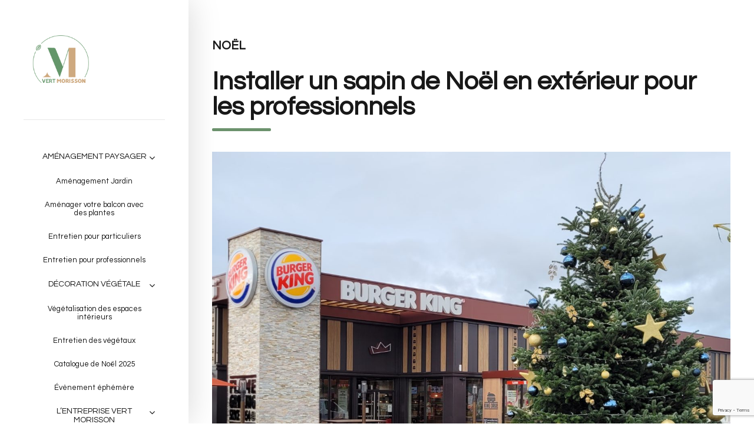

--- FILE ---
content_type: text/html; charset=UTF-8
request_url: https://www.vert-morisson.fr/installer-sapin-noel-exterieur-professionnels/
body_size: 19461
content:
<!DOCTYPE html>
<html lang="fr-FR" data-bt-theme="Addison Child 1.0.0">
<head>


		<meta charset="UTF-8">

		<meta name="viewport" content="width=device-width, initial-scale=1, maximum-scale=1, user-scalable=no">

		<meta name="mobile-web-app-capable" content="yes">

		<meta name="apple-mobile-web-app-capable" content="yes">

	<meta name='robots' content='index, follow, max-image-preview:large, max-snippet:-1, max-video-preview:-1' />

	<!-- This site is optimized with the Yoast SEO plugin v19.8 - https://yoast.com/wordpress/plugins/seo/ -->
	<title>Installer un sapin de Noël en extérieur pour les professionnels</title>
	<meta name="description" content="Découvrez tous nos conseils de professionnel pour installer et sécuriser un sapin de Noël en extérieur sur les abords de votre entreprise." />
	<link rel="canonical" href="https://www.vert-morisson.fr/installer-sapin-noel-exterieur-professionnels/" />
	<meta property="og:locale" content="fr_FR" />
	<meta property="og:type" content="article" />
	<meta property="og:title" content="Installer un sapin de Noël en extérieur pour les professionnels" />
	<meta property="og:description" content="Découvrez tous nos conseils de professionnel pour installer et sécuriser un sapin de Noël en extérieur sur les abords de votre entreprise." />
	<meta property="og:url" content="https://www.vert-morisson.fr/installer-sapin-noel-exterieur-professionnels/" />
	<meta property="og:site_name" content="Vert Morisson - Aménagement jardin et décoration végétale à Nantes" />
	<meta property="article:publisher" content="https://www.facebook.com/vertmorisson" />
	<meta property="article:published_time" content="2022-10-17T08:00:02+00:00" />
	<meta property="article:modified_time" content="2022-12-22T13:32:59+00:00" />
	<meta property="og:image" content="https://www.vert-morisson.fr/wp-content/uploads/2022/10/2021-Burger-King-11.jpg" />
	<meta property="og:image:width" content="2362" />
	<meta property="og:image:height" content="1371" />
	<meta property="og:image:type" content="image/jpeg" />
	<meta name="author" content="vertadmin" />
	<meta name="twitter:card" content="summary_large_image" />
	<meta name="twitter:label1" content="Écrit par" />
	<meta name="twitter:data1" content="vertadmin" />
	<meta name="twitter:label2" content="Durée de lecture estimée" />
	<meta name="twitter:data2" content="4 minutes" />
	<script type="application/ld+json" class="yoast-schema-graph">{"@context":"https://schema.org","@graph":[{"@type":"Article","@id":"https://www.vert-morisson.fr/installer-sapin-noel-exterieur-professionnels/#article","isPartOf":{"@id":"https://www.vert-morisson.fr/installer-sapin-noel-exterieur-professionnels/"},"author":{"name":"vertadmin","@id":"https://www.vert-morisson.fr/#/schema/person/9df457b8543d09c2bd091546ed21c900"},"headline":"Installer un sapin de Noël en extérieur pour les professionnels","datePublished":"2022-10-17T08:00:02+00:00","dateModified":"2022-12-22T13:32:59+00:00","mainEntityOfPage":{"@id":"https://www.vert-morisson.fr/installer-sapin-noel-exterieur-professionnels/"},"wordCount":663,"publisher":{"@id":"https://www.vert-morisson.fr/#organization"},"image":{"@id":"https://www.vert-morisson.fr/installer-sapin-noel-exterieur-professionnels/#primaryimage"},"thumbnailUrl":"https://www.vert-morisson.fr/wp-content/uploads/2022/10/2021-Burger-King-11.jpg","keywords":["extérieur","Noël","professionnels","sapin"],"articleSection":["Noël"],"inLanguage":"fr-FR"},{"@type":"WebPage","@id":"https://www.vert-morisson.fr/installer-sapin-noel-exterieur-professionnels/","url":"https://www.vert-morisson.fr/installer-sapin-noel-exterieur-professionnels/","name":"Installer un sapin de Noël en extérieur pour les professionnels","isPartOf":{"@id":"https://www.vert-morisson.fr/#website"},"primaryImageOfPage":{"@id":"https://www.vert-morisson.fr/installer-sapin-noel-exterieur-professionnels/#primaryimage"},"image":{"@id":"https://www.vert-morisson.fr/installer-sapin-noel-exterieur-professionnels/#primaryimage"},"thumbnailUrl":"https://www.vert-morisson.fr/wp-content/uploads/2022/10/2021-Burger-King-11.jpg","datePublished":"2022-10-17T08:00:02+00:00","dateModified":"2022-12-22T13:32:59+00:00","description":"Découvrez tous nos conseils de professionnel pour installer et sécuriser un sapin de Noël en extérieur sur les abords de votre entreprise.","breadcrumb":{"@id":"https://www.vert-morisson.fr/installer-sapin-noel-exterieur-professionnels/#breadcrumb"},"inLanguage":"fr-FR","potentialAction":[{"@type":"ReadAction","target":["https://www.vert-morisson.fr/installer-sapin-noel-exterieur-professionnels/"]}]},{"@type":"ImageObject","inLanguage":"fr-FR","@id":"https://www.vert-morisson.fr/installer-sapin-noel-exterieur-professionnels/#primaryimage","url":"https://www.vert-morisson.fr/wp-content/uploads/2022/10/2021-Burger-King-11.jpg","contentUrl":"https://www.vert-morisson.fr/wp-content/uploads/2022/10/2021-Burger-King-11.jpg","width":2362,"height":1371},{"@type":"BreadcrumbList","@id":"https://www.vert-morisson.fr/installer-sapin-noel-exterieur-professionnels/#breadcrumb","itemListElement":[{"@type":"ListItem","position":1,"name":"Accueil","item":"https://www.vert-morisson.fr/"},{"@type":"ListItem","position":2,"name":"Blog","item":"https://www.vert-morisson.fr/blog/"},{"@type":"ListItem","position":3,"name":"Installer un sapin de Noël en extérieur pour les professionnels"}]},{"@type":"WebSite","@id":"https://www.vert-morisson.fr/#website","url":"https://www.vert-morisson.fr/","name":"Vert Morisson - Aménagement jardin et décoration végétale à Nantes","description":"Aménagement jardin à Nantes, décoration végétale, événements éphémères","publisher":{"@id":"https://www.vert-morisson.fr/#organization"},"potentialAction":[{"@type":"SearchAction","target":{"@type":"EntryPoint","urlTemplate":"https://www.vert-morisson.fr/?s={search_term_string}"},"query-input":"required name=search_term_string"}],"inLanguage":"fr-FR"},{"@type":"Organization","@id":"https://www.vert-morisson.fr/#organization","name":"VERT MORISSON","url":"https://www.vert-morisson.fr/","sameAs":["https://www.instagram.com/vertmorisson/?hl=fr","https://www.linkedin.com/in/vert-morisson-914799208/","https://www.facebook.com/vertmorisson"],"logo":{"@type":"ImageObject","inLanguage":"fr-FR","@id":"https://www.vert-morisson.fr/#/schema/logo/image/","url":"https://www.vert-morisson.fr/wp-content/uploads/2020/03/fond-actu-1.jpg","contentUrl":"https://www.vert-morisson.fr/wp-content/uploads/2020/03/fond-actu-1.jpg","width":2000,"height":1591,"caption":"VERT MORISSON"},"image":{"@id":"https://www.vert-morisson.fr/#/schema/logo/image/"}},{"@type":"Person","@id":"https://www.vert-morisson.fr/#/schema/person/9df457b8543d09c2bd091546ed21c900","name":"vertadmin","url":"https://www.vert-morisson.fr/author/vertadmin/"}]}</script>
	<!-- / Yoast SEO plugin. -->


<link rel='dns-prefetch' href='//www.google.com' />
<link rel='dns-prefetch' href='//fonts.googleapis.com' />
<link rel="alternate" type="application/rss+xml" title="Vert Morisson - Aménagement jardin et décoration végétale à Nantes &raquo; Flux" href="https://www.vert-morisson.fr/feed/" />
<link rel="alternate" type="application/rss+xml" title="Vert Morisson - Aménagement jardin et décoration végétale à Nantes &raquo; Flux des commentaires" href="https://www.vert-morisson.fr/comments/feed/" />
<link rel="alternate" type="application/rss+xml" title="Vert Morisson - Aménagement jardin et décoration végétale à Nantes &raquo; Installer un sapin de Noël en extérieur pour les professionnels Flux des commentaires" href="https://www.vert-morisson.fr/installer-sapin-noel-exterieur-professionnels/feed/" />
<script>window.bt_bb_preview = false</script><script>window.bt_bb_custom_elements = false;</script><style type="text/css">
img.wp-smiley,
img.emoji {
	display: inline !important;
	border: none !important;
	box-shadow: none !important;
	height: 1em !important;
	width: 1em !important;
	margin: 0 0.07em !important;
	vertical-align: -0.1em !important;
	background: none !important;
	padding: 0 !important;
}
</style>
			<style type="text/css">			.fts-facebook-add-more-posts-notice {
				display: none !important;
			}

			.fts-jal-single-fb-post .fts-jal-fb-user-name {
				color:  !important;
			}

			
		</style>
		<link rel='stylesheet' id='wp-block-library-css'  href='https://www.vert-morisson.fr/wp-includes/css/dist/block-library/style.min.css?ver=6.0.11' type='text/css' media='all' />
<style id='global-styles-inline-css' type='text/css'>
body{--wp--preset--color--black: #000000;--wp--preset--color--cyan-bluish-gray: #abb8c3;--wp--preset--color--white: #ffffff;--wp--preset--color--pale-pink: #f78da7;--wp--preset--color--vivid-red: #cf2e2e;--wp--preset--color--luminous-vivid-orange: #ff6900;--wp--preset--color--luminous-vivid-amber: #fcb900;--wp--preset--color--light-green-cyan: #7bdcb5;--wp--preset--color--vivid-green-cyan: #00d084;--wp--preset--color--pale-cyan-blue: #8ed1fc;--wp--preset--color--vivid-cyan-blue: #0693e3;--wp--preset--color--vivid-purple: #9b51e0;--wp--preset--gradient--vivid-cyan-blue-to-vivid-purple: linear-gradient(135deg,rgba(6,147,227,1) 0%,rgb(155,81,224) 100%);--wp--preset--gradient--light-green-cyan-to-vivid-green-cyan: linear-gradient(135deg,rgb(122,220,180) 0%,rgb(0,208,130) 100%);--wp--preset--gradient--luminous-vivid-amber-to-luminous-vivid-orange: linear-gradient(135deg,rgba(252,185,0,1) 0%,rgba(255,105,0,1) 100%);--wp--preset--gradient--luminous-vivid-orange-to-vivid-red: linear-gradient(135deg,rgba(255,105,0,1) 0%,rgb(207,46,46) 100%);--wp--preset--gradient--very-light-gray-to-cyan-bluish-gray: linear-gradient(135deg,rgb(238,238,238) 0%,rgb(169,184,195) 100%);--wp--preset--gradient--cool-to-warm-spectrum: linear-gradient(135deg,rgb(74,234,220) 0%,rgb(151,120,209) 20%,rgb(207,42,186) 40%,rgb(238,44,130) 60%,rgb(251,105,98) 80%,rgb(254,248,76) 100%);--wp--preset--gradient--blush-light-purple: linear-gradient(135deg,rgb(255,206,236) 0%,rgb(152,150,240) 100%);--wp--preset--gradient--blush-bordeaux: linear-gradient(135deg,rgb(254,205,165) 0%,rgb(254,45,45) 50%,rgb(107,0,62) 100%);--wp--preset--gradient--luminous-dusk: linear-gradient(135deg,rgb(255,203,112) 0%,rgb(199,81,192) 50%,rgb(65,88,208) 100%);--wp--preset--gradient--pale-ocean: linear-gradient(135deg,rgb(255,245,203) 0%,rgb(182,227,212) 50%,rgb(51,167,181) 100%);--wp--preset--gradient--electric-grass: linear-gradient(135deg,rgb(202,248,128) 0%,rgb(113,206,126) 100%);--wp--preset--gradient--midnight: linear-gradient(135deg,rgb(2,3,129) 0%,rgb(40,116,252) 100%);--wp--preset--duotone--dark-grayscale: url('#wp-duotone-dark-grayscale');--wp--preset--duotone--grayscale: url('#wp-duotone-grayscale');--wp--preset--duotone--purple-yellow: url('#wp-duotone-purple-yellow');--wp--preset--duotone--blue-red: url('#wp-duotone-blue-red');--wp--preset--duotone--midnight: url('#wp-duotone-midnight');--wp--preset--duotone--magenta-yellow: url('#wp-duotone-magenta-yellow');--wp--preset--duotone--purple-green: url('#wp-duotone-purple-green');--wp--preset--duotone--blue-orange: url('#wp-duotone-blue-orange');--wp--preset--font-size--small: 13px;--wp--preset--font-size--medium: 20px;--wp--preset--font-size--large: 36px;--wp--preset--font-size--x-large: 42px;}.has-black-color{color: var(--wp--preset--color--black) !important;}.has-cyan-bluish-gray-color{color: var(--wp--preset--color--cyan-bluish-gray) !important;}.has-white-color{color: var(--wp--preset--color--white) !important;}.has-pale-pink-color{color: var(--wp--preset--color--pale-pink) !important;}.has-vivid-red-color{color: var(--wp--preset--color--vivid-red) !important;}.has-luminous-vivid-orange-color{color: var(--wp--preset--color--luminous-vivid-orange) !important;}.has-luminous-vivid-amber-color{color: var(--wp--preset--color--luminous-vivid-amber) !important;}.has-light-green-cyan-color{color: var(--wp--preset--color--light-green-cyan) !important;}.has-vivid-green-cyan-color{color: var(--wp--preset--color--vivid-green-cyan) !important;}.has-pale-cyan-blue-color{color: var(--wp--preset--color--pale-cyan-blue) !important;}.has-vivid-cyan-blue-color{color: var(--wp--preset--color--vivid-cyan-blue) !important;}.has-vivid-purple-color{color: var(--wp--preset--color--vivid-purple) !important;}.has-black-background-color{background-color: var(--wp--preset--color--black) !important;}.has-cyan-bluish-gray-background-color{background-color: var(--wp--preset--color--cyan-bluish-gray) !important;}.has-white-background-color{background-color: var(--wp--preset--color--white) !important;}.has-pale-pink-background-color{background-color: var(--wp--preset--color--pale-pink) !important;}.has-vivid-red-background-color{background-color: var(--wp--preset--color--vivid-red) !important;}.has-luminous-vivid-orange-background-color{background-color: var(--wp--preset--color--luminous-vivid-orange) !important;}.has-luminous-vivid-amber-background-color{background-color: var(--wp--preset--color--luminous-vivid-amber) !important;}.has-light-green-cyan-background-color{background-color: var(--wp--preset--color--light-green-cyan) !important;}.has-vivid-green-cyan-background-color{background-color: var(--wp--preset--color--vivid-green-cyan) !important;}.has-pale-cyan-blue-background-color{background-color: var(--wp--preset--color--pale-cyan-blue) !important;}.has-vivid-cyan-blue-background-color{background-color: var(--wp--preset--color--vivid-cyan-blue) !important;}.has-vivid-purple-background-color{background-color: var(--wp--preset--color--vivid-purple) !important;}.has-black-border-color{border-color: var(--wp--preset--color--black) !important;}.has-cyan-bluish-gray-border-color{border-color: var(--wp--preset--color--cyan-bluish-gray) !important;}.has-white-border-color{border-color: var(--wp--preset--color--white) !important;}.has-pale-pink-border-color{border-color: var(--wp--preset--color--pale-pink) !important;}.has-vivid-red-border-color{border-color: var(--wp--preset--color--vivid-red) !important;}.has-luminous-vivid-orange-border-color{border-color: var(--wp--preset--color--luminous-vivid-orange) !important;}.has-luminous-vivid-amber-border-color{border-color: var(--wp--preset--color--luminous-vivid-amber) !important;}.has-light-green-cyan-border-color{border-color: var(--wp--preset--color--light-green-cyan) !important;}.has-vivid-green-cyan-border-color{border-color: var(--wp--preset--color--vivid-green-cyan) !important;}.has-pale-cyan-blue-border-color{border-color: var(--wp--preset--color--pale-cyan-blue) !important;}.has-vivid-cyan-blue-border-color{border-color: var(--wp--preset--color--vivid-cyan-blue) !important;}.has-vivid-purple-border-color{border-color: var(--wp--preset--color--vivid-purple) !important;}.has-vivid-cyan-blue-to-vivid-purple-gradient-background{background: var(--wp--preset--gradient--vivid-cyan-blue-to-vivid-purple) !important;}.has-light-green-cyan-to-vivid-green-cyan-gradient-background{background: var(--wp--preset--gradient--light-green-cyan-to-vivid-green-cyan) !important;}.has-luminous-vivid-amber-to-luminous-vivid-orange-gradient-background{background: var(--wp--preset--gradient--luminous-vivid-amber-to-luminous-vivid-orange) !important;}.has-luminous-vivid-orange-to-vivid-red-gradient-background{background: var(--wp--preset--gradient--luminous-vivid-orange-to-vivid-red) !important;}.has-very-light-gray-to-cyan-bluish-gray-gradient-background{background: var(--wp--preset--gradient--very-light-gray-to-cyan-bluish-gray) !important;}.has-cool-to-warm-spectrum-gradient-background{background: var(--wp--preset--gradient--cool-to-warm-spectrum) !important;}.has-blush-light-purple-gradient-background{background: var(--wp--preset--gradient--blush-light-purple) !important;}.has-blush-bordeaux-gradient-background{background: var(--wp--preset--gradient--blush-bordeaux) !important;}.has-luminous-dusk-gradient-background{background: var(--wp--preset--gradient--luminous-dusk) !important;}.has-pale-ocean-gradient-background{background: var(--wp--preset--gradient--pale-ocean) !important;}.has-electric-grass-gradient-background{background: var(--wp--preset--gradient--electric-grass) !important;}.has-midnight-gradient-background{background: var(--wp--preset--gradient--midnight) !important;}.has-small-font-size{font-size: var(--wp--preset--font-size--small) !important;}.has-medium-font-size{font-size: var(--wp--preset--font-size--medium) !important;}.has-large-font-size{font-size: var(--wp--preset--font-size--large) !important;}.has-x-large-font-size{font-size: var(--wp--preset--font-size--x-large) !important;}
</style>
<link rel='stylesheet' id='bt_bb_content_elements-css'  href='https://www.vert-morisson.fr/wp-content/plugins/bold-page-builder/css/front_end/content_elements.crush.css?ver=4.4.6' type='text/css' media='all' />
<link rel='stylesheet' id='bt_bb_slick-css'  href='https://www.vert-morisson.fr/wp-content/plugins/bold-page-builder/slick/slick.css?ver=4.4.6' type='text/css' media='all' />
<link rel='stylesheet' id='contact-form-7-css'  href='https://www.vert-morisson.fr/wp-content/plugins/contact-form-7/includes/css/styles.css?ver=5.6.3' type='text/css' media='all' />
<link rel='stylesheet' id='fts-feeds-css'  href='https://www.vert-morisson.fr/wp-content/plugins/feed-them-social/feeds/css/styles.css?ver=3.0.1' type='text/css' media='' />
<link rel='stylesheet' id='parent-style-css'  href='https://www.vert-morisson.fr/wp-content/themes/addison/style.css?ver=6.0.11' type='text/css' media='all' />
<link rel='stylesheet' id='child-style-css'  href='https://www.vert-morisson.fr/wp-content/themes/addison-child/style.css?ver=1.0.0' type='text/css' media='all' />
<link rel='stylesheet' id='addison-style-css'  href='https://www.vert-morisson.fr/wp-content/themes/addison/style.css?ver=6.0.11' type='text/css' media='screen' />
<style id='addison-style-inline-css' type='text/css'>
select, input{font-family: Questrial;} input:not([type='checkbox']):not([type='radio']):not([type='submit']):focus, textarea:focus, .fancy-select .trigger.open{-webkit-box-shadow: 0 0 4px 0 #6c926d; box-shadow: 0 0 4px 0 #6c926d;} .btContent a{color: #6c926d;} a:hover{ color: #6c926d;} .btText a{color: #6c926d;} body{font-family: "Questrial",Arial,sans-serif;} h1, h2, h3, h4, h5, h6{font-family: "Questrial";} blockquote{ font-family: "Questrial";} .btContentHolder table thead th{ background-color: #6c926d;} .btAccentDarkHeader .btPreloader .animation > div:first-child, .btLightAccentHeader .btPreloader .animation > div:first-child, .btTransparentLightHeader .btPreloader .animation > div:first-child{ background-color: #6c926d;} .btLoader{ border-top: 2px solid #6c926d !important;} .btErrorPage.bt_bb_section .bt_bb_headline .bt_bb_headline_subheadline a{font-family: Questrial; -webkit-box-shadow: 0 0 0 2em #6c926d inset; box-shadow: 0 0 0 2em #6c926d inset;} .btErrorPage.bt_bb_section .bt_bb_headline .bt_bb_headline_subheadline a:hover{-webkit-box-shadow: 0 0 0 1px #6c926d inset; box-shadow: 0 0 0 1px #6c926d inset; color: #6c926d;} .btBreadCrumbs span:not(:first-child):before{ background-color: #6c926d;} .mainHeader{ font-family: "Questrial";} .mainHeader a:hover{color: #6c926d;} .menuPort{font-family: "Questrial";} .menuPort nav ul li a:hover{color: #6c926d;} .menuPort nav > ul > li > a{line-height: 200px/2} .menuPort nav { margin-top: 10px; margin-bottom: 0px; } .btTextLogo{font-family: "Questrial"; line-height: -webkit-calc(200px/2); line-height: -moz-calc(200px/2); line-height: calc(200px/2); margin-top: -webkit-calc(200px/4); margin-top: -moz-calc(200px/4); margin-top: calc(200px/4); margin-bottom: -webkit-calc(200px/4); margin-bottom: -moz-calc(200px/4); margin-bottom: calc(200px/4);} .btMenuVertical .btVerticalHeaderTop .btTextLogo{line-height: -webkit-calc(200px*0.4); line-height: -moz-calc(200px*0.4); line-height: calc(200px*0.4); margin: -webkit-calc(200px/3.3333) 0; margin: -moz-calc(200px/3.3333) 0; margin: calc(200px/3.3333) 0;} .btLogoArea .logo img{height: -webkit-calc(200px/2); height: -moz-calc(200px/2); height: calc(200px/2); margin: -webkit-calc(200px/4) 0; margin: -moz-calc(200px/4) 0; margin: calc(200px/4) 0;} .btMenuVertical .btVerticalHeaderTop .btLogoArea .logo img{height: -webkit-calc(200px*0.6); height: -moz-calc(200px*0.6); height: calc(200px*0.6);} @media (max-width: 992px) { .btMenuVertical .btVerticalHeaderTop .btLogoArea .logo img{height: -webkit-calc(200px*0.4); height: -moz-calc(200px*0.4); height: calc(200px*0.4);} } .btTransparentDarkHeader .btHorizontalMenuTrigger:hover .bt_bb_icon:before, .btTransparentLightHeader .btHorizontalMenuTrigger:hover .bt_bb_icon:before, .btAccentLightHeader .btHorizontalMenuTrigger:hover .bt_bb_icon:before, .btAccentDarkHeader .btHorizontalMenuTrigger:hover .bt_bb_icon:before, .btLightDarkHeader .btHorizontalMenuTrigger:hover .bt_bb_icon:before, .btHasAltLogo.btStickyHeaderActive .btHorizontalMenuTrigger:hover .bt_bb_icon:before, .btTransparentDarkHeader .btHorizontalMenuTrigger:hover .bt_bb_icon:after, .btTransparentLightHeader .btHorizontalMenuTrigger:hover .bt_bb_icon:after, .btAccentLightHeader .btHorizontalMenuTrigger:hover .bt_bb_icon:after, .btAccentDarkHeader .btHorizontalMenuTrigger:hover .bt_bb_icon:after, .btLightDarkHeader .btHorizontalMenuTrigger:hover .bt_bb_icon:after, .btHasAltLogo.btStickyHeaderActive .btHorizontalMenuTrigger:hover .bt_bb_icon:after{border-top-color: #6c926d;} .btTransparentDarkHeader .btHorizontalMenuTrigger:hover .bt_bb_icon .bt_bb_icon_holder:before, .btTransparentLightHeader .btHorizontalMenuTrigger:hover .bt_bb_icon .bt_bb_icon_holder:before, .btAccentLightHeader .btHorizontalMenuTrigger:hover .bt_bb_icon .bt_bb_icon_holder:before, .btAccentDarkHeader .btHorizontalMenuTrigger:hover .bt_bb_icon .bt_bb_icon_holder:before, .btLightDarkHeader .btHorizontalMenuTrigger:hover .bt_bb_icon .bt_bb_icon_holder:before, .btHasAltLogo.btStickyHeaderActive .btHorizontalMenuTrigger:hover .bt_bb_icon .bt_bb_icon_holder:before{border-top-color: #6c926d;} .btMenuHorizontal .menuPort nav > ul > li > a:after{ background-color: #6c926d;} .btMenuHorizontal .menuPort nav > ul > li.on li.current-menu-ancestor > a, .btMenuHorizontal .menuPort nav > ul > li.on li.current-menu-item > a, .btMenuHorizontal .menuPort nav > ul > li.current-menu-ancestor li.current-menu-ancestor > a, .btMenuHorizontal .menuPort nav > ul > li.current-menu-ancestor li.current-menu-item > a, .btMenuHorizontal .menuPort nav > ul > li.current-menu-item li.current-menu-ancestor > a, .btMenuHorizontal .menuPort nav > ul > li.current-menu-item li.current-menu-item > a{color: #6c926d;} .btMenuHorizontal .menuPort ul ul{ font-family: Questrial;} .btMenuHorizontal .menuPort ul ul li a:hover{color: #6c926d;} body.btMenuHorizontal .subToggler{ line-height: -webkit-calc(200px/2); line-height: -moz-calc(200px/2); line-height: calc(200px/2); margin-top: -webkit-calc(200px/4); margin-top: -moz-calc(200px/4); margin-top: calc(200px/4); margin-bottom: -webkit-calc(200px/4); margin-bottom: -moz-calc(200px/4); margin-bottom: calc(200px/4);} body.btMenuHorizontal.btStickyHeaderActive .subToggler{margin-top: -webkit-calc(200px/20); margin-top: -moz-calc(200px/20); margin-top: calc(200px/20); margin-bottom: -webkit-calc(200px/20); margin-bottom: -moz-calc(200px/20); margin-bottom: calc(200px/20);} body.btMenuHorizontal.btMenuBelowLogo.btStickyHeaderActive .subToggler{line-height: -webkit-calc(200px*.6); line-height: -moz-calc(200px*.6); line-height: calc(200px*.6);} .btMenuHorizontal.btMenuCenter .logo{ margin: -webkit-calc(200px*.25) 0 0 50%; margin: -moz-calc(200px*.25) 0 0 50%; margin: calc(200px*.25) 0 0 50%;} html:not(.touch) body.btMenuHorizontal .menuPort > nav > ul > li.btMenuWideDropdown > ul > li > a{ font-family: Questrial;} .btMenuHorizontal .topBarInMenu{ height: -webkit-calc(200px/2); height: -moz-calc(200px/2); height: calc(200px/2); margin-top: 10px; margin-bottom: 0px} .btMenuHorizontal .topBarInMenu .topBarInMenuCell{line-height: -webkit-calc(200px/2 - 2px); line-height: -moz-calc(200px/2 - 2px); line-height: calc(200px/2 - 2px);} .btAccentLightHeader .topBar{-webkit-box-shadow: 0 4px 0 0 #c9a883; box-shadow: 0 4px 0 0 #c9a883;} .btAccentLightHeader .btBelowLogoArea, .btAccentLightHeader .topBar{background-color: #6c926d;} .btAccentLightHeader .btBelowLogoArea nav ul li > a:after, .btAccentLightHeader .topBar nav ul li > a:after{background: #c9a883;} .btAccentDarkHeader .topBar{-webkit-box-shadow: 0 4px 0 0 #c9a883; box-shadow: 0 4px 0 0 #c9a883;} .btAccentDarkHeader .btBelowLogoArea, .btAccentDarkHeader .topBar{background-color: #6c926d;} .btAccentDarkHeader .btBelowLogoArea nav ul li > a:after, .btAccentDarkHeader .topBar nav ul li > a:after{background: #c9a883;} .btLightDarkHeader .topBar{-webkit-box-shadow: 0 4px 0 0 #6c926d; box-shadow: 0 4px 0 0 #6c926d;} .btLightAccentHeader .btLogoArea{-webkit-box-shadow: 0 4px 0 0 #c9a883 inset; box-shadow: 0 4px 0 0 #c9a883 inset;} .btLightAccentHeader .btLogoArea, .btLightAccentHeader .btVerticalHeaderTop{background-color: #6c926d;} .btLightAccentHeader:not(.btMenuBelowLogo) nav ul li > a:after{background: #c9a883;} .btLightAccentHeader.btMenuHorizontal.btBelowMenu .mainHeader .btLogoArea{background-color: #6c926d;} .btAccentMinimalisticHeader .btLogoArea{-webkit-box-shadow: 0 4px 0 0 #6c926d inset; box-shadow: 0 4px 0 0 #6c926d inset;} .btAccentMinimalisticHeader .btLogoArea, .btAccentMinimalisticHeader .btVerticalHeaderTop{background-color: #c9a883; -webkit-box-shadow: 0 4px 0 0 #6c926d inset !important; box-shadow: 0 4px 0 0 #6c926d inset !important;} .btAccentMinimalisticHeader.btMenuBelowLogo nav ul li > a:after{background: #6c926d;} .btAccentMinimalisticHeader.btMenuHorizontal .topBarInLogoArea .btIconWidget.btAccentIconWidget:hover .btIconWidgetIcon .bt_bb_icon_holder:before{ -webkit-box-shadow: 0 0 0 2em #6c926d inset; box-shadow: 0 0 0 2em #6c926d inset;} .btAccentMinimalisticHeader.btMenuHorizontal .topBarInLogoArea .widget_search.btIconWidget .btSearch .bt_bb_icon .bt_bb_icon_holder:before{ -webkit-box-shadow: 0 0 0 2em #6c926d inset; box-shadow: 0 0 0 2em #6c926d inset;} .btAccentMinimalisticHeader.btMenuHorizontal .topBarInLogoArea .widget_search.btIconWidget .btSearch .bt_bb_icon .bt_bb_icon_holder:hover:before{color: #6c926d; -webkit-box-shadow: 0 0 0 2px #6c926d inset; box-shadow: 0 0 0 2px #6c926d inset;} .btAccentMinimalisticHeader.btMenuHorizontal.btBelowMenu .mainHeader .btLogoArea{background-color: #c9a883;} .btStickyHeaderActive.btMenuHorizontal .mainHeader .btLogoArea .logo img{height: -webkit-calc(200px*0.5); height: -moz-calc(200px*0.5); height: calc(200px*0.5); margin-top: -webkit-calc(200px*0.1); margin-top: -moz-calc(200px*0.1); margin-top: calc(200px*0.1); margin-bottom: -webkit-calc(200px*0.1); margin-bottom: -moz-calc(200px*0.1); margin-bottom: calc(200px*0.1);} .btStickyHeaderActive.btMenuHorizontal .mainHeader .btLogoArea .btTextLogo{ line-height: -webkit-calc(200px*0.6); line-height: -moz-calc(200px*0.6); line-height: calc(200px*0.6);} .btStickyHeaderActive.btMenuHorizontal .mainHeader .btLogoArea .menuPort nav > ul > li > a{line-height: -webkit-calc(200px*0.6); line-height: -moz-calc(200px*0.6); line-height: calc(200px*0.6);} .btStickyHeaderActive.btMenuHorizontal .mainHeader .btLogoArea .topBarInMenu{height: -webkit-calc(200px*0.4); height: -moz-calc(200px*0.2); height: calc(200px*0.2); margin-top: -webkit-calc(200px*0.1); margin-top: -moz-calc(200px*0.1); margin-top: calc(200px*0.1); margin-bottom: -webkit-calc(200px*0.1); margin-bottom: -moz-calc(200px*0.1); margin-bottom: calc(200px*0.1);} .btStickyHeaderActive.btMenuHorizontal .mainHeader .btLogoArea .topBarInMenu .topBarInMenuCell{line-height: -webkit-calc(200px*0.4); line-height: -moz-calc(200px*0.4); line-height: calc(200px*0.4); padding-top:10px} .btStickyHeaderActive.btMenuHorizontal .mainHeader .btLogoArea .btHorizontalMenuTrigger .bt_bb_icon{margin: -webkit-calc(200px*0.175) 0; margin: -moz-calc(200px*0.175) 0; margin: calc(200px*0.175) 0;} .btMenuVertical .btVerticalHeaderTop .btTextLogo{line-height: 200px;} .btMenuCenter .btMenuVertical .btVerticalHeaderTop .logo{margin: -webkit-calc(200px/4) 0; margin: -moz-calc(200px/4) 0; margin: calc(200px/4) 0;} .btTransparentDarkHeader .btVerticalMenuTrigger:hover .bt_bb_icon:before, .btTransparentLightHeader .btVerticalMenuTrigger:hover .bt_bb_icon:before, .btAccentLightHeader .btVerticalMenuTrigger:hover .bt_bb_icon:before, .btAccentDarkHeader .btVerticalMenuTrigger:hover .bt_bb_icon:before, .btLightDarkHeader .btVerticalMenuTrigger:hover .bt_bb_icon:before, .btHasAltLogo.btStickyHeaderActive .btVerticalMenuTrigger:hover .bt_bb_icon:before, .btTransparentDarkHeader .btVerticalMenuTrigger:hover .bt_bb_icon:after, .btTransparentLightHeader .btVerticalMenuTrigger:hover .bt_bb_icon:after, .btAccentLightHeader .btVerticalMenuTrigger:hover .bt_bb_icon:after, .btAccentDarkHeader .btVerticalMenuTrigger:hover .bt_bb_icon:after, .btLightDarkHeader .btVerticalMenuTrigger:hover .bt_bb_icon:after, .btHasAltLogo.btStickyHeaderActive .btVerticalMenuTrigger:hover .bt_bb_icon:after{border-top-color: #6c926d;} .btTransparentDarkHeader .btVerticalMenuTrigger:hover .bt_bb_icon .bt_bb_icon_holder:before, .btTransparentLightHeader .btVerticalMenuTrigger:hover .bt_bb_icon .bt_bb_icon_holder:before, .btAccentLightHeader .btVerticalMenuTrigger:hover .bt_bb_icon .bt_bb_icon_holder:before, .btAccentDarkHeader .btVerticalMenuTrigger:hover .bt_bb_icon .bt_bb_icon_holder:before, .btLightDarkHeader .btVerticalMenuTrigger:hover .bt_bb_icon .bt_bb_icon_holder:before, .btHasAltLogo.btStickyHeaderActive .btVerticalMenuTrigger:hover .bt_bb_icon .bt_bb_icon_holder:before{border-top-color: #6c926d;} .btMenuVertical .mainHeader .logo img{padding: -webkit-calc(200px/3.3333) 0; padding: -moz-calc(200px/3.3333) 0; padding: calc(200px/3.3333) 0;} .btMenuVertical .mainHeader .btCloseVertical:before:hover{color: #6c926d;} .btMenuVertical .mainHeader nav ul ul li{ font-family: Questrial;} .btAccentLightHeader:not(.btMenuBelowLogo).btMenuVertical .mainHeader .topBar, .btAccentDarkHeader:not(.btMenuBelowLogo).btMenuVertical .mainHeader .topBar{-webkit-box-shadow: 0 -4px 0 0 #c9a883; box-shadow: 0 -4px 0 0 #c9a883;} .btLightDarkHeader:not(.btMenuBelowLogo).btMenuVertical .mainHeader .topBar{-webkit-box-shadow: 0 -4px 0 0 #6c926d; box-shadow: 0 -4px 0 0 #6c926d;} .btMenuHorizontal .topBarInLogoArea{ height: 200px;} .btMenuHorizontal .topBarInLogoArea .topBarInLogoAreaCell{border: 0 solid #6c926d;} .bt_bb_custom_menu.btInlineFooterMenu div ul{ font-family: Questrial;} .btFooterCopyright{font-family: Questrial;} .btDarkSkin .btSiteFooter .port:before, .bt_bb_color_scheme_1 .btSiteFooter .port:before, .bt_bb_color_scheme_3 .btSiteFooter .port:before, .bt_bb_color_scheme_6 .btSiteFooter .port:before{background-color: #6c926d;} .btMediaBox.btQuote:before, .btMediaBox.btLink:before{ background-color: #6c926d;} .post-password-form input[type="submit"]{ -webkit-box-shadow: 0 0 0 2em #6c926d inset; box-shadow: 0 0 0 2em #6c926d inset; font-family: "Questrial";} .post-password-form input[type="submit"]:hover{-webkit-box-shadow: 0 0 0 1px #6c926d inset; box-shadow: 0 0 0 1px #6c926d inset; color: #6c926d;} .btPagination{font-family: "Questrial";} .btPagination .paging a:hover{color: #6c926d;} .btPagination .paging a:hover:after{-webkit-box-shadow: 0 0 0 3em #6c926d inset; box-shadow: 0 0 0 3em #6c926d inset;} .btPrevNextNav .btPrevNext .btPrevNextItem .btPrevNextTitle{font-family: Questrial;} .btPrevNextNav .btPrevNext:hover .btPrevNextTitle{color: #6c926d;} .btLinkPages ul a{ background: #6c926d;} .btLinkPages ul a:hover{background: #c9a883;} .btArticleCategories a:hover{color: #6c926d;} .btArticleCategories a:not(:first-child):before{ background-color: #6c926d;} .btArticleAuthor:hover, .btArticleComments:hover{color: #6c926d !important;} .btCommentsBox .commentTxt p.edit-link, .btCommentsBox .commentTxt p.reply{ font-family: "Questrial";} .comment-awaiting-moderation{color: #6c926d;} a#cancel-comment-reply-link{ font-family: Questrial; -webkit-box-shadow: 0 0 0 1px #6c926d inset; box-shadow: 0 0 0 1px #6c926d inset; color: #6c926d;} a#cancel-comment-reply-link:hover{ -webkit-box-shadow: 0 0 0 3em #6c926d inset; box-shadow: 0 0 0 3em #6c926d inset;} .btCommentSubmit{ font-family: Questrial; -webkit-box-shadow: 0 0 0 3em #6c926d inset; box-shadow: 0 0 0 3em #6c926d inset;} .btCommentSubmit:hover{color: #6c926d; -webkit-box-shadow: 0 0 0 1px #6c926d inset; box-shadow: 0 0 0 1px #6c926d inset;} body:not(.btNoDashInSidebar) .btBox > h4:after, body:not(.btNoDashInSidebar) .btCustomMenu > h4:after, body:not(.btNoDashInSidebar) .btTopBox > h4:after{ background: #6c926d;} .btBox ul li.current-menu-item > a, .btCustomMenu ul li.current-menu-item > a, .btTopBox ul li.current-menu-item > a{color: #6c926d;} .widget_calendar table caption{background: #6c926d; background: #6c926d; font-family: "Questrial";} .widget_rss li a.rsswidget{font-family: "Questrial";} .fancy-select ul.options li:hover{color: #6c926d;} .widget_shopping_cart .total{ font-family: Questrial;} .widget_shopping_cart .buttons .button{ -webkit-box-shadow: 0 0 0 2em #6c926d inset; box-shadow: 0 0 0 2em #6c926d inset; font-family: Questrial;} .widget_shopping_cart .buttons .button:hover{ -webkit-box-shadow: 0 0 0 1px #6c926d inset; box-shadow: 0 0 0 1px #6c926d inset; color: #6c926d;} .widget_shopping_cart .widget_shopping_cart_content .mini_cart_item .ppRemove a.remove{ background-color: #6c926d; -webkit-box-shadow: 0 0 0 0 #c9a883 inset; box-shadow: 0 0 0 0 #c9a883 inset;} .widget_shopping_cart .widget_shopping_cart_content .mini_cart_item .ppRemove a.remove:hover{-webkit-box-shadow: 0 0 0 1.5em #c9a883 inset; box-shadow: 0 0 0 1.5em #c9a883 inset;} .menuPort .widget_shopping_cart .widget_shopping_cart_content .btCartWidgetIcon span.cart-contents, .topTools .widget_shopping_cart .widget_shopping_cart_content .btCartWidgetIcon span.cart-contents, .topBarInLogoArea .widget_shopping_cart .widget_shopping_cart_content .btCartWidgetIcon span.cart-contents{ font: normal 1/1 Questrial;} .menuPort .widget_shopping_cart .widget_shopping_cart_content .btCartWidgetIcon:hover, .topTools .widget_shopping_cart .widget_shopping_cart_content .btCartWidgetIcon:hover, .topBarInLogoArea .widget_shopping_cart .widget_shopping_cart_content .btCartWidgetIcon:hover{color: #6c926d;} .btMenuVertical .menuPort .widget_shopping_cart .widget_shopping_cart_content .btCartWidgetInnerContent .verticalMenuCartToggler, .btMenuVertical .topTools .widget_shopping_cart .widget_shopping_cart_content .btCartWidgetInnerContent .verticalMenuCartToggler, .btMenuVertical .topBarInLogoArea .widget_shopping_cart .widget_shopping_cart_content .btCartWidgetInnerContent .verticalMenuCartToggler{ background-color: #6c926d;} .widget_recent_reviews{font-family: Questrial;} .widget_price_filter .price_slider_wrapper .ui-slider .ui-slider-handle{ background-color: #6c926d;} .btBox .tagcloud a, .btTags ul a{ background: #6c926d;} .btLightSkin .btBox .tagcloud a:hover, .bt_bb_color_scheme_2 .btBox .tagcloud a:hover, .bt_bb_color_scheme_4 .btBox .tagcloud a:hover, .bt_bb_color_scheme_5 .btBox .tagcloud a:hover, .btLightSkin .btTags ul a:hover, .bt_bb_color_scheme_2 .btTags ul a:hover, .bt_bb_color_scheme_4 .btTags ul a:hover, .bt_bb_color_scheme_5 .btTags ul a:hover{background: #c9a883;} .btDarkSkin .btBox .tagcloud a:hover, .bt_bb_color_scheme_1 .btBox .tagcloud a:hover, .bt_bb_color_scheme_3 .btBox .tagcloud a:hover, .bt_bb_color_scheme_6 .btBox .tagcloud a:hover, .btDarkSkin .btTags ul a:hover, .bt_bb_color_scheme_1 .btTags ul a:hover, .bt_bb_color_scheme_3 .btTags ul a:hover, .bt_bb_color_scheme_6 .btTags ul a:hover{background: #c9a883;} .btSidebar .btIconWidget.btAccentIconWidget .btIconWidgetIcon, footer .btIconWidget.btAccentIconWidget .btIconWidgetIcon{color: #6c926d;} .btSidebar a.btIconWidget:not(.btAccentIconWidget):hover .btIconWidgetIcon, footer a.btIconWidget:not(.btAccentIconWidget):hover .btIconWidgetIcon{color: #6c926d;} .btTopBox.widget_bt_text_image .widget_sp_image-description{ font-family: 'Questrial',arial,sans-serif;} .btIconWidget .btIconWidgetText{ font-family: Questrial;} .topBarInLogoArea .btIconWidget .btIconWidgetContent .btIconWidgetTitle, .btContentHolder .btIconWidget .btIconWidgetContent .btIconWidgetTitle{ color: #6c926d; font-family: Questrial;} .topBarInLogoArea .btIconWidget .btIconWidgetContent .btIconWidgetText, .btContentHolder .btIconWidget .btIconWidgetContent .btIconWidgetText{font-family: Questrial;} .topBarInLogoArea .btIconWidget.widget_search .widgettitle, .btContentHolder .btIconWidget.widget_search .widgettitle{ color: #6c926d; font-family: Questrial;} .topBarInLogoArea .btAccentIconWidget.btIconWidget .btIconWidgetIcon{color: #6c926d;} .topBarInLogoArea a.btAccentIconWidget.btIconWidget:hover .btIconWidgetIcon{color: #6c926d;} .topBarInLogoArea a.btAccentIconWidget.btIconWidget:hover .btIconWidgetContent .btIconWidgetText{color: #6c926d;} .btTransparentDarkHeader .topBarInLogoArea a.btAccentIconWidget.btIconWidget:hover .btIconWidgetContent .btIconWidgetText, .btTransparentLightHeader .topBarInLogoArea a.btAccentIconWidget.btIconWidget:hover .btIconWidgetContent .btIconWidgetText, .btAccentLightHeader .topBarInLogoArea a.btAccentIconWidget.btIconWidget:hover .btIconWidgetContent .btIconWidgetText, btAccentDarkHeader .topBarInLogoArea a.btAccentIconWidget.btIconWidget:hover .btIconWidgetContent .btIconWidgetText, .btLightDarkHeader .topBarInLogoArea a.btAccentIconWidget.btIconWidget:hover .btIconWidgetContent .btIconWidgetText{color: #6c926d;} .btTransparentDarkHeader .topBarInLogoArea a.btIconWidget:hover .btIconWidgetIcon, .btAccentLightHeader .topBarInLogoArea a.btIconWidget:hover .btIconWidgetIcon, .btLightDarkHeader .topBarInLogoArea a.btIconWidget:hover .btIconWidgetIcon{color: #6c926d;} .btTransparentLightHeader .topBarInLogoArea a.btIconWidget:hover .btIconWidgetIcon, .btAccentDarkHeader .topBarInLogoArea a.btIconWidget:hover .btIconWidgetIcon{color: #6c926d;} .btTransparentDarkHeader .topBarInLogoArea a.btIconWidget:hover .btIconWidgetContent .btIconWidgetText, .btTransparentLightHeader .topBarInLogoArea a.btIconWidget:hover .btIconWidgetContent .btIconWidgetText, .btAccentLightHeader .topBarInLogoArea a.btIconWidget:hover .btIconWidgetContent .btIconWidgetText, btAccentDarkHeader .topBarInLogoArea a.btIconWidget:hover .btIconWidgetContent .btIconWidgetText, .btLightDarkHeader .topBarInLogoArea a.btIconWidget:hover .btIconWidgetContent .btIconWidgetText{color: #6c926d;} .topBarInMenu .btAccentIconWidget.btIconWidget .btIconWidgetIcon{color: #6c926d;} .topBar .btAccentIconWidget.btIconWidget .btIconWidgetIcon, .btBelowLogoArea .topBarInMenu .btAccentIconWidget.btIconWidget .btIconWidgetIcon{color: #6c926d;} .btLightAccentHeader .topBar .btAccentIconWidget.btIconWidget .btIconWidgetIcon, .btLightAccentHeader .btBelowLogoArea .topBarInMenu .btAccentIconWidget.btIconWidget .btIconWidgetIcon{color: #6c926d;} .btLightSkin .btSidebar .btSearch button:hover, .bt_bb_color_scheme_2 .btSidebar .btSearch button:hover, .bt_bb_color_scheme_4 .btSidebar .btSearch button:hover, .bt_bb_color_scheme_5 .btSidebar .btSearch button:hover, .btDarkSkin .btSidebar .btSearch button:hover, .bt_bb_color_scheme_1 .btSidebar .btSearch button:hover, .bt_bb_color_scheme_3 .btSidebar .btSearch button:hover, .bt_bb_color_scheme_6 .btSidebar .btSearch button:hover, .btLightSkin .btSidebar form.woocommerce-product-search button:hover, .bt_bb_color_scheme_2 .btSidebar form.woocommerce-product-search button:hover, .bt_bb_color_scheme_4 .btSidebar form.woocommerce-product-search button:hover, .bt_bb_color_scheme_5 .btSidebar form.woocommerce-product-search button:hover, .btDarkSkin .btSidebar form.woocommerce-product-search button:hover, .bt_bb_color_scheme_1 .btSidebar form.woocommerce-product-search button:hover, .bt_bb_color_scheme_3 .btSidebar form.woocommerce-product-search button:hover, .bt_bb_color_scheme_6 .btSidebar form.woocommerce-product-search button:hover{background: #6c926d !important; border-color: #6c926d !important;} .btSearchInner.btFromTopBox .btSearchInnerClose .bt_bb_icon a.bt_bb_icon_holder{color: #6c926d;} .btSearchInner.btFromTopBox .btSearchInnerClose .bt_bb_icon:hover a.bt_bb_icon_holder{color: #4b664c;} .btSearchInner.btFromTopBox button:hover:before{color: #6c926d;} .bt_bb_dash_bottom.bt_bb_headline .bt_bb_headline_content:after, .bt_bb_dash_top_bottom.bt_bb_headline .bt_bb_headline_content:after{ background: #6c926d;} .bt_bb_dash_top.bt_bb_headline .bt_bb_headline_content:before, .bt_bb_dash_top_bottom.bt_bb_headline .bt_bb_headline_content:before{ background: #6c926d;} .bt_bb_headline .bt_bb_headline_content a:hover{color: #6c926d;} .bt_bb_headline .bt_bb_headline_content b{ color: #6c926d;} .bt_bb_headline .bt_bb_headline_content em{ color: #c9a883;} .bt_bb_headline .bt_bb_headline_superheadline{font-family: Questrial;} .bt_bb_headline.bt_bb_subheadline .bt_bb_headline_subheadline{font-family: Questrial;} .bt_bb_color_scheme_5.bt_bb_progress_bar.bt_bb_style_line .bt_bb_progress_bar_bg{ -webkit-box-shadow: 0 -3px 0 #6c926d inset; box-shadow: 0 -3px 0 #6c926d inset;} .bt_bb_color_scheme_6.bt_bb_progress_bar.bt_bb_style_line .bt_bb_progress_bar_bg{ -webkit-box-shadow: 0 -3px 0 #6c926d inset; box-shadow: 0 -3px 0 #6c926d inset;} .bt_bb_color_scheme_5 .bt_bb_latest_posts .bt_bb_latest_posts_item:after{background: #6c926d;} .bt_bb_color_scheme_6 .bt_bb_latest_posts .bt_bb_latest_posts_item:after{background: #6c926d;} .bt_bb_latest_posts .bt_bb_latest_posts_item .bt_bb_latest_posts_item_image:before{font-family: Questrial; background: #6c926d;} .bt_bb_latest_posts .bt_bb_latest_posts_item .bt_bb_latest_posts_item_category .post-categories li a:hover{color: #6c926d;} .bt_bb_latest_posts .bt_bb_latest_posts_item .bt_bb_latest_posts_item_title:after{ background: #6c926d;} .bt_bb_latest_posts .bt_bb_latest_posts_item .bt_bb_latest_posts_item_title a:hover{color: #6c926d;} .bt_bb_color_scheme_1 .bt_bb_latest_posts .bt_bb_latest_posts_item .bt_bb_latest_posts_item_title a:hover{color: #6c926d;} .bt_bb_color_scheme_2 .bt_bb_latest_posts .bt_bb_latest_posts_item .bt_bb_latest_posts_item_title a:hover{color: #6c926d;} .bt_bb_latest_posts .bt_bb_latest_posts_item .bt_bb_latest_posts_item_meta .bt_bb_latest_posts_item_author a:hover{color: #6c926d;} .bt_bb_latest_posts_item .bt_bb_latest_posts_item_meta{font-family: Questrial;} .bt_bb_latest_posts_item .bt_bb_latest_posts_item_title{ color: #6c926d;} .bt_bb_icon.bt_bb_style_borderless a:hover{color: #6c926d !important;} .bt_bb_button .bt_bb_button_text{font-family: Questrial;} .bt_bb_service .bt_bb_service_content .bt_bb_service_content_title{ font-family: Questrial;} .bt_bb_service .bt_bb_service_content .bt_bb_service_content_title:after{ background: #6c926d;} .bt_bb_service:hover .bt_bb_service_content_title a{color: #6c926d;} .slick-dots li.slick-active{ -webkit-box-shadow: 0 0 0 1em #6c926d inset; box-shadow: 0 0 0 1em #6c926d inset;} .slick-dots li:hover{ -webkit-box-shadow: 0 0 0 1em #6c926d inset; box-shadow: 0 0 0 1em #6c926d inset;} button.slick-arrow{ background: #6c926d;} button.slick-arrow:hover:before{color: #6c926d;} .bt_bb_arrows_size_large button.slick-arrow:after{ -webkit-box-shadow: 0 0 0 1px #6c926d inset; box-shadow: 0 0 0 1px #6c926d inset;} .bt_bb_arrows_size_large button.slick-arrow:hover:after{-webkit-box-shadow: 0 0 0 1em #6c926d inset; box-shadow: 0 0 0 1em #6c926d inset;} .bt_bb_color_scheme_2 .bt_bb_arrows_size_large button.slick-arrow:hover:before, .bt_bb_color_scheme_5 .bt_bb_arrows_size_large button.slick-arrow:hover:before{color: #6c926d;} .bt_bb_custom_menu div ul a:hover{color: #6c926d;} .bt_bb_tabs .bt_bb_tabs_header{font-family: Questrial;} .bt_bb_style_simple.bt_bb_tabs .bt_bb_tabs_header li:after{ background: #6c926d;} .bt_bb_color_scheme_3.bt_bb_style_simple.bt_bb_tabs .bt_bb_tabs_header li.on, .bt_bb_color_scheme_3.bt_bb_style_simple.bt_bb_tabs .bt_bb_tabs_header li:not(.on){color: #6c926d;} .bt_bb_color_scheme_4.bt_bb_style_simple.bt_bb_tabs .bt_bb_tabs_header li.on, .bt_bb_color_scheme_4.bt_bb_style_simple.bt_bb_tabs .bt_bb_tabs_header li:not(.on){color: #6c926d;} .bt_bb_accordion .bt_bb_accordion_item .bt_bb_accordion_item_title{font-family: Questrial;} .bt_bb_style_simple.bt_bb_accordion .bt_bb_accordion_item .bt_bb_accordion_item_title:after{ background: #6c926d;} .bt_bb_color_scheme_3.bt_bb_style_simple.bt_bb_accordion .bt_bb_accordion_item.on .bt_bb_accordion_item_title, .bt_bb_color_scheme_3.bt_bb_style_simple.bt_bb_accordion .bt_bb_accordion_item.on .bt_bb_accordion_item_title:hover, .bt_bb_color_scheme_3.bt_bb_style_simple.bt_bb_accordion .bt_bb_accordion_item .bt_bb_accordion_item_title, .bt_bb_color_scheme_3.bt_bb_style_simple.bt_bb_accordion .bt_bb_accordion_item .bt_bb_accordion_item_title:hover{color: #6c926d;} .bt_bb_color_scheme_4.bt_bb_style_simple.bt_bb_accordion .bt_bb_accordion_item.on .bt_bb_accordion_item_title, .bt_bb_color_scheme_4.bt_bb_style_simple.bt_bb_accordion .bt_bb_accordion_item.on .bt_bb_accordion_item_title:hover, .bt_bb_color_scheme_4.bt_bb_style_simple.bt_bb_accordion .bt_bb_accordion_item .bt_bb_accordion_item_title, .bt_bb_color_scheme_4.bt_bb_style_simple.bt_bb_accordion .bt_bb_accordion_item .bt_bb_accordion_item_title:hover{color: #6c926d;} .bt_bb_price_list .bt_bb_price_list_title{font-family: Questrial;} .bt_bb_price_list .bt_bb_price_list_price .bt_bb_price_list_currency{font-family: Questrial;} .bt_bb_price_list .bt_bb_price_list_price .bt_bb_price_list_amount{font-family: Questrial;} .bt_bb_color_scheme_5.bt_bb_price_list ul li:before{border-top-color: #6c926d;} .bt_bb_color_scheme_6.bt_bb_price_list ul li:before{border-top-color: #6c926d;} }.wpcf7-form .wpcf7-submit{ -webkit-box-shadow: 0 0 0 2em #6c926d inset; box-shadow: 0 0 0 2em #6c926d inset; font-family: Questrial !important;} .wpcf7-form .wpcf7-submit:hover{-webkit-box-shadow: 0 0 0 1px #6c926d inset; box-shadow: 0 0 0 1px #6c926d inset; color: #6c926d !important;} .wpcf7-form div.wpcf7-response-output{ background: #6c926d;} .bt_bb_post_grid_filter{font-family: Questrial;} .bt_bb_post_grid_filter .bt_bb_post_grid_filter_item:after{ background-color: #6c926d;} .bt_bb_post_grid_filter .bt_bb_post_grid_filter_item:hover{ color: #6c926d;} .bt_bb_post_grid_loader{border-top-color: #6c926d;} .bt_bb_masonry_post_grid .bt_bb_grid_item .bt_bb_grid_item_post_thumbnail:before, .bt_bb_masonry_portfolio_grid .bt_bb_grid_item .bt_bb_grid_item_post_thumbnail:before{font-family: Questrial; background: #6c926d;} .bt_bb_masonry_post_grid .bt_bb_grid_item .bt_bb_grid_item_post_content .bt_bb_grid_item_category .post-categories li a:hover, .bt_bb_masonry_portfolio_grid .bt_bb_grid_item .bt_bb_grid_item_post_content .bt_bb_grid_item_category .post-categories li a:hover{color: #6c926d;} .bt_bb_masonry_post_grid .bt_bb_grid_item .bt_bb_grid_item_post_content .bt_bb_grid_item_category .post-categories li:not(:first-child):before, .bt_bb_masonry_portfolio_grid .bt_bb_grid_item .bt_bb_grid_item_post_content .bt_bb_grid_item_category .post-categories li:not(:first-child):before{ background-color: #6c926d;} .bt_bb_masonry_post_grid .bt_bb_grid_item .bt_bb_grid_item_post_content .bt_bb_grid_item_category > a:before, .bt_bb_masonry_portfolio_grid .bt_bb_grid_item .bt_bb_grid_item_post_content .bt_bb_grid_item_category > a:before{ background-color: #6c926d;} .bt_bb_masonry_post_grid .bt_bb_grid_item .bt_bb_grid_item_post_content .bt_bb_grid_item_category > a:hover, .bt_bb_masonry_portfolio_grid .bt_bb_grid_item .bt_bb_grid_item_post_content .bt_bb_grid_item_category > a:hover{color: #6c926d;} .bt_bb_masonry_post_grid .bt_bb_grid_item .bt_bb_grid_item_post_content .bt_bb_grid_item_meta .bt_bb_grid_item_item_author a:hover, .bt_bb_masonry_portfolio_grid .bt_bb_grid_item .bt_bb_grid_item_post_content .bt_bb_grid_item_meta .bt_bb_grid_item_item_author a:hover{color: #6c926d;} .bt_bb_masonry_post_grid .bt_bb_grid_item .bt_bb_grid_item_post_content .bt_bb_grid_item_post_title:after, .bt_bb_masonry_portfolio_grid .bt_bb_grid_item .bt_bb_grid_item_post_content .bt_bb_grid_item_post_title:after{ background: #6c926d;} .bt_bb_masonry_post_grid .bt_bb_grid_item .bt_bb_grid_item_post_content .bt_bb_grid_item_post_title a:hover, .bt_bb_masonry_portfolio_grid .bt_bb_grid_item .bt_bb_grid_item_post_content .bt_bb_grid_item_post_title a:hover{color: #6c926d;} .bt_bb_color_scheme_1 .bt_bb_masonry_post_grid .bt_bb_grid_item .bt_bb_grid_item_post_content .bt_bb_grid_item_post_title a:hover, .bt_bb_color_scheme_1 .bt_bb_masonry_portfolio_grid .bt_bb_grid_item .bt_bb_grid_item_post_content .bt_bb_grid_item_post_title a:hover{color: #6c926d;} .bt_bb_color_scheme_2 .bt_bb_masonry_post_grid .bt_bb_grid_item .bt_bb_grid_item_post_content .bt_bb_grid_item_post_title a:hover, .bt_bb_color_scheme_2 .bt_bb_masonry_portfolio_grid .bt_bb_grid_item .bt_bb_grid_item_post_content .bt_bb_grid_item_post_title a:hover{color: #6c926d;} .bt_bb_color_scheme_5 .bt_bb_masonry_post_grid .bt_bb_grid_item:hover .bt_bb_grid_item_inner, .bt_bb_color_scheme_5 .bt_bb_masonry_portfolio_grid .bt_bb_grid_item:hover .bt_bb_grid_item_inner{background: #6c926d;} .bt_bb_color_scheme_6 .bt_bb_masonry_post_grid .bt_bb_grid_item:hover .bt_bb_grid_item_inner, .bt_bb_color_scheme_6 .bt_bb_masonry_portfolio_grid .bt_bb_grid_item:hover .bt_bb_grid_item_inner{background: #6c926d;} .bt_bb_masonry_portfolio_tiles .bt_bb_grid_item .bt_bb_grid_item_inner .bt_bb_grid_item_post_thumbnail:before, .bt_bb_masonry_post_tiles .bt_bb_grid_item .bt_bb_grid_item_inner .bt_bb_grid_item_post_thumbnail:before{font-family: Questrial; background: #6c926d;} .bt_bb_color_scheme_3 .bt_bb_masonry_portfolio_tiles .bt_bb_grid_item .bt_bb_grid_item_inner .bt_bb_grid_item_inner_content, .bt_bb_color_scheme_3 .bt_bb_masonry_post_tiles .bt_bb_grid_item .bt_bb_grid_item_inner .bt_bb_grid_item_inner_content{ color: #6c926d;} .bt_bb_color_scheme_4 .bt_bb_masonry_portfolio_tiles .bt_bb_grid_item .bt_bb_grid_item_inner .bt_bb_grid_item_inner_content, .bt_bb_color_scheme_4 .bt_bb_masonry_post_tiles .bt_bb_grid_item .bt_bb_grid_item_inner .bt_bb_grid_item_inner_content{ color: #6c926d;} .bt_bb_color_scheme_5 .bt_bb_masonry_portfolio_tiles .bt_bb_grid_item .bt_bb_grid_item_inner .bt_bb_grid_item_inner_content, .bt_bb_color_scheme_5 .bt_bb_masonry_post_tiles .bt_bb_grid_item .bt_bb_grid_item_inner .bt_bb_grid_item_inner_content{background: #6c926d;} .bt_bb_color_scheme_6 .bt_bb_masonry_portfolio_tiles .bt_bb_grid_item .bt_bb_grid_item_inner .bt_bb_grid_item_inner_content, .bt_bb_color_scheme_6 .bt_bb_masonry_post_tiles .bt_bb_grid_item .bt_bb_grid_item_inner .bt_bb_grid_item_inner_content{background: #6c926d;} .bt_bb_color_scheme_3 .bt_bb_masonry_portfolio_tiles .bt_bb_grid_item .bt_bb_grid_item_inner .bt_bb_grid_item_post_title_init, .bt_bb_color_scheme_3 .bt_bb_masonry_post_tiles .bt_bb_grid_item .bt_bb_grid_item_inner .bt_bb_grid_item_post_title_init{color: #6c926d;} .bt_bb_color_scheme_4 .bt_bb_masonry_portfolio_tiles .bt_bb_grid_item .bt_bb_grid_item_inner .bt_bb_grid_item_post_title_init, .bt_bb_color_scheme_4 .bt_bb_masonry_post_tiles .bt_bb_grid_item .bt_bb_grid_item_inner .bt_bb_grid_item_post_title_init{color: #6c926d;} button.mfp-arrow:after{ -webkit-box-shadow: 0 0 0 1px #6c926d inset; box-shadow: 0 0 0 1px #6c926d inset;} button.mfp-arrow:hover:before{color: #6c926d;} button.mfp-arrow:hover:after{-webkit-box-shadow: 0 0 0 1em #6c926d inset; box-shadow: 0 0 0 1em #6c926d inset;} .bt_bb_required:after{ color: #6c926d !important;} .required{color: #6c926d !important;} a .bt_bb_progress_bar_advanced .progressbar-text{color: #6c926d;} .products ul li.product .btWooShopLoopItemInner .added:after, .products ul li.product .btWooShopLoopItemInner .loading:after, ul.products li.product .btWooShopLoopItemInner .added:after, ul.products li.product .btWooShopLoopItemInner .loading:after{ background-color: #6c926d;} .products ul li.product .btWooShopLoopItemInner .added_to_cart, ul.products li.product .btWooShopLoopItemInner .added_to_cart{ color: #6c926d;} .products ul li.product .onsale:before, ul.products li.product .onsale:before{ border-color: transparent transparent #6c926d transparent;} nav.woocommerce-pagination ul li a:focus, nav.woocommerce-pagination ul li a:hover, nav.woocommerce-pagination ul li a.next, nav.woocommerce-pagination ul li a.prev, nav.woocommerce-pagination ul li span.current{-webkit-box-shadow: 0 0 0 3em #6c926d inset; box-shadow: 0 0 0 3em #6c926d inset;} nav.woocommerce-pagination ul li a.next:hover:after, nav.woocommerce-pagination ul li a.prev:hover:after{-webkit-box-shadow: 0 0 0 3em #6c926d inset; box-shadow: 0 0 0 3em #6c926d inset;} div.product .onsale:before{ border-color: transparent transparent #6c926d transparent;} div.product div.images .woocommerce-product-gallery__trigger:after{ -webkit-box-shadow: 0 0 0 2em #6c926d inset,0 0 0 2em rgba(255,255,255,.5) inset; box-shadow: 0 0 0 2em #6c926d inset,0 0 0 2em rgba(255,255,255,.5) inset;} div.product div.images .woocommerce-product-gallery__trigger:hover:after{-webkit-box-shadow: 0 0 0 1px #6c926d inset,0 0 0 2em rgba(255,255,255,.5) inset; box-shadow: 0 0 0 1px #6c926d inset,0 0 0 2em rgba(255,255,255,.5) inset; color: #6c926d;} table.shop_table .coupon .input-text{ color: #6c926d;} table.shop_table td.product-remove a.remove{ background-color: #6c926d; -webkit-box-shadow: 0 0 0 0 #c9a883 inset; box-shadow: 0 0 0 0 #c9a883 inset;} table.shop_table td.product-remove a.remove:hover{-webkit-box-shadow: 0 0 0 1.5em #c9a883 inset; box-shadow: 0 0 0 1.5em #c9a883 inset;} ul.wc_payment_methods li .about_paypal{ color: #6c926d;} .woocommerce-MyAccount-navigation{font-family: Questrial;} .woocommerce-MyAccount-navigation ul li a:after{ background-color: #6c926d;} .woocommerce-MyAccount-navigation ul li a:hover{ color: #6c926d;} .woocommerce-info a: not(.button), .woocommerce-message a: not(.button){color: #6c926d;} .woocommerce-message:before, .woocommerce-info:before{ color: #6c926d;} .woocommerce .btContent a.button, .woocommerce .btContent input[type="submit"], .woocommerce .btContent button[type="submit"], .woocommerce .btContent input.button, .woocommerce .btContent input.alt:hover, .woocommerce .btContent a.button.alt:hover, .woocommerce .btContent .button.alt:hover, .woocommerce .btContent button.alt:hover, .woocommerce .btContent .reset_variations, .woocommerce-page .btContent a.button, .woocommerce-page .btContent input[type="submit"], .woocommerce-page .btContent button[type="submit"], .woocommerce-page .btContent input.button, .woocommerce-page .btContent input.alt:hover, .woocommerce-page .btContent a.button.alt:hover, .woocommerce-page .btContent .button.alt:hover, .woocommerce-page .btContent button.alt:hover, .woocommerce-page .btContent .reset_variations, .woocommerce .btBox a.button, .woocommerce .btBox input[type="submit"], .woocommerce .btBox button[type="submit"], .woocommerce .btBox input.button, .woocommerce .btBox input.alt:hover, .woocommerce .btBox a.button.alt:hover, .woocommerce .btBox .button.alt:hover, .woocommerce .btBox button.alt:hover, .woocommerce .btBox .reset_variations, .variations a.button, .variations input[type="submit"], .variations button[type="submit"], .variations input.button, .variations input.alt:hover, .variations a.button.alt:hover, .variations .button.alt:hover, .variations button.alt:hover, .variations .reset_variations, .woocommerce .products a.button, .woocommerce .products input[type="submit"], .woocommerce .products button[type="submit"], .woocommerce .products input.button, .woocommerce .products input.alt:hover, .woocommerce .products a.button.alt:hover, .woocommerce .products .button.alt:hover, .woocommerce .products button.alt:hover, .woocommerce .products .reset_variations{ font-family: Questrial; -webkit-box-shadow: 0 0 0 0 #6c926d inset; box-shadow: 0 0 0 0 #6c926d inset;} .woocommerce .btContent a.button, .woocommerce .btContent input[type="submit"], .woocommerce .btContent button[type="submit"], .woocommerce .btContent input.button, .woocommerce .btContent input.alt:hover, .woocommerce .btContent a.button.alt:hover, .woocommerce .btContent .button.alt:hover, .woocommerce .btContent button.alt:hover, .woocommerce .btContent .reset_variations, .woocommerce-page .btContent a.button, .woocommerce-page .btContent input[type="submit"], .woocommerce-page .btContent button[type="submit"], .woocommerce-page .btContent input.button, .woocommerce-page .btContent input.alt:hover, .woocommerce-page .btContent a.button.alt:hover, .woocommerce-page .btContent .button.alt:hover, .woocommerce-page .btContent button.alt:hover, .woocommerce-page .btContent .reset_variations, .woocommerce .btBox a.button, .woocommerce .btBox input[type="submit"], .woocommerce .btBox button[type="submit"], .woocommerce .btBox input.button, .woocommerce .btBox input.alt:hover, .woocommerce .btBox a.button.alt:hover, .woocommerce .btBox .button.alt:hover, .woocommerce .btBox button.alt:hover, .woocommerce .btBox .reset_variations, .variations a.button, .variations input[type="submit"], .variations button[type="submit"], .variations input.button, .variations input.alt:hover, .variations a.button.alt:hover, .variations .button.alt:hover, .variations button.alt:hover, .variations .reset_variations, .woocommerce .products a.button, .woocommerce .products input[type="submit"], .woocommerce .products button[type="submit"], .woocommerce .products input.button, .woocommerce .products input.alt:hover, .woocommerce .products a.button.alt:hover, .woocommerce .products .button.alt:hover, .woocommerce .products button.alt:hover, .woocommerce .products .reset_variations{-webkit-box-shadow: 0 0 0 1px #6c926d inset; box-shadow: 0 0 0 1px #6c926d inset; color: #6c926d;} .woocommerce .btContent a.button:hover, .woocommerce .btContent input[type="submit"]:hover, .woocommerce .btContent button[type="submit"]:hover, .woocommerce .btContent input.button:hover, .woocommerce .btContent input.alt, .woocommerce .btContent a.button.alt, .woocommerce .btContent .button.alt, .woocommerce .btContent button.alt, .woocommerce .btContent .reset_variations:hover, .woocommerce-page .btContent a.button:hover, .woocommerce-page .btContent input[type="submit"]:hover, .woocommerce-page .btContent button[type="submit"]:hover, .woocommerce-page .btContent input.button:hover, .woocommerce-page .btContent input.alt, .woocommerce-page .btContent a.button.alt, .woocommerce-page .btContent .button.alt, .woocommerce-page .btContent button.alt, .woocommerce-page .btContent .reset_variations:hover, .woocommerce .btBox a.button:hover, .woocommerce .btBox input[type="submit"]:hover, .woocommerce .btBox button[type="submit"]:hover, .woocommerce .btBox input.button:hover, .woocommerce .btBox input.alt, .woocommerce .btBox a.button.alt, .woocommerce .btBox .button.alt, .woocommerce .btBox button.alt, .woocommerce .btBox .reset_variations:hover, .variations a.button:hover, .variations input[type="submit"]:hover, .variations button[type="submit"]:hover, .variations input.button:hover, .variations input.alt, .variations a.button.alt, .variations .button.alt, .variations button.alt, .variations .reset_variations:hover, .woocommerce .products a.button:hover, .woocommerce .products input[type="submit"]:hover, .woocommerce .products button[type="submit"]:hover, .woocommerce .products input.button:hover, .woocommerce .products input.alt, .woocommerce .products a.button.alt, .woocommerce .products .button.alt, .woocommerce .products button.alt, .woocommerce .products .reset_variations:hover{-webkit-box-shadow: 0 0 0 2.2em #6c926d inset; box-shadow: 0 0 0 2.2em #6c926d inset;} .star-rating span:before{ color: #6c926d;} p.stars a[class^="star-"].active:after, p.stars a[class^="star-"]:hover:after{color: #6c926d;} .product-category a:hover{color: #6c926d;} .select2-container--default .select2-results__option--highlighted[aria-selected], .select2-container--default .select2-results__option--highlighted[data-selected]{background-color: #6c926d;} .btQuoteBooking .btContactNext{ -webkit-box-shadow: 0 0 0 1px #6c926d inset; box-shadow: 0 0 0 1px #6c926d inset; color: #6c926d; font-family: Questrial;} .btQuoteBooking .btContactNext:focus, .btQuoteBooking .btContactNext:hover{-webkit-box-shadow: 0 0 0 2em #6c926d inset; box-shadow: 0 0 0 2em #6c926d inset;} .btQuoteBooking .btContactNext:hover, .btQuoteBooking .btContactNext:active{background-color: #6c926d !important;} .btQuoteBooking .btQuoteSwitch.on .btQuoteSwitchInner{ background: #6c926d;} .btQuoteBooking input[type="text"]:focus, .btQuoteBooking input[type="email"]:focus, .btQuoteBooking input[type="password"]:focus, .btQuoteBooking textarea:focus, .btQuoteBooking .fancy-select .trigger:focus, .btQuoteBooking .ddcommon.borderRadius .ddTitleText:focus, .btQuoteBooking .ddcommon.borderRadiusTp .ddTitleText:focus{-webkit-box-shadow: 0 0 4px 0 #6c926d; box-shadow: 0 0 4px 0 #6c926d;} .btLightSkin .btQuoteBooking input[type="text"]:focus, .bt_bb_color_scheme_2 .btQuoteBooking input[type="text"]:focus, .bt_bb_color_scheme_4 .btQuoteBooking input[type="text"]:focus, .bt_bb_color_scheme_5 .btQuoteBooking input[type="text"]:focus, .btLightSkin .btQuoteBooking input[type="email"]:focus, .bt_bb_color_scheme_2 .btQuoteBooking input[type="email"]:focus, .bt_bb_color_scheme_4 .btQuoteBooking input[type="email"]:focus, .bt_bb_color_scheme_5 .btQuoteBooking input[type="email"]:focus, .btLightSkin .btQuoteBooking input[type="password"]:focus, .bt_bb_color_scheme_2 .btQuoteBooking input[type="password"]:focus, .bt_bb_color_scheme_4 .btQuoteBooking input[type="password"]:focus, .bt_bb_color_scheme_5 .btQuoteBooking input[type="password"]:focus, .btLightSkin .btQuoteBooking textarea:focus, .bt_bb_color_scheme_2 .btQuoteBooking textarea:focus, .bt_bb_color_scheme_4 .btQuoteBooking textarea:focus, .bt_bb_color_scheme_5 .btQuoteBooking textarea:focus, .btLightSkin .btQuoteBooking .fancy-select .trigger:focus, .bt_bb_color_scheme_2 .btQuoteBooking .fancy-select .trigger:focus, .bt_bb_color_scheme_4 .btQuoteBooking .fancy-select .trigger:focus, .bt_bb_color_scheme_5 .btQuoteBooking .fancy-select .trigger:focus, .btLightSkin .btQuoteBooking .ddcommon.borderRadius .ddTitleText:focus, .bt_bb_color_scheme_2 .btQuoteBooking .ddcommon.borderRadius .ddTitleText:focus, .bt_bb_color_scheme_4 .btQuoteBooking .ddcommon.borderRadius .ddTitleText:focus, .bt_bb_color_scheme_5 .btQuoteBooking .ddcommon.borderRadius .ddTitleText:focus, .btLightSkin .btQuoteBooking .ddcommon.borderRadiusTp .ddTitleText:focus, .bt_bb_color_scheme_2 .btQuoteBooking .ddcommon.borderRadiusTp .ddTitleText:focus, .bt_bb_color_scheme_4 .btQuoteBooking .ddcommon.borderRadiusTp .ddTitleText:focus, .bt_bb_color_scheme_5 .btQuoteBooking .ddcommon.borderRadiusTp .ddTitleText:focus{-webkit-box-shadow: 0 0 4px 0 #6c926d; box-shadow: 0 0 4px 0 #6c926d;} .btDarkSkin .btQuoteBooking input[type="text"]:focus, .bt_bb_color_scheme_1 .btQuoteBooking input[type="text"]:focus, .bt_bb_color_scheme_3 .btQuoteBooking input[type="text"]:focus, .bt_bb_color_scheme_6 .btQuoteBooking input[type="text"]:focus, .btDarkSkin .btQuoteBooking input[type="email"]:focus, .bt_bb_color_scheme_1 .btQuoteBooking input[type="email"]:focus, .bt_bb_color_scheme_3 .btQuoteBooking input[type="email"]:focus, .bt_bb_color_scheme_6 .btQuoteBooking input[type="email"]:focus, .btDarkSkin .btQuoteBooking input[type="password"]:focus, .bt_bb_color_scheme_1 .btQuoteBooking input[type="password"]:focus, .bt_bb_color_scheme_3 .btQuoteBooking input[type="password"]:focus, .bt_bb_color_scheme_6 .btQuoteBooking input[type="password"]:focus, .btDarkSkin .btQuoteBooking textarea:focus, .bt_bb_color_scheme_1 .btQuoteBooking textarea:focus, .bt_bb_color_scheme_3 .btQuoteBooking textarea:focus, .bt_bb_color_scheme_6 .btQuoteBooking textarea:focus, .btDarkSkin .btQuoteBooking .fancy-select .trigger:focus, .bt_bb_color_scheme_1 .btQuoteBooking .fancy-select .trigger:focus, .bt_bb_color_scheme_3 .btQuoteBooking .fancy-select .trigger:focus, .bt_bb_color_scheme_6 .btQuoteBooking .fancy-select .trigger:focus, .btDarkSkin .btQuoteBooking .ddcommon.borderRadius .ddTitleText:focus, .bt_bb_color_scheme_1 .btQuoteBooking .ddcommon.borderRadius .ddTitleText:focus, .bt_bb_color_scheme_3 .btQuoteBooking .ddcommon.borderRadius .ddTitleText:focus, .bt_bb_color_scheme_6 .btQuoteBooking .ddcommon.borderRadius .ddTitleText:focus, .btDarkSkin .btQuoteBooking .ddcommon.borderRadiusTp .ddTitleText:focus, .bt_bb_color_scheme_1 .btQuoteBooking .ddcommon.borderRadiusTp .ddTitleText:focus, .bt_bb_color_scheme_3 .btQuoteBooking .ddcommon.borderRadiusTp .ddTitleText:focus, .bt_bb_color_scheme_6 .btQuoteBooking .ddcommon.borderRadiusTp .ddTitleText:focus{-webkit-box-shadow: 0 0 4px 0 #6c926d; box-shadow: 0 0 4px 0 #6c926d;} .btQuoteBooking .dd.ddcommon.borderRadiusTp .ddTitleText, .btQuoteBooking .dd.ddcommon.borderRadiusBtm .ddTitleText{ -webkit-box-shadow: 5px 0 0 #6c926d inset,0 2px 10px rgba(0,0,0,.2); box-shadow: 5px 0 0 #6c926d inset,0 2px 10px rgba(0,0,0,.2);} .btQuoteBooking .ui-slider .ui-slider-handle{ background: #6c926d;} .btQuoteBooking .btQuoteBookingForm .btQuoteTotal{ background: #6c926d;} .btQuoteBooking .btContactFieldMandatory.btContactFieldError input, .btQuoteBooking .btContactFieldMandatory.btContactFieldError textarea{-webkit-box-shadow: 0 0 0 1px #6c926d inset; box-shadow: 0 0 0 1px #6c926d inset; border-color: #6c926d;} .btQuoteBooking .btContactFieldMandatory.btContactFieldError .dd.ddcommon.borderRadius .ddTitleText{-webkit-box-shadow: 0 0 0 2px #6c926d inset; box-shadow: 0 0 0 2px #6c926d inset;} .btQuoteBooking .btSubmitMessage{color: #6c926d;} .btDatePicker .ui-datepicker-header{ background-color: #6c926d;} .btQuoteBooking .dd.ddcommon.borderRadiusTp .ddTitleText, .btQuoteBooking .dd.ddcommon.borderRadiusBtm .ddTitleText{-webkit-box-shadow: 0 0 4px 0 #6c926d; box-shadow: 0 0 4px 0 #6c926d;} .btQuoteBooking .btContactSubmit{ -webkit-box-shadow: 0 0 0 2em #6c926d inset; box-shadow: 0 0 0 2em #6c926d inset; font-family: Questrial;} .btQuoteBooking .btContactSubmit:focus, .btQuoteBooking .btContactSubmit:hover{-webkit-box-shadow: 0 0 0 1px #6c926d inset; box-shadow: 0 0 0 1px #6c926d inset; color: #6c926d !important;} .btPayPalButton:hover{-webkit-box-shadow: 0 0 0 #6c926d inset,0 1px 5px rgba(0,0,0,.2); box-shadow: 0 0 0 #6c926d inset,0 1px 5px rgba(0,0,0,.2);} .bt_cc_email_confirmation_container [type="checkbox"]:checked + label:before{border-color: #6c926d; background: #6c926d;} .wp-block-button__link:hover{color: #6c926d !important;}
@font-face{font-family:"Business";src:url("https://www.vert-morisson.fr/wp-content/themes/addison/fonts/Business/Business.woff") format("woff"),url("https://www.vert-morisson.fr/wp-content/themes/addison/fonts/Business/Business.ttf") format("truetype");}*[data-ico-business]:before{font-family:Business;content:attr(data-ico-business);}@font-face{font-family:"Construction";src:url("https://www.vert-morisson.fr/wp-content/themes/addison/fonts/Construction/Construction.woff") format("woff"),url("https://www.vert-morisson.fr/wp-content/themes/addison/fonts/Construction/Construction.ttf") format("truetype");}*[data-ico-construction]:before{font-family:Construction;content:attr(data-ico-construction);}@font-face{font-family:"Design";src:url("https://www.vert-morisson.fr/wp-content/themes/addison/fonts/Design/Design.woff") format("woff"),url("https://www.vert-morisson.fr/wp-content/themes/addison/fonts/Design/Design.ttf") format("truetype");}*[data-ico-design]:before{font-family:Design;content:attr(data-ico-design);}@font-face{font-family:"Development";src:url("https://www.vert-morisson.fr/wp-content/themes/addison/fonts/Development/Development.woff") format("woff"),url("https://www.vert-morisson.fr/wp-content/themes/addison/fonts/Development/Development.ttf") format("truetype");}*[data-ico-development]:before{font-family:Development;content:attr(data-ico-development);}@font-face{font-family:"Essential";src:url("https://www.vert-morisson.fr/wp-content/themes/addison/fonts/Essential/Essential.woff") format("woff"),url("https://www.vert-morisson.fr/wp-content/themes/addison/fonts/Essential/Essential.ttf") format("truetype");}*[data-ico-essential]:before{font-family:Essential;content:attr(data-ico-essential);}@font-face{font-family:"FontAwesome";src:url("https://www.vert-morisson.fr/wp-content/themes/addison/fonts/FontAwesome/FontAwesome.woff") format("woff"),url("https://www.vert-morisson.fr/wp-content/themes/addison/fonts/FontAwesome/FontAwesome.ttf") format("truetype");}*[data-ico-fontawesome]:before{font-family:FontAwesome;content:attr(data-ico-fontawesome);}@font-face{font-family:"Icon7Stroke";src:url("https://www.vert-morisson.fr/wp-content/themes/addison/fonts/Icon7Stroke/Icon7Stroke.woff") format("woff"),url("https://www.vert-morisson.fr/wp-content/themes/addison/fonts/Icon7Stroke/Icon7Stroke.ttf") format("truetype");}*[data-ico-icon7stroke]:before{font-family:Icon7Stroke;content:attr(data-ico-icon7stroke);}@font-face{font-family:"Productivity";src:url("https://www.vert-morisson.fr/wp-content/themes/addison/fonts/Productivity/Productivity.woff") format("woff"),url("https://www.vert-morisson.fr/wp-content/themes/addison/fonts/Productivity/Productivity.ttf") format("truetype");}*[data-ico-productivity]:before{font-family:Productivity;content:attr(data-ico-productivity);}@font-face{font-family:"Science";src:url("https://www.vert-morisson.fr/wp-content/themes/addison/fonts/Science/Science.woff") format("woff"),url("https://www.vert-morisson.fr/wp-content/themes/addison/fonts/Science/Science.ttf") format("truetype");}*[data-ico-science]:before{font-family:Science;content:attr(data-ico-science);}@font-face{font-family:"Transportation";src:url("https://www.vert-morisson.fr/wp-content/themes/addison/fonts/Transportation/Transportation.woff") format("woff"),url("https://www.vert-morisson.fr/wp-content/themes/addison/fonts/Transportation/Transportation.ttf") format("truetype");}*[data-ico-transportation]:before{font-family:Transportation;content:attr(data-ico-transportation);}@font-face{font-family:"btConstruction";src:url("https://www.vert-morisson.fr/wp-content/themes/addison/fonts/btConstruction/btConstruction.woff") format("woff"),url("https://www.vert-morisson.fr/wp-content/themes/addison/fonts/btConstruction/btConstruction.ttf") format("truetype");}*[data-ico-btconstruction]:before{font-family:btConstruction;content:attr(data-ico-btconstruction);}@font-face{font-family:"btFurniture";src:url("https://www.vert-morisson.fr/wp-content/themes/addison/fonts/btFurniture/btFurniture.woff") format("woff"),url("https://www.vert-morisson.fr/wp-content/themes/addison/fonts/btFurniture/btFurniture.ttf") format("truetype");}*[data-ico-btfurniture]:before{font-family:btFurniture;content:attr(data-ico-btfurniture);}@font-face{font-family:"btGarden";src:url("https://www.vert-morisson.fr/wp-content/themes/addison/fonts/btGarden/btGarden.woff") format("woff"),url("https://www.vert-morisson.fr/wp-content/themes/addison/fonts/btGarden/btGarden.ttf") format("truetype");}*[data-ico-btgarden]:before{font-family:btGarden;content:attr(data-ico-btgarden);}@font-face{font-family:"btRealEstate";src:url("https://www.vert-morisson.fr/wp-content/themes/addison/fonts/btRealEstate/btRealEstate.woff") format("woff"),url("https://www.vert-morisson.fr/wp-content/themes/addison/fonts/btRealEstate/btRealEstate.ttf") format("truetype");}*[data-ico-btrealestate]:before{font-family:btRealEstate;content:attr(data-ico-btrealestate);}@font-face{font-family:"btSewing";src:url("https://www.vert-morisson.fr/wp-content/themes/addison/fonts/btSewing/btSewing.woff") format("woff"),url("https://www.vert-morisson.fr/wp-content/themes/addison/fonts/btSewing/btSewing.ttf") format("truetype");}*[data-ico-btsewing]:before{font-family:btSewing;content:attr(data-ico-btsewing);}
</style>
<link rel='stylesheet' id='addison-print-css'  href='https://www.vert-morisson.fr/wp-content/themes/addison/print.css?ver=6.0.11' type='text/css' media='print' />
<link rel='stylesheet' id='addison-fonts-css'  href='https://fonts.googleapis.com/css?family=Questrial%3A100%2C200%2C300%2C400%2C500%2C600%2C700%2C800%2C900%2C100italic%2C200italic%2C300italic%2C400italic%2C500italic%2C600italic%2C700italic%2C800italic%2C900italic%7CQuestrial%3A100%2C200%2C300%2C400%2C500%2C600%2C700%2C800%2C900%2C100italic%2C200italic%2C300italic%2C400italic%2C500italic%2C600italic%2C700italic%2C800italic%2C900italic%7CQuestrial%3A100%2C200%2C300%2C400%2C500%2C600%2C700%2C800%2C900%2C100italic%2C200italic%2C300italic%2C400italic%2C500italic%2C600italic%2C700italic%2C800italic%2C900italic%7CQuestrial%3A100%2C200%2C300%2C400%2C500%2C600%2C700%2C800%2C900%2C100italic%2C200italic%2C300italic%2C400italic%2C500italic%2C600italic%2C700italic%2C800italic%2C900italic%7CQuestrial%3A100%2C200%2C300%2C400%2C500%2C600%2C700%2C800%2C900%2C100italic%2C200italic%2C300italic%2C400italic%2C500italic%2C600italic%2C700italic%2C800italic%2C900italic&#038;subset=latin%2Clatin-ext%2Cvietnamese&#038;ver=1.0.0' type='text/css' media='all' />
<link rel='stylesheet' id='boldthemes-framework-css'  href='https://www.vert-morisson.fr/wp-content/themes/addison/framework/css/style.css?ver=6.0.11' type='text/css' media='all' />
<link rel='stylesheet' id='dflip-icons-style-css'  href='https://www.vert-morisson.fr/wp-content/plugins/3d-flipbook-dflip-lite/assets/css/themify-icons.min.css?ver=1.7.33' type='text/css' media='all' />
<link rel='stylesheet' id='dflip-style-css'  href='https://www.vert-morisson.fr/wp-content/plugins/3d-flipbook-dflip-lite/assets/css/dflip.min.css?ver=1.7.33' type='text/css' media='all' />
<!--n2css--><script type='text/javascript' src='https://www.vert-morisson.fr/wp-includes/js/jquery/jquery.min.js?ver=3.6.0' id='jquery-core-js'></script>
<script type='text/javascript' src='https://www.vert-morisson.fr/wp-includes/js/jquery/jquery-migrate.min.js?ver=3.3.2' id='jquery-migrate-js'></script>
<script type='text/javascript' id='fts_clear_cache_script-js-extra'>
/* <![CDATA[ */
var ftsAjax = {"ajaxurl":"https:\/\/www.vert-morisson.fr\/wp-admin\/admin-ajax.php"};
var ftsAjax = {"ajaxurl":"https:\/\/www.vert-morisson.fr\/wp-admin\/admin-ajax.php"};
/* ]]> */
</script>
<script type='text/javascript' src='https://www.vert-morisson.fr/wp-content/plugins/feed-them-social/admin/js/admin.js?ver=3.0.1' id='fts_clear_cache_script-js'></script>
<script type='text/javascript' id='fts_encrypt_script-js-extra'>
/* <![CDATA[ */
var ftsAjaxEncrypt = {"ajaxurl":"https:\/\/www.vert-morisson.fr\/wp-admin\/admin-ajax.php","nonce":"20c55bbff8"};
var ftsAjaxEncrypt = {"ajaxurl":"https:\/\/www.vert-morisson.fr\/wp-admin\/admin-ajax.php","nonce":"20c55bbff8"};
/* ]]> */
</script>
<script type='text/javascript' src='https://www.vert-morisson.fr/wp-content/plugins/feed-them-social/admin/js/encrypt.js?ver=3.0.1' id='fts_encrypt_script-js'></script>
<script type='text/javascript' src='https://www.vert-morisson.fr/wp-content/plugins/bold-page-builder/slick/slick.min.js?ver=4.4.6' id='bt_bb_slick-js'></script>
<script type='text/javascript' src='https://www.vert-morisson.fr/wp-content/plugins/bold-page-builder/content_elements_misc/js/jquery.magnific-popup.min.js?ver=4.4.6' id='bt_bb_magnific-js'></script>
<script type='text/javascript' src='https://www.vert-morisson.fr/wp-content/plugins/bold-page-builder/content_elements_misc/js/content_elements.js?ver=4.4.6' id='bt_bb-js'></script>
<script type='text/javascript' src='https://www.vert-morisson.fr/wp-content/plugins/bt_cost_calculator/jquery.dd.js?ver=6.0.11' id='bt_cc_dd-js'></script>
<script type='text/javascript' src='https://www.vert-morisson.fr/wp-content/plugins/bt_cost_calculator/cc.main.js?ver=6.0.11' id='bt_cc_main-js'></script>
<script type='text/javascript' id='fts-global-js-extra'>
/* <![CDATA[ */
var fts_twitter_ajax = {"ajax_url":"https:\/\/www.vert-morisson.fr\/wp-admin\/admin-ajax.php"};
var fts_twitter_ajax = {"ajax_url":"https:\/\/www.vert-morisson.fr\/wp-admin\/admin-ajax.php"};
/* ]]> */
</script>
<script type='text/javascript' src='https://www.vert-morisson.fr/wp-content/plugins/feed-them-social/feeds/js/fts-global.js?ver=3.0.1' id='fts-global-js'></script>
<link rel="https://api.w.org/" href="https://www.vert-morisson.fr/wp-json/" /><link rel="alternate" type="application/json" href="https://www.vert-morisson.fr/wp-json/wp/v2/posts/5873" /><link rel="EditURI" type="application/rsd+xml" title="RSD" href="https://www.vert-morisson.fr/xmlrpc.php?rsd" />
<link rel="wlwmanifest" type="application/wlwmanifest+xml" href="https://www.vert-morisson.fr/wp-includes/wlwmanifest.xml" /> 
<meta name="generator" content="WordPress 6.0.11" />
<link rel='shortlink' href='https://www.vert-morisson.fr/?p=5873' />
<link rel="alternate" type="application/json+oembed" href="https://www.vert-morisson.fr/wp-json/oembed/1.0/embed?url=https%3A%2F%2Fwww.vert-morisson.fr%2Finstaller-sapin-noel-exterieur-professionnels%2F" />
<link rel="alternate" type="text/xml+oembed" href="https://www.vert-morisson.fr/wp-json/oembed/1.0/embed?url=https%3A%2F%2Fwww.vert-morisson.fr%2Finstaller-sapin-noel-exterieur-professionnels%2F&#038;format=xml" />

		<!-- GA Google Analytics @ https://m0n.co/ga -->
		<script async src="https://www.googletagmanager.com/gtag/js?id=UA-123991-21"></script>
		<script>
			window.dataLayer = window.dataLayer || [];
			function gtag(){dataLayer.push(arguments);}
			gtag('js', new Date());
			gtag('config', 'UA-123991-21');
		</script>

	<style type="text/css" id="simple-css-output">/* Personnalisation formulaire CF7 */form.wpcf7-form {background: #C9A883; /* Couleur du fond du formulaire */padding: 2em; /* Espace autour du formulaire */box-shadow: 0 0 1em rgba(0,0,0,.03); /* Ombre autour du formulaire */color: #6C926D; /* Couleur de texte des étiquettes */}@media screen and (max-width: 800px) {form.wpcf7-form {padding: 0; /* Espace autour du formulaire sur mobile */box-shadow: none; /* Supprime ombre autour du formulaire sur mobile*/}}form.wpcf7-form>h3 {margin-bottom: 0em; /* Marge en bas du titre H3 du formulaire */margin-top: 0em; /* Marge en haut du titre H3 du formulaire */}form.wpcf7-form * {transition: 225ms; /* Tempère les transitions */}form.wpcf7-form label {cursor: pointer; /* Transforme le curseur en main */font-size: ; /* Gère la taille de la police des étiquettes */font-weight: bold; /* Passe les étiquettes en gras */}.wpcf7-checkbox, .wpcf7-radio {color : #000000; /* Couleur listes */}form.wpcf7-form input,form.wpcf7-form select,form.wpcf7-form textarea {background: #fefefe; /* Couleur du fond des cases */font-size: 0.8em; /* Gère la taille de la police des cases */border: 1px solid #ececed; /* Bordures des cases */color: #000000; /* Couleur du texte des cases */margin: 5px; /* Ajout d'un espace autour des cases */}form.wpcf7-form input:hover,form.wpcf7-form select:hover,form.wpcf7-form textarea:hover {cursor: pointer; /* Transforme le curseur en main au survol */box-shadow: 0 0 2px #cccccd; /* Ombre autour de la case au survol */}form.wpcf7-form input:focus,form.wpcf7-form select:focus,form.wpcf7-form textarea:focus {border: 2px solid #cccccd; /* Bordure de la case sélectionnée */outline: none; /* Supprime l'effet de halo */}form.wpcf7-form input[type="submit"] {padding: 1em; /* Ajout d'un espace dans le bouton */border: 2px solid #010f18; /* Bordure du bouton */box-shadow: none; /* Supprime l'ombre du bouton */background: #022136; /* Couleur de fond du bouton */color: #ffffff; /* Couleur du texte du bouton */text-decoration:none; /* Supprime soulignement */font-size: 1em; /* Taille du texte du bouton */}@media screen and (max-width: 800px) {form.wpcf7-form input[type="submit"] {padding: 0.5em; /* Ajout d'un espace dans le bouton sur mobile */font-size: 1em; /* Taille du texte du bouton sur mobile */}}form.wpcf7-form input[type="submit"]:hover {background-color: #010f18; /* Couleur de fond du bouton au survol */text-decoration:none; /* Supprime soulignement */}span.wpcf7-not-valid-tip {color: #38abf9; /* Couleur du texte d'erreur */font-size: 15px; /* Gère la taille du texte d'erreur */margin-top: 5px; /* Marge en haut du texte d'erreur */}div.wpcf7-response-output {padding: 1em !important;margin: 0 !important;}/* Supprimer couleur bordures tableau */.cf7resp table, .cf7resp table * {border-color: transparent;}/* Empiler tableau mobiles */@media screen and (max-width: 640px) {.cf7resp table,.cf7resp tbody,.cf7resp tr,.cf7resp td {display: block;}}</style><script data-cfasync="false"> var dFlipLocation = "https://www.vert-morisson.fr/wp-content/plugins/3d-flipbook-dflip-lite/assets/"; var dFlipWPGlobal = {"text":{"toggleSound":"Turn on\/off Sound","toggleThumbnails":"Toggle Thumbnails","toggleOutline":"Toggle Outline\/Bookmark","previousPage":"Previous Page","nextPage":"Next Page","toggleFullscreen":"Toggle Fullscreen","zoomIn":"Zoom In","zoomOut":"Zoom Out","toggleHelp":"Toggle Help","singlePageMode":"Single Page Mode","doublePageMode":"Double Page Mode","downloadPDFFile":"Download PDF File","gotoFirstPage":"Goto First Page","gotoLastPage":"Goto Last Page","share":"Share","mailSubject":"I wanted you to see this FlipBook","mailBody":"Check out this site {{url}}","loading":"DearFlip: Loading "},"moreControls":"download,pageMode,startPage,endPage,sound","hideControls":"","scrollWheel":"true","backgroundColor":"#777","backgroundImage":"","height":"auto","paddingLeft":"20","paddingRight":"20","controlsPosition":"bottom","duration":800,"soundEnable":"true","enableDownload":"true","enableAnnotation":"false","enableAnalytics":"false","webgl":"true","hard":"none","maxTextureSize":"1600","rangeChunkSize":"524288","zoomRatio":1.5,"stiffness":3,"pageMode":"0","singlePageMode":"0","pageSize":"0","autoPlay":"false","autoPlayDuration":5000,"autoPlayStart":"false","linkTarget":"2","sharePrefix":"dearflip-"};</script><link rel="icon" href="https://www.vert-morisson.fr/wp-content/uploads/2020/04/cropped-fav-32x32.png" sizes="32x32" />
<link rel="icon" href="https://www.vert-morisson.fr/wp-content/uploads/2020/04/cropped-fav-192x192.png" sizes="192x192" />
<link rel="apple-touch-icon" href="https://www.vert-morisson.fr/wp-content/uploads/2020/04/cropped-fav-180x180.png" />
<meta name="msapplication-TileImage" content="https://www.vert-morisson.fr/wp-content/uploads/2020/04/cropped-fav-270x270.png" />
		<style type="text/css" id="wp-custom-css">
			.btLogoArea .logo img {
margin-top: 10px;
margin-bottom: 10px;
}		</style>
			
</head>

<body class="post-template-default single single-post postid-5873 single-format-image bt_bb_plugin_active bt_bb_fe_preview_toggle btHeadingStyle_default btMenuVerticalLeftEnabled btStickyEnabled btHideHeadline btLightSkin btBelowMenu noBodyPreloader btSquareButtons btTransparentDarkHeader btNoSidebar" >

<div class="btPageWrap" id="top">
	
    <div class="btVerticalHeaderTop">
				<div class="btVerticalMenuTrigger">&nbsp;<div class="bt_bb_icon" data-bt-override-class="{}"><a href="#" target="_self"   data-ico-fa="&#xf0c9;" class="bt_bb_icon_holder"></a></div></div>
			
		<div class="btLogoArea">
			<div class="logo">
				<span>
					<a href="https://www.vert-morisson.fr/"><img class="btMainLogo" data-hw="2.5228215767635" src="https://www.vert-morisson.fr/wp-content/uploads/2020/06/logo-vert-morisson-2.png" alt="Vert Morisson - Aménagement jardin et décoration végétale à Nantes"></a>				</span>
			</div><!-- /logo -->
		</div><!-- /btLogoArea -->
	</div>
	<header class="mainHeader btClear gutter ">
		<div class="mainHeaderInner">
						<div class="btLogoArea menuHolder btClear">
				<div class="port">
											<div class="btHorizontalMenuTrigger">&nbsp;<div class="bt_bb_icon" data-bt-override-class="{}"><a href="#" target="_self"   data-ico-fa="&#xf0c9;" class="bt_bb_icon_holder"></a></div></div>
										<div class="logo">
						<span>
							<a href="https://www.vert-morisson.fr/"><img class="btMainLogo" data-hw="2.5228215767635" src="https://www.vert-morisson.fr/wp-content/uploads/2020/06/logo-vert-morisson-2.png" alt="Vert Morisson - Aménagement jardin et décoration végétale à Nantes"></a>						</span>
					</div><!-- /logo -->
					</div><!-- /port --></div><!-- /menuHolder --><div class="btBelowLogoArea btClear"><div class="port">					<div class="menuPort">
						
					<div class="topBarInMenu">

						<div class="topBarInMenuCell">

							<a href="https://www.facebook.com/vertmorisson/" target="_blank" class="btIconWidget  btAccentIconWidget"><div class="btIconWidgetIcon"><span  data-ico-fontawesome="&#xf09a;" class="bt_bb_icon_holder"></span></div></a>
						</div><!-- /topBarInMenu -->

					</div><!-- /topBarInMenuCell -->

										<nav>
							<ul id="menu-primary-menu" class="menu"><li id="menu-item-3944" class="menu-item menu-item-type-post_type menu-item-object-page menu-item-has-children menu-item-3944"><a href="https://www.vert-morisson.fr/amenagement-paysager/">Aménagement paysager</a>
<ul class="sub-menu">
	<li id="menu-item-4315" class="menu-item menu-item-type-post_type menu-item-object-page menu-item-4315"><a href="https://www.vert-morisson.fr/amenagement-paysager/amenagement-jardin/">Aménagement Jardin</a></li>
	<li id="menu-item-4106" class="menu-item menu-item-type-post_type menu-item-object-page menu-item-4106"><a href="https://www.vert-morisson.fr/amenagement-paysager/amenagement-balcon-plantes/">Aménager votre balcon avec des plantes</a></li>
	<li id="menu-item-4363" class="menu-item menu-item-type-post_type menu-item-object-page menu-item-4363"><a href="https://www.vert-morisson.fr/amenagement-paysager/entretien-des-jardins-et-terrasses-balcons/">Entretien pour particuliers</a></li>
	<li id="menu-item-4362" class="menu-item menu-item-type-post_type menu-item-object-page menu-item-4362"><a href="https://www.vert-morisson.fr/amenagement-paysager/entretien-des-espaces-verts-entreprise/">Entretien pour professionnels</a></li>
</ul>
</li>
<li id="menu-item-4136" class="menu-item menu-item-type-post_type menu-item-object-page menu-item-has-children menu-item-4136"><a href="https://www.vert-morisson.fr/decoration-vegetale/">Décoration végétale</a>
<ul class="sub-menu">
	<li id="menu-item-4427" class="menu-item menu-item-type-post_type menu-item-object-page menu-item-4427"><a href="https://www.vert-morisson.fr/decoration-vegetale/vegetalisation-des-espaces-interieurs/">Végétalisation des espaces intérieurs</a></li>
	<li id="menu-item-4426" class="menu-item menu-item-type-post_type menu-item-object-page menu-item-4426"><a href="https://www.vert-morisson.fr/decoration-vegetale/entretien-des-vegetaux/">Entretien des végétaux</a></li>
	<li id="menu-item-5107" class="menu-item menu-item-type-post_type menu-item-object-page menu-item-5107"><a href="https://www.vert-morisson.fr/decoration-vegetale/decoration-noel-vegetale-entreprise-nantes/">Catalogue de Noël 2025</a></li>
	<li id="menu-item-4425" class="menu-item menu-item-type-post_type menu-item-object-page menu-item-4425"><a href="https://www.vert-morisson.fr/decoration-vegetale/evenements-ephemeres/">Évènement éphémère</a></li>
</ul>
</li>
<li id="menu-item-4217" class="menu-item menu-item-type-post_type menu-item-object-page menu-item-has-children menu-item-4217"><a href="https://www.vert-morisson.fr/entreprise-vert-morisson/">L’entreprise VERT MORISSON</a>
<ul class="sub-menu">
	<li id="menu-item-6306" class="menu-item menu-item-type-post_type menu-item-object-page menu-item-6306"><a href="https://www.vert-morisson.fr/entreprise-vert-morisson/">L’histoire Vert Morisson</a></li>
	<li id="menu-item-5924" class="menu-item menu-item-type-post_type menu-item-object-page menu-item-has-children menu-item-5924"><a href="https://www.vert-morisson.fr/nous-recrutons/">Nous recrutons</a>
	<ul class="sub-menu">
		<li id="menu-item-6429" class="menu-item menu-item-type-post_type menu-item-object-page menu-item-6429"><a href="https://www.vert-morisson.fr/nous-recrutons/chef-dequipe-paysagiste-h-f/">Chef d’équipe Paysagiste (H/F)</a></li>
		<li id="menu-item-6393" class="menu-item menu-item-type-post_type menu-item-object-page menu-item-6393"><a href="https://www.vert-morisson.fr/nous-recrutons/technicien-paysagiste-dexterieur-entretien-h-f/">Technicien paysagiste d’extérieur – Entretien (H/F)</a></li>
		<li id="menu-item-6394" class="menu-item menu-item-type-post_type menu-item-object-page menu-item-6394"><a href="https://www.vert-morisson.fr/nous-recrutons/technicien-paysagiste-exterieur-creation-h-f/">Technicien paysagiste extérieur – Création (H/F)</a></li>
	</ul>
</li>
</ul>
</li>
<li id="menu-item-4639" class="menu-item menu-item-type-post_type menu-item-object-page current_page_parent menu-item-4639"><a href="https://www.vert-morisson.fr/blog/">Actualités</a></li>
<li id="menu-item-4283" class="menu-item menu-item-type-post_type menu-item-object-page menu-item-4283"><a href="https://www.vert-morisson.fr/contactez-nous/">Contact</a></li>
</ul>						</nav>
					</div><!-- .menuPort -->
				</div><!-- /port -->
			</div><!-- /menuHolder / btBelowLogoArea -->
		</div><!-- / inner header for scrolling -->
    </header><!-- /.mainHeader -->
	<div class="btContentWrap btClear">
						<div class="btContentHolder">
			
			<div class="btContent">
			<article class="btPostSingleItemStandard gutter post-5873 post type-post status-publish format-image has-post-thumbnail hentry category-amenagement-vegetal-noel tag-exterieur tag-noel tag-professionnels tag-sapin post_format-post-format-image"><div class="port"><div class="btPostContentHolder"><div class="btArticleHeadline"><header class="bt_bb_headline bt_bb_dash_bottom bt_bb_superheadline bt_bb_size_large" data-bt-override-class="{}"><h1 class="bt_bb_headline_tag"><span class="bt_bb_headline_superheadline"><span class="btArticleCategories">Noël</span></span><span class="bt_bb_headline_content"><span>Installer un sapin de Noël en extérieur pour les professionnels</span></span></h1></header></div><!-- /btArticleHeadline --><div class="btArticleMedia"><div class="btMediaBox"><img src="https://www.vert-morisson.fr/wp-content/uploads/2022/10/2021-Burger-King-11-1280x743.jpg" alt="https://www.vert-morisson.fr/wp-content/uploads/2022/10/2021-Burger-King-11-1280x743.jpg"/></div></div><!-- /btArticleMedia --><div class="btArticleContent "><div class="bt_bb_wrapper"><p><span style="font-weight: 400;">Noël 2022 arrive à grands pas… Et vous recherchez </span><b>des conseils fiables pour installer et sécuriser un sapin de Noël en extérieur</b><span style="font-weight: 400;"> sur votre parking ou aux abords de votre entreprise ? Vous êtes au bon endroit. Retrouvez dans cet article, les éléments à prendre en compte pour créer un décor extérieur sécurisé. En plus, nous prenons en exemple, le travail réalisé en 2021, chez un de nos clients : <a href="https://www.burgerking.fr/restaurant/ancenis-saint-gereon" target="_blank" rel="noopener">Burger King</a>.</span></p>
<h2><b>Pourquoi installer un sapin de Noël en extérieur sur les abords de votre entreprise ?</b></h2>
<p><span style="font-weight: 400;">Noël est aussi l’occasion de vous démarquer. Et quoi de plus féerique que l&#8217;installation d’un magnifique sapin de Noël en extérieur ? Vous pouvez être sûr d’attirer les regards sur votre entreprise. </span></p>
<p><span style="font-weight: 400;">Pour un très beau résultat, choisissez davantage un grand sapin pour créer un effet Waouh. Burger King a souhaité installer un sapin de 5 mètres pour être facilement visible de ses clients avec un large diamètre. Les possibilités sont nombreuses, l&#8217;important est avant tout la faisabilité du projet selon vos contraintes.</span></p>
<figure id="attachment_5875" aria-describedby="caption-attachment-5875" style="width: 640px" class="wp-caption alignnone"><img class="size-medium wp-image-5875" src="https://www.vert-morisson.fr/wp-content/uploads/2022/11/2021-Burger-King-10-640x1138.jpg" alt="" width="640" height="1138" srcset="https://www.vert-morisson.fr/wp-content/uploads/2022/11/2021-Burger-King-10-640x1138.jpg 640w, https://www.vert-morisson.fr/wp-content/uploads/2022/11/2021-Burger-King-10-1280x2276.jpg 1280w, https://www.vert-morisson.fr/wp-content/uploads/2022/11/2021-Burger-King-10-768x1365.jpg 768w, https://www.vert-morisson.fr/wp-content/uploads/2022/11/2021-Burger-King-10-864x1536.jpg 864w, https://www.vert-morisson.fr/wp-content/uploads/2022/11/2021-Burger-King-10-1152x2048.jpg 1152w, https://www.vert-morisson.fr/wp-content/uploads/2022/11/2021-Burger-King-10-320x569.jpg 320w, https://www.vert-morisson.fr/wp-content/uploads/2022/11/2021-Burger-King-10-scaled.jpg 1440w" sizes="(max-width: 640px) 100vw, 640px" /><figcaption id="caption-attachment-5875" class="wp-caption-text">Crédit photo : Réalisation Vert Morisson &#8211; Burger King (Ancenis)</figcaption></figure>
<h2><b>Nos conseils de sécurité pour installer un sapin de Noël en extérieur</b></h2>
<p><span style="font-weight: 400;">Passons maintenant à la sécurité. </span><b>L’installation d’un sapin de Noël en extérieur, qui plus est chez un professionnel, n’est pas à négliger. </b><span style="font-weight: 400;">Vous avez constamment du passage, vous devez donc mettre en place un dispositif évitant tout danger. </span></p>
<p><span style="font-weight: 400;">Chez notre client Burger King, nous avons</span><b> installé un support pour supprimer tout risque de chute dû au vent</b><span style="font-weight: 400;">. Point à savoir : plus vous choisissez un grand sapin, plus la prise au vent est importante. </span></p>
<p><span style="font-weight: 400;">Ensuite, nous avons posé </span><b>des barrières tout autour</b><span style="font-weight: 400;">, pour que le public n&#8217;accède pas au sapin et à ses décorations (guirlandes, boules et animaux lumineux). Pour un joli rendu, nous vous conseillons d’ajouter à votre décor un tapis de neige pour cacher les alimentations électriques. </span><span style="font-weight: 400;">Et dernier point important : <b>les câbles électriques</b> pour les guirlandes lumineuses. Pensez à bien sécuriser le secteur en ajoutant des protèges câbles carrossables pour faire passer les fils en dessous, sans empêcher le passage. Surtout, si vous sapin de Noël en extérieur est installé sur un parking ou assez loin d’un branchement électrique.</span></p>
<figure id="attachment_5874" aria-describedby="caption-attachment-5874" style="width: 640px" class="wp-caption alignnone"><img loading="lazy" class="size-medium wp-image-5874" src="https://www.vert-morisson.fr/wp-content/uploads/2022/11/2021-Burger-King-11-640x360.jpg" alt="" width="640" height="360" srcset="https://www.vert-morisson.fr/wp-content/uploads/2022/11/2021-Burger-King-11-640x360.jpg 640w, https://www.vert-morisson.fr/wp-content/uploads/2022/11/2021-Burger-King-11-1280x720.jpg 1280w, https://www.vert-morisson.fr/wp-content/uploads/2022/11/2021-Burger-King-11-768x432.jpg 768w, https://www.vert-morisson.fr/wp-content/uploads/2022/11/2021-Burger-King-11-1536x864.jpg 1536w, https://www.vert-morisson.fr/wp-content/uploads/2022/11/2021-Burger-King-11-2048x1152.jpg 2048w, https://www.vert-morisson.fr/wp-content/uploads/2022/11/2021-Burger-King-11-320x180.jpg 320w" sizes="(max-width: 640px) 100vw, 640px" /><figcaption id="caption-attachment-5874" class="wp-caption-text">Crédit photo : Réalisation Vert Morisson &#8211; Burger King (Ancenis)</figcaption></figure>
<h2><b>Notre fonctionnement de A à Z pour installer un sapin de Noël en extérieur chez les professionnels</b></h2>
<p><span style="font-weight: 400;">Notre démarche est simple. </span><b>Nous suivons plusieurs étapes pour installer un décor de Noël en extérieur : </b></p>
<ol>
<li style="font-weight: 400;" aria-level="1"><span style="font-weight: 400;">Nous définissons ensemble votre projet (style de décoration, contraintes, emplacement, budget, délais). </span></li>
<li style="font-weight: 400;" aria-level="1"><span style="font-weight: 400;">Une fois le projet défini et validé, nous commandons la décoration adaptée à l’univers choisi (avec notre client Burger King, nous avons adapté le style à l’identité visuelle de la marque : bleu et jaune/or). </span></li>
<li style="font-weight: 400;" aria-level="1"><span style="font-weight: 400;">Nous livrons le décor de Noël à l’adresse souhaitée (soit chez vous, soit chez nous).  </span></li>
<li style="font-weight: 400;" aria-level="1"><span style="font-weight: 400;">À la réception, notre équipe vient installer votre sapin de Noël en extérieur, à la date définie ensemble. </span></li>
<li style="font-weight: 400;" aria-level="1"><span style="font-weight: 400;">Quand les fêtes de fin d&#8217;année sont terminées, nous retirerons le sapin et son décor, en nettoyant bien évidemment les lieux. </span></li>
</ol>
<p><span style="font-weight: 400;">Une fois les fêtes passées, nous donnons une seconde vie aux sapins naturels de tous nos clients, en les broyant pour les recycler en copeaux de bois et paillage. </span></p>
<p><b>Depuis 30 ans, nous accompagnons les professionnels (entreprises, collectivités, hôtels, restaurants, etc.) dans l’installation de sapin de Noël en extérieur &#8211; mais aussi en intérieur. </b><span style="font-weight: 400;">N’hésitez pas à <a href="https://www.vert-morisson.fr/contactez-nous/" target="_blank" rel="noopener">nous contacter</a> pour définir ensemble votre besoin. </span></p>
</div></div><div class="btArticleShareEtc"><div class="btTagsColumn"><div class="btTags"><ul><li><a href="https://www.vert-morisson.fr/tag/exterieur/">extérieur</a></li><li><a href="https://www.vert-morisson.fr/tag/noel/">Noël</a></li><li><a href="https://www.vert-morisson.fr/tag/professionnels/">professionnels</a></li><li><a href="https://www.vert-morisson.fr/tag/sapin/">sapin</a></li></ul></div></div><!-- /btTagsColumn --><div class="btShareColumn"></div><!-- /btShareColumn --></div><!-- /btArticleShareEtc --></div><!-- /btArticleContentHolder --></div><!-- port --></article><section class="gutter btPrevNextNav">

<div class="port">

<div class="btPrevNextNav">




		<a href="https://www.vert-morisson.fr/conseils-pro-installer-spa-jardin/" class="btPrevNext btPrev">

			
				<div class="btPrevNextImage" style="background-image:url('https://www.vert-morisson.fr/wp-content/uploads/2023/02/20220729_095939-160x160.jpg');"></div>

			


			<div class="btPrevNextItem">

				<div class="btPrevNextDir">Précédent</div>

				<div class="btPrevNextTitle">Nos conseils de pro pour installer un spa dans votre jardin</div>

			</div>

		</a>

	 


		<a href="https://www.vert-morisson.fr/conseils-creer-decoration-exterieure-noel-entreprise/" class="btPrevNext btNext">

			
				<div class="btPrevNextImage" style="background-image:url('https://www.vert-morisson.fr/wp-content/uploads/2023/04/décoration-noël-exterieur-restaurant-vert-morisson-44.jpeg-1-160x160.jpg');"></div>

			
			<div class="btPrevNextItem">

				<div class="btPrevNextDir">Suivant</div>

				<div class="btPrevNextTitle">Nos conseils pour créer une décoration extérieure de Noël en entreprise</div>

			</div>

		</a>

		

	
</div>

</div>

</section>	

		</div><!-- /boldthemes_content -->
 
	</div><!-- /contentHolder -->
</div><!-- /contentWrap -->

<div class="btSiteFooter"><div class="bt_bb_wrapper"><section id="bt_bb_section697a4f6ce26b4" class="bt_bb_section bt_bb_color_scheme_1 bt_bb_layout_wide bt_bb_vertical_align_top bt_bb_top_spacing_none bt_bb_bottom_spacing_none" style="; --section-primary-color:#ffffff; --section-secondary-color:#181818;;background-color:#c9a883;" data-bt-override-class="{&quot;bt_bb_top_spacing_&quot;:{&quot;current_class&quot;:&quot;bt_bb_top_spacing_none&quot;,&quot;xl&quot;:&quot;none&quot;},&quot;bt_bb_bottom_spacing_&quot;:{&quot;current_class&quot;:&quot;bt_bb_bottom_spacing_none&quot;,&quot;xl&quot;:&quot;none&quot;}}"><div class="bt_bb_port"><div class="bt_bb_cell"><div class="bt_bb_cell_inner"><div class="bt_bb_row_wrapper"><div  class="bt_bb_row bt_bb_column_gap_0" ><div  class="bt_bb_column col-xl-6 bt_bb_vertical_align_middle bt_bb_align_left bt_bb_padding_double bt_bb_animation_fade_in bt_bb_animation_move_right animate"  data-width="6" data-bt-override-class="{}"><div class="bt_bb_column_content"><div class="bt_bb_column_content_inner"><div  class="bt_bb_row_inner bt_bb_column_inner_gap_0" ><div  class="bt_bb_column_inner col-xl-6 bt_bb_align_left bt_bb_vertical_align_top"  data-width="6" data-bt-override-class="{}"><div class="bt_bb_column_inner_content"></div></div><div  class="bt_bb_column_inner col-xl-6 bt_bb_align_left bt_bb_vertical_align_top"  data-width="6" data-bt-override-class="{}"><div class="bt_bb_column_inner_content"><div class="bt_bb_separator bt_bb_border_style_none bt_bb_top_spacing_large" data-bt-override-class="null"></div><div class="bt_bb_contact_form_7"><div role="form" class="wpcf7" id="wpcf7-f1932-o1" lang="en-US" dir="ltr">
<div class="screen-reader-response"><p role="status" aria-live="polite" aria-atomic="true"></p> <ul></ul></div>
<form action="/installer-sapin-noel-exterieur-professionnels/#wpcf7-f1932-o1" method="post" class="wpcf7-form init" novalidate="novalidate" data-status="init">
<div style="display: none;">
<input type="hidden" name="_wpcf7" value="1932" />
<input type="hidden" name="_wpcf7_version" value="5.6.3" />
<input type="hidden" name="_wpcf7_locale" value="en_US" />
<input type="hidden" name="_wpcf7_unit_tag" value="wpcf7-f1932-o1" />
<input type="hidden" name="_wpcf7_container_post" value="0" />
<input type="hidden" name="_wpcf7_posted_data_hash" value="" />
<input type="hidden" name="_wpcf7_recaptcha_response" value="" />
</div>
<p><label><span class="bt_bb_required">Nom / Prénom</span><br />
    <span class="wpcf7-form-control-wrap" data-name="your-name"><input type="text" name="your-name" value="" size="40" class="wpcf7-form-control wpcf7-text wpcf7-validates-as-required" aria-required="true" aria-invalid="false" /></span> </label></p>
<p><label><span class="bt_bb_required">Email</span><br />
    <span class="wpcf7-form-control-wrap" data-name="your-email"><input type="email" name="your-email" value="" size="40" class="wpcf7-form-control wpcf7-text wpcf7-email wpcf7-validates-as-required wpcf7-validates-as-email" aria-required="true" aria-invalid="false" /></span> </label></p>
<p><label>Téléphone<br />
    <span class="wpcf7-form-control-wrap" data-name="tel-671"><input type="tel" name="tel-671" value="" size="40" class="wpcf7-form-control wpcf7-text wpcf7-tel wpcf7-validates-as-tel" aria-invalid="false" /></span> </label></p>
<p><label>Quelle(s) activité(s) vous intéresse ? </label><br />
    <span class="wpcf7-form-control-wrap" data-name="checkbox-266"><span class="wpcf7-form-control wpcf7-checkbox"><span class="wpcf7-list-item first"><input type="checkbox" name="checkbox-266[]" value="Aménagement paysager" /><span class="wpcf7-list-item-label">Aménagement paysager</span></span><span class="wpcf7-list-item"><input type="checkbox" name="checkbox-266[]" value="Décoration végétale" /><span class="wpcf7-list-item-label">Décoration végétale</span></span><span class="wpcf7-list-item"><input type="checkbox" name="checkbox-266[]" value="Événements éphémères" /><span class="wpcf7-list-item-label">Événements éphémères</span></span><span class="wpcf7-list-item"><input type="checkbox" name="checkbox-266[]" value="Entretien extérieur" /><span class="wpcf7-list-item-label">Entretien extérieur</span></span><span class="wpcf7-list-item last"><input type="checkbox" name="checkbox-266[]" value="Entretien intérieur" /><span class="wpcf7-list-item-label">Entretien intérieur</span></span></span></span> </label></p>
<p><label>Ville<br />
    <span class="wpcf7-form-control-wrap" data-name="text-631"><input type="text" name="text-631" value="" size="40" class="wpcf7-form-control wpcf7-text" aria-invalid="false" /></span> </label></p>
<p><label>Message<br />
    <span class="wpcf7-form-control-wrap" data-name="your-message"><textarea name="your-message" cols="40" rows="10" class="wpcf7-form-control wpcf7-textarea" aria-invalid="false"></textarea></span> </label></p>
<p><input type="submit" value="Envoyer" class="wpcf7-form-control has-spinner wpcf7-submit" /></p>
<p style="display: none !important;"><label>&#916;<textarea name="_wpcf7_ak_hp_textarea" cols="45" rows="8" maxlength="100"></textarea></label><input type="hidden" id="ak_js_1" name="_wpcf7_ak_js" value="66"/><script>document.getElementById( "ak_js_1" ).setAttribute( "value", ( new Date() ).getTime() );</script></p><div class="wpcf7-response-output" aria-hidden="true"></div></form></div></div></div></div></div></div></div></div><div  class="bt_bb_column col-xl-6 bt_bb_vertical_align_top bt_bb_align_left bt_bb_padding_normal bt_bb_animation_fade_in bt_bb_animation_move_left animate"  data-width="6" data-bt-override-class="{}"><div class="bt_bb_column_content"><div class="bt_bb_column_content_inner"><div class="bt_bb_separator bt_bb_border_style_none bt_bb_top_spacing_large" data-bt-override-class="null"></div><div  class="bt_bb_row_inner bt_bb_column_inner_gap_0" ><div  class="bt_bb_column_inner col-xl-6 bt_bb_align_left bt_bb_vertical_align_top bt_bb_padding_normal" style="padding-left: 40px; padding-right: 40px;" data-width="6" data-bt-override-class="{}"><div class="bt_bb_column_inner_content"><div class="bt_bb_separator hidden-md hidden-lg bt_bb_border_style_none bt_bb_bottom_spacing_large hidden-md hidden-lg" data-bt-override-class="null"></div><header class="bt_bb_headline bt_bb_dash_bottom bt_bb_subheadline bt_bb_size_medium bt_bb_align_inherit" data-bt-override-class="{}"><h4 class="bt_bb_headline_tag"><span class="bt_bb_headline_content"><span>Contactez-nous</span></span></h4><div class="bt_bb_headline_subheadline">Via ce site, par mail, par téléphone !</div></header><div class="bt_bb_separator bt_bb_border_style_none bt_bb_bottom_spacing_medium" data-bt-override-class="null"></div><div class="bt_bb_service bt_bb_color_scheme_6 bt_bb_style_borderless bt_bb_size_large bt_bb_shape_circle bt_bb_target_blank bt_bb_align_inherit" style="; --primary-color:#ffffff; --secondary-color:#6c926d;" data-bt-override-class="{}"><a href="https://goo.gl/maps/rtFj5tx9HkiURiZVA"  target="_blank"  title="Adresse"  data-ico-icon7stroke="&#xe638;" class="bt_bb_icon_holder"></a><div class="bt_bb_service_content"><div class="bt_bb_service_content_title"><a href="https://goo.gl/maps/rtFj5tx9HkiURiZVA" target="_blank">Adresse</a></div><div class="bt_bb_service_content_text">8 Rue Marco Polo<br />
44340 Bouguenais</div></div></div><div class="bt_bb_separator bt_bb_border_style_none bt_bb_bottom_spacing_medium" data-bt-override-class="null"></div><div class="bt_bb_service bt_bb_color_scheme_6 bt_bb_style_borderless bt_bb_size_large bt_bb_shape_circle bt_bb_target_blank bt_bb_align_inherit" style="; --primary-color:#ffffff; --secondary-color:#6c926d;" data-bt-override-class="{}"><a href="tel:+33240032123"  target="_blank"  title="02 40 03 21 23"  data-ico-essential="&#xea22;" class="bt_bb_icon_holder"></a><div class="bt_bb_service_content"><div class="bt_bb_service_content_title"><a href="tel:+33240032123" target="_blank">02 40 03 21 23</a></div></div></div><div class="bt_bb_separator bt_bb_border_style_none bt_bb_bottom_spacing_medium" data-bt-override-class="null"></div><div class="bt_bb_service bt_bb_color_scheme_6 bt_bb_style_borderless bt_bb_size_large bt_bb_shape_circle bt_bb_target_blank bt_bb_align_inherit" style="; --primary-color:#ffffff; --secondary-color:#6c926d;" data-bt-override-class="{&quot;bt_bb_size_&quot;:{&quot;current_class&quot;:&quot;bt_bb_size_large&quot;,&quot;xl&quot;:&quot;large&quot;},&quot;bt_bb_align_&quot;:{&quot;current_class&quot;:&quot;bt_bb_align_inherit&quot;,&quot;xl&quot;:&quot;inherit&quot;}}"><a href="mailto:contact@vert-morisson.fr"  target="_blank"  title="Email Contact"  data-ico-essential="&#xe9e2;" class="bt_bb_icon_holder"></a><div class="bt_bb_service_content"><div class="bt_bb_service_content_title"><a href="mailto:contact@vert-morisson.fr" target="_blank">Email Contact</a></div><div class="bt_bb_service_content_text">contact@vert-morisson.fr</div></div></div><div class="bt_bb_service bt_bb_color_scheme_6 bt_bb_style_borderless bt_bb_size_large bt_bb_shape_circle bt_bb_target_blank bt_bb_align_inherit" style="; --primary-color:#ffffff; --secondary-color:#6c926d;" data-bt-override-class="{&quot;bt_bb_size_&quot;:{&quot;current_class&quot;:&quot;bt_bb_size_large&quot;,&quot;xl&quot;:&quot;large&quot;},&quot;bt_bb_align_&quot;:{&quot;current_class&quot;:&quot;bt_bb_align_inherit&quot;,&quot;xl&quot;:&quot;inherit&quot;}}"><a href="mailto:recrutement@vert-morisson.fr"  target="_blank"  title="Email Recrutement"  data-ico-essential="&#xe9e2;" class="bt_bb_icon_holder"></a><div class="bt_bb_service_content"><div class="bt_bb_service_content_title"><a href="mailto:recrutement@vert-morisson.fr" target="_blank">Email Recrutement</a></div><div class="bt_bb_service_content_text">recrutement@vert-morisson.fr</div></div></div><div class="bt_bb_separator bt_bb_border_style_none bt_bb_bottom_spacing_medium" data-bt-override-class="null"></div><div class="bt_bb_service bt_bb_color_scheme_6 bt_bb_style_borderless bt_bb_size_large bt_bb_shape_circle bt_bb_target_blank bt_bb_align_inherit" style="; --primary-color:#ffffff; --secondary-color:#6c926d;" data-bt-override-class="{}"><a href="https://www.facebook.com/vertmorisson"  target="_blank"  title="Facebook"  data-ico-fontawesome="&#xf082;" class="bt_bb_icon_holder"></a><div class="bt_bb_service_content"><div class="bt_bb_service_content_title"><a href="https://www.facebook.com/vertmorisson" target="_blank">Facebook</a></div></div></div></div></div><div  class="bt_bb_column_inner col-xl-6 bt_bb_align_left bt_bb_vertical_align_top"  data-width="6" data-bt-override-class="{}"><div class="bt_bb_column_inner_content"></div></div></div></div></div></div></div></div><div class="bt_bb_row_wrapper"><div  class="bt_bb_row" ><div  class="bt_bb_column col-xl-12 col-xs-12 col-sm-12 col-md-12 col-lg-12 bt_bb_vertical_align_top bt_bb_align_left bt_bb_padding_normal"  data-width="12" data-bt-override-class="{}"><div class="bt_bb_column_content"><div class="bt_bb_column_content_inner"></div></div></div></div></div></div><!-- cell_inner --></div><!-- cell --></div><!-- port --></section><section id="bt_bb_section697a4f6ce3200" class="bt_bb_section bt_bb_color_scheme_1 bt_bb_layout_boxed_1200 bt_bb_vertical_align_top bt_bb_top_spacing_normal bt_bb_bottom_spacing_normal" style="; --section-primary-color:#ffffff; --section-secondary-color:#181818;" data-bt-override-class="null"><div class="bt_bb_port"><div class="bt_bb_cell"><div class="bt_bb_cell_inner"><div class="bt_bb_row_wrapper"><div  class="bt_bb_row" ><div  class="bt_bb_column col-xl-12 bt_bb_vertical_align_top bt_bb_align_center bt_bb_padding_normal"  data-width="12" data-bt-override-class="{}"><div class="bt_bb_column_content"><div class="bt_bb_column_content_inner"><div  class="bt_bb_text btFooterCopyright" ><p>Tout droits réservés 2020 <strong>VERT MORISSON |</strong> <a href="https://www.graphilab.fr" target="_blank" rel="noopener noreferrer">Site internet crée par l&#8217;agence web<strong> GRAPHILAB</strong> </a></p>
</div></div></div></div></div></div></div><!-- cell_inner --></div><!-- cell --></div><!-- port --></section></div><footer>
</footer>
</div><!-- /btSiteFooter -->

</div><!-- /pageWrap -->

<script type='text/javascript' src='https://www.vert-morisson.fr/wp-content/plugins/contact-form-7/includes/swv/js/index.js?ver=5.6.3' id='swv-js'></script>
<script type='text/javascript' id='contact-form-7-js-extra'>
/* <![CDATA[ */
var wpcf7 = {"api":{"root":"https:\/\/www.vert-morisson.fr\/wp-json\/","namespace":"contact-form-7\/v1"},"cached":"1"};
/* ]]> */
</script>
<script type='text/javascript' src='https://www.vert-morisson.fr/wp-content/plugins/contact-form-7/includes/js/index.js?ver=5.6.3' id='contact-form-7-js'></script>
<script type='text/javascript' src='https://www.vert-morisson.fr/wp-content/plugins/social-polls-by-opinionstage/public/js/shortcodes.js?ver=19.8.14' id='opinionstage-shortcodes-js'></script>
<script type='text/javascript' src='https://www.vert-morisson.fr/wp-content/themes/addison/framework/js/fancySelect.js?ver=6.0.11' id='fancySelect-js'></script>
<script type='text/javascript' id='addison-header-misc-js-before'>
window.BoldThemesURI = "https://www.vert-morisson.fr/wp-content/themes/addison"; window.BoldThemesAJAXURL = "https://www.vert-morisson.fr/wp-admin/admin-ajax.php";window.boldthemes_text = [];window.boldthemes_text.previous = 'Précédent';window.boldthemes_text.next = 'Suivant';
</script>
<script type='text/javascript' src='https://www.vert-morisson.fr/wp-content/themes/addison/framework/js/header.misc.js?ver=6.0.11' id='addison-header-misc-js'></script>
<script type='text/javascript' src='https://www.vert-morisson.fr/wp-content/themes/addison/framework/js/misc.js?ver=6.0.11' id='addison-misc-js'></script>
<script type='text/javascript' src='https://www.vert-morisson.fr/wp-content/themes/addison/framework/js/framework_misc.js?ver=6.0.11' id='boldthemes-framework-misc-js'></script>
<script type='text/javascript' id='boldthemes-framework-misc-js-after'>
			var boldthemes_dropdown = document.querySelector( ".widget_categories #cat" );

			function boldthemes_onCatChange() {

				if ( boldthemes_dropdown.options[boldthemes_dropdown.selectedIndex].value > 0 ) {

					location.href = "https://www.vert-morisson.fr/?cat="+boldthemes_dropdown.options[boldthemes_dropdown.selectedIndex].value;

				}

			}

			if ( boldthemes_dropdown !== null ) {

				boldthemes_dropdown.onchange = boldthemes_onCatChange;

			}

		
</script>
<script type='text/javascript' src='https://www.vert-morisson.fr/wp-content/plugins/3d-flipbook-dflip-lite/assets/js/dflip.min.js?ver=1.7.33' id='dflip-script-js'></script>
<script type='text/javascript' src='https://www.google.com/recaptcha/api.js?render=6Le-HKoZAAAAAGqrRRXs-W53JkbS_YH29UcyPSCz&#038;ver=3.0' id='google-recaptcha-js'></script>
<script type='text/javascript' src='https://www.vert-morisson.fr/wp-includes/js/dist/vendor/regenerator-runtime.min.js?ver=0.13.9' id='regenerator-runtime-js'></script>
<script type='text/javascript' src='https://www.vert-morisson.fr/wp-includes/js/dist/vendor/wp-polyfill.min.js?ver=3.15.0' id='wp-polyfill-js'></script>
<script type='text/javascript' id='wpcf7-recaptcha-js-extra'>
/* <![CDATA[ */
var wpcf7_recaptcha = {"sitekey":"6Le-HKoZAAAAAGqrRRXs-W53JkbS_YH29UcyPSCz","actions":{"homepage":"homepage","contactform":"contactform"}};
/* ]]> */
</script>
<script type='text/javascript' src='https://www.vert-morisson.fr/wp-content/plugins/contact-form-7/modules/recaptcha/index.js?ver=5.6.3' id='wpcf7-recaptcha-js'></script>
<script type='text/javascript' src='https://www.vert-morisson.fr/wp-content/plugins/bold-page-builder/content_elements/bt_bb_section/bt_bb_elements.js?ver=4.4.6' id='bt_bb_elements-js'></script>

</body>
</html>
<!-- This website is like a Rocket, isn't it? Performance optimized by WP Rocket. Learn more: https://wp-rocket.me -->

--- FILE ---
content_type: text/html; charset=utf-8
request_url: https://www.google.com/recaptcha/api2/anchor?ar=1&k=6Le-HKoZAAAAAGqrRRXs-W53JkbS_YH29UcyPSCz&co=aHR0cHM6Ly93d3cudmVydC1tb3Jpc3Nvbi5mcjo0NDM.&hl=en&v=N67nZn4AqZkNcbeMu4prBgzg&size=invisible&anchor-ms=20000&execute-ms=30000&cb=au544olk9uhr
body_size: 48893
content:
<!DOCTYPE HTML><html dir="ltr" lang="en"><head><meta http-equiv="Content-Type" content="text/html; charset=UTF-8">
<meta http-equiv="X-UA-Compatible" content="IE=edge">
<title>reCAPTCHA</title>
<style type="text/css">
/* cyrillic-ext */
@font-face {
  font-family: 'Roboto';
  font-style: normal;
  font-weight: 400;
  font-stretch: 100%;
  src: url(//fonts.gstatic.com/s/roboto/v48/KFO7CnqEu92Fr1ME7kSn66aGLdTylUAMa3GUBHMdazTgWw.woff2) format('woff2');
  unicode-range: U+0460-052F, U+1C80-1C8A, U+20B4, U+2DE0-2DFF, U+A640-A69F, U+FE2E-FE2F;
}
/* cyrillic */
@font-face {
  font-family: 'Roboto';
  font-style: normal;
  font-weight: 400;
  font-stretch: 100%;
  src: url(//fonts.gstatic.com/s/roboto/v48/KFO7CnqEu92Fr1ME7kSn66aGLdTylUAMa3iUBHMdazTgWw.woff2) format('woff2');
  unicode-range: U+0301, U+0400-045F, U+0490-0491, U+04B0-04B1, U+2116;
}
/* greek-ext */
@font-face {
  font-family: 'Roboto';
  font-style: normal;
  font-weight: 400;
  font-stretch: 100%;
  src: url(//fonts.gstatic.com/s/roboto/v48/KFO7CnqEu92Fr1ME7kSn66aGLdTylUAMa3CUBHMdazTgWw.woff2) format('woff2');
  unicode-range: U+1F00-1FFF;
}
/* greek */
@font-face {
  font-family: 'Roboto';
  font-style: normal;
  font-weight: 400;
  font-stretch: 100%;
  src: url(//fonts.gstatic.com/s/roboto/v48/KFO7CnqEu92Fr1ME7kSn66aGLdTylUAMa3-UBHMdazTgWw.woff2) format('woff2');
  unicode-range: U+0370-0377, U+037A-037F, U+0384-038A, U+038C, U+038E-03A1, U+03A3-03FF;
}
/* math */
@font-face {
  font-family: 'Roboto';
  font-style: normal;
  font-weight: 400;
  font-stretch: 100%;
  src: url(//fonts.gstatic.com/s/roboto/v48/KFO7CnqEu92Fr1ME7kSn66aGLdTylUAMawCUBHMdazTgWw.woff2) format('woff2');
  unicode-range: U+0302-0303, U+0305, U+0307-0308, U+0310, U+0312, U+0315, U+031A, U+0326-0327, U+032C, U+032F-0330, U+0332-0333, U+0338, U+033A, U+0346, U+034D, U+0391-03A1, U+03A3-03A9, U+03B1-03C9, U+03D1, U+03D5-03D6, U+03F0-03F1, U+03F4-03F5, U+2016-2017, U+2034-2038, U+203C, U+2040, U+2043, U+2047, U+2050, U+2057, U+205F, U+2070-2071, U+2074-208E, U+2090-209C, U+20D0-20DC, U+20E1, U+20E5-20EF, U+2100-2112, U+2114-2115, U+2117-2121, U+2123-214F, U+2190, U+2192, U+2194-21AE, U+21B0-21E5, U+21F1-21F2, U+21F4-2211, U+2213-2214, U+2216-22FF, U+2308-230B, U+2310, U+2319, U+231C-2321, U+2336-237A, U+237C, U+2395, U+239B-23B7, U+23D0, U+23DC-23E1, U+2474-2475, U+25AF, U+25B3, U+25B7, U+25BD, U+25C1, U+25CA, U+25CC, U+25FB, U+266D-266F, U+27C0-27FF, U+2900-2AFF, U+2B0E-2B11, U+2B30-2B4C, U+2BFE, U+3030, U+FF5B, U+FF5D, U+1D400-1D7FF, U+1EE00-1EEFF;
}
/* symbols */
@font-face {
  font-family: 'Roboto';
  font-style: normal;
  font-weight: 400;
  font-stretch: 100%;
  src: url(//fonts.gstatic.com/s/roboto/v48/KFO7CnqEu92Fr1ME7kSn66aGLdTylUAMaxKUBHMdazTgWw.woff2) format('woff2');
  unicode-range: U+0001-000C, U+000E-001F, U+007F-009F, U+20DD-20E0, U+20E2-20E4, U+2150-218F, U+2190, U+2192, U+2194-2199, U+21AF, U+21E6-21F0, U+21F3, U+2218-2219, U+2299, U+22C4-22C6, U+2300-243F, U+2440-244A, U+2460-24FF, U+25A0-27BF, U+2800-28FF, U+2921-2922, U+2981, U+29BF, U+29EB, U+2B00-2BFF, U+4DC0-4DFF, U+FFF9-FFFB, U+10140-1018E, U+10190-1019C, U+101A0, U+101D0-101FD, U+102E0-102FB, U+10E60-10E7E, U+1D2C0-1D2D3, U+1D2E0-1D37F, U+1F000-1F0FF, U+1F100-1F1AD, U+1F1E6-1F1FF, U+1F30D-1F30F, U+1F315, U+1F31C, U+1F31E, U+1F320-1F32C, U+1F336, U+1F378, U+1F37D, U+1F382, U+1F393-1F39F, U+1F3A7-1F3A8, U+1F3AC-1F3AF, U+1F3C2, U+1F3C4-1F3C6, U+1F3CA-1F3CE, U+1F3D4-1F3E0, U+1F3ED, U+1F3F1-1F3F3, U+1F3F5-1F3F7, U+1F408, U+1F415, U+1F41F, U+1F426, U+1F43F, U+1F441-1F442, U+1F444, U+1F446-1F449, U+1F44C-1F44E, U+1F453, U+1F46A, U+1F47D, U+1F4A3, U+1F4B0, U+1F4B3, U+1F4B9, U+1F4BB, U+1F4BF, U+1F4C8-1F4CB, U+1F4D6, U+1F4DA, U+1F4DF, U+1F4E3-1F4E6, U+1F4EA-1F4ED, U+1F4F7, U+1F4F9-1F4FB, U+1F4FD-1F4FE, U+1F503, U+1F507-1F50B, U+1F50D, U+1F512-1F513, U+1F53E-1F54A, U+1F54F-1F5FA, U+1F610, U+1F650-1F67F, U+1F687, U+1F68D, U+1F691, U+1F694, U+1F698, U+1F6AD, U+1F6B2, U+1F6B9-1F6BA, U+1F6BC, U+1F6C6-1F6CF, U+1F6D3-1F6D7, U+1F6E0-1F6EA, U+1F6F0-1F6F3, U+1F6F7-1F6FC, U+1F700-1F7FF, U+1F800-1F80B, U+1F810-1F847, U+1F850-1F859, U+1F860-1F887, U+1F890-1F8AD, U+1F8B0-1F8BB, U+1F8C0-1F8C1, U+1F900-1F90B, U+1F93B, U+1F946, U+1F984, U+1F996, U+1F9E9, U+1FA00-1FA6F, U+1FA70-1FA7C, U+1FA80-1FA89, U+1FA8F-1FAC6, U+1FACE-1FADC, U+1FADF-1FAE9, U+1FAF0-1FAF8, U+1FB00-1FBFF;
}
/* vietnamese */
@font-face {
  font-family: 'Roboto';
  font-style: normal;
  font-weight: 400;
  font-stretch: 100%;
  src: url(//fonts.gstatic.com/s/roboto/v48/KFO7CnqEu92Fr1ME7kSn66aGLdTylUAMa3OUBHMdazTgWw.woff2) format('woff2');
  unicode-range: U+0102-0103, U+0110-0111, U+0128-0129, U+0168-0169, U+01A0-01A1, U+01AF-01B0, U+0300-0301, U+0303-0304, U+0308-0309, U+0323, U+0329, U+1EA0-1EF9, U+20AB;
}
/* latin-ext */
@font-face {
  font-family: 'Roboto';
  font-style: normal;
  font-weight: 400;
  font-stretch: 100%;
  src: url(//fonts.gstatic.com/s/roboto/v48/KFO7CnqEu92Fr1ME7kSn66aGLdTylUAMa3KUBHMdazTgWw.woff2) format('woff2');
  unicode-range: U+0100-02BA, U+02BD-02C5, U+02C7-02CC, U+02CE-02D7, U+02DD-02FF, U+0304, U+0308, U+0329, U+1D00-1DBF, U+1E00-1E9F, U+1EF2-1EFF, U+2020, U+20A0-20AB, U+20AD-20C0, U+2113, U+2C60-2C7F, U+A720-A7FF;
}
/* latin */
@font-face {
  font-family: 'Roboto';
  font-style: normal;
  font-weight: 400;
  font-stretch: 100%;
  src: url(//fonts.gstatic.com/s/roboto/v48/KFO7CnqEu92Fr1ME7kSn66aGLdTylUAMa3yUBHMdazQ.woff2) format('woff2');
  unicode-range: U+0000-00FF, U+0131, U+0152-0153, U+02BB-02BC, U+02C6, U+02DA, U+02DC, U+0304, U+0308, U+0329, U+2000-206F, U+20AC, U+2122, U+2191, U+2193, U+2212, U+2215, U+FEFF, U+FFFD;
}
/* cyrillic-ext */
@font-face {
  font-family: 'Roboto';
  font-style: normal;
  font-weight: 500;
  font-stretch: 100%;
  src: url(//fonts.gstatic.com/s/roboto/v48/KFO7CnqEu92Fr1ME7kSn66aGLdTylUAMa3GUBHMdazTgWw.woff2) format('woff2');
  unicode-range: U+0460-052F, U+1C80-1C8A, U+20B4, U+2DE0-2DFF, U+A640-A69F, U+FE2E-FE2F;
}
/* cyrillic */
@font-face {
  font-family: 'Roboto';
  font-style: normal;
  font-weight: 500;
  font-stretch: 100%;
  src: url(//fonts.gstatic.com/s/roboto/v48/KFO7CnqEu92Fr1ME7kSn66aGLdTylUAMa3iUBHMdazTgWw.woff2) format('woff2');
  unicode-range: U+0301, U+0400-045F, U+0490-0491, U+04B0-04B1, U+2116;
}
/* greek-ext */
@font-face {
  font-family: 'Roboto';
  font-style: normal;
  font-weight: 500;
  font-stretch: 100%;
  src: url(//fonts.gstatic.com/s/roboto/v48/KFO7CnqEu92Fr1ME7kSn66aGLdTylUAMa3CUBHMdazTgWw.woff2) format('woff2');
  unicode-range: U+1F00-1FFF;
}
/* greek */
@font-face {
  font-family: 'Roboto';
  font-style: normal;
  font-weight: 500;
  font-stretch: 100%;
  src: url(//fonts.gstatic.com/s/roboto/v48/KFO7CnqEu92Fr1ME7kSn66aGLdTylUAMa3-UBHMdazTgWw.woff2) format('woff2');
  unicode-range: U+0370-0377, U+037A-037F, U+0384-038A, U+038C, U+038E-03A1, U+03A3-03FF;
}
/* math */
@font-face {
  font-family: 'Roboto';
  font-style: normal;
  font-weight: 500;
  font-stretch: 100%;
  src: url(//fonts.gstatic.com/s/roboto/v48/KFO7CnqEu92Fr1ME7kSn66aGLdTylUAMawCUBHMdazTgWw.woff2) format('woff2');
  unicode-range: U+0302-0303, U+0305, U+0307-0308, U+0310, U+0312, U+0315, U+031A, U+0326-0327, U+032C, U+032F-0330, U+0332-0333, U+0338, U+033A, U+0346, U+034D, U+0391-03A1, U+03A3-03A9, U+03B1-03C9, U+03D1, U+03D5-03D6, U+03F0-03F1, U+03F4-03F5, U+2016-2017, U+2034-2038, U+203C, U+2040, U+2043, U+2047, U+2050, U+2057, U+205F, U+2070-2071, U+2074-208E, U+2090-209C, U+20D0-20DC, U+20E1, U+20E5-20EF, U+2100-2112, U+2114-2115, U+2117-2121, U+2123-214F, U+2190, U+2192, U+2194-21AE, U+21B0-21E5, U+21F1-21F2, U+21F4-2211, U+2213-2214, U+2216-22FF, U+2308-230B, U+2310, U+2319, U+231C-2321, U+2336-237A, U+237C, U+2395, U+239B-23B7, U+23D0, U+23DC-23E1, U+2474-2475, U+25AF, U+25B3, U+25B7, U+25BD, U+25C1, U+25CA, U+25CC, U+25FB, U+266D-266F, U+27C0-27FF, U+2900-2AFF, U+2B0E-2B11, U+2B30-2B4C, U+2BFE, U+3030, U+FF5B, U+FF5D, U+1D400-1D7FF, U+1EE00-1EEFF;
}
/* symbols */
@font-face {
  font-family: 'Roboto';
  font-style: normal;
  font-weight: 500;
  font-stretch: 100%;
  src: url(//fonts.gstatic.com/s/roboto/v48/KFO7CnqEu92Fr1ME7kSn66aGLdTylUAMaxKUBHMdazTgWw.woff2) format('woff2');
  unicode-range: U+0001-000C, U+000E-001F, U+007F-009F, U+20DD-20E0, U+20E2-20E4, U+2150-218F, U+2190, U+2192, U+2194-2199, U+21AF, U+21E6-21F0, U+21F3, U+2218-2219, U+2299, U+22C4-22C6, U+2300-243F, U+2440-244A, U+2460-24FF, U+25A0-27BF, U+2800-28FF, U+2921-2922, U+2981, U+29BF, U+29EB, U+2B00-2BFF, U+4DC0-4DFF, U+FFF9-FFFB, U+10140-1018E, U+10190-1019C, U+101A0, U+101D0-101FD, U+102E0-102FB, U+10E60-10E7E, U+1D2C0-1D2D3, U+1D2E0-1D37F, U+1F000-1F0FF, U+1F100-1F1AD, U+1F1E6-1F1FF, U+1F30D-1F30F, U+1F315, U+1F31C, U+1F31E, U+1F320-1F32C, U+1F336, U+1F378, U+1F37D, U+1F382, U+1F393-1F39F, U+1F3A7-1F3A8, U+1F3AC-1F3AF, U+1F3C2, U+1F3C4-1F3C6, U+1F3CA-1F3CE, U+1F3D4-1F3E0, U+1F3ED, U+1F3F1-1F3F3, U+1F3F5-1F3F7, U+1F408, U+1F415, U+1F41F, U+1F426, U+1F43F, U+1F441-1F442, U+1F444, U+1F446-1F449, U+1F44C-1F44E, U+1F453, U+1F46A, U+1F47D, U+1F4A3, U+1F4B0, U+1F4B3, U+1F4B9, U+1F4BB, U+1F4BF, U+1F4C8-1F4CB, U+1F4D6, U+1F4DA, U+1F4DF, U+1F4E3-1F4E6, U+1F4EA-1F4ED, U+1F4F7, U+1F4F9-1F4FB, U+1F4FD-1F4FE, U+1F503, U+1F507-1F50B, U+1F50D, U+1F512-1F513, U+1F53E-1F54A, U+1F54F-1F5FA, U+1F610, U+1F650-1F67F, U+1F687, U+1F68D, U+1F691, U+1F694, U+1F698, U+1F6AD, U+1F6B2, U+1F6B9-1F6BA, U+1F6BC, U+1F6C6-1F6CF, U+1F6D3-1F6D7, U+1F6E0-1F6EA, U+1F6F0-1F6F3, U+1F6F7-1F6FC, U+1F700-1F7FF, U+1F800-1F80B, U+1F810-1F847, U+1F850-1F859, U+1F860-1F887, U+1F890-1F8AD, U+1F8B0-1F8BB, U+1F8C0-1F8C1, U+1F900-1F90B, U+1F93B, U+1F946, U+1F984, U+1F996, U+1F9E9, U+1FA00-1FA6F, U+1FA70-1FA7C, U+1FA80-1FA89, U+1FA8F-1FAC6, U+1FACE-1FADC, U+1FADF-1FAE9, U+1FAF0-1FAF8, U+1FB00-1FBFF;
}
/* vietnamese */
@font-face {
  font-family: 'Roboto';
  font-style: normal;
  font-weight: 500;
  font-stretch: 100%;
  src: url(//fonts.gstatic.com/s/roboto/v48/KFO7CnqEu92Fr1ME7kSn66aGLdTylUAMa3OUBHMdazTgWw.woff2) format('woff2');
  unicode-range: U+0102-0103, U+0110-0111, U+0128-0129, U+0168-0169, U+01A0-01A1, U+01AF-01B0, U+0300-0301, U+0303-0304, U+0308-0309, U+0323, U+0329, U+1EA0-1EF9, U+20AB;
}
/* latin-ext */
@font-face {
  font-family: 'Roboto';
  font-style: normal;
  font-weight: 500;
  font-stretch: 100%;
  src: url(//fonts.gstatic.com/s/roboto/v48/KFO7CnqEu92Fr1ME7kSn66aGLdTylUAMa3KUBHMdazTgWw.woff2) format('woff2');
  unicode-range: U+0100-02BA, U+02BD-02C5, U+02C7-02CC, U+02CE-02D7, U+02DD-02FF, U+0304, U+0308, U+0329, U+1D00-1DBF, U+1E00-1E9F, U+1EF2-1EFF, U+2020, U+20A0-20AB, U+20AD-20C0, U+2113, U+2C60-2C7F, U+A720-A7FF;
}
/* latin */
@font-face {
  font-family: 'Roboto';
  font-style: normal;
  font-weight: 500;
  font-stretch: 100%;
  src: url(//fonts.gstatic.com/s/roboto/v48/KFO7CnqEu92Fr1ME7kSn66aGLdTylUAMa3yUBHMdazQ.woff2) format('woff2');
  unicode-range: U+0000-00FF, U+0131, U+0152-0153, U+02BB-02BC, U+02C6, U+02DA, U+02DC, U+0304, U+0308, U+0329, U+2000-206F, U+20AC, U+2122, U+2191, U+2193, U+2212, U+2215, U+FEFF, U+FFFD;
}
/* cyrillic-ext */
@font-face {
  font-family: 'Roboto';
  font-style: normal;
  font-weight: 900;
  font-stretch: 100%;
  src: url(//fonts.gstatic.com/s/roboto/v48/KFO7CnqEu92Fr1ME7kSn66aGLdTylUAMa3GUBHMdazTgWw.woff2) format('woff2');
  unicode-range: U+0460-052F, U+1C80-1C8A, U+20B4, U+2DE0-2DFF, U+A640-A69F, U+FE2E-FE2F;
}
/* cyrillic */
@font-face {
  font-family: 'Roboto';
  font-style: normal;
  font-weight: 900;
  font-stretch: 100%;
  src: url(//fonts.gstatic.com/s/roboto/v48/KFO7CnqEu92Fr1ME7kSn66aGLdTylUAMa3iUBHMdazTgWw.woff2) format('woff2');
  unicode-range: U+0301, U+0400-045F, U+0490-0491, U+04B0-04B1, U+2116;
}
/* greek-ext */
@font-face {
  font-family: 'Roboto';
  font-style: normal;
  font-weight: 900;
  font-stretch: 100%;
  src: url(//fonts.gstatic.com/s/roboto/v48/KFO7CnqEu92Fr1ME7kSn66aGLdTylUAMa3CUBHMdazTgWw.woff2) format('woff2');
  unicode-range: U+1F00-1FFF;
}
/* greek */
@font-face {
  font-family: 'Roboto';
  font-style: normal;
  font-weight: 900;
  font-stretch: 100%;
  src: url(//fonts.gstatic.com/s/roboto/v48/KFO7CnqEu92Fr1ME7kSn66aGLdTylUAMa3-UBHMdazTgWw.woff2) format('woff2');
  unicode-range: U+0370-0377, U+037A-037F, U+0384-038A, U+038C, U+038E-03A1, U+03A3-03FF;
}
/* math */
@font-face {
  font-family: 'Roboto';
  font-style: normal;
  font-weight: 900;
  font-stretch: 100%;
  src: url(//fonts.gstatic.com/s/roboto/v48/KFO7CnqEu92Fr1ME7kSn66aGLdTylUAMawCUBHMdazTgWw.woff2) format('woff2');
  unicode-range: U+0302-0303, U+0305, U+0307-0308, U+0310, U+0312, U+0315, U+031A, U+0326-0327, U+032C, U+032F-0330, U+0332-0333, U+0338, U+033A, U+0346, U+034D, U+0391-03A1, U+03A3-03A9, U+03B1-03C9, U+03D1, U+03D5-03D6, U+03F0-03F1, U+03F4-03F5, U+2016-2017, U+2034-2038, U+203C, U+2040, U+2043, U+2047, U+2050, U+2057, U+205F, U+2070-2071, U+2074-208E, U+2090-209C, U+20D0-20DC, U+20E1, U+20E5-20EF, U+2100-2112, U+2114-2115, U+2117-2121, U+2123-214F, U+2190, U+2192, U+2194-21AE, U+21B0-21E5, U+21F1-21F2, U+21F4-2211, U+2213-2214, U+2216-22FF, U+2308-230B, U+2310, U+2319, U+231C-2321, U+2336-237A, U+237C, U+2395, U+239B-23B7, U+23D0, U+23DC-23E1, U+2474-2475, U+25AF, U+25B3, U+25B7, U+25BD, U+25C1, U+25CA, U+25CC, U+25FB, U+266D-266F, U+27C0-27FF, U+2900-2AFF, U+2B0E-2B11, U+2B30-2B4C, U+2BFE, U+3030, U+FF5B, U+FF5D, U+1D400-1D7FF, U+1EE00-1EEFF;
}
/* symbols */
@font-face {
  font-family: 'Roboto';
  font-style: normal;
  font-weight: 900;
  font-stretch: 100%;
  src: url(//fonts.gstatic.com/s/roboto/v48/KFO7CnqEu92Fr1ME7kSn66aGLdTylUAMaxKUBHMdazTgWw.woff2) format('woff2');
  unicode-range: U+0001-000C, U+000E-001F, U+007F-009F, U+20DD-20E0, U+20E2-20E4, U+2150-218F, U+2190, U+2192, U+2194-2199, U+21AF, U+21E6-21F0, U+21F3, U+2218-2219, U+2299, U+22C4-22C6, U+2300-243F, U+2440-244A, U+2460-24FF, U+25A0-27BF, U+2800-28FF, U+2921-2922, U+2981, U+29BF, U+29EB, U+2B00-2BFF, U+4DC0-4DFF, U+FFF9-FFFB, U+10140-1018E, U+10190-1019C, U+101A0, U+101D0-101FD, U+102E0-102FB, U+10E60-10E7E, U+1D2C0-1D2D3, U+1D2E0-1D37F, U+1F000-1F0FF, U+1F100-1F1AD, U+1F1E6-1F1FF, U+1F30D-1F30F, U+1F315, U+1F31C, U+1F31E, U+1F320-1F32C, U+1F336, U+1F378, U+1F37D, U+1F382, U+1F393-1F39F, U+1F3A7-1F3A8, U+1F3AC-1F3AF, U+1F3C2, U+1F3C4-1F3C6, U+1F3CA-1F3CE, U+1F3D4-1F3E0, U+1F3ED, U+1F3F1-1F3F3, U+1F3F5-1F3F7, U+1F408, U+1F415, U+1F41F, U+1F426, U+1F43F, U+1F441-1F442, U+1F444, U+1F446-1F449, U+1F44C-1F44E, U+1F453, U+1F46A, U+1F47D, U+1F4A3, U+1F4B0, U+1F4B3, U+1F4B9, U+1F4BB, U+1F4BF, U+1F4C8-1F4CB, U+1F4D6, U+1F4DA, U+1F4DF, U+1F4E3-1F4E6, U+1F4EA-1F4ED, U+1F4F7, U+1F4F9-1F4FB, U+1F4FD-1F4FE, U+1F503, U+1F507-1F50B, U+1F50D, U+1F512-1F513, U+1F53E-1F54A, U+1F54F-1F5FA, U+1F610, U+1F650-1F67F, U+1F687, U+1F68D, U+1F691, U+1F694, U+1F698, U+1F6AD, U+1F6B2, U+1F6B9-1F6BA, U+1F6BC, U+1F6C6-1F6CF, U+1F6D3-1F6D7, U+1F6E0-1F6EA, U+1F6F0-1F6F3, U+1F6F7-1F6FC, U+1F700-1F7FF, U+1F800-1F80B, U+1F810-1F847, U+1F850-1F859, U+1F860-1F887, U+1F890-1F8AD, U+1F8B0-1F8BB, U+1F8C0-1F8C1, U+1F900-1F90B, U+1F93B, U+1F946, U+1F984, U+1F996, U+1F9E9, U+1FA00-1FA6F, U+1FA70-1FA7C, U+1FA80-1FA89, U+1FA8F-1FAC6, U+1FACE-1FADC, U+1FADF-1FAE9, U+1FAF0-1FAF8, U+1FB00-1FBFF;
}
/* vietnamese */
@font-face {
  font-family: 'Roboto';
  font-style: normal;
  font-weight: 900;
  font-stretch: 100%;
  src: url(//fonts.gstatic.com/s/roboto/v48/KFO7CnqEu92Fr1ME7kSn66aGLdTylUAMa3OUBHMdazTgWw.woff2) format('woff2');
  unicode-range: U+0102-0103, U+0110-0111, U+0128-0129, U+0168-0169, U+01A0-01A1, U+01AF-01B0, U+0300-0301, U+0303-0304, U+0308-0309, U+0323, U+0329, U+1EA0-1EF9, U+20AB;
}
/* latin-ext */
@font-face {
  font-family: 'Roboto';
  font-style: normal;
  font-weight: 900;
  font-stretch: 100%;
  src: url(//fonts.gstatic.com/s/roboto/v48/KFO7CnqEu92Fr1ME7kSn66aGLdTylUAMa3KUBHMdazTgWw.woff2) format('woff2');
  unicode-range: U+0100-02BA, U+02BD-02C5, U+02C7-02CC, U+02CE-02D7, U+02DD-02FF, U+0304, U+0308, U+0329, U+1D00-1DBF, U+1E00-1E9F, U+1EF2-1EFF, U+2020, U+20A0-20AB, U+20AD-20C0, U+2113, U+2C60-2C7F, U+A720-A7FF;
}
/* latin */
@font-face {
  font-family: 'Roboto';
  font-style: normal;
  font-weight: 900;
  font-stretch: 100%;
  src: url(//fonts.gstatic.com/s/roboto/v48/KFO7CnqEu92Fr1ME7kSn66aGLdTylUAMa3yUBHMdazQ.woff2) format('woff2');
  unicode-range: U+0000-00FF, U+0131, U+0152-0153, U+02BB-02BC, U+02C6, U+02DA, U+02DC, U+0304, U+0308, U+0329, U+2000-206F, U+20AC, U+2122, U+2191, U+2193, U+2212, U+2215, U+FEFF, U+FFFD;
}

</style>
<link rel="stylesheet" type="text/css" href="https://www.gstatic.com/recaptcha/releases/N67nZn4AqZkNcbeMu4prBgzg/styles__ltr.css">
<script nonce="vMHNC-MGNVGNhbIxnkf7UA" type="text/javascript">window['__recaptcha_api'] = 'https://www.google.com/recaptcha/api2/';</script>
<script type="text/javascript" src="https://www.gstatic.com/recaptcha/releases/N67nZn4AqZkNcbeMu4prBgzg/recaptcha__en.js" nonce="vMHNC-MGNVGNhbIxnkf7UA">
      
    </script></head>
<body><div id="rc-anchor-alert" class="rc-anchor-alert"></div>
<input type="hidden" id="recaptcha-token" value="[base64]">
<script type="text/javascript" nonce="vMHNC-MGNVGNhbIxnkf7UA">
      recaptcha.anchor.Main.init("[\x22ainput\x22,[\x22bgdata\x22,\x22\x22,\[base64]/[base64]/[base64]/[base64]/[base64]/[base64]/KGcoTywyNTMsTy5PKSxVRyhPLEMpKTpnKE8sMjUzLEMpLE8pKSxsKSksTykpfSxieT1mdW5jdGlvbihDLE8sdSxsKXtmb3IobD0odT1SKEMpLDApO08+MDtPLS0pbD1sPDw4fFooQyk7ZyhDLHUsbCl9LFVHPWZ1bmN0aW9uKEMsTyl7Qy5pLmxlbmd0aD4xMDQ/[base64]/[base64]/[base64]/[base64]/[base64]/[base64]/[base64]\\u003d\x22,\[base64]\\u003d\\u003d\x22,\x22wrITw5FBw6PDkn/DvHHDqWPDqsKPJS7DosKGwrnDr1USwoIwL8KRwqhPL8KyWsONw63Ck8OWNSHDm8Klw4VCw5NKw4TCghR/Y3fDu8OMw6vClh9RV8OCwqvCucKFaAnDrsO3w7NweMOsw5csHsKpw5kKAsKtWTrCqMKsKsO9UUjDr1tcwrsleXnChcKKwqzDpMOowprDl8OBfkILwqjDj8K5wqUlVHTDlcOofkPDusOyVUDDlMOmw4QEUcODccKEwrQhWX/DgMKJw7PDtiXCvcKCw5rCgFrDqsKewqIVTVdXKE4mwq/Dj8O3awPDgBETa8OWw69qw4YQw6dRC2nCh8OZFmTCrMKBCMOtw7bDvQ5Iw7/CrENlwqZhwrbDgRfDjsO0wqFEGcK0woHDrcOZw7/CtsKhwopgFwXDsCh8a8O+wrrCk8K4w6PDqsKEw6jCh8KRPcOaSETCiMOkwqwjG0Z8HsOlIH/Cu8KOwpLCi8O4YcKjwrvDsUXDkMKGwpzDtFd2w6bClsK7MsObHMOWVHVwCMKnSi1vJhjClXV9w59aPwlPIcOIw4/DvVnDu1TDsMOZGMOGasO8wqfCtMKMwo3CkCc0w5hKw70SXGccwoLDp8KrN3AzSsOdwqNzQcKnwoXCrzDDlsKPBcKTeMK0esKLWcKmw6ZXwrJtw58Pw648wrELeQLDkxfCg1Jvw7Atw6M8PC/CpcK7woLCrsOGBXTDqQrDj8KlwrjCkihVw7rDjcKAK8KdYsO0wqzDpU5cwpfCqDrDjMOSwpTCs8KeFMKyAj01w5DCv0FIwogowr9WO1V8bHPDrcO7wrRBRgxLw6/CgyXDijDDqxYmPkFuLQA3wp50w4fClsOSwp3Cn8KTZcOlw5cmwp0fwrEUwq3DksOJwrTDvMKhPsKaCjs1WkRKX8Omw4dfw7MKwrc6wrDCqAY+bFFud8KLPsKrSlzCucOIYG5LwqXCocOHwpfCpnHDlWHClMOxwpvCg8Kbw5M/[base64]/CizDDnWdjJFZ5acOodMOLw4R2J2XChxVcB8K0YCZUwoYZw7bDusKtBsKgwrzCocKrw6Nyw5Z+JcKSIXHDrcOMQ8OTw4TDjyrCi8OlwrMPFMOvGg3CtsOxLmtuDcOiw5rCrRzDjcOpGl4swr/DtHbCu8OxwpjDu8O7QDLDl8Kjwo7ComvCtGMow7rDv8KiwrQiw50zwrLCvsKtwrLDs0fDlMKjwofDj3xAwrZ5w7Ebw5fDqsKPT8K1w48kHsO9CMKfeirCr8KtwoIMw7/[base64]/w7fDhsO5LMOuw4vDoMOib8KlwqbDr8O+w4clRsOowqk2w4XCjxd3wrAMwpsjwqg6SinCrjxJw5MbcsOdRsOrZcOaw7R/TsOfGsKtwpnCi8O5TsOew7LCpwFqQy/ClyrDtjbCi8OGwod6wqR1wochH8Oqwp9Iw7YQG2LCgcKjwrvCg8ORw4HCi8OCwqvDiXLCvMKqw5RUw5U0w7fDj0vCrDbCqxcOb8Odw5Fpw7LDsUzDonfDgD4rNFvCjkTDqWMKw5AHBWHCkcOow73DkMOGwrhwOMOMdsOsesOOAMKlw5AFwoMrLcOfwpkNwr/DsiEUBsOyAcO/P8OxUT/CkMKpahTCvcKkw53CtFrCjy4LGcOSw4nCnSIZLwptwoDDqMOUwowawpYawrPCm2Zow6fDjMOrw7cDGnnClsK1LVZAJX7DpcKGw5gew7BrPcKLUWrCrAgkQcKLw5zDiW9RYVwsw4bCtQ90wqUPwoXCk0rDulVpE8OfVkbCrsKAwpsXSAvDljfCizBiwoLDkcK/X8Oyw6p4w4zClcKuNFQgNcOcw4DCjMKLV8OTUQDDn2MrT8Krw6XCqBBqw5wOwpUid0PDqcOYci7DjnVUTMO5w4EoaUzCmHfDiMKVw4jDoCvCnMKUw5VgwqzDjiB/JlkzA3hFw7Efw5XCqDDCmyDDt2Zbw51JAFcnPzPDsMOyG8OSw64kHi5sSy3Dv8KbRWxHTmM9SsOvesKwPSIrUSTCuMOleMKHCm1QTipMcAIUwpfDlRlCIcKawobClAHCmyZUw6UHwoUpMGIqw53CqGHCuGvDmMKOw7NOw6YHVMOhw5sTw6fCocKRMn/[base64]/CtcKdwq3DiC10w6HCoMOnwpZIw5LCvMO1wofCs8KPHsKqZkZkSsOxwrglf2/CoMOPwrzCnWfCv8O4w6DCpMK1SGYWSzTCoTTCtMKoMQbClRrDpwjDmsOPw5UYwqQpw6nCnsKWwqXCmsK/Xk/DuMOKw710GEYZwqU7fsOZCcKLAMKowrJUwq3Dt8KHw7IXf8K1wrzDkD89w43DvsOQccKcwpEdS8O7aMODAcOVY8Ozw4DDt3bDisKONcKFeybCskXDtggzwqFSw5rDrzbChF/[base64]/Crn1lwojCoMOZKcKtw6Vcw75fYsOJUVsCw7HCtQ3Dk8OZw6ArdE4BIETCtlrCny43wpnDmwHCl8OockTCocK+Z2LCqcKuAEdVw43DosOXw6nDj8OpPXUvVMKGw4pyLkhwwpsuO8KLWcKVw45XJ8KNAB0fWsOBJsK6w7HCo8ORw6ETcsKMDAjCj8OdBznCscO6wo/CtWfCvsOQHFZVOsOfw7jDpVcJw4fCpsOMU8K6w5cHFcOyUkHCmcO1w6XCmCbCnUcqwp8KeW1Mw5HCrSV5wpp6w5/[base64]/wqhWwrbDnsOkwr3CocKew4jCrMKZQEDCuChEacK9MXBmMsOyIsKqw7vDgsOHd1TClFLDkF/CgzVDw5Zrw6sQfsOqwqrDqT1UenI5w7AWIHxYwojCmxpLw40ew5t7wppvH8KETlY/[base64]/[base64]/wpDCtABmw6VgwovDqnhLAMKNIsOYAUjDhGJ/csOAwqM9wrzCiStdwrBTwqAqesKUw5VQwq/DksOYwrt8axLDpHfCgsOZUmfCmMOWN1XCt8KhwrQQf3YTBAZQwqkzZsKKB15SCio1EcO7EMKYw4g0RCHDokoWw4wjwpFEw7rCqW3Co8OGTlgWKMKROXdRM2vDlnVtdsKww6cAPsKCNnTDlAITMFLDlMKgw6zCncKiwoTCijXCi8KyFR7CgMORw73CsMOIw71dVFE/w65fOMKpwpNmw68zDMKYBhzDisKTw7zDhsOBwqTDuCtGwp0kL8Ouwq7CvQXDl8KqI8Krw4Eew5gHw4kAwq5PaA3DiUggw68VQ8Osw5NGIsK4SMOVEBIYw5bDvirDgHHCo1XCikDChULDtGYCahvCgVPDlW9LeMO2woRSwr52wpkawrZPw5h4dcO5JB/DmU9xOsK7w4gARidiwodyKcKsw7xRw6nCtsOIwqlgMMOJwociRMKCwofDgMKow6vCtBppwpvCpBQUHsODAMKsRcKow6FAwq9lw6lGUlPCocOpUGvDksKIc1hmw5bCkSpfQXfCnsOww5JewpFyN1ctecOLw6vDnmXDuMKfNMKjYcOFDsObZ2HCqcO9w7TDqnF/w6zDp8KkwpHDmC57wprDkcKkwqZsw4Ngw4XDn3kfOWTCmMOOYMO2w5dBw5PDpinCtk08w79tw5zCgjzDg25nIsO9WVLDtMKRHSHDpQYgA8K7wonCi8KYZsK1JkVow6d0IsK0wp3DhsKMw73DnsK0QR1gwq/CqHUtV8Kfw5HDhSIXEHLCm8KJwrlJw5XDrwowI8KKwr/CqWfDj0xPw5/Cg8OCw5vCtcKww589WMOhIgMcccKBFklRP0BOw6XDpHhGwox2wpZ6w6vDhQBsw4HCoTJowoF/wodmeSPDlsKKwpBgw6ANYR9Aw6V0w7TChcKlBApTLXfDj1nCqsKMwrnDljw1w4caw4HCsjfDgcONw6/CmH5xwo1+w48yccKswrPCrCfDsWE/[base64]/IMOUfMKEw556wqnDjMOxwoFWw7/CscKKw6nCnjLCoFR5V8OJwq87Cl/CiMKZwpnCv8OGwqzDllnCjsOew5nCnArDpMK2w4/ClMK+w6hpFARNMMOewrICwol5LsOyDS43WsKxJGvDn8OtJMKBw5fCrBzCpwZwTWRiwofDvSEdBWLCqsK8OxjDkcOCwolzNWvDuAjDk8O4wokpw6PDtsOMYj/DncOSw5MdasOIwpjCucK/EiN9VGjDtGoPwp56H8K9KsOIwog1wpgtw6HCvMOHIcKuw6R2wqbCkcOAwpQCw6XCjXHDlsOqDkNQw7/CpUcEEMOgb8KUwpjDt8O4wr/CpzTCj8OATj0Mw5TDhgrCokXDmSvDrMKbwrJ2wpHCscOEw75keBIQN8KiXxQQwqrCqVJvUUciTsOUZMOhw43Dii8xwqzDty9gw7nDpsO+wpRTw7TCtWnCtmPCmsKoC8Kkb8OXw7gHwq9xw7vClMOFOEVvM2fCqMKFw59Dw5jCvwwsw7lkPsKDwpvDtsKvB8O/worClcKjw5E8w71vJndAwo09BTTCixbDv8OsD1/[base64]/Co8K/w6d6SFLDrBDCtQ/Cl8KofMKZwqM6w6DDocKRBljCsH/CpVPCkRjCnsK5UsO8eMK/ZGLCuMKiw5bCpcO2XsKxw57Dh8OMecKoMcK/[base64]/[base64]/DhhdtawBdwqLDng7Dh8KxIH3ChQ1LwqLDnwXCkyEMw7oJwp7DhcOmwqVgwpDCpTbDsMO4wr8SJhYXwpVwL8OVw5zCqWDDpmXCrgLCl8OGwqAmwqvCmsK4w6vCtQJlZ8OpwqHCkMKvwrQ0akDDosOJwp8RU8KAw6zCmsO/w4nDvsK1w5bDrTPDmcKHwq48w7ZJw7AxIcO2VcKAwotqD8Knw5vCi8Oiw6kXER41YBnCq27CoxvDkE/CgXAJTMKETcOhM8KEaz5ww5U6ChbCoxLDjMO/HMKsw7DCrlhqwptgPsOBM8KbwphzeMKNYMKTOQFfw452JyhMTsO6wobDmjLDtmsKw5XDncKEbMOlw5vDmw/[base64]/Dh190wphDw6zClcKVwqIEXcOvwqAsRxnCl8OOw7BfOjjDrVFbw4/CucOdw4HCgjPDm1vDgMKKwpcBwrUuYgcWw7HCvw7DscKowqZQw6nCpsOFQMO0wptfwr9pwpjDvX/Dh8OlHnzDqMKPw5TCisOuT8Oww49Qwpg4bHIROzZDPWDCln4iwr55wrTDlcKDw4HDicKhK8KzwoAqecO9b8K8w7vDgzcNKUfCk1DDph/DisOgw73CncO+w4hTwpBSXhTDqSvCjlTChDHDjcOqw7NIOMKKwqZbYcKzFsOsIcOew5/CpMKIw4JQw7Fsw5bDmiwyw4o9wr3DhiNlcMOAasODw53Dq8OvcCcTwpbDriNUJjNGPi/DsMK9RcKnbAxuV8OzUMKnwp/[base64]/CkcOqYUHCpMOmbXjDrCHDnQ0swrrDtUTDsmjDksOKEE3CuMKKw5FyW8KkFhc6DjnDtk0UwoJdTjfDhlnDqsOGw4sswpBqw69gWsOzwp9nLsKNw6wkaBoIw7jDtsOBBsONZxdgwpJUa8K+wpxbOT1Mw5fDmMO8w7IrX2HDmcO5HcO9w4LCgMKIw7vDjWLChMKTMB/[base64]/ZsO4wo7CqWkVPSPDlmXDh8KdwqHDszIYw4vCqcObJMOWLUs7w6zCs2IHwqhNT8OHwp/CqXLCuMKywppAA8O5w6LCmwTDgSvDucKZbQRiwpk1G1NbAsK0w6gqWQ7CscOTwpgSwpDDmMKKFkwGwqpDwqbDucKOXg5HUMKrGlYgwoAxwrLDhXF4AcKGw4YrIEsbACpEIG5PwrczRMKCKsOaRnLCvcOWUC/CmVDChcOXVcOIFCADWMOzwq1fTsORKjDDj8O5YcK0woZ1wq4oWnnDrcOUV8KyVVjCpsKvw48bw6gEw5DCk8O6w71jVkA4WMKZw5QZL8O9woQXwpxlw4pMLcK+QVvCk8OSA8KaW8OaGCXCusORwrTCm8OBUAhIw53CtgcXGkXCq07DuiYvw4DDuw/CrzY3NVXDjV41wpbDlsKBw5vDhggNw4jDl8KXw4fCuAEoJsKxwoNqwpwoH8OyIkLCj8OQIMOsDHjDi8K7wp83wo0iCcObwqnClzI/w47DtcOHd3nCsTw5wpR/w6PCrsKGw4A6wq/DjVgWw7tnwpoTNy/DlcOnNMKxIsOwOMOYTcOyCj4jLgoBb23CksK/w4vCiVUJwo5ew5bCpcOZYsKZw5TCqxExw6IjFVPCmijDrD5ow4FgN2PDtTwow65PwqJtWsKyP3ILw589NsKrPH5/wqtxwrTCkBEcw75/wqFmw6XCmm5wFk83PcKyDsOTBsKTJzYUc8OWw7HCrsO9w75jJcO+bsOOw5bDnMOgd8OFw7fDiyImJ8KuCloUR8O0wrl4Ri/DnsKMwowPRG5tw7JIc8KFw5VxOsKlw7rDtD8KOmkAw7RgwogoPzQBQMO7I8K+GlTCmMKSwofCnRtOLsK9C28QwrTCmcKBGMKLJcKCwq1qwoTCjDMmwrI3Tl3DgUsgw4V0G3TCn8KicjR/PFPDkMOhUCvChTXDpQckXQJywqrDumTCnH9jwqPDvjkLwowewp8KAsOIw7ZjFFDDhcKmw6ZwLSsfF8Obw4bDmmQ7MhTDsjrCr8OBwr1bw4DDoDjDk8OtBMKUwoPCgMK6w4xWw7sDw5/DoMO0w75AwqNIwoDCksOuBsO8X8KRRHUTCcOpwoLDq8OcFMOtw7XCiHTCtsKcdgHCh8OiKzUjwqBlJMKqd8OzecKJCMKVwofCqjllwps6w4Qxwptmw7bCmsKPwpvDikbDvVPDu0xASMO9asOjwqltw6rDhA/CpMOKXsOWw6MJbjRnw680wq0AMsKuw5kFZyocw4DCtAg6cMOEcWnCiQl1wrBnayjDhMKObMOJw7nClV4Qw5XCiMKYXCTDuHgKw5InGsKge8ObYgp0AMKNw5/DpsOyCAx6UgMDwpTCtg3Cl0LDocOKNy87I8KcGMOOwrxuAMOPw6PClwTDlj/CiBPCoWxSwoYuQnF2wqbChMOuagDDg8Olw7TCo0xOwo8Aw6vDrw3ChcKoJcKDwrDDv8Obw4fCt1nCgsOwwrNNCEjDjcKrwp/DmBR7wo5TOTHDrwtJaMOhw6LDj31cw4hSBVrDpcK/[base64]/ColLCh3wDw4s4w4QMJgjDoMO3w5nCo8KwcsOyLXLClMOwVhIMw7Y4UA3DvQnCsm0zN8K5NXDCqAHCpcOOwqDDgcKfLWg8w63DlcKJwqosw40Ww5/DkQ/CmMKCw4hsw4V7wrFXwpZqOMKqFlbDncOZwqzDvsO2DMKLw7/[base64]/[base64]/[base64]/[base64]/[base64]/DtcOxQsK/wq3CtSfDoXJ5wpgFw7Ixw6Rlwp1aw51+S8KTTMKIwqbDkcOnMMO2ZCfDpCENcMOVwq7DvsOPw7ZDS8OgI8KfwpvDrsO8KjRQwrLCkQnDu8OfPcObwpDCqQ3CqTp0YcK/LixLDsOow5Rhw4EwwqLCmcOpNidZw6nDnATDpcO5UiB/w6fCkhnCiMOBwp7DtUHCmzYgDlPDpgwoAMKTwqDCkVfDi8OZGwDCli5UKWx+S8KYbEjClsObwp5Cwqgnw6BSKsKCwpXDgsOqwoLDkmrCg2Mdf8KlN8OrHCLCgMO3RTYhbcOyRGUPOD7CjMO5wq/Drk/[base64]/[base64]/Q2hTID/Cv8OqL8OJw7ENK8K/w7HCj2rDisKPEMKeLgHDrVQhwonClnnCsRsCMsKjwoHDrHTCi8O+BcOZRGo9AsObw6oLWSTCqRXDsm1VNcORNsOnwpbDvDrDrMOARh/DoCjCmHAjesKPwqfCowfChQ3ChVrDjG/Dt2DCrjlrASfCpMO9DcOtwovCi8OhVAM4wqnDicOmwo8/Tx0QF8KGw5lGOMO4wrFOw7jCt8KrOUMYw7/CmiIBwqLDv2FIwoErwphZYV3DtsOUw7TCjcKpUjPCjgDCo8KPGcOMwoBDdT7DknfDjRUHYcOzw4plU8KUNQ7Chk/DvgUSw4lNKCDDvMKPwrUSwo/DhV7DmktaGyB+GsODWhoEw4dDG8Opw4oyw4JNCw0Lw7FTwpnDg8OjbsOAw6rCnHbClEl9GVTCqcKFAg1rw63CtBHCisKHwrc1axTCm8OpdmPDrMOzJnh8Q8Kdf8Knw45gbnrDkcOWw7rDkynCqMOEQMKHW8Khe8Obfyg/[base64]/wrzChwk+wqZKw4rDqQLDrAUvOcOsKMOCUTtDwpwcQMKkKcO8US5kE1bDgT/DlGzCszTDvMO+TcO4wpPDgickwpUFbMK2FwPCqcOEwodVaVRHw4Q1w75bVsOUwoMzLE/[base64]/OMOsFB5yRcO2KcOGISfCijwlNXRHGR02FcKWwrJwwoA+wqfCgcOnD8KHe8Kvw67CusKaV1rDjMKpw53Dpjg+wqhuw6nCmcKEEsKXU8KGOTU5wokxesK6IHlIw6/DrBzCpAV/wpZbGgbDuMKhIWVBCjDDp8Oowrx4AcKYw6LDm8Omw4bCnEADXH/DicKqwrbDtHYawqfDs8OBwpsvwprDksK+woHCrMK1bh07wqPCvnHDt1IgwofCnsKFwoQTdMKEw5NeHcOdwrQCMMKtwobCh8KUa8OSHcKmw6/Cg2TCvMOAw4chfsKMaMKTJMKfw6/[base64]/Ci8K9fcOtw5TDvcK7PsKBw5AtecOuaMKCH8K7Sm0ww4pCwrJlw5dRwpnDmGISwphLC0LCmlwjwqzDscOmMls1T3xbWRnCjsOQwrPDpTxcwrc/NzZ2H1hSw6ohSXIQOgctKUnClhJiw7LDjRTCjcOow4jCsiM4fEMFw5PDo1nDucKow41tw6Yew7PCisKUw4ApEizDhMKxw5M9w4diw7/[base64]/ScOmwoN8BcKCTcO7K8K8M8O9bcOvewXCtMK0w71lwpnDvnnCpEjCmMK+wqFHfRMJBVzCu8Oowp/[base64]/wqM+w4c8GQzCpwIINMOxwr0/wprDrUw2wpV5IsOebsKLwpPCp8KkwpPCmV0jwqp3woXCgMOnwpLDq2vDgsOnD8KYwqHCoix8Okw7I1jCosKDwrxGw6Jxwq4iOsKjJ8KrwojDoCnCkgUNw5JGJGDDgcKkwrFYa0R1fsOWw5E+JMOqERU+w6YAwoUiJwHCmMKWwp/CisOqLiEAw77Dj8Ocwr/[base64]/DhMKbw5fDncOpw6vCvktuYcKswpQ0eAAQw6LDjTDDsMOZw4/[base64]/w4LCpCvCp8OCVMK7eAbCjcO/wr/[base64]/wqzCgxzDoSZzw4TCl8OifxvCmcK2RcKmw7VuTcOiwr50w6JDwp/DgsO/wrc3eiTDpcOcLFtKwpbCvCM1IcOBMiPDhGkfblTDtMKvQHbCjsO5w6Z/wq7CjMKCB8KnUjPDnsKKCGppHns0RcOsHnEHw45UG8ONw7DCpX1OCFzCmSnCoDAIdcKmwoFpZg49ahzCl8KVw44MDMKGd8O7QzAXw5cSwpHCoC3CvMK4wofDgMK+w73CnCcXw6rChEsowq3DlsKnXsKkw6PCvcKkUmfDgcKkRMKZBMKCw4x/CcOwRkTDtcKgKR3DhMOZwrfDoMKFBMKIw4nClAPCsMOHC8Kowp0TXgHDvcO4a8K/wo4/w5B+w7MVOsKNfVctwqxUw6MkEMKcw4bDkXAffcO3GztHwp3CscOpwpkFw64+w6M2w6/DlsKgSMONCcO8wqltwqjCgmfChMOpHmBQXcOiG8KcDlJXZnDCgcOGR8KTw5krNcK8wp1uwrN+wolDQsKNwo7ClMO5wrINFsKGRMOQaAjDrcKSwo3DgMKwwrrCuVpvLcKRwpvCrFkZw47Dp8OPN8OGw4jCucOUblJ1w4zDixdSwr/DisKWX3Awf8KsU3rDn8Oywo/DjisFKsKyIVPDu8OtKFl7HcOSWnpuw5HCp3oqw4NsMHXDlsK0wqjCosOyw6jDoMK+ecOXw4jClcKRTMONw5/DiMKOwr3DtwYXJMOlwp3Dv8ONw58xEjk0YcOSw4LDkkByw6ggw7XDtUtgwprDoWTClsKJw5LDvcOmwoLCtcKtc8KQI8KEeMOsw6VLw5NEw7Ruw5XCvcOHw5QyVcKjRHfCkQ/CvjzCqcK3wrfCpkvCvsKDMRd4fwHCmwnDgsO4DcKzX3vCqMK/[base64]/CgF/DvMK4wqRmwpJ6GyXDkgM8worCgcKkw6FHIsKWfRTCqCHCn8Kiw5k8aMKSw4BSaMK0wrPCp8Kgw7jDtsKewoJJwpVxcsO5wqgiwrrCpTlAIMO3w6/CrAxkwpHCpcOZHE1qw65hwrLCncKJwpAMOcKTw6kFwqDDnMKNV8KaJsOZw6g/[base64]/Do8KQw50QZgQHw4ckw6jCncK8fcKmworCtsK3w78gw5DCkcOawq8NH8KiwqBXw4bCpxpNNSIZw7fDsCUpw77CocKSAsOvwpZuJMOaI8Ogwr8Dwp7DvsO/w6jDqQ/DiSPDjynDhRLCpcOhRBfDv8Ovw7NUSEnDrTDChWTDrTfDqAMFw7jCs8K/[base64]/DrTbCn8KFXsOtJFM+CUwIw5HDnMORw74Hwop9w5dLw41PB3pRMkUqwp/Cg3VsCMOrwpDCpsKbXQfCtMKiW2o3wrphDsOJwoPDk8OYw5tWDUEnwo5VVcKwCTnDoMKbwogNw7rDiMO0I8KYHcO7dcOwJsKvw6DDk8OQwrzChg/Dv8OKd8OlwpMMOVHDmy7CjMOcw6rCh8Khw7bCjXzDncOew7A2QMKfe8KJdVInw6hAw7BBYV4dKMONeRfDtT3CisORbQ3CqRPCi2EYPcOawq3CmcO/w79Pw743w7F3ecOMXsKeb8KOwpYvZsKzwq4fPSnCnMKgQsK5woDCscO7CsKmDCTClF5Aw5hAUTjCozQDecKaw6XDpT7DsBNxcsOSXD/DjxnClMOWNsO1wrjDlg4zIMOxZcKUw70gw4TCp2bDqwoxwrPDuMKFDMOTIcOyw7BOw5tPeMO6Iyhkw7s4CgLDqMOrw6USPcOzwo3DgW5tM8O3wp3DoMOcw7bDqksEWsK7F8KBwqceLlYJw7cGwr/[base64]/DnArCpcKEw7zDt8KJL05iEsO2RcO5wookwpEYJUcmFhpPwqjCr3vCtMK/[base64]/DgxjCk8KOwohdwoPDsMOXQ8KjwptiFlcmwqHDqcKrQhtpBcOSU8OZBWrDisOCwrVqT8O0JgBRw4fCnsKuEsO/woPCqRvDvmUDbBUPR3jDhcKHwpfCkkFAY8O4BMOLw6/[base64]/DoELDsRtawrovZzrCuEwsw5DDsBUOwoXCh8K/w7jDkxDDuMKlw4tDwpfCj8OqwpE7w4hQwrjDojrCocOCF0EdfsKaMi5GP8O2w4LDj8ODw7XClsODw4vCmMKXeVjDlcO9wo3Dk8OUN2I9w7hHa1UCBMKcKsOQF8OywqtKw7Y4KwwCwpzDnFVRw5Eew7PCuk0owrvCvcODwp/CihhBWAZ0XxrCtcOpMRg/wqB5dMKNw60cZcOWL8KCw7XCowrDkcO0w4/Cqy9mwoLDpyfCkMKWZMKmw7jClRV9w414H8OHwpVzAkvCvnphcsOFwo3DqcKLwo3CswNtwoQLGTfDuyXDrWTDhMOiVAs/w5zDrcO9w5nDisKwwrnCrcOPIDzCrMKxw5/DnDwhwqvCjGHDvcOHV8K7woDCrcKEeR3DsWLDo8KSL8Kyw6bChGx9w5rCn8Ohw6BpJ8KqHwXCnsK7YVFfwp3ClTxeSsKXwq8cSsKlw5hzwpcLw6gPwrAnKMKRw47CqsKqwp7DmMKNP1jDhk7DqW3Djz1DwozCvS9gScKmw4d4QcK5Bz0FOz1AJMOBwo/DosKSw6fCqMKIdsOfE30kMcKdRnodwo/[base64]/ZsK1ERDDsR3CicKLY1DDncO/wr3Cvw0MRMOsScOdw60xX8Opw67CtjEPw5nDnMOmBiLDvT7CksKhw6nDni3DpksGV8K0PDDDoyPCkcO+w7RZaMOdbkYhR8KuwrDCkXPDvcKPHcKAw6jDqcKiwqgmWAHCqUPDugU6w6BdwrvDkcKuw7/Cm8Ouw5vDuhhcacKYW0gPQETDqXoFwofDlVDCrkDCq8OjwrBKw6UrN8OcVMKUW8KEw5V3Qw3DnMKqwpZ3bMOIBELClsKsw7nCo8K3ZE3CoRQaM8K8w7/[base64]/DpX4rwq9Vw6rDmcKjw5LDtXbDusKOw7XCtcOvw7t6OcOkIcOOETN7KFcsfMKRw5FUwo96wowsw6Myw65iw6saw73DjcKCWy5Pw4B/YgjDmsKSGMKRw6/Dr8K8PcOjGibDgibCvcK7QB3CkMKRwpHCjMOHfMOyZcOxOMK4TyfDscKbFyc2wqgGFsOLw6Qhwo/[base64]/DnlTCg3w6wofDlm5WV3IJWsOtY8K0wobDp8OfRcKZw44uKsO0w6LDu8KCw43DkMKQwrjCqm/CpBHDq1BHLkPCgATClBTCqcOgL8KoXWkhL3fCgcOWLizDlcOhw7zDsMOgAiEGwqLDrg/Di8KAw5Zhwp4SNsKWNsKUbcKxGQvDhkXCmsOeIkBHw4towqtowrXDikofThk3WcOXwrFcaAXDnsKefMKaB8KWw7d/w4zCrx7Dm2/Dlj3DvMOQfsOaD0Q9OxNKZsK/M8ODB8OhH0UZwovCgnHDvcOYcMKgwrvCnsOJwpVMSsKKwoPCnDrCiMKywqfClyUkwoh4w5jCjsKgw5bCtl7DkTkAwo/CusOEw7IJwpzCtRFMwqTCiVxvIMOzHMOhw4tyw5U2w5XCvMO4NSt5w4p8w53CvEjDtXXDtxbDtnI2wplxcMOYfTjDmQBDYyFXbcK3w4HCkBBawpnDk8Oiw6/Dl31zZ0Fww4DDhF7Cm3F6HiJnYMKewqA0a8Oxw6jDsF4GcsOswqjCtsK+T8OaH8KNwqxdZ8OKJT4xbsOOw5zChsOPwoVkw4Qda3DCowDDj8Kgw7PDscOdPQM/UWwCDhDCnRTCqR/DiFdpw47CkzrCoCDCncOFw5Y+wr5dKDp1Y8Ojw7PDkEgFwqfDpjAdwrPCvkNbw6IIw4NRw7gOwqTChsO3LsO4w49VaWxSw5bDgX/DvMKcT3JJwpTCuw0JQ8KBPD45GwxnbsOWwrzDu8K5fMKBwp3DiB/DgxvCvygww5nCviLDhADDrMO0cH4Pw7TDvxbDuSXCt8OobWs5XsKbw59SITfDi8Kyw5rCp8OQdsOnwrAqYiUUVDDDogzCmMOmDcK/dnvCrkpufMKhwrRBw6hhwobDusOpwovCosKgGsOQbB/CpMOfwovCqgR+wq0KFcO0w6ByA8OgIQzCqVzCoDJaUMKRSiHDosOrwrHDvD7DlWDDuMKka2kawo/CsAnDmHvCiBorDsKKQsKpF0TDnsObwqTDjsKnIhfCj2tpWMOtBMKWwoFGw5jDgMOaCMKww4LCqwHChBzCrD4HcMKgdSN1w7fChwYVR8OGwojDlkzDuwpJwrR/wqMnOWrCqEnDv1TDowzDjF/DjzjCmsKqwowLw7MAw5jClT55wqJfwqDCjFTCjcKmw7rChMOHccO0wqtDCRxDwqzDlcO2w4Qqw4/CqsKOQjHDjgDCsBXDmcO0NMOIwpNDwqtRwpB1w5Jaw7QVw6HDmsKAWMOSwqjDqMOrZMKlT8KpEcKZGMO5w5LCuiwUw64Swo4rwp3CiFjCsE3DiyzDjjTDkyrCgWkeW2hSwoHCiTzCg8K2DxpBcinDkMKOeg/[base64]/DpToYwqhpwpdzw4/CkSxGfcKGw6zCrsOpTHU9a8Klw45Uw73Cr2ojwpLDuMOtw6bCm8KuwrDCnMK0E8O4wpNLwoEAwqBfw6rCqzkUw5bCujnDsEnDpRZWbMO8w4l8w4MrKcO/wpbCvMK5bjDDpgMMaEbCkMOYM8KfwrbDpAXCr1UQfcKHw598w61IGDM5wpbDoMKqY8OCcMKuwoUzwpnCumPCiMKOOy/CvSzCucO6w7VDFhbDuVNjwooBw6UxH17DgsK4w6tHDlDCgsK/YgPDsGU6wpvCrj3CkU7DiAkIwo3DpDPDjCZ+Ekh3w4DCjgPCv8KKaytNacOtKUnCocOvw4fDgxrCpMKQZEdQw4xIwrVyVzLCtHPDtsODw69hw4rCkBfDuCBWwqLDuiUfBTkCwq8Hwq/[base64]/wprDlm0Sw545LsK+w5nCvmNwwrkvEcKhw6DCgsOzw5zClcKJB8KGVx5RDi/Ds8OQw6QVwolqT0c0w6vDqmLDl8Kzw5HCrsK3wofCusOVwrEsfsKeVC/Cuk3CnsO3wqdiB8KDLUnCpg/DocOQw6DDusKrRCXCr8KhCT/Chl4IfMOowozDucOLw7YGOEV/NlDCjsKsw54iesObN0/DtMKHM0HCicOZw7llRMKlFcKtYMKuHcOMwrF7wqbDpxgnwr8cw5fDtToZwpLCkklAwrzDsCdoMMO9wo4hw6HDml7CsmsxwoTDksODw43ClcKdw5pBG2tbBm/CqjBxZsK+J17Dt8KEfQdXecOJwok0DTkSXMOew6fCqD3DksOqEcOdWMKbHcK7w51WRXswcwY1byZLwoLDtEkLNj5ew4h+w4kHw6LDrj5BYGRUNUPCocKEw7p0eBQ5a8OtwpDDpWXDt8OATkLDvzl8C2MMwrvCvFZrwpBmahTCg8Opwp/DsRvDhCzClHMEw6zDmMOGw6s3w7EgRXvCo8KDw5HDvsOlY8OaOsKGwoZTw6hrdV/CiMOawovClCxJXVTCvcK7ccKiw74IwoPDuH4aT8OyZsOqUQnCmhExMHzCuVXDh8OQw4Y4RMKpB8KTw5lbRMKbH8OewrzCuFPCt8Kuw7InTsK2Fx0becOyw7/[base64]/ChGUwNTROIkXDkB18NMOBUVXChMOZRcOVwoRPHcK1wqrCs8Ofw7LCuk/CgXQEBTwPCVohw7zDpwtufjfClnN3wr/ClMOBw4hrMsOcwo7DuGRzGsKuMB7CiD/CtWs2wr/[base64]/CkiZ/w7LDuRPCsMKBdcKZcHPCisK+w6LConjClBRkwo/CpRMXEHldwpkLT8OdH8OkwrXCjE/[base64]/Cr8K8cmRZw6Zdw5p/w4LDicKRw5DCt8KteCRXw69swq0aOhfCgcKBwrUYwoA+w6xoc0HCs8KWFHh7OzXCtcOEIcOiwqzCk8O+bMKmwpE+EsKsw78hwq3CiMOrC11jw74ew4dJw6Unw6bDuMKfV8Kdwo94YhHCuW5awpQVaz8KwpgFw4DDh8O/wpXDnsKYw5opwpADE1zDhcKhworDtkfCq8O9asOQw6LClcK2XMKQOcOqagbDlMKdbW7DvMKBE8O/aEnCpcOUasOHw7BzZsKZw7XCi3t1wqocOWgXwrTDqj7DlcOXwrPDrsK3PTkvw5LDssONwqjCsljChXJ4w6piFsOpSsOww5TCtMKuw6TDlUPCgMOHLMKOY8KNw73DvD5BMmRPWcOVa8OZWcOywq/[base64]/CpnDCm3bCnsOiSB/Dr8OMB8Kdw486XsOqDjDCs8OOHHs8RsKMPipIw6RuWcK4XSvDicOowojCpQVDdMK6cTNgwoU7w7DClMOYJMK6dMOKw6BWwrjDn8Kdw7nDlWIHHcOYwoRZw7vDiF83w5/Dtz7CtsKJwq49wpHCiwnDrGY8w4R+ZsKVw5zCtxPDnMKuwrzDl8Ojw5UcVsOYw40gSMKISMO2FcKMwr/[base64]/DmkAqanB/RybCtWHDniUiwro2IF3CuhjDpWdbPsOkw47Cn3PDusOTQnoew4Rmf0Rpw6bDk8OQw5Yjwpgfw7JAwr/Dgw4Sdg7CqUoiXMONGcKkwpzDvzzCnzzCoiUvcsKFwo9vBhHCv8O2wqXCpxHCucORw6HDl2pvLgHDmkzDgMKZw6Btw5fCgCwywqrDmRYUwpnCn2IIH8KiFMK7BMKQwr1Fw5fDgcKMKTzDiErDmzDCth/Du17CgTvCiAnCtsO2PMKiaMOHLsKqHgXCpnt+wpjCpEYQaGsFJlnDk1/CqETCh8KgREYxwqVzwrZEw5rDrMOAJ3wXw7fDuMKjwo/DjsORwp3DkMOjc3zDgjEMJsKswpHDsGVbwrRDTU3CrCtNw5DCiMKuSyHCq8KvRcOVw4bDqz0JMsOgwpHCmSVIGcO1w5BAw6Rvw63DkSDDryZtPcKGw6c8w4ABw7QUTsOXVxDDtsKXw58dasO1YcOIBx/Dt8KWDSE5w7wZw6TCuMK2fgPCjMOlHcOqYcK+PcO2V8OiE8OCwpbCjghZwpJZWMO7MMKzw4sBw5FeXsOxSsK8VcOIKsKcw4MJJmfCmFjDtsOvwoXDqsOsRcKNw6fDr8Krw5xBJ8KdAsOYw6k6wqZLwpF9woZ+w5DDpMKzw6bCjk1gSMOsFcOlw6kRwr/ChMOkw4NHUSNaw5LDoUd2XgPCgn8hJsK2w6sbw5XCr0lXwrHDo3DDkcOdwpXDpMKWw67Cv8K3woJ8Q8K/KSLCqMORAsOpesKEwrQYw6LDglYKw7LDlm9Ww6LCkVBvfxHDplLCrMKJwrnDlsO1w5liSCxRw4zCn8K+Z8Kdw5dHwrfCksKzw7nDrsK2NcO7w67Ct34iw5ckXQ08w4YJV8ONGxZfw6BxwoXCiWsZw5TDg8KWFCMgATbCjCXCi8OYw6rCkcK3w6Z9Akh/[base64]/[base64]/DksKkwpZcSsKbwoh2woXCkwnCo8KDwpQUB8K6XVlqwr/CosO8GMKlQgZuLMOUw5kYd8KAdsOWw68sGGEQTcOfRcK3wrVzD8O8UMOpw6wKw5DDnwjCqcOGw5LCimbDucOhFnPDvsK9HMKhBcO4w4nDmBdzJMKUwpHDmMKPDcOrwqAFw4bCphg6w7Y0bsK4wpPCt8OzR8O4YVTChkcwbThkbSTCnAbCr8Kdf0g/wqPDi3ZTw6HDtsKEw5/CoMOwD07CuHfDjwrCrzFTIsOlcAg6wqLCi8OlV8OYFUA3ScKjwqUfw4DDncKdacKIbFDDpCrCu8KYGcOXAcKXw5AhwqPCjy8vGcKjw6wRw5pkwpRlwoFLw5Y0w6DDhsKVASvDqFNIEnrCv1/ChTwCWycCwrwjw7fCjcOjwrEtZ8KxNksgLcOGD8KACsKjwopAwqpZX8OtWkJqwoLCpsOJwpnDjzFVQ0bDhAAkP8KPQnrCiFLDvWfCrcKPesOdw5nCnMOVW8O5ekXCjMOTwot7w69KW8O1wpnDriDCucK+MzldwpU9wpLCkh/Duz3CtysJwq5JN0/[base64]/Dj0oJw4Y0FcKwTH4dGcOuw6Qnw6lyeRFLAMO/w7odfcKeSsKkasOwRAPCtsOgw494w67DusOOw63DtcO8bjrDscOjfA\\u003d\\u003d\x22],null,[\x22conf\x22,null,\x226Le-HKoZAAAAAGqrRRXs-W53JkbS_YH29UcyPSCz\x22,0,null,null,null,1,[21,125,63,73,95,87,41,43,42,83,102,105,109,121],[7059694,586],0,null,null,null,null,0,null,0,null,700,1,null,0,\[base64]/76lBhnEnQkZnOKMAhnM8xEZ\x22,0,0,null,null,1,null,0,0,null,null,null,0],\x22https://www.vert-morisson.fr:443\x22,null,[3,1,1],null,null,null,1,3600,[\x22https://www.google.com/intl/en/policies/privacy/\x22,\x22https://www.google.com/intl/en/policies/terms/\x22],\x22fYXZkOZAq0FAwNRaqFZTdw6TOp6g2BRrQqCrVcRPByg\\u003d\x22,1,0,null,1,1769627007343,0,0,[131,246,128],null,[212,74],\x22RC-NGxXm5wiTEzlpg\x22,null,null,null,null,null,\x220dAFcWeA7MMTJZ1XsOlGZk0QEJ1GSv6rg9GbCj1yWG44b_K03C-CKzw4NexaO3OQfkbIyhHndOPPkYHV_h1rtti2Zpdp8Adq2dyQ\x22,1769709807034]");
    </script></body></html>

--- FILE ---
content_type: text/css; charset=utf-8
request_url: https://www.vert-morisson.fr/wp-content/themes/addison/style.css?ver=6.0.11
body_size: 53738
content:
/* 
Theme Name: Addison
Theme URI: http://addison.bold-themes.com
Description: Responsive theme.
Version: 1.2.7
Author: BoldThemes
Author URI: http://bold-themes.com
Tags: one-column, right-sidebar, custom-menu, featured-images, sticky-post, theme-options, threaded-comments, translation-ready
Text Domain: addison
License: GNU General Public License version 3.0 & Envato Regular/Extended License
License URI:  http://www.gnu.org/licenses/gpl-3.0.html & http://themeforest.net/licenses

All PHP code is released under the GNU General Public Licence version 3.0
All HTML/CSS/JAVASCRIPT code is released under Envato's Regular/Extended License

[Table of contents]

1. Base
2. Typography
3. Bootstrap grid
4. Bold themes grid 
5. Template
6. Header
7. Footer
8. Post
9. Widgets
10. Elements
11. Color schemes
12. Woocommerce
13. Cost calculator
14. Typography etc responsive
15. Woocommerce screens
16. Fixes
17. Gutenberg

*/
/* Fonts */
/* Weather icons, move to plugin */
@font-face {
    font-family: 'WeatherIcons';
    src: url(fonts/weathericons-regular-webfont.eot);
    src: url(fonts/weathericons-regular-webfont.eot?#iefix) format('embedded-opentype'),url(fonts/weathericons-regular-webfont.woff2) format('woff2'),url(fonts/weathericons-regular-webfont.woff) format('woff'),url(fonts/weathericons-regular-webfont.ttf) format('truetype'),url(fonts/weathericons-regular-webfont.svg#weather_iconsregular) format('svg');
    font-weight: normal;
    font-style: normal;
    }

/* Template fonts, edit in config.php  */
/* Base font */
/* Base menu font */
/* Headline fond */
/* Headline supertitle font */
/* Headline subtitle font */
/* Variables  */
 // Base font size // Base font color // Base bg color // Base border color // Sub bg color // Base font color // Base bg color // Base border color // Sub bg color // Main color // Dark main color // Darker main color // Very darker main color // Light main color // Secondary color // Dark secondary color // Darker secondary color // Light secondary color // Base gutter width // Sidebar width (%) // Padding between sidebar and sontent // Left and right page padding for boxed content // Default spacing in grid gallery // Defines logo height and menu line height Defines menu height whwn below menu // Top and bottom padding of the whole horizontal menu (px) // Padding between horizontal menu elements (px) // Width of the vertical menu (px) // dropdown width (px) // Base font size/* !!!!!! Still on hold with icon sizes */
 // Extra small icon size // Small icon size // Medium icon size // Big icon size // Large icon size // Soft border radius // Soft border radius/* Mixins */
/* @ include btMaxLines(lines, line-height); */
/* @fragment btClear; */
/* Aliases */
/*
@selector darkSkinSelector :any(.btDarkSkin, .btLightSkin .btDarkSkin, .btDarkSkin.btLightSkin .btDarkSkin);
@selector lightSkinSelector :any(.btLightSkin, .btDarkSkin .btLightSkin, .btLightSkin .btDarkSkin .btLightSkin);
*/
/* Reset */
article,
aside,
details,
figcaption,
figure,
footer,
header,
hgroup,
main,
nav,
section,
summary,
audio,
canvas,
video {
    display: block;
    }
audio,
canvas,
video {
    display: inline-block;
    }
*:focus,
* {
    outline: none;
    outline: 0;
    }
.touch * {
    -webkit-tap-highlight-color: rgba(0,0,0,0);
    -webkit-focus-ring-color: rgba(0,0,0,0);
    }
button::-moz-focus-inner {
    border: 0;
    }
audio:not([controls]) {
    display: none;
    height: 0;
    }
html,
body {
    margin: 0;
    padding: 0;
    }
*,
*:after,
*:before {
    -webkit-box-sizing: border-box;
    -moz-box-sizing: border-box;
    box-sizing: border-box;
    padding: 0;
    margin: 0;
    background-repeat: no-repeat;
    }

/* FloatClears */
.btClear:after {
    content: " ";
    display: table;
    width: 100%;
    clear: both;
    }

/* Text meant only for screen readers. */
.screen-reader-text {
    clip: rect(1px,1px,1px,1px);
    position: absolute !important;
    height: 1px;
    width: 1px;
    overflow: hidden;
    }
.screen-reader-text:focus {
    background-color: #f1f1f1;
    border-radius: 3px;
    -webkit-box-shadow: 0 0 2px 2px rgba(0,0,0,.6);
    box-shadow: 0 0 2px 2px rgba(0,0,0,.6);
    clip: auto !important;
    color: #578bb9;
    display: block;
    font-size: 14px;
    font-size: .875rem;
    font-weight: bold;
    height: auto;
    left: 5px;
    line-height: normal;
    padding: 15px 23px 14px;
    text-decoration: none;
    top: 5px;
    width: auto;
    z-index: 100000;
    }

/* Skin */
.btDarkSkin {
    color: #fff;
    background-color: #181818;
    }
.btLightSkin {
    color: #181818;
    background-color: #fff;
    }
.btLightSkin select,
.btLightSkin textarea,
.btLightSkin input,
.btLightSkin .fancy-select .trigger,
.bt_bb_color_scheme_2 select,
.bt_bb_color_scheme_2 textarea,
.bt_bb_color_scheme_2 input,
.bt_bb_color_scheme_2 .fancy-select .trigger,
.bt_bb_color_scheme_4 select,
.bt_bb_color_scheme_4 textarea,
.bt_bb_color_scheme_4 input,
.bt_bb_color_scheme_4 .fancy-select .trigger,
.bt_bb_color_scheme_5 select,
.bt_bb_color_scheme_5 textarea,
.bt_bb_color_scheme_5 input,
.bt_bb_color_scheme_5 .fancy-select .trigger {
    border: 1px solid rgba(24,24,24,.1);
    color: #181818;
    }
.btDarkSkin select,
.btDarkSkin textarea,
.btDarkSkin input,
.btDarkSkin .fancy-select .trigger,
.bt_bb_color_scheme_1 select,
.bt_bb_color_scheme_1 textarea,
.bt_bb_color_scheme_1 input,
.bt_bb_color_scheme_1 .fancy-select .trigger,
.bt_bb_color_scheme_3 select,
.bt_bb_color_scheme_3 textarea,
.bt_bb_color_scheme_3 input,
.bt_bb_color_scheme_3 .fancy-select .trigger,
.bt_bb_color_scheme_6 select,
.bt_bb_color_scheme_6 textarea,
.bt_bb_color_scheme_6 input,
.bt_bb_color_scheme_6 .fancy-select .trigger {
    border: 1px solid rgba(255,255,255,.8);
    color: #fff;
    }

/*
.btHardRoundedButtons any(select, textarea, input, .fancy-select .trigger) { {border-radius: 50%;}
.btSoftRoundedButtons any(select, textarea, input, .fancy-select .trigger) { {border-radius: 5px;}  */
/* Form elements */
select,
input {
    font-family: Roboto Condensed;
    }
input:not([type='checkbox']):not([type='radio']),
button {
    -webkit-appearance: none;
    }
input:not([type='checkbox']):not([type='radio']),
textarea,
select {
    outline: none;
    font: inherit;
    width: 100%;
    background: transparent;
    line-height: 1;
    width: 100%;
    display: block;
    padding: .8em;
    background: transparent;
    }
.btTextRight input:not([type='checkbox']):not([type='radio']),
.btTextRight textarea,
.btTextRight select {
    text-align: right;
    }
input:not([type='checkbox']):not([type='radio']),
select {
    height: 3.2em;
    }
.btHardRoundedButtons input:not([type='checkbox']):not([type='radio']),
.btHardRoundedButtons a.select2-choice {
    border-radius: 50px;
    }
.btSoftRoundedButtons input:not([type='checkbox']):not([type='radio']),
.btSoftRoundedButtons a.select2-choice {
    border-radius: 3px;
    }
.btHardRoundedButtons textarea,
.btHardRoundedButtons select {
    border-radius: 20px;
    }
.btSoftRoundedButtons textarea,
.btSoftRoundedButtons select {
    border-radius: 3px;
    }
input:not([type='checkbox']):not([type='radio']):not([type='submit']),
textarea,
.fancy-select .trigger {
    -webkit-transition: all 500ms ease;
    -moz-transition: all 500ms ease;
    transition: all 500ms ease;
    }
input:not([type='checkbox']):not([type='radio']):not([type='submit']):focus,
textarea:focus,
.fancy-select .trigger.open {
    -webkit-box-shadow: 0 0 4px 0 #578bb9;
    box-shadow: 0 0 4px 0 #578bb9;
    border: 1px solid #181818;
    }
textarea {
    resize: vertical;
    line-height: inherit;
    }
button {
    font: inherit;
    }
.btDarkSkin input:not([type='checkbox']):not([type='radio']):not([type='submit']):focus,
.bt_bb_color_scheme_1 input:not([type='checkbox']):not([type='radio']):not([type='submit']):focus,
.bt_bb_color_scheme_3 input:not([type='checkbox']):not([type='radio']):not([type='submit']):focus,
.bt_bb_color_scheme_6 input:not([type='checkbox']):not([type='radio']):not([type='submit']):focus,
.btDarkSkin textarea:focus,
.bt_bb_color_scheme_1 textarea:focus,
.bt_bb_color_scheme_3 textarea:focus,
.bt_bb_color_scheme_6 textarea:focus,
.btDarkSkin .fancy-select .trigger.open,
.bt_bb_color_scheme_1 .fancy-select .trigger.open,
.bt_bb_color_scheme_3 .fancy-select .trigger.open,
.bt_bb_color_scheme_6 .fancy-select .trigger.open {
    border: 1px solid #fff;
    }
.bt_bb_color_scheme_5 input:not([type='checkbox']):not([type='radio']):not([type='submit']):focus,
.bt_bb_color_scheme_6 input:not([type='checkbox']):not([type='radio']):not([type='submit']):focus,
.bt_bb_color_scheme_5 textarea:focus,
.bt_bb_color_scheme_6 textarea:focus,
.bt_bb_color_scheme_5 .fancy-select .trigger.open,
.bt_bb_color_scheme_6 .fancy-select .trigger.open {
    border: 1px solid #fff;
    }
.bt_bb_color_scheme_5 input:not([type='checkbox']):not([type='radio']):not([type='submit']):focus,
.bt_bb_color_scheme_5 textarea:focus,
.bt_bb_color_scheme_5 .fancy-select .trigger.open {
    border: 1px solid #181818 !important;
    }
.bt_bb_color_scheme_6 input:not([type='checkbox']):not([type='radio']):not([type='submit']):focus,
.bt_bb_color_scheme_6 textarea:focus,
.bt_bb_color_scheme_6 .fancy-select .trigger.open {
    border: 1px solid #fff !important;
    }

/* Iframe resize fix */
.bt-video-container {
    position: relative;
    padding-bottom: 56.25%;
    height: 0;
    overflow: hidden;
    }
.bt-video-container iframe,
.bt-video-container object,
.bt-video-container embed,
.bt-video-container video {
    position: absolute;
    top: 0;
    left: 0;
    width: 100%;
    height: 100%;
    }

/* Texts */
pre code {
    display: block;
    }
pre {
    overflow: hidden;
    }
.btContentHolder pre {
    margin: 0 0 30px;
    white-space: pre-wrap;
    padding: 20px;
    border: 1px solid rgba(24,24,24,.1);
    }

/* Href */
a {
    text-decoration: none;
    -webkit-transition: color 200ms ease;
    -moz-transition: color 200ms ease;
    transition: color 200ms ease;
    color: inherit;
    }
.btContent a {
    color: #578bb9;
    }
a:hover {
    text-decoration: none;
    color: #578bb9;
    }
.btContent a:hover {
    color: inherit;
    }
.btText a {
    color: #578bb9;
    }
.btText a:hover {
    text-decoration: underline;
    }
a img {
    border: none;
    }
a,
a:active,
a:focus {
    outline: none;
    }

/* Base typography */
p,
dl,
address,
cite {
    margin: 0 0 1em;
    }
ul {
    margin: 0 0 1em 1em;
    padding: 0;
    }
ul ul {
    margin-bottom: 0;
    }
ol {
    margin: 0 0 1em 1em;
    padding: 0;
    }
ol ol {
    margin-bottom: 0;
    }
li {
    margin: 0 0 0 .5em;
    padding: 0;
    }
.btText li {
    margin-left: 1em;
    }
dt {
    font-weight: 600;
    display: inline;
    padding-right: .75em;
    }
dd {
    display: inline;
    }
dd p {
    display: inline;
    }
dd:after {
    content: ' ';
    display: table;
    clear: both;
    }
figcaption {
    font-size: .8em;
    }

/* Base font */
html {
    font-size: 15px;
    }
body {
    font-family: "Roboto Condensed",Arial,sans-serif;
    font-weight: 400;
    line-height: 1.75em;
    background-size: cover;
    background-attachment: fixed;
    }
small {
    font-size: 13px;
    }

/* Headings */
h1,
h2,
h3,
h4,
h5,
h6 {
    font-family: "Montserrat";
    }
h1:after,
h2:after,
h3:after,
h4:after,
h5:after,
h6:after {
    content: " ";
    display: table;
    width: 100%;
    clear: both;
    }
h1,
h2,
h3,
h4,
h5,
h6 {
    clear: both;
    padding: 0 0 .4em;
    line-height: 1.4;
    margin: 0;
    font-weight: 700;
    }
h1 {
    font-size: 4em;
    }
@media (max-width: 992px) {
h1 {
    font-size: 3.5em;
    }
}
h2 {
    font-size: 22px;    
    }
h3 {
    font-size: 19px;  
    }
h4 {
    font-size: 2em;
    }
h5 {
    font-size: 1.75em;
    }
h6 {
    font-size: 1.5em;
    }

/* Blockquotes*/
blockquote {
    display: block;
    font-family: "Montserrat";
    margin: 1em 0;
    font-size: 1.5em;
    font-weight: 400;
    line-height: 1.75em;
    position: relative;
    padding: 0 0 0 2.5em;
    }
.btArticleContent blockquote {
    font-size: 1.333em;
    }
blockquote:after {
    content: " ";
    display: table;
    width: 100%;
    clear: both;
    }
.bt_bb_align_center blockquote {
    padding: 0;
    }
.bt_bb_align_right blockquote {
    padding: 0 2.5em 0 0;
    }
blockquote:before {
    content: '\201c';
    opacity: .2;
    display: block;
    font-size: 7em;
    line-height: 1;
    position: absolute;
    top: -.2em;
    left: .06em;
    font-weight: 700;
    }
.bt_bb_align_right blockquote:before {
    right: 0;
    left: auto;
    }
blockquote p {
    margin-bottom: .66em;
    }
blockquote p:last-child {
    margin: 0;
    }
blockquote cite {
    opacity: 1;
    font-size: .8em;
    line-height: .8em;
    }
cite {
    opacity: .6;
    font-style: normal;
    }

/* Tables */
.btContentHolder table {
    width: 100%;
    margin: 0 0 1em;
    border-collapse: collapse;
    text-align: initial;
    border: 1px solid rgba(24,24,24,.07);
    }
.btContentHolder table td,
.btContentHolder table th {
    padding: 1em;
    border: 1px solid rgba(24,24,24,.07);
    }
.btContentHolder table th {
    text-align: left;
    }
.btContentHolder table thead th {
    font-weight: 700;
    background-color: #578bb9;
    color: white;
    }
.bt_bb_layout_boxed_600 .bt_bb_cell {
    width: 600px;
    max-width: -webkit-calc(100% - 80px);
    max-width: -moz-calc(100% - 80px);
    max-width: calc(100% - 80px);
    }
.bt_bb_layout_boxed_700 .bt_bb_cell {
    width: 700px;
    max-width: -webkit-calc(100% - 80px);
    max-width: -moz-calc(100% - 80px);
    max-width: calc(100% - 80px);
    }
.bt_bb_layout_boxed_800 .bt_bb_cell {
    width: 800px;
    max-width: -webkit-calc(100% - 80px);
    max-width: -moz-calc(100% - 80px);
    max-width: calc(100% - 80px);
    }
.bt_bb_layout_boxed_900 .bt_bb_cell {
    width: 900px;
    max-width: -webkit-calc(100% - 80px);
    max-width: -moz-calc(100% - 80px);
    max-width: calc(100% - 80px);
    }
.bt_bb_layout_boxed_1000 .bt_bb_cell {
    width: 1000px;
    max-width: -webkit-calc(100% - 80px);
    max-width: -moz-calc(100% - 80px);
    max-width: calc(100% - 80px);
    }
.bt_bb_layout_boxed_1100 .bt_bb_cell {
    width: 1100px;
    max-width: -webkit-calc(100% - 80px);
    max-width: -moz-calc(100% - 80px);
    max-width: calc(100% - 80px);
    }
.bt_bb_layout_boxed_1200 .bt_bb_cell {
    width: 1200px;
    max-width: -webkit-calc(100% - 80px);
    max-width: -moz-calc(100% - 80px);
    max-width: calc(100% - 80px);
    }

/* Added bootstrap visible / hidden classes */
@media (max-width: 480px) {
.visible-xs {
    display: block !important;
    }
}

@media (min-width: 480px) and (max-width:767px) {
.visible-ms {
    display: block !important;
    }
}

@media (min-width: 768px) and (max-width: 991px) {
.visible-sm {
    display: block !important;
    }
}

@media (min-width: 992px) and (max-width: 1199px) {
.visible-md {
    display: block !important;
    }
}

@media (min-width: 1200px) {
.visible-lg {
    display: block !important;
    }
}

@media (max-width: 480px) {
.hidden-xs {
    display: none !important;
    }
}

@media (min-width: 480px) and (max-width: 767px) {
.hidden-ms {
    display: none !important;
    }
}

@media (min-width: 768px) and (max-width: 991px) {
.hidden-sm {
    display: none !important;
    }
}

@media (min-width: 992px) and (max-width: 1199px) {
.hidden-md {
    display: none !important;
    }
}

@media (min-width: 1200px) {
.hidden-lg {
    display: none !important;
    }
}

html,
body {
    min-height: 100vh;
    }
body:not(.btPageTransitions) {
    min-height: 101vh;
    }
body {
    overflow-x: hidden;
    }

/* RTL support */
body.rtl {
    direction: rtl;
    unicode-bidi: embed;
    }

/* Template base */
.btContentWrap,
.btSiteFooter {
    -webkit-transition: transform 1s cubic-bezier(.230,1,.320,1);
    -moz-transition: transform 1s cubic-bezier(.230,1,.320,1);
    transition: transform 1s cubic-bezier(.230,1,.320,1);
    }
.btContentWrap:after,
.btSiteFooter:after {
    content: " ";
    display: table;
    width: 100%;
    clear: both;
    }
.btPageWrap {
    position: relative;
    overflow: hidden;
    -webkit-transition: transform 1s cubic-bezier(.230,1,.320,1);
    -moz-transition: transform 1s cubic-bezier(.230,1,.320,1);
    transition: transform 1s cubic-bezier(.230,1,.320,1);
    }
.btPageWrap:after {
    content: " ";
    display: table;
    width: 100%;
    clear: both;
    }

/* Z indexes */
.mainHeader,
.btVerticalHeaderTop {
    z-index: 10002;
    }
.btPreloader {
    z-index: 10004;
    }

/* Gutter port keeps width */
.port {
    width: 100%;
    padding: 0 40px;
    }
.gutter .port {
    max-width: 1280px;
    margin: auto;
    }
.btWithSidebar .btContent .gutter .port {
    padding: 0;
    }
@media (max-width: 1279px) {
.gutter .port {
    width: 100%;
    max-width: none;
    padding-left: 40px;
    padding-right: 40px;
    }
}

/*@media (max-width: 768px) { 
	.gutter .port {
		.btWithSidebar .btContent & { 
			padding-left: $(pagePadding)px;
			padding-right: $(pagePadding)px;		
		}
	}
}*/
/* Content holder and sidebars*/
.btNoSidebar .btContentHolder,
.btNoSidebar .btContent {
    width: auto;
    padding: 0;
    }
.btWithSidebar .btContentHolder {
    max-width: 1280px;
    margin: auto;
    padding: 4em 40px 4em;
    display: -ms-flexbox;
    display: -webkit-flex;
    display: flex;
    }
.btWithSidebar .btContentHolder .btContent {
    width: 75%;
    }
.btWithSidebar .btContentHolder .btSidebar {
    width: 25%;
    padding: 0;
    }
.btSidebarLeft.btWithSidebar .btContentHolder {
    -webkit-flex-direction: row-reverse;
    -ms-flex-direction: row-reverse;
    flex-direction: row-reverse;
    }
.btSidebarLeft.btWithSidebar .btContentHolder .btSidebar {
    padding-right: 20px;
    }
.rtl.btSidebarLeft.btWithSidebar .btContentHolder .btSidebar {
    padding-right: 0;
    padding-left: 20px;
    }
.btSidebarLeft.btWithSidebar .btContentHolder .btContent {
    padding-left: 20px;
    }
.rtl.btSidebarLeft.btWithSidebar .btContentHolder .btContent {
    padding-left: 0;
    padding-right: 20px;
    }
.btSidebarRight.btWithSidebar .btContentHolder .btSidebar {
    padding-left: 20px;
    }
.rtl.btSidebarRight.btWithSidebar .btContentHolder .btSidebar {
    padding-left: 0;
    padding-right: 20px;
    }
.btSidebarRight.btWithSidebar .btContentHolder .btContent {
    padding-right: 20px;
    }
.rtl.btSidebarRight.btWithSidebar .btContentHolder .btContent {
    padding-right: 0;
    padding-left: 20px;
    }

/* Responsive */
@media (max-width: 768px) {
.btWithSidebar.btSidebarRight .btContentHolder,
.btWithSidebar.btSidebarLeft .btContentHolder {
    display: block;
    }
.btWithSidebar.btSidebarRight .btContentHolder .btContent,
.btWithSidebar.btSidebarLeft .btContentHolder .btContent,
.btWithSidebar.btSidebarRight .btContentHolder .btSidebar,
.btWithSidebar.btSidebarLeft .btContentHolder .btSidebar {
    width: auto;
    float: none;
    padding: 0;
    }
.btWithSidebar.btSidebarRight .btContentHolder .btSidebar,
.btWithSidebar.btSidebarLeft .btContentHolder .btSidebar {
    padding-top: 4em;
    }
}

/* Preloader */
.btPreloader {
    display: -ms-flexbox;
    display: -webkit-flex;
    display: flex;
    -webkit-align-items: center;
    -ms-flex-align: center;
    align-items: center;
    position: fixed;
    top: 0;
    left: 0;
    bottom: 0;
    background-color: inherit;
    width: 100%;
    vertical-align: middle;
    text-align: center;
    -webkit-transform: translateY(0);
    -moz-transform: translateY(0);
    -ms-transform: translateY(0);
    transform: translateY(0);
    opacity: 1;
    -webkit-transition: all .3s ease,opacity .3s ease;
    -moz-transition: all .3s ease,opacity .3s ease;
    transition: all .3s ease,opacity .3s ease;
    }
.btPreloader .animation {
    display: block;
    width: 100%;
    -webkit-transform: translateY(0) scale(1);
    -moz-transform: translateY(0) scale(1);
    -ms-transform: translateY(0) scale(1);
    transform: translateY(0) scale(1);
    -webkit-transition: transform .3s ease,opacity .3s ease;
    -moz-transition: transform .3s ease,opacity .3s ease;
    transition: transform .3s ease,opacity .3s ease;
    }
.btAccentDarkHeader .btPreloader .animation > div:first-child,
.btLightAccentHeader .btPreloader .animation > div:first-child,
.btTransparentLightHeader .btPreloader .animation > div:first-child {
    border-radius: 10px;
    padding: .7em 1.2em;
    display: inline-block;
    background-color: #578bb9;
    }
.btPreloader .animation > div img {
    margin: 0 auto;
    }
.btRemovePreloader .btPreloader {
    -webkit-transform: translateY(-100%) scale(0);
    -moz-transform: translateY(-100%) scale(0);
    -ms-transform: translateY(-100%) scale(0);
    transform: translateY(-100%) scale(0);
    opacity: 0;
    -webkit-transition: transform ease 1s,opacity ease 1s;
    -moz-transition: transform ease 1s,opacity ease 1s;
    transition: transform ease 1s,opacity ease 1s;
    }
.btRemovePreloader .btPreloader .animation {
    -webkit-transform: translateY(0) scale(.9);
    -moz-transform: translateY(0) scale(.9);
    -ms-transform: translateY(0) scale(.9);
    transform: translateY(0) scale(.9);
    opacity: 0;
    -webkit-transition: transform .5s ease,opacity ease .5s;
    -moz-transition: transform .5s ease,opacity ease .5s;
    transition: transform .5s ease,opacity ease .5s;
    }
.btPreloader .animation .preloaderLogo {
    height: 50px;
    -webkit-transform: scale(1);
    -moz-transform: scale(1);
    -ms-transform: scale(1);
    transform: scale(1);
    -webkit-transition: all .5s ease;
    -moz-transition: all .5s ease;
    transition: all .5s ease;
    width: auto;
    display: block;
    line-height: 1;
    }
.btMenuVerticalRightEnabled .btPreloader .animation .preloaderLogo,
.btMenuVerticalLeftEnabled .btPreloader .animation .preloaderLogo {
    height: 200px;
    }

/* Loader */
.btLoader {
    margin: 30px auto 30px auto;
    font-size: 6px;
    position: relative;
    border: 2px solid;
    border-top: 2px solid #578bb9 !important;
    border-radius: 50%;
    -webkit-animation: btLoader 2s infinite linear;
    -moz-animation: btLoader 2s infinite linear;
    animation: btLoader 2s infinite linear;
    }
.btLoader p:empty {
    display: none;
    }
.btLightSkin .btLoader,
.bt_bb_color_scheme_2 .btLoader,
.bt_bb_color_scheme_4 .btLoader,
.bt_bb_color_scheme_5 .btLoader {
    border-color: rgba(24,24,24,.1);
    }
.btDarkSkin .btLoader,
.bt_bb_color_scheme_1 .btLoader,
.bt_bb_color_scheme_3 .btLoader,
.bt_bb_color_scheme_6 .btLoader {
    border-color: rgba(255,255,255,.1);
    }
.btLoader,
.btLoader:after {
    border-radius: 50%;
    width: 64px;
    height: 64px;
    }
@-webkit-keyframes btLoader {
0% {
    -webkit-transform: rotate(0deg);
    -moz-transform: rotate(0deg);
    -ms-transform: rotate(0deg);
    transform: rotate(0deg);
    }
100% {
    -webkit-transform: rotate(359deg);
    -moz-transform: rotate(359deg);
    -ms-transform: rotate(359deg);
    transform: rotate(359deg);
    }
}

@-webkit-keyframes btLoader {
0% {
    -webkit-transform: rotate(0deg);
    transform: rotate(0deg);
    }
100% {
    -webkit-transform: rotate(359deg);
    transform: rotate(359deg);
    }
}

@-moz-keyframes btLoader {
0% {
    -moz-transform: rotate(0deg);
    transform: rotate(0deg);
    }
100% {
    -moz-transform: rotate(359deg);
    transform: rotate(359deg);
    }
}

@keyframes btLoader {
0% {
    -webkit-transform: rotate(0deg);
    -moz-transform: rotate(0deg);
    -ms-transform: rotate(0deg);
    transform: rotate(0deg);
    }
100% {
    -webkit-transform: rotate(359deg);
    -moz-transform: rotate(359deg);
    -ms-transform: rotate(359deg);
    transform: rotate(359deg);
    }
}

/* Error page */
.btErrorPage.bt_bb_section {
    background-position: 30% bottom;
    background-size: initial;
    }
.btErrorPage.bt_bb_section .bt_bb_port {
    padding: 15em 0;
    text-align: center;
    }
.btBelowMenu .btErrorPage.bt_bb_section .bt_bb_port {
    padding: 20em 0 15em;
    }
.btErrorPage.bt_bb_section .bt_bb_headline .bt_bb_headline_subheadline {
    margin-top: 2em;
    }
.btErrorPage.bt_bb_section .bt_bb_headline .bt_bb_headline_subheadline a {
    font-family: Montserrat;
    font-weight: bold;
    font-size: .70em;
    padding: 1.1em 2.14em;
    background: #fff;
    color: #fff;
    -webkit-box-shadow: 0 0 0 2em #578bb9 inset;
    box-shadow: 0 0 0 2em #578bb9 inset;
    text-transform: uppercase;
    -webkit-transition: all 300ms ease;
    -moz-transition: all 300ms ease;
    transition: all 300ms ease;
    }
.btErrorPage.bt_bb_section .bt_bb_headline .bt_bb_headline_subheadline a:hover {
    -webkit-box-shadow: 0 0 0 1px #578bb9 inset;
    box-shadow: 0 0 0 1px #578bb9 inset;
    background-color: #fff;
    color: #578bb9;
    }
.btSoftRoundedButtons .btErrorPage.bt_bb_section .bt_bb_headline .bt_bb_headline_subheadline a {
    border-radius: 3px;
    }
.btHardRoundedButtons .btErrorPage.bt_bb_section .bt_bb_headline .bt_bb_headline_subheadline a {
    border-radius: 50px;
    }

/* Breadcrumbs */
.btBreadCrumbs {
    text-transform: uppercase;
    }
.btBreadCrumbs span {
    display: inline-block;
    margin-left: 0;
    padding: 0;
    }
.btBreadCrumbs span:not(:first-child):before {
    content: ' ';
    display: inline-block;
    margin: -2px 10px 0 10px;
    letter-spacing: inherit;
    width: 4px;
    height: 4px;
    border-radius: 50%;
    line-height: inherit;
    vertical-align: middle;
    background-color: #578bb9;
    }

/* Page headline */
.btPageHeadline {
    background-color: rgba(24,24,24,.07);
    }
.btPageHeadline[style*="background-image"] {
    -webkit-box-shadow: 0 -12px 35px rgba(0,0,0,.2) inset;
    box-shadow: 0 -12px 35px rgba(0,0,0,.2) inset;
    }
.btPageHeadline header {
    max-width: 768px;
    -ms-word-wrap: break-word;
    word-wrap: break-word;
    }
.btMenuCenter .btPageHeadline header {
    margin: auto;
    }
.btPageHeadline .bt_bb_port {
    padding-bottom: 8em;
    padding-top: 8em;
    }
body.btBelowMenu .btPageHeadline .bt_bb_port {
    padding-top: 14em;
    }
.bt_bb_headline_content {
    display: block;
    color: inherit;
    }

/* Boxed page */
.btBoxedPage .btPageWrap {
    max-width: 1200px;
    -webkit-box-shadow: 0 0 20px 0 rgba(0,0,0,.15);
    box-shadow: 0 0 20px 0 rgba(0,0,0,.15);
    margin-bottom: 3em;
    margin: 0 auto 3em;
    border-bottom-left-radius: 15px;
    border-bottom-right-radius: 15px;
    overflow: initial;
    }
.btStickyHeaderActive.btBoxedPage .mainHeader {
    max-width: 1200px;
    }
.btLightSkin.btBoxedPage .btContentWrap {
    background-color: #fff;
    }
.btDarkSkin.btBoxedPage .btContentWrap {
    background-color: #181818;
    }

/* Password protected page */
.post-password-form {
    max-width: 1200px !important;
    margin: 5em auto 5em auto !important;
    }

/* Header */
.mainHeader {
    width: 100%;
    position: absolute;
    background-color: inherit;
    -webkit-transform: translateY(0);
    -moz-transform: translateY(0);
    -ms-transform: translateY(0);
    transform: translateY(0);
    font-family: "Montserrat";
    visibility: hidden;
    }
.btMenuInitFinished .mainHeader {
    visibility: visible;
    }
.mainHeader:after {
    content: " ";
    display: table;
    width: 100%;
    clear: both;
    }
.mainHeader a {
    color: inherit;
    -webkit-transition: color 200ms linear;
    -moz-transition: color 200ms linear;
    transition: color 200ms linear;
    }
.mainHeader a:hover {
    color: #578bb9;
    }
.btPageTransitions .mainHeader {
    z-index: 1020;
    }

/* Below menu */
.btMenuHorizontal:not(.btBelowMenu) .mainHeader {
    -webkit-box-shadow: 0 0 50px 0 rgba(0,0,0,.15);
    box-shadow: 0 0 50px 0 rgba(0,0,0,.15);
    }

/* Main menu */
.btLogoArea {
    position: relative;
    z-index: 1;
    }
.menuPort {
    font-family: "Montserrat";
    font-size: 14px;
    }
.menuPort:after {
    content: " ";
    display: table;
    width: 100%;
    clear: both;
    }
.menuPort nav ul {
    list-style: none;
    display: block;
    margin: 0;
    padding: 0;
    -webkit-transition: all 360ms ease 0s;
    -moz-transition: all 360ms ease 0s;
    transition: all 360ms ease 0s;
    }
.menuPort nav ul li {
    display: block;
    margin: 0;
    padding: 0;
    position: relative;
    }
.menuPort nav ul li a {
    display: block;
    position: relative;
    padding: .3175em 1em;
    font-weight: 400;
    }
.menuPort nav ul li a:hover {
    color: #578bb9;
    text-decoration: none;
    }
.menuPort nav ul ul li {
    -webkit-transition: opacity 300ms ease;
    -moz-transition: opacity 300ms ease;
    transition: opacity 300ms ease;
    }
.menuPort nav ul ul li.on {
    opacity: 1;
    }
.menuPort nav > ul > li > a {
    line-height: 100px;
    padding: 0;
    text-transform: uppercase;
    }
.btBelowLogoArea .menuPort nav > ul > li > a {
    line-height: 75px;
    }
.menuPort nav ul ul li a {
    font-weight: 400;
    text-transform: none;
    }

/* Logo and triggers */
.btTextLogo {
    font-family: "Montserrat";
    font-size: 2em;
    font-weight: 800;
    line-height: -webkit-calc(100px/2);
    line-height: -moz-calc(100px/2);
    line-height: calc(100px/2);
    margin-top: -webkit-calc(100px/4);
    margin-top: -moz-calc(100px/4);
    margin-top: calc(100px/4);
    margin-bottom: -webkit-calc(100px/4);
    margin-bottom: -moz-calc(100px/4);
    margin-bottom: calc(100px/4);
    display: inline-block;
    text-align: center;
    }
.btMenuVertical .btVerticalHeaderTop .btTextLogo {
    line-height: -webkit-calc(100px*0.4);
    line-height: -moz-calc(100px*0.4);
    line-height: calc(100px*0.4);
    margin: -webkit-calc(100px/3.3333) 0;
    margin: -moz-calc(100px/3.3333) 0;
    margin: calc(100px/3.3333) 0;
    display: block;
    }
.btMenuCenter .btTextLogo {
    margin-top: 0;
    margin-bottom: 0;
    }
.btLogoArea .logo {
    pointer-events: all;
    line-height: 0;
    float: left;
    }
.btMenuVertical .btLogoArea .logo {
    -webkit-transform: none !important;
    -moz-transform: none !important;
    -ms-transform: none !important;
    transform: none !important;
    }
.rtl .btLogoArea .logo {
    float: right;
    }
.btLogoArea .logo img {
    height: -webkit-calc(100px/2);
    height: -moz-calc(100px/2);
    height: calc(100px/2);
    margin: -webkit-calc(100px/4) 0;
    margin: -moz-calc(100px/4) 0;
    margin: calc(100px/4) 0;
    width: auto;
    display: block;
    }
.btMenuVertical .btVerticalHeaderTop .btLogoArea .logo img {
    height: -webkit-calc(100px*0.6);
    height: -moz-calc(100px*0.6);
    height: calc(100px*0.6);
    }
.btMenuCenter .btLogoArea .logo img {
    margin: auto;
    }
.btLogoArea .logo img.btAltLogo {
    display: none;
    }
.btMenuVertical .btLogoArea .logo {
    width: auto !important;
    -webkit-transform: none !important;
    -moz-transform: none !important;
    -ms-transform: none !important;
    transform: none !important;
    }

/* Hide menu */
.btMenuHorizontal.btHideMenu .btHorizontalMenuTrigger {
    display: block;
    }
.btMenuHorizontal.btHideMenu .menuPort {
    opacity: 0;
    -webkit-transition: opacity 1s ease;
    -moz-transition: opacity 1s ease;
    transition: opacity 1s ease;
    pointer-events: none;
    }
.btShowMenu.btMenuHorizontal.btHideMenu .menuPort {
    opacity: 1 !important;
    pointer-events: all;
    }
.btHorizontalMenuTrigger {
    display: none;
    float: right;
    margin: 0 0 0 1em;
    font-size: 1.5em;
    }
.btHorizontalMenuTrigger .bt_bb_icon {
    width: 30px;
    height: 25px;
    position: relative;
    padding: 0;
    float: left;
    margin: 37.5px 0;
    }
.btHorizontalMenuTrigger .bt_bb_icon:before,
.btHorizontalMenuTrigger .bt_bb_icon:after {
    position: absolute;
    display: block;
    content: "";
    border-top-width: 2px;
    border-top-style: solid;
    left: 0;
    right: 0;
    top: 0;
    -webkit-transition: 300ms ease all;
    -moz-transition: 300ms ease all;
    transition: 300ms ease all;
    -webkit-transform: translateY(0);
    -moz-transform: translateY(0);
    -ms-transform: translateY(0);
    transform: translateY(0);
    -webkit-transform-origin: -1.5px 1px;
    -moz-transform-origin: -1.5px 1px;
    -ms-transform-origin: -1.5px 1px;
    transform-origin: -1.5px 1px;
    }
.btShowMenu .btHorizontalMenuTrigger .bt_bb_icon:before,
.btShowMenu .btHorizontalMenuTrigger .bt_bb_icon:after {
    -webkit-transform: rotate(45deg) translateY(0) !important;
    -moz-transform: rotate(45deg) translateY(0) !important;
    -ms-transform: rotate(45deg) translateY(0) !important;
    transform: rotate(45deg) translateY(0) !important;
    }
.btTransparentDarkHeader .btHorizontalMenuTrigger .bt_bb_icon:before,
.btAccentLightHeader .btHorizontalMenuTrigger .bt_bb_icon:before,
.btLightDarkHeader .btHorizontalMenuTrigger .bt_bb_icon:before,
.btHasAltLogo.btStickyHeaderActive .btHorizontalMenuTrigger .bt_bb_icon:before,
.btTransparentDarkHeader.btHasAltLogo .btHorizontalMenuTrigger .bt_bb_icon:before,
.btLightDarkHeader.btHasAltLogo .btHorizontalMenuTrigger .bt_bb_icon:before,
.btTransparentDarkHeader .btHorizontalMenuTrigger .bt_bb_icon:after,
.btAccentLightHeader .btHorizontalMenuTrigger .bt_bb_icon:after,
.btLightDarkHeader .btHorizontalMenuTrigger .bt_bb_icon:after,
.btHasAltLogo.btStickyHeaderActive .btHorizontalMenuTrigger .bt_bb_icon:after,
.btTransparentDarkHeader.btHasAltLogo .btHorizontalMenuTrigger .bt_bb_icon:after,
.btLightDarkHeader.btHasAltLogo .btHorizontalMenuTrigger .bt_bb_icon:after {
    border-top-color: #181818;
    }
.btTransparentLightHeader .btHorizontalMenuTrigger .bt_bb_icon:before,
.btAccentDarkHeader .btHorizontalMenuTrigger .bt_bb_icon:before,
.btLightAccentHeader .btHorizontalMenuTrigger .bt_bb_icon:before,
.btAccentMinimalisticHeader .btHorizontalMenuTrigger .bt_bb_icon:before,
.btHasAltLogo .btHorizontalMenuTrigger .bt_bb_icon:before,
.btTransparentDarkHeader.btHasAltLogo.btStickyHeaderActive .btHorizontalMenuTrigger .bt_bb_icon:before,
.btTransparentLightHeader .btHorizontalMenuTrigger .bt_bb_icon:after,
.btAccentDarkHeader .btHorizontalMenuTrigger .bt_bb_icon:after,
.btLightAccentHeader .btHorizontalMenuTrigger .bt_bb_icon:after,
.btAccentMinimalisticHeader .btHorizontalMenuTrigger .bt_bb_icon:after,
.btHasAltLogo .btHorizontalMenuTrigger .bt_bb_icon:after,
.btTransparentDarkHeader.btHasAltLogo.btStickyHeaderActive .btHorizontalMenuTrigger .bt_bb_icon:after {
    border-top-color: #fff;
    }
.btHorizontalMenuTrigger .bt_bb_icon:after {
    top: auto;
    bottom: 0;
    }
.btShowMenu .btHorizontalMenuTrigger .bt_bb_icon:after {
    -webkit-transform: rotate(-45deg) translateY(0) !important;
    -moz-transform: rotate(-45deg) translateY(0) !important;
    -ms-transform: rotate(-45deg) translateY(0) !important;
    transform: rotate(-45deg) translateY(0) !important;
    }
.btHorizontalMenuTrigger .bt_bb_icon .bt_bb_icon_holder:before {
    content: "";
    position: absolute;
    display: block;
    content: "";
    border-top-width: 2px;
    border-top-style: solid;
    left: 0;
    right: 0;
    top: 50%;
    margin-top: -1px;
    -webkit-transform: scaleX(1);
    -moz-transform: scaleX(1);
    -ms-transform: scaleX(1);
    transform: scaleX(1);
    }
.btShowMenu .btHorizontalMenuTrigger .bt_bb_icon .bt_bb_icon_holder:before {
    -webkit-transform: scaleX(0) !important;
    -moz-transform: scaleX(0) !important;
    -ms-transform: scaleX(0) !important;
    transform: scaleX(0) !important;
    }
.btTransparentDarkHeader .btHorizontalMenuTrigger .bt_bb_icon .bt_bb_icon_holder:before,
.btAccentLightHeader .btHorizontalMenuTrigger .bt_bb_icon .bt_bb_icon_holder:before,
.btLightDarkHeader .btHorizontalMenuTrigger .bt_bb_icon .bt_bb_icon_holder:before,
.btHasAltLogo.btStickyHeaderActive .btHorizontalMenuTrigger .bt_bb_icon .bt_bb_icon_holder:before,
.btTransparentDarkHeader.btHasAltLogo .btHorizontalMenuTrigger .bt_bb_icon .bt_bb_icon_holder:before,
.btLightDarkHeader.btHasAltLogo .btHorizontalMenuTrigger .bt_bb_icon .bt_bb_icon_holder:before {
    border-top-color: #181818;
    }
.btTransparentLightHeader .btHorizontalMenuTrigger .bt_bb_icon .bt_bb_icon_holder:before,
.btAccentDarkHeader .btHorizontalMenuTrigger .bt_bb_icon .bt_bb_icon_holder:before,
.btLightAccentHeader .btHorizontalMenuTrigger .bt_bb_icon .bt_bb_icon_holder:before,
.btHorizontalMenuTrigger .bt_bb_icon .bt_bb_icon_holder:before .btAccentMinimalisticHeader,
.btHasAltLogo .btHorizontalMenuTrigger .bt_bb_icon .bt_bb_icon_holder:before,
.btTransparentDarkHeader.btHasAltLogo.btStickyHeaderActive .btHorizontalMenuTrigger .bt_bb_icon .bt_bb_icon_holder:before {
    border-top-color: #fff;
    }
.btHorizontalMenuTrigger:hover {
    cursor: pointer;
    color: inherit;
    }
.btTransparentDarkHeader .btHorizontalMenuTrigger:hover .bt_bb_icon:before,
.btTransparentLightHeader .btHorizontalMenuTrigger:hover .bt_bb_icon:before,
.btAccentLightHeader .btHorizontalMenuTrigger:hover .bt_bb_icon:before,
.btAccentDarkHeader .btHorizontalMenuTrigger:hover .bt_bb_icon:before,
.btLightDarkHeader .btHorizontalMenuTrigger:hover .bt_bb_icon:before,
.btHasAltLogo.btStickyHeaderActive .btHorizontalMenuTrigger:hover .bt_bb_icon:before,
.btTransparentDarkHeader .btHorizontalMenuTrigger:hover .bt_bb_icon:after,
.btTransparentLightHeader .btHorizontalMenuTrigger:hover .bt_bb_icon:after,
.btAccentLightHeader .btHorizontalMenuTrigger:hover .bt_bb_icon:after,
.btAccentDarkHeader .btHorizontalMenuTrigger:hover .bt_bb_icon:after,
.btLightDarkHeader .btHorizontalMenuTrigger:hover .bt_bb_icon:after,
.btHasAltLogo.btStickyHeaderActive .btHorizontalMenuTrigger:hover .bt_bb_icon:after {
    border-top-color: #578bb9;
    }
.btLightAccentHeader .btHorizontalMenuTrigger:hover .bt_bb_icon:before,
.btAccentMinimalisticHeader .btHorizontalMenuTrigger:hover .bt_bb_icon:before,
.btLightAccentHeader .btHorizontalMenuTrigger:hover .bt_bb_icon:after,
.btAccentMinimalisticHeader .btHorizontalMenuTrigger:hover .bt_bb_icon:after {
    border-top-color: #181818;
    }
.btHorizontalMenuTrigger:hover .bt_bb_icon:before {
    -webkit-transform: translateY(-3px);
    -moz-transform: translateY(-3px);
    -ms-transform: translateY(-3px);
    transform: translateY(-3px);
    }
.btShowMenu .btHorizontalMenuTrigger:hover .bt_bb_icon:before {
    -webkit-transform: rotate(0) translateY(-3px);
    -moz-transform: rotate(0) translateY(-3px);
    -ms-transform: rotate(0) translateY(-3px);
    transform: rotate(0) translateY(-3px);
    }
.btHorizontalMenuTrigger:hover .bt_bb_icon:after {
    -webkit-transform: translateY(3px);
    -moz-transform: translateY(3px);
    -ms-transform: translateY(3px);
    transform: translateY(3px);
    }
.btShowMenu .btHorizontalMenuTrigger:hover .bt_bb_icon:after {
    -webkit-transform: rotate(0) translateY(3px);
    -moz-transform: rotate(0) translateY(3px);
    -ms-transform: rotate(0) translateY(3px);
    transform: rotate(0) translateY(3px);
    }
.btShowMenu .btHorizontalMenuTrigger:hover .bt_bb_icon .bt_bb_icon_holder:before {
    -webkit-transform: scaleX(1);
    -moz-transform: scaleX(1);
    -ms-transform: scaleX(1);
    transform: scaleX(1);
    }
.btTransparentDarkHeader .btHorizontalMenuTrigger:hover .bt_bb_icon .bt_bb_icon_holder:before,
.btTransparentLightHeader .btHorizontalMenuTrigger:hover .bt_bb_icon .bt_bb_icon_holder:before,
.btAccentLightHeader .btHorizontalMenuTrigger:hover .bt_bb_icon .bt_bb_icon_holder:before,
.btAccentDarkHeader .btHorizontalMenuTrigger:hover .bt_bb_icon .bt_bb_icon_holder:before,
.btLightDarkHeader .btHorizontalMenuTrigger:hover .bt_bb_icon .bt_bb_icon_holder:before,
.btHasAltLogo.btStickyHeaderActive .btHorizontalMenuTrigger:hover .bt_bb_icon .bt_bb_icon_holder:before {
    border-top-color: #578bb9;
    }
.btLightAccentHeader .btHorizontalMenuTrigger:hover .bt_bb_icon .bt_bb_icon_holder:before,
.btAccentMinimalisticHeader .btHorizontalMenuTrigger:hover .bt_bb_icon .bt_bb_icon_holder:before {
    border-top-color: #181818;
    }

/* Only horizontal menu */
.btMenuHorizontal .menuPort nav > ul > li > a:after {
    content: ' ';
    display: block;
    position: absolute;
    z-index: 5;
    bottom: 21px;
    left: 0;
    pointer-events: none;
    height: 8px;
    width: 8px;
    border-radius: 50%;
    background-color: #578bb9;
    -webkit-transition: transform 150ms ease;
    -moz-transition: transform 150ms ease;
    transition: transform 150ms ease;
    -webkit-transform: scale(0);
    -moz-transform: scale(0);
    -ms-transform: scale(0);
    transform: scale(0);
    }
.btMenuHorizontal .menuPort nav > ul > li.on > a:after,
.btMenuHorizontal .menuPort nav > ul > li.current-menu-ancestor > a:after,
.btMenuHorizontal .menuPort nav > ul > li.current-menu-item > a:after {
    -webkit-transform: scale(1);
    -moz-transform: scale(1);
    -ms-transform: scale(1);
    transform: scale(1);
    }
.btMenuHorizontal .menuPort nav > ul > li.on li.current-menu-ancestor > a,
.btMenuHorizontal .menuPort nav > ul > li.on li.current-menu-item > a,
.btMenuHorizontal .menuPort nav > ul > li.current-menu-ancestor li.current-menu-ancestor > a,
.btMenuHorizontal .menuPort nav > ul > li.current-menu-ancestor li.current-menu-item > a,
.btMenuHorizontal .menuPort nav > ul > li.current-menu-item li.current-menu-ancestor > a,
.btMenuHorizontal .menuPort nav > ul > li.current-menu-item li.current-menu-item > a {
    color: #578bb9;
    }
.btMenuHorizontal .menuPort nav > ul > li.on > a:after {
    -webkit-transform: scale(1.5);
    -moz-transform: scale(1.5);
    -ms-transform: scale(1.5);
    transform: scale(1.5);
    }

/* Drop down menu */
.btMenuHorizontal .menuPort ul ul {
    background-color: #fff;
    font-family: Roboto Condensed;
    }
.btMenuHorizontal .menuPort ul ul li a {
    padding-left: 1.5em;
    padding-right: 1.5em;
    color: #181818;
    }
.btMenuHorizontal .menuPort ul ul li a:hover {
    color: #578bb9;
    }
.btMenuHorizontal .menuPort ul ul li:first-child {
    margin-top: .7em;
    }
.btMenuHorizontal .menuPort ul ul li:last-child {
    margin-bottom: .7em;
    }

/* Subtogglers */
.subToggler {
    display: none;
    cursor: pointer;
    position: absolute;
    top: 0;
    width: 45px;
    z-index: 80;
    padding: 0;
    text-align: center;
    }
.on > .subToggler:before {
    -webkit-transform: rotateX(180deg);
    -moz-transform: rotateX(180deg);
    -ms-transform: rotateX(180deg);
    transform: rotateX(180deg);
    }
body.btMenuVertical .subToggler {
    display: block !important;
    padding: 20px 0;
    line-height: 1;
    right: 0;
    top: -5px;
    }
body.btMenuHorizontal .subToggler {
    right: 5px;
    line-height: -webkit-calc(100px/2);
    line-height: -moz-calc(100px/2);
    line-height: calc(100px/2);
    margin-top: -webkit-calc(100px/4);
    margin-top: -moz-calc(100px/4);
    margin-top: calc(100px/4);
    margin-bottom: -webkit-calc(100px/4);
    margin-bottom: -moz-calc(100px/4);
    margin-bottom: calc(100px/4);
    }
body.rtl.btMenuHorizontal.btMenuCenterBelow .subToggler {
    right: auto;
    left: 0;
    }
body.btMenuHorizontal.btMenuBelowLogo .subToggler {
    line-height: 75px;
    margin-top: 0;
    margin-bottom: 0;
    }
body.btMenuHorizontal .menuPort ul ul .subToggler {
    right: 0;
    line-height: inherit !important;
    padding: .3175em 0;
    margin: 0 !important;
    color: #181818;
    }
body.btMenuHorizontal.btMenuRight .menuPort ul li ul .subToggler {
    right: auto;
    left: 0;
    }
body.btMenuHorizontal.btMenuCenter .menuPort .rightNav ul li ul .subToggler {
    right: auto;
    left: 0;
    }
body.btMenuHorizontal.btStickyHeaderActive .subToggler {
    margin-top: -webkit-calc(100px/20);
    margin-top: -moz-calc(100px/20);
    margin-top: calc(100px/20);
    margin-bottom: -webkit-calc(100px/20);
    margin-bottom: -moz-calc(100px/20);
    margin-bottom: calc(100px/20);
    }
body.btMenuHorizontal.btMenuBelowLogo.btStickyHeaderActive .subToggler {
    line-height: -webkit-calc(100px*.6);
    line-height: -moz-calc(100px*.6);
    line-height: calc(100px*.6);
    margin: 0;
    }
.subToggler:before {
    content: '\f107';
    font: normal 16px/1 FontAwesome;
    display: inline-block;
    -webkit-transition: all 500ms ease;
    -moz-transition: all 500ms ease;
    transition: all 500ms ease;
    }
.touch .btMenuHorizontal .menuPort nav ul li .subToggler {
    display: block;
    }

/* Horizontal menu, no need for override on responsive */
.btMenuHorizontal .menuPort > nav > ul > li {
    padding: 0 40px 0 0;
    }
.btMenuHorizontal .menuPort > nav > ul > li:last-child {
    padding: 0;
    }
html.touch .btMenuHorizontal .menuPort > nav > ul > li.menu-item-has-children {
    padding: 0 40px 0 0;
    }
.rtl.btMenuHorizontal .menuPort > nav > ul > li {
    padding: 0 40px 0 0 !important;
    }
.rtl.btMenuHorizontal .menuPort > nav > ul > li > ul {
    right: auto;
    left: -20px;
    }
.rtl.btMenuHorizontal .menuPort > nav > ul > li > ul > li {
    text-align: left;
    }
.rtl.btMenuHorizontal .menuPort > nav > ul > li > ul > li > ul {
    left: 280px;
    right: auto;
    }
.btMenuHorizontal .menuPort ul > li > ul {
    opacity: 0;
    }
.btMenuHorizontal .menuPort > nav > ul > li > ul > li {
    font-size: .928em;
    }
.btMenuHorizontal .menuPort > nav > ul ul {
    position: absolute;
    width: 280px;
    right: 0;
    top: auto;
    margin: -25px 0 0;
    pointer-events: none;
    -webkit-box-shadow: 0 2px 15px 0 rgba(24,24,24,.15);
    box-shadow: 0 2px 15px 0 rgba(24,24,24,.15);
    z-index: 1;
    padding: 0;
    -webkit-transition-delay: 100ms;
    -moz-transition-delay: 100ms;
    transition-delay: 100ms;
    }
.btMenuHorizontal .menuPort > nav > ul ul li {
    z-index: 4;
    float: none;
    }
.btMenuHorizontal .menuPort > nav > ul ul ul {
    display: block;
    top: -.7em;
    margin: 0;
    pointer-events: none;
    -webkit-transition-delay: 200ms;
    -moz-transition-delay: 200ms;
    transition-delay: 200ms;
    }
.btMenuHorizontal .menuPort > nav > ul > li {
    float: left;
    position: relative;
    z-index: 5;
    }
.rtl.btMenuHorizontal .menuPort > nav > ul > li {
    float: right;
    }
.btMenuHorizontal .menuPort > nav > ul > li.on {
    z-index: 6;
    }
.btMenuHorizontal .menuPort > nav > ul > li.on > ul {
    opacity: 1;
    pointer-events: auto;
    z-index: 2;
    }
.btMenuHorizontal .menuPort > nav > ul > li.on > ul > li.on > ul {
    opacity: 1;
    pointer-events: auto;
    z-index: 3;
    }
.btMenuHorizontal .menuPort > nav > ul > li.on > ul > li.on > ul > li.on > ul {
    opacity: 1;
    pointer-events: auto;
    z-index: 4;
    }
.btMenuHorizontal .btBelowLogoArea .menuPort > nav > ul ul {
    margin-top: -12px;
    }
.btMenuHorizontal .btBelowLogoArea .menuPort > nav > ul ul ul {
    margin: 0;
    }

/* Rounded corners */
.btMenuHorizontal.btSoftRoundedButtons.btMenuBelowLogo .mainHeader.gutter .btBelowLogoArea {
    border-bottom-left-radius: 3px;
    border-bottom-right-radius: 3px;
    }
.btMenuHorizontal.btAccentLightHeader.btSoftRoundedButtons.btMenuBelowLogo .mainHeader.gutter .btBelowLogoArea,
.btMenuHorizontal.btAccentDarkHeader.btHardRoundedButtons.btMenuBelowLogo .mainHeader.gutter .btBelowLogoArea,
.btMenuHorizontal.btLightDarkHeader.btHardRoundedButtons.btMenuBelowLogo .mainHeader.gutter .btBelowLogoArea {
    border-radius: 3px;
    }
.btMenuHorizontal.btLightAccentHeader.btSoftRoundedButtons.btMenuBelowLogo .mainHeader.gutter .btLogoArea,
.btMenuHorizontal.btAccentMinimalisticHeader.btSoftRoundedButtons.btMenuBelowLogo .mainHeader.gutter .btLogoArea {
    border-bottom-left-radius: 3px;
    border-bottom-right-radius: 3px;
    }

/* Menu positions */
.btMenuHorizontal .menuPort ul ul {
    right: auto;
    left: -20px;
    }
.btMenuHorizontal .menuPort ul ul ul {
    left: 280px;
    right: auto;
    }
.rtl.btMenuHorizontal .menuPort ul ul ul {
    left: auto;
    right: 300px;
    }
.btMenuHorizontal .menuPort nav {
    float: left;
    padding-left: 50px;
    }
.rtl.btMenuHorizontal .menuPort nav {
    padding-right: 50px;
    padding-left: 0;
    }
.btMenuHorizontal.btMenuRight .menuPort nav {
    float: right;
    }
.btMenuHorizontal.btMenuRight .menuPort > nav > ul > li > a:after {
    left: auto;
    right: 0;
    }
.btMenuHorizontal.btMenuRight .menuPort > nav > ul > li ul {
    text-align: right;
    right: 20px;
    left: auto;
    }
.rtl.btMenuHorizontal.btMenuRight .menuPort > nav > ul > li ul {
    left: 0;
    right: 20px;
    }
.btMenuHorizontal.btMenuRight .menuPort > nav > ul > li:last-child ul {
    right: -20px;
    }
.rtl.btMenuHorizontal.btMenuRight .menuPort > nav > ul > li:last-child ul {
    right: 20px;
    }
.btMenuHorizontal.btMenuRight .menuPort > nav > ul > li ul ul {
    left: -280px;
    right: auto;
    }
.rtl.btMenuHorizontal.btMenuRight .menuPort > nav > ul > li ul ul {
    right: auto;
    left: -280px;
    }
.rtl.btMenuHorizontal.btMenuRight .menuPort > nav > ul > li:last-child ul ul {
    right: auto;
    left: -280px;
    }
.btMenuHorizontal.btMenuCenter .logo {
    position: relative;
    z-index: 8;
    margin: -webkit-calc(100px*.25) 0 0 50%;
    margin: -moz-calc(100px*.25) 0 0 50%;
    margin: calc(100px*.25) 0 0 50%;
    }
.btMenuHorizontal.btMenuCenter .menuPort nav {
    float: none;
    }
.btMenuHorizontal.btMenuCenter .menuPort .leftNav {
    position: absolute;
    right: 50%;
    left: auto;
    padding: 0;
    padding-right: 40px;
    }
.btMenuHorizontal.btMenuCenter .menuPort .leftNav ul {
    float: right;
    }
.btMenuHorizontal.btMenuCenter .menuPort .leftNav ul ul {
    right: auto;
    left: -20px;
    }
.btMenuHorizontal.btMenuCenter .menuPort .leftNav ul ul ul {
    left: 280px;
    right: auto;
    }
.btMenuHorizontal.btMenuCenter .menuPort .rightNav {
    position: absolute;
    left: 50%;
    right: auto;
    padding-left: 40px;
    }
.btMenuHorizontal.btMenuCenter .menuPort .rightNav ul li > a:after {
    left: auto;
    right: 0;
    }
.btMenuHorizontal.btMenuCenter .menuPort .rightNav ul ul {
    right: -20px;
    left: auto;
    }
.btMenuHorizontal.btMenuCenter .menuPort .rightNav ul ul ul {
    right: 280px;
    left: auto;
    }
.btMenuHorizontal.btMenuCenter .menuPort .rightNav li {
    text-align: right;
    }
.btMenuHorizontal.btMenuCenterBelow .logo {
    float: none;
    }
.btMenuHorizontal.btMenuCenterBelow .logo img {
    margin-left: auto;
    margin-right: auto;
    }
.btMenuHorizontal.btMenuCenterBelow .gutter .port {
    position: relative;
    }
.btMenuHorizontal.btMenuCenterBelow .topBarInLogoArea {
    position: absolute;
    right: 40px;
    top: -25px;
    }
.rtl.btMenuHorizontal.btMenuCenterBelow .topBarInLogoArea {
    right: auto;
    left: 40px;
    }
.btMenuHorizontal.btMenuCenterBelow .menuPort nav {
    float: none;
    text-align: center;
    }
.btMenuHorizontal.btMenuCenterBelow .menuPort nav ul li {
    float: none;
    display: inline-block;
    }
.btMenuHorizontal.btMenuCenterBelow .menuPort nav ul li ul li {
    display: block;
    text-align: left;
    }
.rtl.btMenuHorizontal.btMenuCenterBelow .menuPort nav {
    float: none !important;
    }
.rtl.btMenuHorizontal.btMenuCenterBelow .menuPort nav ul li {
    padding: 0 0 0 40px !important;
    }
.rtl.btMenuHorizontal.btMenuCenterBelow .menuPort nav ul li ul {
    left: 0;
    right: -20px;
    }
.rtl.btMenuHorizontal.btMenuCenterBelow .menuPort nav ul li ul li {
    text-align: right;
    }
.rtl.btMenuHorizontal.btMenuCenterBelow .menuPort nav ul li ul li ul {
    right: auto;
    left: -280px;
    }
.rtl.btMenuHorizontal.btMenuCenterBelow .menuPort nav ul li > a:after {
    left: auto;
    right: 0;
    }
.btMenuHorizontal.btMenuCenterBelow .topBarInMenu {
    position: absolute;
    right: 0;
    }
.rtl.btMenuHorizontal.btMenuCenterBelow .topBarInMenu {
    right: auto;
    left: 0;
    }
.btMenuVertical.btMenuCenter .menuPort .leftNav {
    -webkit-order: 1;
    -ms-flex-order: 1;
    order: 1;
    }

/* Wide menu */
html:not(.touch) body.btMenuHorizontal .menuPort > nav > ul > li.btMenuWideDropdown {
    position: static;
    }
html:not(.touch) body.btMenuHorizontal .menuPort > nav > ul > li.btMenuWideDropdown > ul {
    width: 100%;
    left: 0;
    }
html:not(.touch) body.btMenuHorizontal .menuPort > nav > ul > li.btMenuWideDropdown > ul > li {
    top: auto;
    border-top: none !important;
    float: left;
    margin-top: 1.25em;
    }
html:not(.touch) body.btMenuHorizontal .menuPort > nav > ul > li.btMenuWideDropdown > ul > li > a {
    border-top: none !important;
    border-bottom: 1px solid rgba(24,24,24,.1);
    font-family: Montserrat;
    font-size: 1.07em;
    }
html:not(.touch) body.btMenuHorizontal .menuPort > nav > ul > li.btMenuWideDropdown > ul > li > ul > li > ul:before {
    display: none;
    }
html:not(.touch) body.btMenuHorizontal .menuPort > nav > ul > li.btMenuWideDropdown > ul > li > ul {
    opacity: 1;
    top: auto;
    margin: 0 !important;
    width: 100%;
    right: 0;
    left: 0;
    position: relative;
    -webkit-box-shadow: none;
    box-shadow: none;
    }
html:not(.touch) body.btMenuHorizontal .menuPort > nav > ul > li.btMenuWideDropdown > ul > li > ul > li:first-child > a {
    border-top: none !important;
    }
html:not(.touch) body.btMenuHorizontal .menuPort > nav > ul > li.btMenuWideDropdown > ul > li > il:not(:last-child) {
    border-left: 1px solid rgba(24,24,24,.1);
    }
html:not(.touch) body.btMenuHorizontal .menuPort > nav > ul > li.btMenuWideDropdown > ul > li ul:before {
    display: none;
    }
html:not(.touch) body.btMenuHorizontal .menuPort > nav > ul > li.btMenuWideDropdown > li {
    width: 100%;
    }
html:not(.touch) body.btMenuHorizontal .menuPort > nav > ul > li.btMenuWideDropdown > li .sub-menu {
    width: 100%;
    }
html:not(.touch) body.btMenuHorizontal .menuPort > nav > ul > li.btMenuWideDropdown.on > ul > li > ul {
    pointer-events: auto;
    }
html:not(.touch) body.btMenuCenter.btMenuHorizontal .menuPort > nav.rightNav > ul > li.btMenuWideDropdown > ul {
    width: 300%;
    left: -200%;
    }
html:not(.touch) body.btMenuCenter.btMenuHorizontal .menuPort > nav.leftNav > ul > li.btMenuWideDropdown > ul {
    width: 300%;
    right: -200%;
    }
html:not(.touch) body.btMenuHorizontal .mainHeader li.btMenuWideDropdown.btMenuWideDropdownCols-0 > ul > li {
    width: INF% !important;
    }
html:not(.touch) body.btMenuHorizontal .mainHeader li.btMenuWideDropdown.btMenuWideDropdownCols-1 > ul > li {
    width: 100% !important;
    }
html:not(.touch) body.btMenuHorizontal .mainHeader li.btMenuWideDropdown.btMenuWideDropdownCols-2 > ul > li {
    width: 50% !important;
    }
html:not(.touch) body.btMenuHorizontal .mainHeader li.btMenuWideDropdown.btMenuWideDropdownCols-3 > ul > li {
    width: 33.33333% !important;
    }
html:not(.touch) body.btMenuHorizontal .mainHeader li.btMenuWideDropdown.btMenuWideDropdownCols-4 > ul > li {
    width: 25% !important;
    }
html:not(.touch) body.btMenuHorizontal .mainHeader li.btMenuWideDropdown.btMenuWideDropdownCols-5 > ul > li {
    width: 20% !important;
    }
html:not(.touch) body.btMenuHorizontal .mainHeader li.btMenuWideDropdown.btMenuWideDropdownCols-6 > ul > li {
    width: 16.66667% !important;
    }
html:not(.touch) body.btMenuHorizontal .mainHeader li.btMenuWideDropdown.btMenuWideDropdownCols-7 > ul > li {
    width: 14.28571% !important;
    }
html:not(.touch) body.btMenuHorizontal .mainHeader li.btMenuWideDropdown.btMenuWideDropdownCols-8 > ul > li {
    width: 12.5% !important;
    }
html:not(.touch) body.btMenuHorizontal .mainHeader li.btMenuWideDropdown.btMenuWideDropdownCols-9 > ul > li {
    width: 11.11111% !important;
    }
html:not(.touch) body.btMenuHorizontal .mainHeader li.btMenuWideDropdown.btMenuWideDropdownCols-10 > ul > li {
    width: 10% !important;
    }
html:not(.touch) body.btMenuHorizontal .mainHeader li.btMenuWideDropdown.btMenuWideDropdownCols-11 > ul > li {
    width: 9.09091% !important;
    }
html:not(.touch) body.btMenuHorizontal .mainHeader li.btMenuWideDropdown.btMenuWideDropdownCols-12 > ul > li {
    width: 8.33333% !important;
    }
html:not(.touch) body.btMenuHorizontal .mainHeader li.btMenuWideDropdown.btMenuWideDropdownCols-13 > ul > li {
    width: 7.69231% !important;
    }
html:not(.touch) body.btMenuHorizontal .mainHeader li.btMenuWideDropdown.btMenuWideDropdownCols-14 > ul > li {
    width: 7.14286% !important;
    }
html:not(.touch) body.btMenuHorizontal .mainHeader li.btMenuWideDropdown.btMenuWideDropdownCols-15 > ul > li {
    width: 6.66667% !important;
    }
html:not(.touch) body.btMenuHorizontal .mainHeader li.btMenuWideDropdown.btMenuWideDropdownCols-16 > ul > li {
    width: 6.25% !important;
    }
html:not(.touch) body.btMenuHorizontal .mainHeader li.btMenuWideDropdown.btMenuWideDropdownCols-17 > ul > li {
    width: 5.88235% !important;
    }
html:not(.touch) body.btMenuHorizontal .mainHeader li.btMenuWideDropdown.btMenuWideDropdownCols-18 > ul > li {
    width: 5.55556% !important;
    }
html:not(.touch) body.btMenuHorizontal .mainHeader li.btMenuWideDropdown.btMenuWideDropdownCols-19 > ul > li {
    width: 5.26316% !important;
    }
html:not(.touch) body.btMenuHorizontal .mainHeader li.btMenuWideDropdown.btMenuWideDropdownCols-20 > ul > li {
    width: 5% !important;
    }

/* Top bar */
.btMenuHorizontal .topBar {
    font-size: .8em;
    line-height: 2.5em;
    z-index: 2;
    }
.btMenuHorizontal .topBar .topBarPort {
    display: -ms-flexbox;
    display: -webkit-flex;
    display: flex;
    }
.btMenuHorizontal .topBar .topBarPort:after {
    content: " ";
    display: table;
    width: 100%;
    clear: both;
    }
.btMenuHorizontal .topBar .topBarPort:after,
.btMenuHorizontal .topBar .topBarPort:before {
    display: none;
    }
.btMenuHorizontal .topBarInMenu {
    line-height: inherit;
    float: right;
    display: table;
    height: -webkit-calc(100px/2);
    height: -moz-calc(100px/2);
    height: calc(100px/2);
    margin-top: 0px;
    margin-bottom: 0px;
    margin-left: 30px;
    }
.rtl.btMenuHorizontal .topBarInMenu {
    float: left;
    margin-left: 0;
    margin-right: 30px;
    }
.btMenuHorizontal .topBarInMenu .topBarInMenuCell {
    line-height: -webkit-calc(100px/2 - 2px);
    line-height: -moz-calc(100px/2 - 2px);
    line-height: calc(100px/2 - 2px);
    display: table-cell;
    vertical-align: middle;
    }
.btMenuHorizontal.btMenuRight:not(.rtl).btMenuHorizontal .topBarInMenu .topBarInMenuCell {
    border-left: 1px solid rgba(24,24,24,.1);
    padding-left: 30px;
    }
.btTransparentLightHeader.btMenuHorizontal.btMenuRight:not(.rtl).btMenuHorizontal .topBarInMenu .topBarInMenuCell,
.btLightAccentHeader:not(.btMenuBelowLogo).btMenuHorizontal.btMenuRight:not(.rtl).btMenuHorizontal .topBarInMenu .topBarInMenuCell,
.btAccentMinimalisticHeader:not(.btMenuBelowLogo).btMenuHorizontal.btMenuRight:not(.rtl).btMenuHorizontal .topBarInMenu .topBarInMenuCell,
.btAccentDarkHeader.btMenuHorizontal.btMenuRight:not(.rtl).btMenuHorizontal .topBarInMenu .topBarInMenuCell,
.btAccentLightHeader.btMenuBelowLogo.btMenuHorizontal.btMenuRight:not(.rtl).btMenuHorizontal .topBarInMenu .topBarInMenuCell,
.btLightDarkHeader.btMenuBelowLogo.btMenuHorizontal.btMenuRight:not(.rtl).btMenuHorizontal .topBarInMenu .topBarInMenuCell,
.btTransparentDarkHeader.btHasAltLogo.btStickyHeaderActive.btMenuHorizontal.btMenuRight:not(.rtl).btMenuHorizontal .topBarInMenu .topBarInMenuCell {
    border-color: rgba(255,255,255,.1);
    }
.btTransparentLightHeader.btHasAltLogo.btStickyHeaderActive.btMenuHorizontal.btMenuRight:not(.rtl).btMenuHorizontal .topBarInMenu .topBarInMenuCell,
.btTransparentDarkHeader.btMenuHorizontal.btMenuRight:not(.rtl).btMenuHorizontal .topBarInMenu .topBarInMenuCell {
    border-color: rgba(24,24,24,.1);
    }
.btMenuHorizontal.btMenuLeft.rtl.btMenuHorizontal .topBarInMenu .topBarInMenuCell {
    border-right: 1px solid rgba(24,24,24,.1);
    padding-right: 30px;
    }
.btTransparentLightHeader.btMenuHorizontal.btMenuLeft.rtl.btMenuHorizontal .topBarInMenu .topBarInMenuCell,
.btLightAccentHeader.btMenuHorizontal.btMenuLeft.rtl.btMenuHorizontal .topBarInMenu .topBarInMenuCell:not(.btMenuBelowLogo).btMenuHorizontal.btMenuLeft.rtl.btMenuHorizontal .topBarInMenu .topBarInMenuCell,
.btAccentMinimalisticHeader:not(.btMenuBelowLogo).btMenuHorizontal.btMenuLeft.rtl.btMenuHorizontal .topBarInMenu .topBarInMenuCell,
.btAccentDarkHeader.btMenuHorizontal.btMenuLeft.rtl.btMenuHorizontal .topBarInMenu .topBarInMenuCell,
.btAccentLightHeader.btMenuBelowLogo.btMenuHorizontal.btMenuLeft.rtl.btMenuHorizontal .topBarInMenu .topBarInMenuCell,
.btLightDarkHeader.btMenuBelowLogo.btMenuHorizontal.btMenuLeft.rtl.btMenuHorizontal .topBarInMenu .topBarInMenuCell,
.btTransparentDarkHeader.btHasAltLogo.btStickyHeaderActive.btMenuHorizontal.btMenuLeft.rtl.btMenuHorizontal .topBarInMenu .topBarInMenuCell {
    border-color: rgba(255,255,255,.1);
    }
.btTransparentLightHeader.btHasAltLogo.btStickyHeaderActive.btMenuHorizontal.btMenuLeft.rtl.btMenuHorizontal .topBarInMenu .topBarInMenuCell,
.btTransparentDarkHeader.btMenuHorizontal.btMenuLeft.rtl.btMenuHorizontal .topBarInMenu .topBarInMenuCell {
    border-color: rgba(24,24,24,.1);
    }
.btMenuHorizontal .topBarInMenu .topBarInMenuCell .woocommerce.widget_shopping_cart .widget_shopping_cart_content .btCartWidget.btIconWidget {
    margin: 0;
    }
.btMenuHorizontal .topBarInMenu .topBarInMenuCell .woocommerce.widget_shopping_cart:not(:first-child),
.btMenuHorizontal .topBarInMenu .topBarInMenuCell .woocommerce.widget_shopping_cart:not(:last-child) {
    border-left: 1px solid rgba(24,24,24,.1);
    border-right: 1px solid rgba(24,24,24,.1);
    margin-left: .75em;
    margin-right: .75em;
    padding-left: 1.75em;
    padding-right: 1.75em;
    }
.btMenuLeft:not(.rtl).btMenuHorizontal .topBarInMenu .topBarInMenuCell .woocommerce.widget_shopping_cart:not(:first-child),
.btMenuRight:not(.rtl).btMenuHorizontal .topBarInMenu .topBarInMenuCell .woocommerce.widget_shopping_cart:not(:first-child),
.btMenuLeft:not(.rtl).btMenuHorizontal .topBarInMenu .topBarInMenuCell .woocommerce.widget_shopping_cart:not(:last-child),
.btMenuRight:not(.rtl).btMenuHorizontal .topBarInMenu .topBarInMenuCell .woocommerce.widget_shopping_cart:not(:last-child) {
    margin-left: 1.75em;
    }
.btMenuLeft.rtl.btMenuHorizontal .topBarInMenu .topBarInMenuCell .woocommerce.widget_shopping_cart:not(:first-child),
.btMenuRight.rtl.btMenuHorizontal .topBarInMenu .topBarInMenuCell .woocommerce.widget_shopping_cart:not(:first-child),
.btMenuLeft.rtl.btMenuHorizontal .topBarInMenu .topBarInMenuCell .woocommerce.widget_shopping_cart:not(:last-child),
.btMenuRight.rtl.btMenuHorizontal .topBarInMenu .topBarInMenuCell .woocommerce.widget_shopping_cart:not(:last-child) {
    margin-left: .75em;
    margin-right: 1.75em;
    }
.btTransparentLightHeader.btMenuHorizontal.btMenuRight:not(.rtl).btMenuHorizontal .topBarInMenu .topBarInMenuCell .woocommerce.widget_shopping_cart:not(:first-child),
.btLightAccentHeader:not(.btMenuBelowLogo).btMenuHorizontal.btMenuRight:not(.rtl).btMenuHorizontal .topBarInMenu .topBarInMenuCell .woocommerce.widget_shopping_cart:not(:first-child),
.btAccentMinimalisticHeader:not(.btMenuBelowLogo).btMenuHorizontal.btMenuRight:not(.rtl).btMenuHorizontal .topBarInMenu .topBarInMenuCell .woocommerce.widget_shopping_cart:not(:first-child),
.btAccentDarkHeader.btMenuHorizontal.btMenuRight:not(.rtl).btMenuHorizontal .topBarInMenu .topBarInMenuCell .woocommerce.widget_shopping_cart:not(:first-child),
.btAccentLightHeader.btMenuBelowLogo.btMenuHorizontal.btMenuRight:not(.rtl).btMenuHorizontal .topBarInMenu .topBarInMenuCell .woocommerce.widget_shopping_cart:not(:first-child),
.btLightDarkHeader.btMenuBelowLogo.btMenuHorizontal.btMenuRight:not(.rtl).btMenuHorizontal .topBarInMenu .topBarInMenuCell .woocommerce.widget_shopping_cart:not(:first-child),
.btTransparentDarkHeader.btHasAltLogo.btStickyHeaderActive.btMenuHorizontal.btMenuRight:not(.rtl).btMenuHorizontal .topBarInMenu .topBarInMenuCell .woocommerce.widget_shopping_cart:not(:first-child),
.btTransparentLightHeader.btMenuHorizontal.btMenuRight:not(.rtl).btMenuHorizontal .topBarInMenu .topBarInMenuCell .woocommerce.widget_shopping_cart:not(:last-child),
.btLightAccentHeader:not(.btMenuBelowLogo).btMenuHorizontal.btMenuRight:not(.rtl).btMenuHorizontal .topBarInMenu .topBarInMenuCell .woocommerce.widget_shopping_cart:not(:last-child),
.btAccentMinimalisticHeader:not(.btMenuBelowLogo).btMenuHorizontal.btMenuRight:not(.rtl).btMenuHorizontal .topBarInMenu .topBarInMenuCell .woocommerce.widget_shopping_cart:not(:last-child),
.btAccentDarkHeader.btMenuHorizontal.btMenuRight:not(.rtl).btMenuHorizontal .topBarInMenu .topBarInMenuCell .woocommerce.widget_shopping_cart:not(:last-child),
.btAccentLightHeader.btMenuBelowLogo.btMenuHorizontal.btMenuRight:not(.rtl).btMenuHorizontal .topBarInMenu .topBarInMenuCell .woocommerce.widget_shopping_cart:not(:last-child),
.btLightDarkHeader.btMenuBelowLogo.btMenuHorizontal.btMenuRight:not(.rtl).btMenuHorizontal .topBarInMenu .topBarInMenuCell .woocommerce.widget_shopping_cart:not(:last-child),
.btTransparentDarkHeader.btHasAltLogo.btStickyHeaderActive.btMenuHorizontal.btMenuRight:not(.rtl).btMenuHorizontal .topBarInMenu .topBarInMenuCell .woocommerce.widget_shopping_cart:not(:last-child) {
    border-color: rgba(255,255,255,.1);
    }
.btTransparentLightHeader.btHasAltLogo.btStickyHeaderActive.btMenuHorizontal.btMenuRight:not(.rtl).btMenuHorizontal .topBarInMenu .topBarInMenuCell .woocommerce.widget_shopping_cart:not(:first-child),
.btTransparentDarkHeader.btMenuHorizontal.btMenuRight:not(.rtl).btMenuHorizontal .topBarInMenu .topBarInMenuCell .woocommerce.widget_shopping_cart:not(:first-child),
.btTransparentLightHeader.btHasAltLogo.btStickyHeaderActive.btMenuHorizontal.btMenuRight:not(.rtl).btMenuHorizontal .topBarInMenu .topBarInMenuCell .woocommerce.widget_shopping_cart:not(:last-child),
.btTransparentDarkHeader.btMenuHorizontal.btMenuRight:not(.rtl).btMenuHorizontal .topBarInMenu .topBarInMenuCell .woocommerce.widget_shopping_cart:not(:last-child) {
    border-color: rgba(24,24,24,.1);
    }
.btTransparentLightHeader.btMenuHorizontal.btMenuLeft.rtl.btMenuHorizontal .topBarInMenu .topBarInMenuCell .woocommerce.widget_shopping_cart:not(:first-child),
.btLightAccentHeader.btMenuHorizontal.btMenuLeft.rtl.btMenuHorizontal .topBarInMenu .topBarInMenuCell .woocommerce.widget_shopping_cart:not(:first-child):not(.btMenuBelowLogo).btMenuHorizontal.btMenuLeft.rtl.btMenuHorizontal .topBarInMenu .topBarInMenuCell .woocommerce.widget_shopping_cart:not(:first-child),
.btAccentMinimalisticHeader:not(.btMenuBelowLogo).btMenuHorizontal.btMenuLeft.rtl.btMenuHorizontal .topBarInMenu .topBarInMenuCell .woocommerce.widget_shopping_cart:not(:first-child),
.btAccentDarkHeader.btMenuHorizontal.btMenuLeft.rtl.btMenuHorizontal .topBarInMenu .topBarInMenuCell .woocommerce.widget_shopping_cart:not(:first-child),
.btAccentLightHeader.btMenuBelowLogo.btMenuHorizontal.btMenuLeft.rtl.btMenuHorizontal .topBarInMenu .topBarInMenuCell .woocommerce.widget_shopping_cart:not(:first-child),
.btLightDarkHeader.btMenuBelowLogo.btMenuHorizontal.btMenuLeft.rtl.btMenuHorizontal .topBarInMenu .topBarInMenuCell .woocommerce.widget_shopping_cart:not(:first-child),
.btTransparentDarkHeader.btHasAltLogo.btStickyHeaderActive.btMenuHorizontal.btMenuLeft.rtl.btMenuHorizontal .topBarInMenu .topBarInMenuCell .woocommerce.widget_shopping_cart:not(:first-child),
.btTransparentLightHeader.btMenuHorizontal.btMenuLeft.rtl.btMenuHorizontal .topBarInMenu .topBarInMenuCell .woocommerce.widget_shopping_cart:not(:last-child),
.btLightAccentHeader.btMenuHorizontal.btMenuLeft.rtl.btMenuHorizontal .topBarInMenu .topBarInMenuCell .woocommerce.widget_shopping_cart:not(:last-child):not(.btMenuBelowLogo).btMenuHorizontal.btMenuLeft.rtl.btMenuHorizontal .topBarInMenu .topBarInMenuCell .woocommerce.widget_shopping_cart:not(:last-child),
.btAccentMinimalisticHeader:not(.btMenuBelowLogo).btMenuHorizontal.btMenuLeft.rtl.btMenuHorizontal .topBarInMenu .topBarInMenuCell .woocommerce.widget_shopping_cart:not(:last-child),
.btAccentDarkHeader.btMenuHorizontal.btMenuLeft.rtl.btMenuHorizontal .topBarInMenu .topBarInMenuCell .woocommerce.widget_shopping_cart:not(:last-child),
.btAccentLightHeader.btMenuBelowLogo.btMenuHorizontal.btMenuLeft.rtl.btMenuHorizontal .topBarInMenu .topBarInMenuCell .woocommerce.widget_shopping_cart:not(:last-child),
.btLightDarkHeader.btMenuBelowLogo.btMenuHorizontal.btMenuLeft.rtl.btMenuHorizontal .topBarInMenu .topBarInMenuCell .woocommerce.widget_shopping_cart:not(:last-child),
.btTransparentDarkHeader.btHasAltLogo.btStickyHeaderActive.btMenuHorizontal.btMenuLeft.rtl.btMenuHorizontal .topBarInMenu .topBarInMenuCell .woocommerce.widget_shopping_cart:not(:last-child) {
    border-color: rgba(255,255,255,.1);
    }
.btTransparentLightHeader.btHasAltLogo.btStickyHeaderActive.btMenuHorizontal.btMenuLeft.rtl.btMenuHorizontal .topBarInMenu .topBarInMenuCell .woocommerce.widget_shopping_cart:not(:first-child),
.btTransparentDarkHeader.btMenuHorizontal.btMenuLeft.rtl.btMenuHorizontal .topBarInMenu .topBarInMenuCell .woocommerce.widget_shopping_cart:not(:first-child),
.btTransparentLightHeader.btHasAltLogo.btStickyHeaderActive.btMenuHorizontal.btMenuLeft.rtl.btMenuHorizontal .topBarInMenu .topBarInMenuCell .woocommerce.widget_shopping_cart:not(:last-child),
.btTransparentDarkHeader.btMenuHorizontal.btMenuLeft.rtl.btMenuHorizontal .topBarInMenu .topBarInMenuCell .woocommerce.widget_shopping_cart:not(:last-child) {
    border-color: rgba(24,24,24,.1);
    }
.btMenuLeft:not(.rtl).btMenuHorizontal .topBarInMenu .topBarInMenuCell .woocommerce.widget_shopping_cart:first-child,
.btMenuRight:not(.rtl).btMenuHorizontal .topBarInMenu .topBarInMenuCell .woocommerce.widget_shopping_cart:first-child {
    padding-left: 0;
    margin-left: 0;
    border-left: 0;
    margin-right: .75em;
    }
.btMenuLeft.rtl.btMenuHorizontal .topBarInMenu .topBarInMenuCell .woocommerce.widget_shopping_cart:first-child,
.btMenuRight.rtl.btMenuHorizontal .topBarInMenu .topBarInMenuCell .woocommerce.widget_shopping_cart:first-child {
    padding-right: 0;
    margin-right: 0;
    border-right: 0;
    margin-left: .75em;
    }
.btMenuLeft:not(.rtl).btMenuHorizontal .topBarInMenu .topBarInMenuCell .woocommerce.widget_shopping_cart:last-child,
.btMenuRight:not(.rtl).btMenuHorizontal .topBarInMenu .topBarInMenuCell .woocommerce.widget_shopping_cart:last-child {
    padding-right: 0;
    margin-right: 0;
    border-right: 0;
    }
.btMenuLeft.rtl.btMenuHorizontal .topBarInMenu .topBarInMenuCell .woocommerce.widget_shopping_cart:last-child,
.btMenuRight.rtl.btMenuHorizontal .topBarInMenu .topBarInMenuCell .woocommerce.widget_shopping_cart:last-child {
    padding-left: 0;
    margin-left: 0;
    border-left: 0;
    }
.btMenuHorizontal .btBelowLogoArea .topBarInMenu,
.btMenuHorizontal .btBelowLogoArea .topBarInMenu .topBarInMenuCell {
    height: -webkit-calc(75px*.6666);
    height: -moz-calc(75px*.6666);
    height: calc(75px*.6666);
    line-height: -webkit-calc(75px*.6666);
    line-height: -moz-calc(75px*.6666);
    line-height: calc(75px*.6666);
    margin-top: -webkit-calc(75px*.1666);
    margin-top: -moz-calc(75px*.1666);
    margin-top: calc(75px*.1666);
    margin-bottom: -webkit-calc(75px*.1666);
    margin-bottom: -moz-calc(75px*.1666);
    margin-bottom: calc(75px*.1666);
    }

/* Menu bellow logo */
.btMenuHorizontal.btMenuBelowLogo .btBelowLogoArea {
    padding: 0;
    z-index: 0;
    }
.btMenuHorizontal.btMenuBelowLogo .menuPort {
    clear: both;
    position: relative;
    margin: 0;
    float: none;
    }
.btMenuHorizontal.btMenuBelowLogo .menuPort nav {
    padding: 0;
    }
.btMenuHorizontal.btMenuBelowLogo .menuPort nav ul li > a:after {
    bottom: 8px;
    }
.rtl.btMenuHorizontal.btMenuBelowLogo .menuPort nav {
    float: right;
    }
.rtl.btMenuHorizontal.btMenuBelowLogo .menuPort nav > ul > li {
    padding: 0 0 0 40px;
    }

/* Header styles */
.btAccentDarkHeader:not(.btBelowMenu) .btVerticalHeaderTop,
.btLightAccentHeader:not(.btBelowMenu) .btVerticalHeaderTop,
.btAccentMinimalisticHeader:not(.btBelowMenu) .btVerticalHeaderTop,
.btAccentLightHeader:not(.btBelowMenu) .btVerticalHeaderTop,
.btLightDarkHeader:not(.btBelowMenu) .btVerticalHeaderTop {
    -webkit-box-shadow: 0 0 50px 0 rgba(0,0,0,.15);
    box-shadow: 0 0 50px 0 rgba(0,0,0,.15);
    }

/* Keep width above menu */
body.btBelowMenu.btMenuHorizontal.btAccentDarkHeader .mainHeader.gutter,
body.btBelowMenu.btMenuHorizontal.btAccentLightHeader .mainHeader.gutter,
body.btBelowMenu.btMenuHorizontal.btLightAccentHeader .mainHeader.gutter,
body.btBelowMenu.btMenuHorizontal.btAccentMinimalisticHeader .mainHeader.gutter,
body.btBelowMenu.btMenuHorizontal.btLightDarkHeader .mainHeader.gutter {
    max-width: 1200px;
    margin-left: auto;
    margin-right: auto;
    left: 0;
    right: 0;
    }

/* Transparent dark */
.btTransparentDarkHeader .mainHeader,
.btTransparentDarkHeader .btVerticalHeaderTop {
    color: #181818;
    }
.btStickyHeaderActive.btTransparentDarkHeader .mainHeader,
.btStickyHeaderActive.btTransparentDarkHeader .btVerticalHeaderTop {
    background-color: #fff;
    }
.btHasAltLogo.btStickyHeaderActive.btMenuHorizontal.btTransparentDarkHeader .mainHeader,
.btHasAltLogo.btStickyHeaderActive.btMenuHorizontal.btTransparentDarkHeader .btVerticalHeaderTop {
    color: #fff;
    background-color: #181818;
    }
.btMenuVertical.btTransparentDarkHeader .mainHeader,
.btMenuVertical.btTransparentDarkHeader .btVerticalHeaderTop {
    background-color: #fff;
    }
.btTransparentDarkHeader .btBelowLogoArea .menuPort {
    border-top: 1px solid rgba(24,24,24,.1);
    }
.btTransparentDarkHeader .topBar .topBarPort .topTools {
    border-bottom: 1px solid rgba(24,24,24,.1);
    }

/* Transparent light */
.btTransparentLightHeader .mainHeader {
    color: #fff;
    }
.btStickyHeaderActive.btTransparentLightHeader .mainHeader {
    background-color: #181818;
    }
.btHasAltLogo.btStickyHeaderActive.btMenuHorizontal.btTransparentLightHeader .mainHeader {
    color: #181818;
    background-color: #fff;
    }
.btMenuVertical.btTransparentLightHeader .mainHeader {
    background-color: #181818;
    }
.btTransparentLightHeader .btVerticalHeaderTop {
    color: #fff;
    }
.btStickyHeaderActive.btTransparentLightHeader .btVerticalHeaderTop {
    background-color: #181818;
    }
.btHasAltLogo.btStickyHeaderActive.btTransparentLightHeader .btVerticalHeaderTop {
    background-color: #fff;
    color: #181818;
    }
.btTransparentLightHeader .btBelowLogoArea .menuPort {
    border-top: 1px solid rgba(255,255,255,.1);
    }
.btTransparentLightHeader .topBar .topTools {
    border-bottom: 1px solid rgba(255,255,255,.1);
    }

/* Accent light */
.btAccentLightHeader .topBar {
    -webkit-box-shadow: 0 4px 0 0 #9e9889;
    box-shadow: 0 4px 0 0 #9e9889;
    }
.btAccentLightHeader .mainHeader,
.btAccentLightHeader .btVerticalHeaderTop {
    background-color: #fff;
    }
.btAccentLightHeader .btBelowLogoArea,
.btAccentLightHeader .topBar {
    background-color: #578bb9;
    color: #181818;
    }
.btAccentLightHeader .btBelowLogoArea a:hover,
.btAccentLightHeader .btBelowLogoArea .widget_shopping_cart .widget_shopping_cart_content .btCartWidgetIcon:hover,
.btAccentLightHeader .topBar a:hover,
.btAccentLightHeader .topBar .widget_shopping_cart .widget_shopping_cart_content .btCartWidgetIcon:hover {
    color: #fff;
    }
.btAccentLightHeader .btBelowLogoArea nav ul li > a:after,
.btAccentLightHeader .topBar nav ul li > a:after {
    background: #9e9889;
    }
.btAccentLightHeader .topBar .btAccentIconWidget.btIconWidget .btIconWidgetIcon {
    color: #fff;
    }

/* Accent dark */
.btAccentDarkHeader .topBar {
    -webkit-box-shadow: 0 4px 0 0 #9e9889;
    box-shadow: 0 4px 0 0 #9e9889;
    }
.btAccentDarkHeader .mainHeader,
.btAccentDarkHeader .btVerticalHeaderTop {
    background-color: #181818;
    color: #fff;
    }
.btAccentDarkHeader .btBelowLogoArea,
.btAccentDarkHeader .topBar {
    background-color: #578bb9;
    color: #fff;
    }
.btAccentDarkHeader .btBelowLogoArea a:hover,
.btAccentDarkHeader .btBelowLogoArea .widget_shopping_cart .widget_shopping_cart_content .btCartWidgetIcon:hover,
.btAccentDarkHeader .topBar a:hover,
.btAccentDarkHeader .topBar .widget_shopping_cart .widget_shopping_cart_content .btCartWidgetIcon:hover {
    color: #181818;
    }
.btAccentDarkHeader .btBelowLogoArea nav ul li > a:after,
.btAccentDarkHeader .topBar nav ul li > a:after {
    background: #9e9889;
    }
.btAccentDarkHeader .topBar .btAccentIconWidget.btIconWidget .btIconWidgetIcon {
    color: #fff;
    }

/* Light dark */
.btLightDarkHeader .topBar {
    -webkit-box-shadow: 0 4px 0 0 #578bb9;
    box-shadow: 0 4px 0 0 #578bb9;
    }
.btLightDarkHeader .mainHeader,
.btLightDarkHeader .btVerticalHeaderTop {
    background-color: #fff;
    }
.btLightDarkHeader .btBelowLogoArea,
.btLightDarkHeader .topBar {
    background-color: #181818;
    color: #fff;
    }
.btLightDarkHeader.btMenuHorizontal.btBelowMenu .mainHeader {
    background-color: transparent;
    }
.btLightDarkHeader.btMenuHorizontal.btBelowMenu .btBelowLogoArea {
    -webkit-box-shadow: 0 0 5px 0 rgba(0,0,0,.4);
    box-shadow: 0 0 5px 0 rgba(0,0,0,.4);
    }

/* Light accent */
.btLightAccentHeader .btLogoArea {
    -webkit-box-shadow: 0 4px 0 0 #9e9889 inset;
    box-shadow: 0 4px 0 0 #9e9889 inset;
    }
.btLightAccentHeader .mainHeader {
    background-color: #fff;
    }
.btLightAccentHeader .btLogoArea,
.btLightAccentHeader .btVerticalHeaderTop {
    background-color: #578bb9;
    color: #fff;
    }
.btLightAccentHeader:not(.btMenuBelowLogo) a:hover,
.btLightAccentHeader:not(.btMenuBelowLogo) .widget_shopping_cart .widget_shopping_cart_content .btCartWidgetIcon:hover {
    color: #181818;
    }
.btLightAccentHeader:not(.btMenuBelowLogo) nav ul li > a:after {
    background: #9e9889;
    }
.btLightAccentHeader.btMenuHorizontal.btBelowMenu .mainHeader {
    background-color: transparent;
    }
.btLightAccentHeader.btMenuHorizontal.btBelowMenu .mainHeader .btLogoArea {
    background-color: #578bb9;
    }

/* Light accent */
.btAccentMinimalisticHeader .btLogoArea {
    -webkit-box-shadow: 0 4px 0 0 #578bb9 inset;
    box-shadow: 0 4px 0 0 #578bb9 inset;
    }
.btAccentMinimalisticHeader .mainHeader {
    background-color: #fff;
    }
.btAccentMinimalisticHeader .btLogoArea,
.btAccentMinimalisticHeader .btVerticalHeaderTop {
    background-color: #9e9889;
    -webkit-box-shadow: 0 4px 0 0 #578bb9 inset !important;
    box-shadow: 0 4px 0 0 #578bb9 inset !important;
    color: #fff;
    }
.btAccentMinimalisticHeader.btMenuBelowLogo a:hover,
.btAccentMinimalisticHeader.btMenuBelowLogo .widget_shopping_cart .widget_shopping_cart_content .btCartWidgetIcon:hover {
    color: #181818;
    }
.btAccentMinimalisticHeader.btMenuBelowLogo nav ul li > a:after {
    background: #578bb9;
    }
.btAccentMinimalisticHeader .topBarInLogoArea .btIconWidget,
.btAccentMinimalisticHeader .btContentHolder .btIconWidget {
    margin-left: .33em;
    -webkit-justify-content: center;
    -ms-flex-pack: center;
    justify-content: center;
    }
.btAccentMinimalisticHeader.btMenuHorizontal .topBarInLogoArea .btIconWidget .btSearch,
.btAccentMinimalisticHeader .btContentHolder .btIconWidget .btSearch {
    font-size: 14px;
    line-height: 40px;
    padding: 0;
    }
.btAccentMinimalisticHeader.btMenuHorizontal .topBarInLogoArea .btIconWidget.widget_search .btSearch .bt_bb_icon .bt_bb_icon_holder:before,
.btAccentMinimalisticHeader.btMenuHorizontal .btContentHolder .btIconWidget.widget_search .btSearch .bt_bb_icon .bt_bb_icon_holder:before {
    font-size: 14px;
    line-height: 40px;
    width: 40px;
    height: 40px;
    padding: 0;
    border-radius: 50%;
    }
.btAccentMinimalisticHeader.btMenuHorizontal .topBarInLogoArea .btIconWidget.btAccentIconWidget .btIconWidgetIcon .bt_bb_icon_holder:before {
    font-size: 14px;
    line-height: 40px;
    display: block;
    width: 40px;
    text-align: center;
    -webkit-box-shadow: 0 0 0 2px #fff inset;
    box-shadow: 0 0 0 2px #fff inset;
    border-radius: 50%;
    color: #fff;
    -webkit-transition: all 280ms ease;
    -moz-transition: all 280ms ease;
    transition: all 280ms ease;
    }
.btAccentMinimalisticHeader.btMenuHorizontal .topBarInLogoArea .btIconWidget.btAccentIconWidget .btIconWidgetIcon {
    padding: 0;
    }
.btAccentMinimalisticHeader.btMenuHorizontal .topBarInLogoArea .btIconWidget.btAccentIconWidget:hover .btIconWidgetIcon .bt_bb_icon_holder:before {
    color: #fff;
    -webkit-box-shadow: 0 0 0 2em #578bb9 inset;
    box-shadow: 0 0 0 2em #578bb9 inset;
    }
.btAccentMinimalisticHeader.btMenuHorizontal .topBarInLogoArea .widget_search.btIconWidget .btSearch .bt_bb_icon .bt_bb_icon_holder:before {
    color: #fff;
    -webkit-box-shadow: 0 0 0 2em #578bb9 inset;
    box-shadow: 0 0 0 2em #578bb9 inset;
    }
.btAccentMinimalisticHeader.btMenuHorizontal .topBarInLogoArea .widget_search.btIconWidget .btSearch .bt_bb_icon .bt_bb_icon_holder:hover:before {
    color: #578bb9;
    -webkit-box-shadow: 0 0 0 2px #578bb9 inset;
    box-shadow: 0 0 0 2px #578bb9 inset;
    }
.btAccentMinimalisticHeader .bt_bb_button .bt_bb_button_text,
.btAccentMinimalisticHeader .bt_bb_service .bt_bb_service_content .bt_bb_service_content_title {
    font-weight: 400;
    }
.btAccentMinimalisticHeader h1,
.btAccentMinimalisticHeader h2,
.btAccentMinimalisticHeader h3,
.btAccentMinimalisticHeader h4,
.btAccentMinimalisticHeader h5,
.btAccentMinimalisticHeader h6,
.btAccentMinimalisticHeader .bt_bb_service .bt_bb_service_content .bt_bb_service_content_title {
    font-weight: 300 !important;
    }
.btAccentMinimalisticHeader footer .btInstaGrid span:nth-child(5n + 1),
.btAccentMinimalisticHeader .btSiteFooter .btInstaGrid span:nth-child(5n + 1) {
    clear: none !important;
    }
.btAccentMinimalisticHeader footer .btInstaGrid span:nth-child(4n + 1),
.btAccentMinimalisticHeader .btSiteFooter .btInstaGrid span:nth-child(4n + 1) {
    clear: both !important;
    }
.btAccentMinimalisticHeader footer .btInstaGrid span,
.btAccentMinimalisticHeader .btSiteFooter .btInstaGrid span {
    width: 16% !important;
    }
.btAccentMinimalisticHeader.btMenuHorizontal.btBelowMenu .mainHeader {
    background-color: transparent;
    }
.btAccentMinimalisticHeader.btMenuHorizontal.btBelowMenu .mainHeader .btLogoArea {
    background-color: #9e9889;
    }

/* Sticky */
.btStickyHeaderActive.btMenuHorizontal .mainHeader {
    position: fixed;
    -webkit-box-shadow: 0 0 25px 0 rgba(0,0,0,.25);
    box-shadow: 0 0 25px 0 rgba(0,0,0,.25);
    -webkit-transform: translateY(-100%);
    -moz-transform: translateY(-100%);
    -ms-transform: translateY(-100%);
    transform: translateY(-100%);
    }
.btStickyHeaderActive.btMenuHorizontal .mainHeader .topBar {
    display: none;
    }
.btStickyHeaderActive.btMenuHorizontal .mainHeader .btBelowLogoArea {
    padding: 0;
    }
.btStickyHeaderActive.btMenuHorizontal .mainHeader .btLogoArea .logo img {
    height: -webkit-calc(100px*0.4);
    height: -moz-calc(100px*0.4);
    height: calc(100px*0.4);
    margin-top: -webkit-calc(100px*0.1);
    margin-top: -moz-calc(100px*0.1);
    margin-top: calc(100px*0.1);
    margin-bottom: -webkit-calc(100px*0.1);
    margin-bottom: -moz-calc(100px*0.1);
    margin-bottom: calc(100px*0.1);
    }
.btStickyHeaderActive.btMenuHorizontal .mainHeader .btLogoArea .btTextLogo {
    font-size: 1.5em;
    line-height: -webkit-calc(100px*0.6);
    line-height: -moz-calc(100px*0.6);
    line-height: calc(100px*0.6);
    }
.btStickyHeaderActive.btMenuHorizontal .mainHeader .btLogoArea .menuPort nav > ul > li > a {
    line-height: -webkit-calc(100px*0.6);
    line-height: -moz-calc(100px*0.6);
    line-height: calc(100px*0.6);
    }
.btStickyHeaderActive.btMenuHorizontal .mainHeader .btLogoArea .menuPort nav > ul > li > a:after {
    bottom: 30px;
    }
.btStickyHeaderActive.btMenuHorizontal .mainHeader .btLogoArea .menuPort nav > ul ul {
    margin-top: -12px;
    }
.btStickyHeaderActive.btMenuHorizontal .mainHeader .btLogoArea .topBarInMenu {
    height: -webkit-calc(100px*0.4);
    height: -moz-calc(100px*0.4);
    height: calc(100px*0.4);
    margin-top: -webkit-calc(100px*0.1);
    margin-top: -moz-calc(100px*0.1);
    margin-top: calc(100px*0.1);
    margin-bottom: -webkit-calc(100px*0.1);
    margin-bottom: -moz-calc(100px*0.1);
    margin-bottom: calc(100px*0.1);
    }
.btStickyHeaderActive.btMenuHorizontal .mainHeader .btLogoArea .topBarInMenu .topBarInMenuCell {
    line-height: -webkit-calc(100px*0.4);
    line-height: -moz-calc(100px*0.4);
    line-height: calc(100px*0.4);
    }
.btStickyHeaderActive.btMenuHorizontal .mainHeader .btLogoArea .btHorizontalMenuTrigger .bt_bb_icon {
    margin: -webkit-calc(100px*0.175) 0;
    margin: -moz-calc(100px*0.175) 0;
    margin: calc(100px*0.175) 0;
    }
.btStickyHeaderActive.btMenuBelowLogo.btMenuHorizontal .mainHeader .btLogoArea {
    display: none;
    }
.btStickyHeaderActive.btMenuBelowLogo.btMenuHorizontal .btBelowLogoArea .topBarInMenu {
    height: -webkit-calc(75px*.571);
    height: -moz-calc(75px*.571);
    height: calc(75px*.571);
    line-height: -webkit-calc(75px*.571);
    line-height: -moz-calc(75px*.571);
    line-height: calc(75px*.571);
    margin-top: -webkit-calc(75px*.1);
    margin-top: -moz-calc(75px*.1);
    margin-top: calc(75px*.1);
    margin-bottom: -webkit-calc(75px*.1);
    margin-bottom: -moz-calc(75px*.1);
    margin-bottom: calc(75px*.1);
    }
.btStickyHeaderActive.btMenuBelowLogo.btMenuHorizontal .btBelowLogoArea .topBarInMenu .topBarInMenuCell {
    line-height: -webkit-calc(75px*.571);
    line-height: -moz-calc(75px*.571);
    line-height: calc(75px*.571);
    }
.btStickyHeaderActive.btMenuBelowLogo.btMenuHorizontal .btBelowLogoArea .menuPort {
    border: 0;
    }
.btStickyHeaderActive.btMenuBelowLogo.btMenuHorizontal .btBelowLogoArea .menuPort nav > ul > li > a {
    line-height: -webkit-calc(75px*.8);
    line-height: -moz-calc(75px*.8);
    line-height: calc(75px*.8);
    }
.btStickyHeaderActive.btMenuBelowLogo.btMenuHorizontal .btBelowLogoArea .menuPort nav > ul > li > a:after {
    bottom: 8px;
    }
.btStickyHeaderActive.btMenuBelowLogo.btMenuHorizontal .btBelowLogoArea .menuPort nav > ul ul {
    margin-top: -12px;
    }
.btHasAltLogo.btStickyHeaderActive .btMainLogo {
    display: none;
    }
.btHasAltLogo.btStickyHeaderActive .btAltLogo {
    display: block !important;
    }
.btStickyHeaderActive.btMenuHorizontal.btMenuCenter .logo {
    margin-top: 0;
    }
.btMenuVertical.btStickyHeaderActive .btVerticalHeaderTop {
    position: fixed;
    -webkit-box-shadow: 0 0 50px 0 rgba(0,0,0,.25);
    box-shadow: 0 0 50px 0 rgba(0,0,0,.25);
    -webkit-transform: translateY(-100%);
    -moz-transform: translateY(-100%);
    -ms-transform: translateY(-100%);
    transform: translateY(-100%);
    }
.btMenuVertical.btStickyHeaderActive.btStickyHeaderOpen .btVerticalHeaderTop {
    -webkit-transform: translateY(0%);
    -moz-transform: translateY(0%);
    -ms-transform: translateY(0%);
    transform: translateY(0%);
    -webkit-transition: transform 1s cubic-bezier(.230,1,.320,1);
    -moz-transition: transform 1s cubic-bezier(.230,1,.320,1);
    transition: transform 1s cubic-bezier(.230,1,.320,1);
    }
.btStickyHeaderClosed.btMenuVertical.btStickyHeaderActive.btStickyHeaderOpen .btVerticalHeaderTop {
    -webkit-transform: translateY(-100%);
    -moz-transform: translateY(-100%);
    -ms-transform: translateY(-100%);
    transform: translateY(-100%);
    }
.btMenuVertical.btStickyHeaderActive.btMenuVerticalOn.btStickyHeaderOpen .btVerticalHeaderTop {
    -webkit-transform: translateY(0%) translateX(320px);
    -moz-transform: translateY(0%) translateX(320px);
    -ms-transform: translateY(0%) translateX(320px);
    transform: translateY(0%) translateX(320px);
    }
.rtl.btMenuVertical.btStickyHeaderActive.btMenuVerticalOn.btStickyHeaderOpen .btVerticalHeaderTop {
    -webkit-transform: translateY(0%) translateX(-320px);
    -moz-transform: translateY(0%) translateX(-320px);
    -ms-transform: translateY(0%) translateX(-320px);
    transform: translateY(0%) translateX(-320px);
    }
.btMenuVerticalRight.btMenuVertical.btStickyHeaderActive.btMenuVerticalOn.btStickyHeaderOpen .btVerticalHeaderTop {
    -webkit-transform: translateY(0%) translateX(-320px);
    -moz-transform: translateY(0%) translateX(-320px);
    -ms-transform: translateY(0%) translateX(-320px);
    transform: translateY(0%) translateX(-320px);
    }
.btStickyHeaderClosed.btMenuVertical.btStickyHeaderActive.btMenuVerticalOn.btStickyHeaderOpen .btVerticalHeaderTop {
    -webkit-transform: translateY(-100%) translateX(320px);
    -moz-transform: translateY(-100%) translateX(320px);
    -ms-transform: translateY(-100%) translateX(320px);
    transform: translateY(-100%) translateX(320px);
    }
.rtl.btStickyHeaderClosed.btMenuVertical.btStickyHeaderActive.btMenuVerticalOn.btStickyHeaderOpen .btVerticalHeaderTop {
    -webkit-transform: translateY(-100%) translateX(-320px);
    -moz-transform: translateY(-100%) translateX(-320px);
    -ms-transform: translateY(-100%) translateX(-320px);
    transform: translateY(-100%) translateX(-320px);
    }
.btMenuVerticalRight.btStickyHeaderClosed.btMenuVertical.btStickyHeaderActive.btMenuVerticalOn.btStickyHeaderOpen .btVerticalHeaderTop {
    -webkit-transform: translateY(-100%) translateX(320px);
    -moz-transform: translateY(-100%) translateX(320px);
    -ms-transform: translateY(-100%) translateX(320px);
    transform: translateY(-100%) translateX(320px);
    }
.btMenuHorizontal.btStickyHeaderActive.btStickyHeaderOpen .mainHeader {
    -webkit-transition: transform 200ms ease;
    -moz-transition: transform 200ms ease;
    transition: transform 200ms ease;
    -webkit-transform: translateY(0);
    -moz-transform: translateY(0);
    -ms-transform: translateY(0);
    transform: translateY(0);
    }
.btStickyHeaderClosed.btMenuHorizontal.btStickyHeaderActive.btStickyHeaderOpen .mainHeader {
    -webkit-transform: translateY(-100%);
    -moz-transform: translateY(-100%);
    -ms-transform: translateY(-100%);
    transform: translateY(-100%);
    }

/* Vertical and responsive menu */
.btVerticalHeaderTop {
    display: none;
    position: absolute;
    width: 100%;
    -webkit-transition: transform 1s cubic-bezier(.230,1,.320,1);
    -moz-transition: transform 1s cubic-bezier(.230,1,.320,1);
    transition: transform 1s cubic-bezier(.230,1,.320,1);
    padding-left: 13.2px;
    padding-right: 13.2px;
    }
.btMenuVertical .btVerticalHeaderTop {
    display: block;
    }
.btMenuVertical .btVerticalHeaderTop .btTextLogo {
    line-height: 100px;
    margin-top: 0;
    margin-bottom: 0;
    }
.btMenuCenter .btMenuVertical .btVerticalHeaderTop .logo {
    margin: -webkit-calc(100px/4) 0;
    margin: -moz-calc(100px/4) 0;
    margin: calc(100px/4) 0;
    }
.btVerticalHeaderTop .btVerticalMenuTrigger {
    display: none;
    position: relative;
    z-index: 1;
    margin: 0 1em 0 0;
    }
.rtl .btVerticalHeaderTop .btVerticalMenuTrigger {
    margin: 0 0 0 1em;
    }
.btVerticalMenuTrigger .bt_bb_icon {
    width: 30px;
    height: 25px;
    position: relative;
    padding: 0;
    float: left;
    margin: 40px 0;
    }
.btVerticalMenuTrigger .bt_bb_icon:before,
.btVerticalMenuTrigger .bt_bb_icon:after {
    position: absolute;
    display: block;
    content: "";
    border-top-width: 2px;
    border-top-style: solid;
    left: 0;
    right: 0;
    top: 0;
    -webkit-transition: 300ms ease all;
    -moz-transition: 300ms ease all;
    transition: 300ms ease all;
    -webkit-transform: translateY(0);
    -moz-transform: translateY(0);
    -ms-transform: translateY(0);
    transform: translateY(0);
    -webkit-transform-origin: -1.5px 1px;
    -moz-transform-origin: -1.5px 1px;
    -ms-transform-origin: -1.5px 1px;
    transform-origin: -1.5px 1px;
    }
.btMenuVerticalOn .btVerticalMenuTrigger .bt_bb_icon:before,
.btMenuVerticalOn .btVerticalMenuTrigger .bt_bb_icon:after {
    -webkit-transform: rotate(45deg) translateY(0) !important;
    -moz-transform: rotate(45deg) translateY(0) !important;
    -ms-transform: rotate(45deg) translateY(0) !important;
    transform: rotate(45deg) translateY(0) !important;
    }
.btTransparentDarkHeader .btVerticalMenuTrigger .bt_bb_icon:before,
.btAccentLightHeader .btVerticalMenuTrigger .bt_bb_icon:before,
.btLightDarkHeader .btVerticalMenuTrigger .bt_bb_icon:before,
.btHasAltLogo.btStickyHeaderActive .btVerticalMenuTrigger .bt_bb_icon:before,
.btTransparentDarkHeader.btHasAltLogo .btVerticalMenuTrigger .bt_bb_icon:before,
.btLightDarkHeader.btHasAltLogo .btVerticalMenuTrigger .bt_bb_icon:before,
.btTransparentDarkHeader .btVerticalMenuTrigger .bt_bb_icon:after,
.btAccentLightHeader .btVerticalMenuTrigger .bt_bb_icon:after,
.btLightDarkHeader .btVerticalMenuTrigger .bt_bb_icon:after,
.btHasAltLogo.btStickyHeaderActive .btVerticalMenuTrigger .bt_bb_icon:after,
.btTransparentDarkHeader.btHasAltLogo .btVerticalMenuTrigger .bt_bb_icon:after,
.btLightDarkHeader.btHasAltLogo .btVerticalMenuTrigger .bt_bb_icon:after {
    border-top-color: #181818;
    }
.btTransparentLightHeader .btVerticalMenuTrigger .bt_bb_icon:before,
.btAccentDarkHeader .btVerticalMenuTrigger .bt_bb_icon:before,
.btLightAccentHeader .btVerticalMenuTrigger .bt_bb_icon:before,
.btHasAltLogo .btVerticalMenuTrigger .bt_bb_icon:before,
.btTransparentLightHeader .btVerticalMenuTrigger .bt_bb_icon:after,
.btAccentDarkHeader .btVerticalMenuTrigger .bt_bb_icon:after,
.btLightAccentHeader .btVerticalMenuTrigger .bt_bb_icon:after,
.btHasAltLogo .btVerticalMenuTrigger .bt_bb_icon:after {
    border-top-color: #fff;
    }
.btVerticalMenuTrigger .bt_bb_icon:after {
    top: auto;
    bottom: 0;
    }
.btMenuVerticalOn .btVerticalMenuTrigger .bt_bb_icon:after {
    -webkit-transform: rotate(-45deg) translateY(0) !important;
    -moz-transform: rotate(-45deg) translateY(0) !important;
    -ms-transform: rotate(-45deg) translateY(0) !important;
    transform: rotate(-45deg) translateY(0) !important;
    }
.btVerticalMenuTrigger .bt_bb_icon .bt_bb_icon_holder:before {
    content: "";
    position: absolute;
    display: block;
    content: "";
    border-top-width: 2px;
    border-top-style: solid;
    left: 0;
    right: 0;
    top: 50%;
    margin-top: -1px;
    -webkit-transform: scaleX(1);
    -moz-transform: scaleX(1);
    -ms-transform: scaleX(1);
    transform: scaleX(1);
    }
.btMenuVerticalOn .btVerticalMenuTrigger .bt_bb_icon .bt_bb_icon_holder:before {
    -webkit-transform: scaleX(0) !important;
    -moz-transform: scaleX(0) !important;
    -ms-transform: scaleX(0) !important;
    transform: scaleX(0) !important;
    }
.btTransparentDarkHeader .btVerticalMenuTrigger .bt_bb_icon .bt_bb_icon_holder:before,
.btAccentLightHeader .btVerticalMenuTrigger .bt_bb_icon .bt_bb_icon_holder:before,
.btLightDarkHeader .btVerticalMenuTrigger .bt_bb_icon .bt_bb_icon_holder:before,
.btHasAltLogo.btStickyHeaderActive .btVerticalMenuTrigger .bt_bb_icon .bt_bb_icon_holder:before,
.btTransparentDarkHeader.btHasAltLogo .btVerticalMenuTrigger .bt_bb_icon .bt_bb_icon_holder:before,
.btLightDarkHeader.btHasAltLogo .btVerticalMenuTrigger .bt_bb_icon .bt_bb_icon_holder:before {
    border-top-color: #181818;
    }
.btTransparentLightHeader .btVerticalMenuTrigger .bt_bb_icon .bt_bb_icon_holder:before,
.btAccentDarkHeader .btVerticalMenuTrigger .bt_bb_icon .bt_bb_icon_holder:before,
.btLightAccentHeader .btVerticalMenuTrigger .bt_bb_icon .bt_bb_icon_holder:before,
.btHasAltLogo .btVerticalMenuTrigger .bt_bb_icon .bt_bb_icon_holder:before {
    border-top-color: #fff;
    }
.btVerticalMenuTrigger:hover {
    cursor: pointer;
    color: inherit;
    }
.btTransparentDarkHeader .btVerticalMenuTrigger:hover .bt_bb_icon:before,
.btTransparentLightHeader .btVerticalMenuTrigger:hover .bt_bb_icon:before,
.btAccentLightHeader .btVerticalMenuTrigger:hover .bt_bb_icon:before,
.btAccentDarkHeader .btVerticalMenuTrigger:hover .bt_bb_icon:before,
.btLightDarkHeader .btVerticalMenuTrigger:hover .bt_bb_icon:before,
.btHasAltLogo.btStickyHeaderActive .btVerticalMenuTrigger:hover .bt_bb_icon:before,
.btTransparentDarkHeader .btVerticalMenuTrigger:hover .bt_bb_icon:after,
.btTransparentLightHeader .btVerticalMenuTrigger:hover .bt_bb_icon:after,
.btAccentLightHeader .btVerticalMenuTrigger:hover .bt_bb_icon:after,
.btAccentDarkHeader .btVerticalMenuTrigger:hover .bt_bb_icon:after,
.btLightDarkHeader .btVerticalMenuTrigger:hover .bt_bb_icon:after,
.btHasAltLogo.btStickyHeaderActive .btVerticalMenuTrigger:hover .bt_bb_icon:after {
    border-top-color: #578bb9;
    }
.btLightAccentHeader .btVerticalMenuTrigger:hover .bt_bb_icon:before,
.btLightAccentHeader .btVerticalMenuTrigger:hover .bt_bb_icon:after {
    border-top-color: #181818;
    }
.btVerticalMenuTrigger:hover .bt_bb_icon:before {
    -webkit-transform: translateY(-3px);
    -moz-transform: translateY(-3px);
    -ms-transform: translateY(-3px);
    transform: translateY(-3px);
    }
.btMenuVerticalOn .btVerticalMenuTrigger:hover .bt_bb_icon:before {
    -webkit-transform: rotate(0) translateY(-3px);
    -moz-transform: rotate(0) translateY(-3px);
    -ms-transform: rotate(0) translateY(-3px);
    transform: rotate(0) translateY(-3px);
    }
.btVerticalMenuTrigger:hover .bt_bb_icon:after {
    -webkit-transform: translateY(3px);
    -moz-transform: translateY(3px);
    -ms-transform: translateY(3px);
    transform: translateY(3px);
    }
.btMenuVerticalOn .btVerticalMenuTrigger:hover .bt_bb_icon:after {
    -webkit-transform: rotate(0) translateY(3px);
    -moz-transform: rotate(0) translateY(3px);
    -ms-transform: rotate(0) translateY(3px);
    transform: rotate(0) translateY(3px);
    }
.btMenuVerticalOn .btVerticalMenuTrigger:hover .bt_bb_icon .bt_bb_icon_holder:before {
    -webkit-transform: scaleX(1);
    -moz-transform: scaleX(1);
    -ms-transform: scaleX(1);
    transform: scaleX(1);
    }
.btTransparentDarkHeader .btVerticalMenuTrigger:hover .bt_bb_icon .bt_bb_icon_holder:before,
.btTransparentLightHeader .btVerticalMenuTrigger:hover .bt_bb_icon .bt_bb_icon_holder:before,
.btAccentLightHeader .btVerticalMenuTrigger:hover .bt_bb_icon .bt_bb_icon_holder:before,
.btAccentDarkHeader .btVerticalMenuTrigger:hover .bt_bb_icon .bt_bb_icon_holder:before,
.btLightDarkHeader .btVerticalMenuTrigger:hover .bt_bb_icon .bt_bb_icon_holder:before,
.btHasAltLogo.btStickyHeaderActive .btVerticalMenuTrigger:hover .bt_bb_icon .bt_bb_icon_holder:before {
    border-top-color: #578bb9;
    }
.btLightAccentHeader .btVerticalMenuTrigger:hover .bt_bb_icon .bt_bb_icon_holder:before {
    border-top-color: #181818;
    }
.btMenuVerticalOn .mainHeader {
    -webkit-transform: translateX(0);
    -moz-transform: translateX(0);
    -ms-transform: translateX(0);
    transform: translateX(0);
    -webkit-transition: transform 1s cubic-bezier(.230,1,.320,1);
    -moz-transition: transform 1s cubic-bezier(.230,1,.320,1);
    transition: transform 1s cubic-bezier(.230,1,.320,1);
    }
.btMenuVerticalLeft.btMenuVerticalOn .btContentWrap,
.btMenuVerticalLeft.btMenuVerticalOn .btVerticalHeaderTop,
.btMenuVerticalLeft.btMenuVerticalOn .btSiteFooter {
    -webkit-transform: translateX(320px);
    -moz-transform: translateX(320px);
    -ms-transform: translateX(320px);
    transform: translateX(320px);
    }
.rtl.btMenuVerticalLeft.btMenuVerticalOn .btContentWrap,
.rtl.btMenuVerticalLeft.btMenuVerticalOn .btVerticalHeaderTop,
.rtl.btMenuVerticalLeft.btMenuVerticalOn .btSiteFooter {
    -webkit-transform: translateX(-320px);
    -moz-transform: translateX(-320px);
    -ms-transform: translateX(-320px);
    transform: translateX(-320px);
    }
.btMenuVerticalLeft.btMenuVerticalOn .btVerticalHeaderTop .logo {
    opacity: 0;
    pointer-events: none;
    -webkit-transition: 300ms ease opacity;
    -moz-transition: 300ms ease opacity;
    transition: 300ms ease opacity;
    }
.btMenuVerticalRight.btMenuVerticalOn .btContentWrap,
.btMenuVerticalRight.btMenuVerticalOn .btVerticalHeaderTop,
.btMenuVerticalRight.btMenuVerticalOn .btSiteFooter {
    -webkit-transform: translateX(-320px);
    -moz-transform: translateX(-320px);
    -ms-transform: translateX(-320px);
    transform: translateX(-320px);
    }
.rtl.btMenuVerticalRight.btMenuVerticalOn .btContentWrap,
.rtl.btMenuVerticalRight.btMenuVerticalOn .btVerticalHeaderTop,
.rtl.btMenuVerticalRight.btMenuVerticalOn .btSiteFooter {
    -webkit-transform: translateX(-320px);
    -moz-transform: translateX(-320px);
    -ms-transform: translateX(-320px);
    transform: translateX(-320px);
    }
.btMenuVerticalRight.btMenuVerticalOn .btVerticalHeaderTop .logo {
    opacity: 0;
    pointer-events: none;
    -webkit-transition: 300ms ease opacity;
    -moz-transition: 300ms ease opacity;
    transition: 300ms ease opacity;
    }
.btMenuVerticalRight.btMenuVerticalOn .btContentWrap {
    -webkit-transform: translateX(-320px);
    -moz-transform: translateX(-320px);
    -ms-transform: translateX(-320px);
    transform: translateX(-320px);
    }
.btMenuVertical .mainHeader {
    text-align: center;
    height: 100%;
    top: 0;
    bottom: 0;
    position: fixed;
    width: 320px;
    clear: both;
    z-index: 10003;
    padding: 0;
    -webkit-box-shadow: none;
    box-shadow: none;
    overflow-y: auto;
    overflow-x: hidden;
    }
:not(.btMenuBelowLogo).btMenuLeft.btMenuVertical .mainHeader .mainHeaderInner,
:not(.btMenuBelowLogo).btMenuRight.btMenuVertical .mainHeader .mainHeaderInner {
    display: -ms-flexbox;
    display: -webkit-flex;
    display: flex;
    -webkit-flex-direction: column-reverse;
    -ms-flex-direction: column-reverse;
    flex-direction: column-reverse;
    -webkit-align-content: flex-start;
    -ms-flex-line-pack: start;
    align-content: flex-start;
    -webkit-justify-content: flex-end;
    -ms-flex-pack: end;
    justify-content: flex-end;
    }
.btMenuBelowLogo.btMenuVertical .mainHeader .mainHeaderInner {
    display: -ms-flexbox;
    display: -webkit-flex;
    display: flex;
    -webkit-flex-direction: column;
    -ms-flex-direction: column;
    flex-direction: column;
    -webkit-align-content: flex-start;
    -ms-flex-line-pack: start;
    align-content: flex-start;
    -webkit-justify-content: flex-end;
    -ms-flex-pack: end;
    justify-content: flex-end;
    }
.btMenuBelowLogo.btMenuVertical .mainHeader .mainHeaderInner .btLogoArea {
    -webkit-order: 0;
    -ms-flex-order: 0;
    order: 0;
    }
.btMenuBelowLogo.btMenuVertical .mainHeader .mainHeaderInner .topBar {
    -webkit-order: 2;
    -ms-flex-order: 2;
    order: 2;
    }
.btMenuBelowLogo.btMenuVertical .mainHeader .mainHeaderInner .btBelowLogoArea {
    -webkit-order: 1;
    -ms-flex-order: 1;
    order: 1;
    }
.btMenuVertical .mainHeader .btMainLogo {
    display: block !important;
    }
.btMenuVertical .mainHeader .btAltLogo {
    display: none !important;
    }
.btMenuVertical .mainHeader .logo {
    float: none;
    margin: 0;
    padding: 0 1em;
    }
.btMenuVertical .mainHeader .logo img {
    padding: -webkit-calc(100px/3.3333) 0;
    padding: -moz-calc(100px/3.3333) 0;
    padding: calc(100px/3.3333) 0;
    margin: 0;
    display: block;
    height: auto;
    max-width: 100%;
    }
.btMenuVertical .mainHeader .btCloseVertical {
    cursor: pointer;
    font-size: 1.5em;
    position: absolute;
    right: 20px;
    top: 10px;
    }
.rtl.btMenuVertical .mainHeader .btCloseVertical {
    right: auto;
    left: 20px;
    }
.btMenuVertical .mainHeader .btCloseVertical:before {
    font-family: FontAwesome;
    content: '\f00d';
    }
.btMenuVertical .mainHeader .btCloseVertical:before:hover {
    color: #578bb9;
    }
.btMenuVertical .mainHeader .menuPort {
    display: -ms-flexbox;
    display: -webkit-flex;
    display: flex;
    width: 100%;
    -webkit-flex-direction: column-reverse;
    -ms-flex-direction: column-reverse;
    flex-direction: column-reverse;
    }
.btMenuVertical .mainHeader nav {
    margin: 0 !important;
    }
.btMenuVertical .mainHeader nav ul {
    -webkit-transition: none;
    -moz-transition: none;
    transition: none;
    }
.btMenuVertical .mainHeader nav ul li {
    padding: 0;
    position: relative;
    background-color: transparent;
    }
.btMenuVertical .mainHeader nav ul li a {
    line-height: 1.1;
    padding: 1em 2em;
    border: none;
    font-weight: 400;
    }
.btMenuVertical .mainHeader nav ul li li {
    font-size: .92625em;
    }
.btMenuVertical .mainHeader nav ul li:not(.current-menu-ancestor) > ul {
    display: block !important;
    }
.btMenuVertical .mainHeader nav ul ul li {
    padding: 0;
    opacity: 1;
    border: none;
    background-color: transparent;
    font-family: Roboto Condensed;
    }
.btMenuVertical .mainHeader nav ul ul li ul {
    opacity: .8;
    }
.btMenuVertical .mainHeader nav ul ul li ul li a {
    border: none !important;
    }
.btMenuVertical .mainHeader nav li.current-menu-ancestor > a,
.btMenuVertical .mainHeader nav li.current-menu-item > a {
    font-weight: 600;
    }
.btMenuVertical .mainHeader .topBar {
    padding: 0 40px;
    }
.btAccentLightHeader:not(.btMenuBelowLogo).btMenuVertical .mainHeader .topBar,
.btAccentDarkHeader:not(.btMenuBelowLogo).btMenuVertical .mainHeader .topBar {
    -webkit-box-shadow: 0 -4px 0 0 #9e9889;
    box-shadow: 0 -4px 0 0 #9e9889;
    }
.btLightDarkHeader:not(.btMenuBelowLogo).btMenuVertical .mainHeader .topBar {
    -webkit-box-shadow: 0 -4px 0 0 #578bb9;
    box-shadow: 0 -4px 0 0 #578bb9;
    }
.btMenuVertical .mainHeader .topBar .topTools {
    border: 0;
    }
.btMenuVertical .mainHeader .topBar .topBarPort {
    padding: 40px 0;
    }
.btTransparentDarkHeader.btMenuVertical .mainHeader .topBar .topBarPort,
.btLightAccentHeader.btMenuBelowLogo.btMenuVertical .mainHeader .topBar .topBarPort {
    border-top: 1px solid rgba(24,24,24,.1);
    }
.btTransparentLightHeader.btMenuVertical .mainHeader .topBar .topBarPort,
.btAccentLightHeader.btMenuBelowLogo.btMenuVertical .mainHeader .topBar .topBarPort,
.btAccentDarkHeader.btMenuBelowLogo.btMenuVertical .mainHeader .topBar .topBarPort,
.btLightDarkHeader.btMenuBelowLogo.btMenuVertical .mainHeader .topBar .topBarPort {
    border-top: 1px solid rgba(255,255,255,.1);
    }
.btMenuVertical .mainHeader .topBar .btIconWidget {
    margin-left: .75em;
    margin-right: .25em;
    }
.btMenuVertical .mainHeader .topBar .btIconWidget:not(.btWidgetWithText) {
    margin-left: .75em;
    margin-right: 0;
    }
.btMenuVertical .mainHeader .topBar .btIconWidget:not(.btWidgetWithText) .btIconWidgetIcon .bt_bb_icon {
    padding-right: .75em;
    }
.btTransparentDarkHeader.btMenuVertical .mainHeader .topBarInMenu,
.btLightAccentHeader.btMenuBelowLogo.btMenuVertical .mainHeader .topBarInMenu,
.btAccentLightHeader:not(.btMenuBelowLogo).btMenuVertical .mainHeader .topBarInMenu,
.btLightDarkHeader:not(.btMenuBelowLogo).btMenuVertical .mainHeader .topBarInMenu {
    border-top: 1px solid rgba(24,24,24,.1);
    }
.btTransparentLightHeader.btMenuVertical .mainHeader .topBarInMenu,
.btLightAccentHeader:not(.btMenuBelowLogo).btMenuVertical .mainHeader .topBarInMenu,
.btAccentLightHeader.btMenuBelowLogo.btMenuVertical .mainHeader .topBarInMenu,
.btAccentDarkHeader.btMenuBelowLogo.btMenuVertical .mainHeader .topBarInMenu,
.btLightDarkHeader.btMenuBelowLogo.btMenuVertical .mainHeader .topBarInMenu,
.btAccentDarkHeader:not(.btMenuBelowLogo).btMenuVertical .mainHeader .topBarInMenu {
    border-top: 1px solid rgba(255,255,255,.1);
    }
.btMenuVertical .mainHeader .topBarInMenu .btIconWidget:not(.btWidgetWithText) {
    margin-left: .75em;
    }
.btMenuVertical .mainHeader .topBarInMenu .btIconWidget:not(.btWidgetWithText) .btIconWidgetIcon .bt_bb_icon {
    padding-right: .75em;
    }
.btMenuVertical .mainHeader .topBarInMenu .btIconWidget {
    margin-left: .75em;
    margin-right: .25em;
    }
.btLightAccentHeader.btMenuBelowLogo.btMenuVertical .mainHeader .menuPort {
    border-top: 1px solid rgba(24,24,24,.1);
    }
.btAccentLightHeader.btMenuBelowLogo.btMenuVertical .mainHeader .menuPort,
.btAccentDarkHeader.btMenuBelowLogo.btMenuVertical .mainHeader .menuPort,
.btLightDarkHeader.btMenuBelowLogo.btMenuVertical .mainHeader .menuPort {
    border-top: 1px solid rgba(255,255,255,.1);
    }
.btMenuVertical .btVerticalMenuTrigger {
    display: block;
    }
.btMenuVertical .menuScrollPort {
    width: 320px;
    overflow: hidden;
    }
.btMenuVerticalRight .mainHeader {
    right: 0;
    -webkit-box-shadow: -2px 0 50px 0 rgba(0,0,0,0);
    box-shadow: -2px 0 50px 0 rgba(0,0,0,0);
    -webkit-transform: translateX(100%);
    -moz-transform: translateX(100%);
    -ms-transform: translateX(100%);
    transform: translateX(100%);
    }
.btMenuVerticalOn.btMenuVerticalRight .mainHeader {
    -webkit-transform: translateX(0);
    -moz-transform: translateX(0);
    -ms-transform: translateX(0);
    transform: translateX(0);
    -webkit-box-shadow: 2px 0 50px 0 rgba(0,0,0,.15);
    box-shadow: 2px 0 50px 0 rgba(0,0,0,.15);
    }
.btMenuVerticalRight .btVerticalMenuTrigger {
    float: right;
    margin: 0 0 0 1em;
    }
.btMenuVerticalLeft .mainHeader {
    left: 0;
    -webkit-box-shadow: 2px 0 50px 0 rgba(0,0,0,0);
    box-shadow: 2px 0 50px 0 rgba(0,0,0,0);
    -webkit-transform: translateX(-100%);
    -moz-transform: translateX(-100%);
    -ms-transform: translateX(-100%);
    transform: translateX(-100%);
    }
.btMenuVerticalOn.btMenuVerticalLeft .mainHeader {
    -webkit-transform: translateX(0) !important;
    -moz-transform: translateX(0) !important;
    -ms-transform: translateX(0) !important;
    transform: translateX(0) !important;
    -webkit-box-shadow: 2px 0 50px 0 rgba(0,0,0,.15);
    box-shadow: 2px 0 50px 0 rgba(0,0,0,.15);
    }
.rtl.btMenuVerticalLeft .mainHeader {
    left: auto;
    right: 0;
    -webkit-transform: translateX(100%);
    -moz-transform: translateX(100%);
    -ms-transform: translateX(100%);
    transform: translateX(100%);
    -webkit-box-shadow: -2px 0 50px 0 rgba(0,0,0,0);
    box-shadow: -2px 0 50px 0 rgba(0,0,0,0);
    }
.btMenuVerticalOn.rtl.btMenuVerticalLeft .mainHeader {
    -webkit-box-shadow: -2px 0 50px 0 rgba(0,0,0,.15);
    box-shadow: -2px 0 50px 0 rgba(0,0,0,.15);
    }
.btMenuVerticalLeft .btVerticalMenuTrigger {
    float: left;
    }
.rtl.btMenuVerticalLeft .btVerticalMenuTrigger {
    float: right;
    }

/* Header tools layout */
.btMenuHorizontal .btTopToolsRight,
.btMenuHorizontal .btTopToolsLeft {
    -webkit-flex-grow: 1;
    flex-grow: 1;
    }
.btMenuHorizontal .btTopToolsRight {
    text-align: right;
    }
.rtl.btMenuHorizontal .btTopToolsRight {
    text-align: left;
    }
.btMenuHorizontal .topBarInLogoArea {
    float: right;
    height: 100px;
    display: -ms-flexbox;
    display: -webkit-flex;
    display: flex;
    -webkit-align-items: center;
    -ms-flex-align: center;
    align-items: center;
    }
.rtl.btMenuHorizontal .topBarInLogoArea {
    float: left;
    }
.btMenuHorizontal .topBarInLogoArea .topBarInLogoAreaCell {
    border: 0 solid #578bb9;
    display: -ms-flexbox;
    display: -webkit-flex;
    display: flex;
    }

/* Tools in vertical menu */
.btMenuVertical .menuPort .btEmptyElement {
    display: none;
    }
.btMenuVertical .menuPort .btTopToolsRight,
.btMenuVertical .menuPort .btTopToolsLeft {
    max-width: none;
    float: none;
    }
.btMenuVertical .menuPort .topBar {
    padding: 0;
    }
.btMenuVertical .menuPort .topTools {
    position: static;
    padding: 10px 0 0;
    text-align: center;
    font-size: 14px;
    }
.btMenuVertical .menuPort .topBarInLogoArea:after,
.btMenuVertical .menuPort .topBar:after {
    display: table;
    content: ' ';
    clear: both;
    }
.btMenuVertical .menuPort .topBarInMenu {
    padding: 2em 0;
    }
.btMenuVertical .menuPort nav:not(.rightNav):before,
.btMenuVertical .menuPort nav:not(.leftNav):after {
    display: inline-block;
    content: ' ';
    width: 85px;
    height: 4px;
    clear: both;
    }
.btMenuVertical .menuPort nav:not(.rightNav):before {
    margin: 1em 0 1em;
    }
.btMenuVertical .menuPort nav:not(.leftNav):after {
    margin: 1em 0 1em;
    }

/* iScroll */
.btDarkSkin .iScrollIndicator,
.bt_bb_color_scheme_1 .iScrollIndicator,
.bt_bb_color_scheme_3 .iScrollIndicator,
.bt_bb_color_scheme_6 .iScrollIndicator {
    background-color: rgba(255,255,255,.05) !important;
    border: 1px solid rgba(255,255,255,.1) !important;
    }

/* Prevent horizontal scroll on small screens when menu is open */
body.btMenuVerticalOn {
    position: relative;
    width: 100vw;
    overflow: hidden;
    }

/* IE10 Menu Fix */
html[data-useragent*='MSIE 10.0'] body.btMenuHorizontal .menuPort ul > li > ul {
    opacity: 1;
    pointer-events: auto;
    display: none;
    }
html[data-useragent*='MSIE 10.0'] body.btMenuHorizontal .menuPort ul > li.on > ul {
    display: block;
    }
html[data-useragent*='MSIE 10.0'] body.btMenuHorizontal .menuPort ul > li.on > ul > li > ul {
    display: none;
    }
html[data-useragent*='MSIE 10.0'] body.btMenuHorizontal .menuPort ul > li.on > ul > li.on > ul {
    display: block;
    }
html[data-useragent*='MSIE 10.0'] body.btMenuHorizontal .menuPort ul > li.on > ul > li.on > ul > li > ul {
    display: none;
    }
html[data-useragent*='MSIE 10.0'] body.btMenuHorizontal .menuPort ul > li.on > ul > li.on > ul > li.on > ul {
    display: block;
    }

/* Admin bar fix */
.admin-bar.btStickyHeaderActive .mainHeader,
.admin-bar.btStickyHeaderActive .btVerticalHeaderTop {
    top: 32px;
    }
.admin-bar.btMenuVertical .mainHeader {
    top: 32px;
    }
@media screen and (max-width: 782px) {
.admin-bar.btStickyHeaderActive .mainHeader,
.admin-bar.btStickyHeaderActive .btVerticalHeaderTop {
    top: 46px;
    }
.admin-bar.btMenuVertical .mainHeader {
    top: 46px;
    }
}

/* Footer copyright */
.btSiteFooter {
    -webkit-box-shadow: 0 0 50px 0 rgba(0,0,0,.15);
    box-shadow: 0 0 50px 0 rgba(0,0,0,.15);
    position: relative;
    }
.btSiteFooter {
    font-size: 1em;
    }
.btSiteFooter:after {
    content: " ";
    display: table;
    width: 100%;
    clear: both;
    }
.btSiteFooter .copyLine {
    margin-bottom: 0;
    }
.btSiteFooter .menu {
    margin: 0 -1em;
    padding: 0;
    list-style: none;
    }
.btSiteFooter .menu li {
    display: inline-block;
    margin: 0 1em;
    padding: 0;
    }
.btSiteFooterWidgets {
    -webkit-box-shadow: 0 0 20px 0 rgba(0,0,0,.15);
    box-shadow: 0 0 20px 0 rgba(0,0,0,.15);
    padding-top: 4em;
    }
.btSiteFooterWidgets .btBox {
    background-color: transparent;
    }
.btSiteFooterWidgets .btBox .btImage img {
    margin: initial;
    }
.btSiteFooter .port .btFooterCopy,
.btSiteFooter .port .btFooterMenu {
    padding-top: 2em;
    padding-bottom: 2em;
    }
.btSiteFooter .port:before {
    content: '';
    clear: both;
    width: 100%;
    display: block;
    height: 4px;
    background-color: #fff;
    }
.bt_bb_custom_menu.btInlineFooterMenu div ul {
    margin: 0;
    font-family: Montserrat;
    }
.bt_bb_custom_menu.btInlineFooterMenu div ul li {
    display: inline-block;
    margin: 0 1.33em;
    }
.bt_bb_align_right .bt_bb_custom_menu.btInlineFooterMenu div ul li:last-child {
    margin-right: 0;
    }
.bt_bb_align_left .bt_bb_custom_menu.btInlineFooterMenu div ul li:first-child {
    margin-right: 0;
    }
.bt_bb_custom_menu.btInlineFooterMenu div ul a {
    opacity: 1;
    font-size: .93em;
    color: inherit;
    }
.bt_bb_custom_menu.btInlineFooterMenu div ul ul {
    display: none;
    }
.btFooterCopyright {
    font-family: Montserrat;
    font-size: .8em;
    }
.btLightSkin .btSiteFooterWidgets,
.bt_bb_color_scheme_2 .btSiteFooterWidgets,
.bt_bb_color_scheme_4 .btSiteFooterWidgets,
.bt_bb_color_scheme_5 .btSiteFooterWidgets {
    background: #fff;
    }
.btLightSkin .btSiteFooter,
.bt_bb_color_scheme_2 .btSiteFooter,
.bt_bb_color_scheme_4 .btSiteFooter,
.bt_bb_color_scheme_5 .btSiteFooter {
    background: #fff;
    }
.btLightSkin .btSiteFooter .port:before,
.bt_bb_color_scheme_2 .btSiteFooter .port:before,
.bt_bb_color_scheme_4 .btSiteFooter .port:before,
.bt_bb_color_scheme_5 .btSiteFooter .port:before {
    background-color: #181818;
    }
.btDarkSkin .btSiteFooterWidgets,
.bt_bb_color_scheme_1 .btSiteFooterWidgets,
.bt_bb_color_scheme_3 .btSiteFooterWidgets,
.bt_bb_color_scheme_6 .btSiteFooterWidgets {
    background: #181818;
    }
.btDarkSkin .btSiteFooter,
.bt_bb_color_scheme_1 .btSiteFooter,
.bt_bb_color_scheme_3 .btSiteFooter,
.bt_bb_color_scheme_6 .btSiteFooter {
    background: #181818;
    }
.btDarkSkin .btSiteFooter .port:before,
.bt_bb_color_scheme_1 .btSiteFooter .port:before,
.bt_bb_color_scheme_3 .btSiteFooter .port:before,
.bt_bb_color_scheme_6 .btSiteFooter .port:before {
    background-color: #578bb9;
    }
@media (max-width: 992px) {
.btSiteFooter .port .btFooterCopy,
.btSiteFooter .port .btFooterMenu {
    padding-top: 1em;
    padding-bottom: 1em;
    text-align: center;
    }
.btSiteFooterWidgets .btIconWidgetContent {
    width: 100%;
    }
.btSiteFooterWidgets .btIconWidgetContent ul.cart_list {
    width: 100%;
    }
}

/* Single post */
.sticky .bt_bb_headline {
    padding-left: 6em;
    }
.sticky .bt_bb_headline:before {
    content: '\e91f';
    font-family: Essential;
    display: block;
    position: absolute;
    margin-right: .4em;
    font-size: 2.5em;
    border-radius: 50%;
    width: 2em;
    height: 2em;
    text-align: center;
    line-height: 2.2em;
    left: 0;
    margin-top: 22px;
    }
.btLightSkin .sticky .bt_bb_headline:before,
.bt_bb_color_scheme_2 .sticky .bt_bb_headline:before,
.bt_bb_color_scheme_4 .sticky .bt_bb_headline:before,
.bt_bb_color_scheme_5 .sticky .bt_bb_headline:before {
    background: rgba(24,24,24,.1);
    }
.btDarkSkin .sticky .bt_bb_headline:before,
.bt_bb_color_scheme_1 .sticky .bt_bb_headline:before,
.bt_bb_color_scheme_3 .sticky .bt_bb_headline:before,
.bt_bb_color_scheme_6 .sticky .bt_bb_headline:before {
    background: rgba(255,255,255,.1);
    }
.rtl .sticky .bt_bb_headline:before {
    margin-right: 0;
    margin-left: .4em;
    left: auto;
    right: 0;
    }
.rtl .sticky .bt_bb_headline {
    padding-left: 0;
    padding-right: 6em;
    }
.sticky .btBlogSimpleViewCategories .bt_bb_headline:before {
    content: '';
    }

/* Single Article */
body.btNoSidebar .btPostSingleItemStandard {
    margin-top: 4em;
    }
.btPostListStandard.btPostSingleItemStandard {
    padding-bottom: 1em;
    margin-bottom: 4em;
    border-bottom: 1px solid;
    }
.btLightSkin .btPostListStandard.btPostSingleItemStandard,
.bt_bb_color_scheme_2 .btPostListStandard.btPostSingleItemStandard,
.bt_bb_color_scheme_4 .btPostListStandard.btPostSingleItemStandard,
.bt_bb_color_scheme_5 .btPostListStandard.btPostSingleItemStandard {
    border-color: rgba(24,24,24,.1);
    }
.btDarkSkin .btPostListStandard.btPostSingleItemStandard,
.bt_bb_color_scheme_1 .btPostListStandard.btPostSingleItemStandard,
.bt_bb_color_scheme_3 .btPostListStandard.btPostSingleItemStandard,
.bt_bb_color_scheme_6 .btPostListStandard.btPostSingleItemStandard {
    border-color: rgba(255,255,255,.1);
    }
.btPostSingleItemStandard .btArticleMedia,
.btPostSingleItemStandard .btArticleHeadline,
.btPostSingleItemStandard .btArticleContent,
.btPostSingleItemStandard .btArticleShareEtc {
    margin-bottom: 2em;
    clear: both;
    }
.btPostSingleItemStandard .btArticleShareEtc {
    display: -ms-flexbox;
    display: -webkit-flex;
    display: flex;
    -webkit-align-items: center;
    -ms-flex-align: center;
    align-items: center;
    }
.btPostSingleItemStandard .btArticleShareEtc > div {
    -webkit-flex: 1 1 50%;
    -ms-flex: 1 1 50%;
    flex: 1 1 50%;
    max-width: 50%;
    }
.btPostSingleItemStandard .btArticleShareEtc > div.btReadMoreColumn {
    text-align: right;
    -webkit-flex: 1 1 50%;
    -ms-flex: 1 1 50%;
    flex: 1 1 50%;
    }
.rtl .btPostSingleItemStandard .btArticleShareEtc > div.btReadMoreColumn {
    text-align: left;
    }
.rtl .btPostSingleItemStandard .btArticleShareEtc > div.btReadMoreColumn .bt_bb_button a {
    -webkit-flex-flow: row-reverse;
    -ms-flex-flow: row-reverse;
    flex-flow: row-reverse;
    }
.btPostSingleItemStandard .btArticleContent,
.btPostSingleItemStandard .btArticleShareEtc {
    max-width: 740px;
    }
.btPortfolioSingle.btPostSingleItemStandard .btArticleContent,
.btPortfolioSingle.btPostSingleItemStandard .btArticleShareEtc {
    max-width: 100%;
    }
.btPortfolioSingle.btPostSingleItemStandard .btArticleContent {
    display: -ms-flexbox;
    display: -webkit-flex;
    display: flex;
    margin-left: -2em;
    margin-right: -2em;
    }
.btPortfolioSingle.btPostSingleItemStandard .btArticleContent .btArticleContentInner {
    -webkit-flex: 1 1 70%;
    -ms-flex: 1 1 70%;
    flex: 1 1 70%;
    padding-left: 2em;
    padding-right: 2em;
    }
.btPortfolioSingle.btPostSingleItemStandard .btArticleContent .btArticleSuperMeta {
    -webkit-flex: 1 1 30%;
    -ms-flex: 1 1 30%;
    flex: 1 1 30%;
    padding-left: 2em;
    padding-right: 2em;
    }
.btPortfolioSingle.btPostSingleItemStandard .btArticleContent .btArticleSuperMeta dl {
    margin-bottom: 2em;
    padding-bottom: 1em;
    border-bottom: 1px solid;
    }
.btLightSkin .btPortfolioSingle.btPostSingleItemStandard .btArticleContent .btArticleSuperMeta dl,
.bt_bb_color_scheme_2 .btPortfolioSingle.btPostSingleItemStandard .btArticleContent .btArticleSuperMeta dl,
.bt_bb_color_scheme_4 .btPortfolioSingle.btPostSingleItemStandard .btArticleContent .btArticleSuperMeta dl,
.bt_bb_color_scheme_5 .btPortfolioSingle.btPostSingleItemStandard .btArticleContent .btArticleSuperMeta dl {
    border-color: rgba(24,24,24,.1);
    }
.btDarkSkin .btPortfolioSingle.btPostSingleItemStandard .btArticleContent .btArticleSuperMeta dl,
.bt_bb_color_scheme_1 .btPortfolioSingle.btPostSingleItemStandard .btArticleContent .btArticleSuperMeta dl,
.bt_bb_color_scheme_3 .btPortfolioSingle.btPostSingleItemStandard .btArticleContent .btArticleSuperMeta dl,
.bt_bb_color_scheme_6 .btPortfolioSingle.btPostSingleItemStandard .btArticleContent .btArticleSuperMeta dl {
    border-color: rgba(255,255,255,.1);
    }
.btPortfolioSingle.btPostSingleItemStandard .btArticleContent .btArticleSuperMeta dt {
    min-width: 100px;
    display: inline-block;
    }
.btPortfolioSingle.btPostSingleItemStandard .btArticleContent .btArticleSuperMeta dd:after {
    height: .5em;
    }
body.single .btPostSingleItemStandard .btShareColumn {
    text-align: right;
    }
body.single.rtl .btPostSingleItemStandard .btShareColumn {
    text-align: left;
    }
.btPostSingleItemStandard .btShareColumn .bt_bb_icon a {
    opacity: .8;
    -webkit-transition: all 200ms ease;
    -moz-transition: all 200ms ease;
    transition: all 200ms ease;
    }
.btPostSingleItemStandard .btShareColumn .bt_bb_icon a:hover {
    opacity: 1;
    }

/* about author */
.btAboutAuthor {
    display: -ms-flexbox;
    display: -webkit-flex;
    display: flex;
    width: 100%;
    margin-bottom: 2em;
    }
.btLightSkin .btAboutAuthor,
.bt_bb_color_scheme_2 .btAboutAuthor,
.bt_bb_color_scheme_4 .btAboutAuthor,
.bt_bb_color_scheme_5 .btAboutAuthor {
    border-top: 1px solid rgba(24,24,24,.1);
    }
.btDarkSkin .btAboutAuthor,
.bt_bb_color_scheme_1 .btAboutAuthor,
.bt_bb_color_scheme_3 .btAboutAuthor,
.bt_bb_color_scheme_6 .btAboutAuthor {
    border-top: 1px solid rgba(255,255,255,.1);
    }
.btAboutAuthor .aaAvatar {
    vertical-align: top;
    padding: 20px 10px;
    -webkit-flex: 1 1 150px;
    -ms-flex: 1 1 150px;
    flex: 1 1 150px;
    }
.btAboutAuthor .aaAvatar img {
    display: block;
    width: 100%;
    height: auto;
    border-radius: 50%;
    }
.btAboutAuthor .aaTxt {
    -webkit-flex: 0 1 100%;
    -ms-flex: 0 1 100%;
    flex: 0 1 100%;
    padding: 1em;
    }
.btAboutAuthor .aaTxt h1,
.btAboutAuthor .aaTxt h2,
.btAboutAuthor .aaTxt h3,
.btAboutAuthor .aaTxt h4,
.btAboutAuthor .aaTxt h5,
.btAboutAuthor .aaTxt h6,
.btAboutAuthor .aaTxt h7,
.btAboutAuthor .aaTxt h8 {
    font-size: 1.3em;
    }
@media(max-width: 520px) {
.btAboutAuthor .aaAvatar {
    -webkit-flex: 1 1 100px;
    -ms-flex: 1 1 100px;
    flex: 1 1 100px;
    }
}

/* Media box */
.btMediaBox {
    position: relative;
    overflow: hidden;
    }
.btMediaBox img {
    display: block;
    width: auto;
    height: auto;
    }
.btMediaBox .aspectVideo {
    visibility: hidden;
    width: 100%;
    }
.btMediaBox iframe {
    display: block;
    border: none;
    }
.btMediaBox.video iframe {
    display: block;
    position: absolute;
    z-index: 2;
    top: 0;
    left: 0;
    right: 0;
    bottom: 0;
    width: 100% !important;
    height: 100% !important;
    border: none;
    }
.btMediaBox.audio iframe {
    display: block;
    width: 100% !important;
    }
.btMediaBox.btQuote,
.btMediaBox.btLink {
    text-align: center;
    position: relative;
    display: block;
    padding: 3em;
    margin: 0;
    font-weight: 300;
    padding: 5em;
    }
.btMediaBox.btQuote:before,
.btMediaBox.btLink:before {
    content: " ";
    position: absolute;
    top: 0;
    left: 0;
    bottom: 0;
    right: 0;
    background-color: #578bb9;
    }
.btMediaBox.btQuote[style*="background-image"]:before,
.btMediaBox.btLink[style*="background-image"]:before {
    opacity: .75;
    }
.btArticleListItem .btMediaBox.btQuote,
.btArticleListItem .btMediaBox.btLink {
    padding: 4em;
    }
.btMediaBox.btQuote blockquote,
.btMediaBox.btLink blockquote {
    padding: 0;
    }
.btMediaBox.btQuote blockquote:before,
.btMediaBox.btLink blockquote:before {
    content: '';
    }
.btMediaBox.btQuote p:before,
.btMediaBox.btLink p:before {
    display: block;
    text-align: center;
    font: 2em/1em Icon7Stroke;
    margin-bottom: .3em;
    }
.btMediaBox.btQuote p,
.btMediaBox.btLink p {
    font-size: 2em;
    line-height: 1.3em;
    margin: 0;
    font-weight: 300;
    }
.btMediaBox.btQuote cite,
.btMediaBox.btLink cite {
    display: inline-block;
    padding: 1.5em 0 0;
    border-top: 1px solid #fff;
    margin: 1.5em 0 0;
    font-size: 1em;
    }
.btMediaBox.btQuote a,
.btMediaBox.btLink a {
    color: #fff;
    -webkit-transition: all 300ms ease;
    -moz-transition: all 300ms ease;
    transition: all 300ms ease;
    }
.btMediaBox.btQuote a:hover,
.btMediaBox.btLink a:hover {
    color: #fff;
    opacity: .6;
    }
.btMediaBox.btLink p:before {
    content: "\e641";
    }
.btMediaBox.btQuote p:before {
    content: "\e635";
    }
.btMediaBox .slick-arrow.slick-prev {
    left: 20px;
    }
.btMediaBox .slick-arrow.slick-next {
    right: 20px;
    }

/* Blog list side info */
.btHasAuthorInfo .btArticleContentHolder {
    position: relative;
    padding-left: 110px;
    }
.rtl .btHasAuthorInfo .btArticleContentHolder {
    padding-left: 0;
    padding-right: 110px;
    }
.articleSideGutter {
    position: absolute;
    top: 0;
    left: 0;
    line-height: 1.4;
    width: 90px;
    text-align: center;
    }
.btPostListColumns .articleSideGutter {
    margin-left: 1em;
    }
.articleSideGutter .date {
    opacity: .8;
    }
.rtl .articleSideGutter {
    left: auto;
    right: 0;
    }
.articleSideGutter .asgItem.title {
    margin: 4px 0 0;
    }
@media (max-width: 768px) {
.btPostSingleItemStandard .btArticleShareEtc {
    display: block;
    }
.btPostSingleItemStandard .btArticleShareEtc > div.btReadMoreColumn,
.btPostSingleItemStandard .btArticleShareEtc > div.btShareColumn {
    max-width: 100%;
    float: none;
    text-align: center;
    }
.btPostSingleItemStandard .btArticleShareEtc > div.btReadMoreColumn:first-child,
.btPostSingleItemStandard .btArticleShareEtc > div.btShareColumn:first-child {
    padding-bottom: 1em;
    }
}

@media (max-width:620px) {
.btHasAuthorInfo .btArticleContentHolder {
    padding-left: 0;
    clear: both;
    }
.btHasAuthorInfo .articleSideGutter {
    position: relative;
    left: 0;
    margin: 0;
    width: auto;
    padding: 0 0 1em;
    clear: both;
    }
.btHasAuthorInfo .asgItem.avatar {
    width: 45px;
    float: left;
    }
}

/* List vies */
.btArticleListItem .btShareRow .bt_bb_icon a {
    opacity: .8;
    -webkit-transition: all 200ms ease;
    -moz-transition: all 200ms ease;
    transition: all 200ms ease;
    }
.btArticleListItem .btShareRow .bt_bb_icon a:hover {
    opacity: 1;
    }

/* Column list view */
.btPostListColumns:not(:last-of-type),
.btPostSingleItemColumns:not(:last-of-type) {
    margin-bottom: 3em;
    }
.btPostListColumns .btArticleContentHolder,
.btPostSingleItemColumns .btArticleContentHolder {
    display: -ms-flexbox;
    display: -webkit-flex;
    display: flex;
    -webkit-align-items: center;
    -ms-flex-align: center;
    align-items: center;
    margin: 0 -1em;
    }
.single-post .btPostListColumns .btArticleContentHolder,
.single-portfolio .btPostListColumns .btArticleContentHolder,
.single-post .btPostSingleItemColumns .btArticleContentHolder,
.single-portfolio .btPostSingleItemColumns .btArticleContentHolder {
    margin-bottom: 2em;
    }
.btPostListColumns .btArticleContentHolder .btArticleMedia,
.btPostSingleItemColumns .btArticleContentHolder .btArticleMedia {
    -webkit-flex: 1 1 50%;
    -ms-flex: 1 1 50%;
    flex: 1 1 50%;
    max-width: 50%;
    padding: 0 1em;
    }
.btNoMedia.btPostListColumns .btArticleContentHolder .btArticleMedia,
.btNoMedia.btPostSingleItemColumns .btArticleContentHolder .btArticleMedia {
    -webkit-flex-basis: 0%;
    flex-basis: 0%;
    max-width: 0%;
    }
.single-post .btPostListColumns .btArticleContentHolder .btArticleMedia,
.single-portfolio .btPostListColumns .btArticleContentHolder .btArticleMedia,
.single-post .btPostSingleItemColumns .btArticleContentHolder .btArticleMedia,
.single-portfolio .btPostSingleItemColumns .btArticleContentHolder .btArticleMedia {
    -webkit-flex: 1 1 66.666%;
    -ms-flex: 1 1 66.666%;
    flex: 1 1 66.666%;
    max-width: 66.666%;
    }
.btPostListColumns .btArticleContentHolder .btArticleTextContent,
.btPostSingleItemColumns .btArticleContentHolder .btArticleTextContent {
    -webkit-flex: 1 1 50%;
    -ms-flex: 1 1 50%;
    flex: 1 1 50%;
    max-width: 50%;
    padding: 0 1em;
    }
.btNoMedia.btPostListColumns .btArticleContentHolder .btArticleTextContent,
.btNoMedia.btPostSingleItemColumns .btArticleContentHolder .btArticleTextContent {
    -webkit-flex-basis: 100%;
    flex-basis: 100%;
    max-width: 100%;
    }
.single-post .btPostListColumns .btArticleContentHolder .btArticleTextContent,
.single-portfolio .btPostListColumns .btArticleContentHolder .btArticleTextContent,
.single-post .btPostSingleItemColumns .btArticleContentHolder .btArticleTextContent,
.single-portfolio .btPostSingleItemColumns .btArticleContentHolder .btArticleTextContent {
    -webkit-flex: 1 1 33.333%;
    -ms-flex: 1 1 33.333%;
    flex: 1 1 33.333%;
    max-width: 33.333%;
    }
.btPostListColumns .btArticleContentHolder .btArticleHeadline,
.btPostListColumns .btArticleContentHolder .btArticleContent,
.btPostSingleItemColumns .btArticleContentHolder .btArticleHeadline,
.btPostSingleItemColumns .btArticleContentHolder .btArticleContent {
    margin-bottom: 1em;
    }
.btPostListColumns .btArticleContentHolder .btShareRow,
.btPostSingleItemColumns .btArticleContentHolder .btShareRow {
    margin-top: 2em;
    }
.btPostListColumns .btArticleContentHolder .btMediaBox.btQuote p,
.btPostListColumns .btArticleContentHolder .btMediaBox.btLink p,
.btPostSingleItemColumns .btArticleContentHolder .btMediaBox.btQuote p,
.btPostSingleItemColumns .btArticleContentHolder .btMediaBox.btLink p {
    font-size: 1.5em;
    }
.btPostListColumns .btArticleContentHolder .btMediaBox.btQuote cite,
.btPostListColumns .btArticleContentHolder .btMediaBox.btLink cite,
.btPostSingleItemColumns .btArticleContentHolder .btMediaBox.btQuote cite,
.btPostSingleItemColumns .btArticleContentHolder .btMediaBox.btLink cite {
    padding-top: 1em;
    font-size: .8em;
    }
.btPostSingleItemColumns .bt_bb_layout_boxed_1200 .bt_bb_cell,
.btPostSingleItemColumns .bt_bb_layout_boxed_1100 .bt_bb_cell,
.btPostSingleItemColumns .bt_bb_layout_boxed_1000 .bt_bb_cell,
.btPostSingleItemColumns .bt_bb_layout_boxed_900 .bt_bb_cell,
.btPostSingleItemColumns .bt_bb_layout_boxed_800 .bt_bb_cell,
.btPostSingleItemStandard .bt_bb_layout_boxed_1200 .bt_bb_cell,
.btPostSingleItemStandard .bt_bb_layout_boxed_1100 .bt_bb_cell,
.btPostSingleItemStandard .bt_bb_layout_boxed_1000 .bt_bb_cell,
.btPostSingleItemStandard .bt_bb_layout_boxed_900 .bt_bb_cell,
.btPostSingleItemStandard .bt_bb_layout_boxed_800 .bt_bb_cell {
    width: 100%;
    }
body.btNoSidebar .btPostSingleItemColumns {
    margin-top: 4em;
    }
.single-post .btPostSingleItemColumns .btTagsColumn,
.single-post .btPostSingleItemColumns .btShareColumn {
    margin-bottom: 1em;
    }
.single-portfolio .btPostSingleItemColumns .btArticleContentHolder .btArticleSuperMeta dl {
    margin-bottom: 2em;
    margin-top: 2em;
    padding-top: 1em;
    padding-bottom: 1em;
    border-bottom: 1px solid;
    border-top: 1px solid;
    }
.btLightSkin.single-portfolio .btPostSingleItemColumns .btArticleContentHolder .btArticleSuperMeta dl,
.bt_bb_color_scheme_2.single-portfolio .btPostSingleItemColumns .btArticleContentHolder .btArticleSuperMeta dl,
.bt_bb_color_scheme_4.single-portfolio .btPostSingleItemColumns .btArticleContentHolder .btArticleSuperMeta dl,
.bt_bb_color_scheme_5.single-portfolio .btPostSingleItemColumns .btArticleContentHolder .btArticleSuperMeta dl {
    border-color: rgba(24,24,24,.1);
    }
.btDarkSkin.single-portfolio .btPostSingleItemColumns .btArticleContentHolder .btArticleSuperMeta dl,
.bt_bb_color_scheme_1.single-portfolio .btPostSingleItemColumns .btArticleContentHolder .btArticleSuperMeta dl,
.bt_bb_color_scheme_3.single-portfolio .btPostSingleItemColumns .btArticleContentHolder .btArticleSuperMeta dl,
.bt_bb_color_scheme_6.single-portfolio .btPostSingleItemColumns .btArticleContentHolder .btArticleSuperMeta dl {
    border-color: rgba(255,255,255,.1);
    }
.single-portfolio .btPostSingleItemColumns .btArticleContentHolder .btArticleSuperMeta dt {
    min-width: 100px;
    display: inline-block;
    }
.single-portfolio .btPostSingleItemColumns .btArticleContentHolder .btArticleSuperMeta dd:after {
    height: .5em;
    }
.btPostSingleItemColumns .btArticleContentHolder {
    -webkit-align-items: flex-start;
    -ms-flex-align: start;
    align-items: flex-start;
    }
.btContent .btPostListColumns:nth-child(even) .btArticleContentHolder {
    -webkit-flex-direction: row-reverse;
    -ms-flex-direction: row-reverse;
    flex-direction: row-reverse;
    }
@media (max-width: 620px) {
.btPostListColumns .btArticleContentHolder,
.btPostSingleItemColumns .btArticleContentHolder {
    display: block;
    margin-left: 0;
    margin-right: 0;
    }
.btPostListColumns .btArticleContentHolder .btArticleMedia,
.btPostListColumns .btArticleContentHolder .btArticleTextContent,
.btPostSingleItemColumns .btArticleContentHolder .btArticleMedia,
.btPostSingleItemColumns .btArticleContentHolder .btArticleTextContent {
    clear: both;
    padding: 0;
    max-width: 100% !important;
    }
.btPostListColumns .btArticleContentHolder .btArticleMedia,
.btPostSingleItemColumns .btArticleContentHolder .btArticleMedia {
    padding-bottom: 1em;
    }
}

/* Column view */
.btArticleListItem.btPostListStandard .btArticleContentHolder .bt_bb_size_normal.bt_bb_headline h1,
.btArticleListItem.btPostListStandard .btArticleContentHolder .bt_bb_size_normal.bt_bb_headline h2,
.btArticleListItem.btPostListStandard .btArticleContentHolder .bt_bb_size_normal.bt_bb_headline h3,
.btArticleListItem.btPostListStandard .btArticleContentHolder .bt_bb_size_normal.bt_bb_headline h4,
.btArticleListItem.btPostListStandard .btArticleContentHolder .bt_bb_size_normal.bt_bb_headline h5,
.btArticleListItem.btPostListStandard .btArticleContentHolder .bt_bb_size_normal.bt_bb_headline h6,
.btArticleListItem.btPostListStandard .btArticleContentHolder .bt_bb_size_normal.bt_bb_headline h7,
.btArticleListItem.btPostListStandard .btArticleContentHolder .bt_bb_size_normal.bt_bb_headline h8 {
    font-size: 2.66em;
    }

/* Column view */
.btArticleListItem.btPostListColumns .btArticleContentHolder .bt_bb_size_medium.bt_bb_headline h1,
.btArticleListItem.btPostListColumns .btArticleContentHolder .bt_bb_size_medium.bt_bb_headline h2,
.btArticleListItem.btPostListColumns .btArticleContentHolder .bt_bb_size_medium.bt_bb_headline h3,
.btArticleListItem.btPostListColumns .btArticleContentHolder .bt_bb_size_medium.bt_bb_headline h4,
.btArticleListItem.btPostListColumns .btArticleContentHolder .bt_bb_size_medium.bt_bb_headline h5,
.btArticleListItem.btPostListColumns .btArticleContentHolder .bt_bb_size_medium.bt_bb_headline h6,
.btArticleListItem.btPostListColumns .btArticleContentHolder .bt_bb_size_medium.bt_bb_headline h7,
.btArticleListItem.btPostListColumns .btArticleContentHolder .bt_bb_size_medium.bt_bb_headline h8 {
    font-size: 2em;
    }
.btArticleListItem.btPostListColumns .btArticleContentHolder .bt_bb_size_medium.bt_bb_headline h1 .bt_bb_headline_superheadline,
.btArticleListItem.btPostListColumns .btArticleContentHolder .bt_bb_size_medium.bt_bb_headline h2 .bt_bb_headline_superheadline,
.btArticleListItem.btPostListColumns .btArticleContentHolder .bt_bb_size_medium.bt_bb_headline h3 .bt_bb_headline_superheadline,
.btArticleListItem.btPostListColumns .btArticleContentHolder .bt_bb_size_medium.bt_bb_headline h4 .bt_bb_headline_superheadline,
.btArticleListItem.btPostListColumns .btArticleContentHolder .bt_bb_size_medium.bt_bb_headline h5 .bt_bb_headline_superheadline,
.btArticleListItem.btPostListColumns .btArticleContentHolder .bt_bb_size_medium.bt_bb_headline h6 .bt_bb_headline_superheadline,
.btArticleListItem.btPostListColumns .btArticleContentHolder .bt_bb_size_medium.bt_bb_headline h7 .bt_bb_headline_superheadline,
.btArticleListItem.btPostListColumns .btArticleContentHolder .bt_bb_size_medium.bt_bb_headline h8 .bt_bb_headline_superheadline {
    font-size: .866rem;
    }
.btArticleListItem.btPostListColumns .btArticleContentHolder .bt_bb_size_medium.bt_bb_headline .bt_bb_headline_subheadline {
    font-size: .866rem;
    }
.btArticleListItem.btPostListColumns {
    padding-bottom: 3em;
    margin-bottom: 3em;
    border-bottom: 1px solid;
    }
.btLightSkin .btArticleListItem.btPostListColumns,
.bt_bb_color_scheme_2 .btArticleListItem.btPostListColumns,
.bt_bb_color_scheme_4 .btArticleListItem.btPostListColumns,
.bt_bb_color_scheme_5 .btArticleListItem.btPostListColumns {
    border-color: rgba(24,24,24,.1);
    }
.btDarkSkin .btArticleListItem.btPostListColumns,
.bt_bb_color_scheme_1 .btArticleListItem.btPostListColumns,
.bt_bb_color_scheme_3 .btArticleListItem.btPostListColumns,
.bt_bb_color_scheme_6 .btArticleListItem.btPostListColumns {
    border-color: rgba(255,255,255,.1);
    }
body.btNoSidebar .btArticleListItem.btPostListColumns {
    margin-top: 3em;
    max-width: 1200px;
    margin-left: auto;
    margin-right: auto;
    padding-left: 0;
    padding-right: 0;
    }
body.btNoSidebar .btArticleListItem.btPostListColumns .port {
    padding: 0;
    }

/* Simple view */
.btArticleListItem.btPostListSimple .btArticleContentHolder {
    padding-bottom: 3em;
    margin-bottom: 3em;
    border-bottom: 2px solid;
    }
.btLightSkin .btArticleListItem.btPostListSimple .btArticleContentHolder,
.bt_bb_color_scheme_2 .btArticleListItem.btPostListSimple .btArticleContentHolder,
.bt_bb_color_scheme_4 .btArticleListItem.btPostListSimple .btArticleContentHolder,
.bt_bb_color_scheme_5 .btArticleListItem.btPostListSimple .btArticleContentHolder {
    border-color: rgba(24,24,24,.1);
    }
.btDarkSkin .btArticleListItem.btPostListSimple .btArticleContentHolder,
.bt_bb_color_scheme_1 .btArticleListItem.btPostListSimple .btArticleContentHolder,
.bt_bb_color_scheme_3 .btArticleListItem.btPostListSimple .btArticleContentHolder,
.bt_bb_color_scheme_6 .btArticleListItem.btPostListSimple .btArticleContentHolder {
    border-color: rgba(255,255,255,.1);
    }
.btArticleListItem.btPostListSimple .btArticleContentHolder .bt_bb_size_normal.bt_bb_headline h1,
.btArticleListItem.btPostListSimple .btArticleContentHolder .bt_bb_size_normal.bt_bb_headline h2,
.btArticleListItem.btPostListSimple .btArticleContentHolder .bt_bb_size_normal.bt_bb_headline h3,
.btArticleListItem.btPostListSimple .btArticleContentHolder .bt_bb_size_normal.bt_bb_headline h4,
.btArticleListItem.btPostListSimple .btArticleContentHolder .bt_bb_size_normal.bt_bb_headline h5,
.btArticleListItem.btPostListSimple .btArticleContentHolder .bt_bb_size_normal.bt_bb_headline h6,
.btArticleListItem.btPostListSimple .btArticleContentHolder .bt_bb_size_normal.bt_bb_headline h7,
.btArticleListItem.btPostListSimple .btArticleContentHolder .bt_bb_size_normal.bt_bb_headline h8 {
    font-size: 2.66em;
    }
.btArticleListItem.btPostListSimple .btArticleContentHolder .btArticleTextExcerpt {
    margin-top: 2em;
    }

/* Image alignment (unit test) */
.btContentHolder .alignleft {
    float: left;
    margin: 0 1em 0 0;
    }
.btContentHolder .alignright {
    float: right;
    margin: 0 0 0 1em;
    }
.btContentHolder .aligncenter,
.btContentHolder .btContent .alignnone {
    text-align: center;
    margin: 0 auto;
    }
.btContentHolder figure.aligncenter,
.btContentHolder .btContent figure.alignnone {
    margin: 0 auto 1em;
    }
.btContentHolder .alignnone {
    width: auto !important;
    }

/* Password protection (unit test) */
.post-password-form input[type="password"] {
    padding: 10px;
    height: 38px;
    border: 1px solid rgba(24,24,24,.1);
    width: 100%;
    display: block;
    margin: 0 0 1em;
    }
.post-password-form input[type="submit"] {
    display: block;
    margin: 0 auto;
    color: #FFF;
    width: auto;
    height: 38px;
    -webkit-box-shadow: 0 0 0 2em #6d916b inset;
    box-shadow: 0 0 0 2em #6d916b inset;
    border: 0;
    cursor: pointer;
    padding: 0 1.675em;
    font-family: "Montserrat";
    text-transform: uppercase;
    font-weight: bold;
    font-size: .8em;
    background: transparent;
    -webkit-transition: 200ms ease all;
    -moz-transition: 200ms ease all;
    transition: 200ms ease all;
    }
.post-password-form input[type="submit"]:hover {
    -webkit-box-shadow: 0 0 0 1px #578bb9 inset;
    box-shadow: 0 0 0 1px #578bb9 inset;
    color: #578bb9;
    }
.btLightSkin .post-password-form input[type="submit"]:hover,
.bt_bb_color_scheme_2 .post-password-form input[type="submit"]:hover,
.bt_bb_color_scheme_4 .post-password-form input[type="submit"]:hover,
.bt_bb_color_scheme_5 .post-password-form input[type="submit"]:hover {
    background: #fff;
    }
.btDarkSkin .post-password-form input[type="submit"]:hover,
.bt_bb_color_scheme_1 .post-password-form input[type="submit"]:hover,
.bt_bb_color_scheme_3 .post-password-form input[type="submit"]:hover,
.bt_bb_color_scheme_6 .post-password-form input[type="submit"]:hover {
    background: #181818;
    }

/* Pagination */
.btPagination {
    font-family: "Montserrat";
    font-weight: bold;
    font-size: 1rem;
    line-height: 2.5rem;
    margin-top: 2em;
    }
.btPagination:after {
    content: " ";
    display: table;
    width: 100%;
    clear: both;
    }
.btPagination .paging.onLeft {
    float: left;
    }
.rtl .btPagination .paging.onLeft {
    float: right;
    }
.btPagination .paging.onRight {
    float: right;
    }
.rtl .btPagination .paging.onRight {
    float: left;
    }
.btPagination .paging {
    padding-bottom: 2em;
    }
.btPagination .paging a {
    color: inherit;
    display: block;
    }
.btPagination .paging a:hover {
    color: #578bb9;
    }
.btPagination .paging p {
    margin: 0;
    }
.btPagination .paging a:after {
    width: 2.5rem;
    display: block;
    text-align: center;
    font: 2rem/2.5rem Icon7Stroke;
    -webkit-transition: all 300ms ease;
    -moz-transition: all 300ms ease;
    transition: all 300ms ease;
    }
.btLightSkin .btPagination .paging a:after,
.bt_bb_color_scheme_2 .btPagination .paging a:after,
.bt_bb_color_scheme_4 .btPagination .paging a:after,
.bt_bb_color_scheme_5 .btPagination .paging a:after {
    -webkit-box-shadow: 0 0 0 1px #181818 inset;
    box-shadow: 0 0 0 1px #181818 inset;
    color: #181818;
    }
.btDarkSkin .btPagination .paging a:after,
.bt_bb_color_scheme_1 .btPagination .paging a:after,
.bt_bb_color_scheme_3 .btPagination .paging a:after,
.bt_bb_color_scheme_6 .btPagination .paging a:after {
    -webkit-box-shadow: 0 0 0 1px #fff inset;
    box-shadow: 0 0 0 1px #fff inset;
    color: #fff;
    }
.btSoftRoundedButtons .btPagination .paging a:after {
    border-radius: 3px;
    }
.btHardRoundedButtons .btPagination .paging a:after {
    border-radius: 50px;
    }
.btPagination .paging a:hover:after {
    -webkit-box-shadow: 0 0 0 3em #578bb9 inset;
    box-shadow: 0 0 0 3em #578bb9 inset;
    color: #fff;
    }
.btPagination .paging .pagePrev a:after {
    content: "\e686";
    float: left;
    margin: 0 10px 0 0;
    }
.rtl .btPagination .paging .pagePrev a:after {
    content: "\e684";
    float: right;
    margin: 0 0 0 10px;
    }
.btPagination .paging .pageNext a:after {
    content: "\e684";
    float: right;
    margin: 0 0 0 10px;
    }
.rtl .btPagination .paging .pageNext a:after {
    content: "\e686";
    float: left;
    margin: 0 10px 0 0;
    }

/* PrevNext post */
.btPrevNextNav:after {
    content: " ";
    display: table;
    width: 100%;
    clear: both;
    }
body.btNoSidebar .btPrevNextNav {
    margin-bottom: 4em;
    }
.btPrevNextNav .btPrevNext {
    display: -ms-flexbox;
    display: -webkit-flex;
    display: flex;
    -webkit-align-items: center;
    -ms-flex-align: center;
    align-items: center;
    float: left;
    color: inherit;
    min-height: 1px;
    width: 50%;
    margin: 0;
    }
.btNext.btPrevNextNav .btPrevNext {
    -webkit-flex-direction: row-reverse;
    -ms-flex-direction: row-reverse;
    flex-direction: row-reverse;
    float: right;
    text-align: right;
    }
.btPrevNextNav .btPrevNext.btPrev .btPrevNextImage:before {
    content: "\ea7c";
    background: transparent;
    z-index: 1;
    }
.btPrevNextNav .btPrevNext.btPrev .btPrevNextImage:after {
    content: "";
    }
.btPrevNextNav .btPrevNext.btNext .btPrevNextImage:before {
    content: "\ea7d";
    background: transparent;
    z-index: 1;
    }
.btPrevNextNav .btPrevNext.btNext .btPrevNextImage:after {
    content: "";
    }
.btPrevNextNav .btPrevNext .btPrevNextImage {
    -webkit-flex: 0 0 6em;
    -ms-flex: 0 0 6em;
    flex: 0 0 6em;
    height: 6em;
    background-size: cover;
    background-position: center center;
    -webkit-transform: scale(1);
    -moz-transform: scale(1);
    -ms-transform: scale(1);
    transform: scale(1);
    -webkit-transition: 300ms ease transform;
    -moz-transition: 300ms ease transform;
    transition: 300ms ease transform;
    overflow: hidden;
    }
.btHardRoundedButtons .btPrevNextNav .btPrevNext .btPrevNextImage {
    border-radius: 50px;
    }
.btSoftRoundedButtons .btPrevNextNav .btPrevNext .btPrevNextImage {
    border-radius: 3px;
    }
.btPrevNextNav .btPrevNext .btPrevNextImage:before,
.btPrevNextNav .btPrevNext .btPrevNextImage:after {
    display: block;
    position: absolute;
    font-family: Essential;
    left: 0;
    top: 0;
    right: 0;
    bottom: 0;
    text-align: center;
    line-height: 3.5em;
    background: #fff;
    color: #181818;
    font-size: 1.73em;
    opacity: 0;
    -webkit-transform: scale(0);
    -moz-transform: scale(0);
    -ms-transform: scale(0);
    transform: scale(0);
    -webkit-transition: all 300ms ease;
    -moz-transition: all 300ms ease;
    transition: all 300ms ease;
    -webkit-transition-delay: 100ms;
    -moz-transition-delay: 100ms;
    transition-delay: 100ms;
    font-weight: bold;
    }
.btHardRoundedButtons .btPrevNextNav .btPrevNext .btPrevNextImage:before,
.btHardRoundedButtons .btPrevNextNav .btPrevNext .btPrevNextImage:after {
    border-radius: 50px;
    }
.btSoftRoundedButtons .btPrevNextNav .btPrevNext .btPrevNextImage:before,
.btSoftRoundedButtons .btPrevNextNav .btPrevNext .btPrevNextImage:after {
    border-radius: 3px;
    }
.btPrevNextNav .btPrevNext .btPrevNextItem {
    -webkit-flex: 1 0 0%;
    -ms-flex: 1 0 0%;
    flex: 1 0 0%;
    min-width: 0%;
    padding: 0 1em;
    }
.btPrevNextNav .btPrevNext .btPrevNextItem .btPrevNextTitle {
    font-family: Montserrat;
    font-size: 1.33rem;
    font-weight: bold;
    -webkit-transition: color 300ms ease;
    -moz-transition: color 300ms ease;
    transition: color 300ms ease;
    overflow: hidden;
    -o-text-overflow: ellipsis;
    text-overflow: ellipsis;
    display: -webkit-box;
    -webkit-box-orient: vertical;
    -webkit-line-clamp: 2;
    line-height: 1.2em;
    max-height: 2.4em;
    }
.btPrevNextNav .btPrevNext .btPrevNextItem .btPrevNextDir {
    font-size: .8rem;
    text-transform: uppercase;
    opacity: .8;
    }
.btPrevNextNav .btPrevNext:hover .btPrevNextTitle {
    color: #578bb9;
    }
.btPrevNextNav .btPrevNext:hover .btPrevNextImage {
    -webkit-transform: scale(1.15);
    -moz-transform: scale(1.15);
    -ms-transform: scale(1.15);
    transform: scale(1.15);
    }
.btPrevNextNav .btPrevNext:hover .btPrevNextImage:after {
    opacity: .6;
    -webkit-transform: scale(1);
    -moz-transform: scale(1);
    -ms-transform: scale(1);
    transform: scale(1);
    }
.btPrevNextNav .btPrevNext:hover .btPrevNextImage:before {
    opacity: 1;
    -webkit-transform: scale(1);
    -moz-transform: scale(1);
    -ms-transform: scale(1);
    transform: scale(1);
    }
.btPrevNextNav .btPrevNext.btNext {
    -webkit-flex-direction: row-reverse;
    -ms-flex-direction: row-reverse;
    flex-direction: row-reverse;
    text-align: right;
    }
.rtl .btPrevNextNav .btPrevNext {
    float: right;
    }
.rtl .btPrevNextNav .btPrevNext.btNext {
    text-align: left;
    }
@media (max-width: 620px) {
.btPrevNext .btPrevNextImage {
    display: none;
    }
.btPrevNext .btPrevNextItem .btPrevNextTitle {
    font-size: 1rem;
    }
}

/* Linked pages in a single post (unit test) */
.btLinkPages {
    clear: both;
    }
.btLinkPages ul {
    margin-left: 0;
    padding-left: 0;
    padding-top: 2em;
    }
.btLinkPages ul li {
    list-style: none;
    display: inline-block;
    padding: 0;
    }
.btLinkPages ul a {
    display: inline-block;
    border-radius: 50%;
    width: 1.6275em;
    text-align: center;
    background: #578bb9;
    color: #fff;
    -webkit-transition: 300ms ease all;
    -moz-transition: 300ms ease all;
    transition: 300ms ease all;
    }
.btLinkPages ul a:hover {
    background: #9e9889;
    color: #fff;
    }

/* Photo slide */
.boldPhotoSlide {
    position: relative;
    }
.single .boldPhotoSlide h4.nbs {
    margin: 0 30px !important;
    }

/* Galleries (unit test) */
.gallery {
    margin-bottom: 1.6em;
    }
.gallery .gallery-item {
    display: inline-block;
    padding: 0 4px;
    text-align: center;
    vertical-align: top;
    width: 100%;
    margin: 0;
    }
.gallery-columns-2.gallery .gallery-item {
    max-width: 50%;
    }
.gallery-columns-3.gallery .gallery-item {
    max-width: 33.33%;
    }
.gallery-columns-4.gallery .gallery-item {
    max-width: 25%;
    }
.gallery-columns-5.gallery .gallery-item {
    max-width: 20%;
    }
.gallery-columns-6.gallery .gallery-item {
    max-width: 16.66%;
    }
.gallery-columns-7.gallery .gallery-item {
    max-width: 14.28%;
    }
.gallery-columns-8.gallery .gallery-item {
    max-width: 12.5%;
    }
.gallery-columns-9.gallery .gallery-item {
    max-width: 11.11%;
    }
@media (max-width: 1200px) {
.gallery-item {
    width: 100% !important;
    max-width: 100% !important;
    }
}

.gallery-icon img {
    margin: 0 auto;
    width: 100%;
    display: block;
    }
.gallery-caption {
    display: block;
    padding: 5px 0;
    }
.gallery-columns-6 .gallery-caption,
.gallery-columns-7 .gallery-caption,
.gallery-columns-8 .gallery-caption,
.gallery-columns-9 .gallery-caption {
    display: none;
    }

/* Post categories, comments, date and author spans */
.btArticleCategories {
    text-transform: uppercase;
    }
.btArticleCategories a {
    color: inherit;
    }
.btLightSkin .btArticleCategories a,
.bt_bb_color_scheme_2 .btArticleCategories a,
.bt_bb_color_scheme_4 .btArticleCategories a,
.bt_bb_color_scheme_5 .btArticleCategories a {
    color: #181818;
    }
.btDarkSkin .btArticleCategories a,
.bt_bb_color_scheme_1 .btArticleCategories a,
.bt_bb_color_scheme_3 .btArticleCategories a,
.bt_bb_color_scheme_6 .btArticleCategories a {
    color: #fff;
    }
.btArticleCategories a:hover {
    color: #578bb9;
    }
.btArticleCategories a:not(:first-child):before {
    content: ' ';
    display: inline-block;
    margin: -2px 10px 0 10px;
    letter-spacing: inherit;
    width: 4px;
    height: 4px;
    border-radius: 50%;
    line-height: inherit;
    vertical-align: middle;
    background-color: #578bb9;
    }
.btArticleDate:not(:last-child):after,
.btArticleAuthor:not(:last-child):after,
.btArticleComments:not(:last-child):after,
.btArticleCategories:not(:last-child):after {
    content: '';
    padding: 0 1em;
    }
.btArticleDate:before,
.btArticleAuthor:before,
.btArticleComments:before {
    margin: 0;
    display: inline-block;
    font-family: FontAwesome;
    }
body:not(.rtl) .btArticleDate:before,
body:not(.rtl) .btArticleAuthor:before,
body:not(.rtl) .btArticleComments:before {
    margin-right: .4em;
    }
body.rtl .btArticleDate:before,
body.rtl .btArticleAuthor:before,
body.rtl .btArticleComments:before {
    margin-left: .4em;
    float: right;
    }
.btArticleAuthor,
.btArticleComments {
    color: inherit !important;
    }
.btArticleAuthor:hover,
.btArticleComments:hover {
    color: #578bb9 !important;
    }
.btArticleDate:before {
    content: "\f017";
    }
.btArticleAuthor:before {
    content: "\f2bd";
    }
.btArticleComments:before {
    content: "\f075";
    }
.pingback {
    padding-top: .5em;
    }
.pingback p {
    margin-bottom: .5em;
    }

/* Unit test specific */
.wp-caption-text {
    font-size: .9em;
    margin-bottom: 1em;
    }
.bypostauthor {
    font-size: inherit;
    }

/* Password protected post */
article .post-password-form {
    margin: 0 auto 4em !important;
    }

/* Comments */
body:not(.woocommerce) .btCommentsBox .form-submit {
    margin-bottom: 0;
    }
.btCommentsBox {
    margin: 0 0 1em;
    }
.btCommentsBox > h1,
.btCommentsBox > h2,
.btCommentsBox > h3,
.btCommentsBox > h4,
.btCommentsBox > h5,
.btCommentsBox > h6,
.btCommentsBox > h7,
.btCommentsBox > h8,
.btCommentsBox .comment-respond > h1,
.btCommentsBox .comment-respond > h2,
.btCommentsBox .comment-respond > h3,
.btCommentsBox .comment-respond > h4,
.btCommentsBox .comment-respond > h5,
.btCommentsBox .comment-respond > h6,
.btCommentsBox .comment-respond > h7,
.btCommentsBox .comment-respond > h8 {
    margin: 0 0 1em;
    padding: 0;
    font-size: 2em;
    }
.btCommentsBox ul.comments,
.btCommentsBox ul.comments li.comment {
    list-style: none;
    display: block;
    padding-left: 0;
    margin: 0;
    }
.btCommentsBox ul.comments > li,
.btCommentsBox ul.comments > li.comment > ul.children > li.comment {
    display: block;
    margin: 0;
    }
.btLightSkin .btCommentsBox ul.comments > li,
.bt_bb_color_scheme_2 .btCommentsBox ul.comments > li,
.bt_bb_color_scheme_4 .btCommentsBox ul.comments > li,
.bt_bb_color_scheme_5 .btCommentsBox ul.comments > li,
.btLightSkin .btCommentsBox ul.comments > li.comment > ul.children > li.comment,
.bt_bb_color_scheme_2 .btCommentsBox ul.comments > li.comment > ul.children > li.comment,
.bt_bb_color_scheme_4 .btCommentsBox ul.comments > li.comment > ul.children > li.comment,
.bt_bb_color_scheme_5 .btCommentsBox ul.comments > li.comment > ul.children > li.comment {
    border-top: 1px solid rgba(24,24,24,.1);
    }
.btDarkSkin .btCommentsBox ul.comments > li,
.bt_bb_color_scheme_1 .btCommentsBox ul.comments > li,
.bt_bb_color_scheme_3 .btCommentsBox ul.comments > li,
.bt_bb_color_scheme_6 .btCommentsBox ul.comments > li,
.btDarkSkin .btCommentsBox ul.comments > li.comment > ul.children > li.comment,
.bt_bb_color_scheme_1 .btCommentsBox ul.comments > li.comment > ul.children > li.comment,
.bt_bb_color_scheme_3 .btCommentsBox ul.comments > li.comment > ul.children > li.comment,
.bt_bb_color_scheme_6 .btCommentsBox ul.comments > li.comment > ul.children > li.comment {
    border-top: 1px solid rgba(255,255,255,.1);
    }
.btCommentsBox ul.comments li > article {
    padding: 2em 0;
    position: relative;
    width: 100%;
    display: -ms-flexbox;
    display: -webkit-flex;
    display: flex;
    }
.btCommentsBox ul.comments li > article .commentTxt {
    padding: 0;
    -webkit-flex: 1 1 100%;
    -ms-flex: 1 1 100%;
    flex: 1 1 100%;
    }
.btCommentsBox ul.comments li > article .commentAvatar {
    padding: 0 20px 0 0;
    -webkit-flex: 0 1 75px;
    -ms-flex: 0 1 75px;
    flex: 0 1 75px;
    }
.rtl .btCommentsBox ul.comments li > article .commentAvatar {
    padding: 0 0 0 20px;
    }
.btCommentsBox ul.comments li > article .commentAvatar img {
    display: block;
    width: 100%;
    height: auto;
    border-radius: 50%;
    }
.btCommentsBox ul.children {
    margin: 0 0 0 20px;
    }
.btCommentsBox input,
.btCommentsBox textarea {
    -webkit-transition: all 300ms ease;
    -moz-transition: all 300ms ease;
    transition: all 300ms ease;
    }
.btCommentsBox .btComment {
    line-height: 0;
    }
.btCommentsBox .btComment textarea,
.btCommentsBox .btComment label {
    line-height: 1.8;
    }
.btCommentsBox .vcard {
    position: relative;
    display: -ms-flexbox;
    display: -webkit-flex;
    display: flex;
    -webkit-flex-flow: row nowrap;
    -ms-flex-flow: row nowrap;
    flex-flow: row nowrap;
    -webkit-justify-content: space-between;
    -ms-flex-pack: justify;
    justify-content: space-between;
    -webkit-align-content: flex-start;
    -ms-flex-line-pack: start;
    align-content: flex-start;
    -webkit-align-items: center;
    -ms-flex-align: center;
    align-items: center;
    padding-bottom: 1em;
    }
.btCommentsBox .vcard h1.author,
.btCommentsBox .vcard h2.author,
.btCommentsBox .vcard h3.author,
.btCommentsBox .vcard h4.author,
.btCommentsBox .vcard h5.author,
.btCommentsBox .vcard h6.author,
.btCommentsBox .vcard h7.author,
.btCommentsBox .vcard h8.author {
    margin: 0;
    padding: 0;
    line-height: 1.3;
    -webkit-flex: 1 1 auto;
    -ms-flex: 1 1 auto;
    flex: 1 1 auto;
    font-size: 1.2em;
    }
.btCommentsBox .vcard .posted {
    margin: 0;
    opacity: .8;
    line-height: 1.15;
    text-align: right;
    padding: 0 0 0 10px;
    font-size: .9em;
    }
.btCommentsBox .vcard .posted:before {
    display: inline-block;
    line-height: 1;
    margin: 0 .5em 0 0;
    font-family: FontAwesome;
    content: "\f017";
    }
.rtl .btCommentsBox .vcard .posted {
    text-align: left;
    padding: 0 10px 0 0;
    }
.woocommerce .btCommentsBox .vcard .star-rating {
    margin-left: .5em;
    }
.woocommerce .btCommentsBox .vcard .star-rating strong {
    display: none;
    }
.woocommerce.rtl .btCommentsBox .vcard .star-rating {
    right: auto;
    left: 0;
    }
.btCommentsBox .commentTxt p.edit-link,
.btCommentsBox .commentTxt p.reply {
    display: inline-block;
    font-family: "Montserrat";
    font-size: .8em;
    text-transform: uppercase;
    line-height: 1;
    }
.btCommentsBox .commentTxt p.edit-link:not(:empty),
.btCommentsBox .commentTxt p.reply:not(:empty) {
    margin: 0 2em 0 0;
    }
.rtl .btCommentsBox .commentTxt p.edit-link:not(:empty),
.rtl .btCommentsBox .commentTxt p.reply:not(:empty) {
    margin: 0 0 0 2em;
    }
.btCommentsBox .commentTxt p.edit-link a,
.btCommentsBox .commentTxt p.reply a {
    opacity: .5;
    }
.btCommentsBox .commentTxt p.edit-link a:hover,
.btCommentsBox .commentTxt p.reply a:hover {
    opacity: 1;
    }
.btCommentsBox .commentTxt p.edit-link a:before,
.btCommentsBox .commentTxt p.reply a:before {
    display: inline-block;
    line-height: 1;
    margin: 0 .5em 0 0;
    font-family: FontAwesome;
    }
.btCommentsBox .commentTxt p.reply a:before {
    content: "\f112";
    }
.btCommentsBox .commentTxt p.edit-link a:before {
    content: "\f040";
    }
.btCommentsBox .comment-form {
    padding-bottom: 20px;
    }
.btCommentsBox .comment-navigation {
    text-align: right;
    clear: right;
    }
.btCommentsBox .comment-navigation a,
.btCommentsBox .comment-navigation span {
    display: inline-block;
    }
.btCommentsBox .comment-navigation span {
    margin: 0 5px;
    }
.comment-awaiting-moderation {
    color: #578bb9;
    }
a#cancel-comment-reply-link {
    margin: 0 0 0 2em;
    font-weight: 300;
    display: inline-block;
    padding: .55em 1.675em;
    font-size: 1em;
    font-weight: bold;
    font-family: Montserrat;
    text-transform: uppercase;
    background: none;
    -webkit-box-shadow: 0 0 0 1px #578bb9 inset;
    box-shadow: 0 0 0 1px #578bb9 inset;
    color: #578bb9;
    border: 0;
    -webkit-transition: 300ms ease all;
    -moz-transition: 300ms ease all;
    transition: 300ms ease all;
    cursor: pointer;
    float: right;
    }
a#cancel-comment-reply-link:before {
    padding-right: .5em;
    }
a#cancel-comment-reply-link:hover {
    color: #fff;
    -webkit-box-shadow: 0 0 0 3em #578bb9 inset;
    box-shadow: 0 0 0 3em #578bb9 inset;
    }
.btHardRoundedButtons a#cancel-comment-reply-link {
    border-radius: 50px;
    }
.btSoftRoundedButtons a#cancel-comment-reply-link {
    border-radius: 3px;
    }
.rtl a#cancel-comment-reply-link {
    margin: 0 2em 0 0;
    float: left;
    }
.btCommentSubmit {
    padding: .75em 2em;
    font-size: .8em;
    font-weight: bold;
    font-family: Montserrat;
    text-transform: uppercase;
    background: none;
    margin-top: .5em;
    -webkit-box-shadow: 0 0 0 3em #578bb9 inset;
    box-shadow: 0 0 0 3em #578bb9 inset;
    color: #fff;
    border: 0;
    -webkit-transition: 300ms ease all;
    -moz-transition: 300ms ease all;
    transition: 300ms ease all;
    cursor: pointer;
    }
.btCommentSubmit:before {
    padding-right: .5em;
    }
.btCommentSubmit:hover {
    color: #578bb9;
    -webkit-box-shadow: 0 0 0 1px #578bb9 inset;
    box-shadow: 0 0 0 1px #578bb9 inset;
    }
.btHardRoundedButtons .btCommentSubmit {
    border-radius: 50px;
    }
.btSoftRoundedButtons .btCommentSubmit {
    border-radius: 3px;
    }

/* Responsive */
@media(max-width: 520px) {
.btCommentsBox .vcard {
    -webkit-flex-flow: row wrap;
    -ms-flex-flow: row wrap;
    flex-flow: row wrap;
    -webkit-justify-content: flex-start;
    -ms-flex-pack: start;
    justify-content: flex-start;
    -webkit-align-items: flex-start;
    -ms-flex-align: start;
    align-items: flex-start;
    padding: 0 0 15px;
    }
.btCommentsBox .vcard h5.author {
    -webkit-flex: 1 1 100%;
    -ms-flex: 1 1 100%;
    flex: 1 1 100%;
    }
.btCommentsBox .vcard .posted {
    padding: 0;
    margin-top: .7em;
    text-align: left;
    }
.btCommentsBox ul.comments ul.children {
    padding: 0;
    margin: 0;
    }
.btCommentsBox ul.comments ul.children li.comment {
    padding: 0;
    border-top: none !important;
    }
.btCommentsBox ul.comments ul.children li.comment article {
    position: relative;
    }
.btLightSkin .btCommentsBox ul.comments ul.children li.comment article,
.bt_bb_color_scheme_2 .btCommentsBox ul.comments ul.children li.comment article,
.bt_bb_color_scheme_4 .btCommentsBox ul.comments ul.children li.comment article,
.bt_bb_color_scheme_5 .btCommentsBox ul.comments ul.children li.comment article {
    background-color: rgba(0,0,0,.055);
    }
.btDarkSkin .btCommentsBox ul.comments ul.children li.comment article,
.bt_bb_color_scheme_1 .btCommentsBox ul.comments ul.children li.comment article,
.bt_bb_color_scheme_3 .btCommentsBox ul.comments ul.children li.comment article,
.bt_bb_color_scheme_6 .btCommentsBox ul.comments ul.children li.comment article {
    background-color: rgba(255,255,255,.055);
    }
.btCommentsBox ul.comments ul.children li.comment article .commentAvatar {
    padding-left: 10px;
    }
.btCommentsBox ul.comments ul.children li.comment article:after {
    content: '\f148';
    display: block;
    position: absolute;
    top: 0;
    right: 0;
    width: 20px;
    height: 20px;
    font: normal 16px/20px FontAwesome;
    vertical-align: middle;
    text-align: center;
    }
.btLightSkin .btCommentsBox ul.comments ul.children li.comment article:after,
.bt_bb_color_scheme_2 .btCommentsBox ul.comments ul.children li.comment article:after,
.bt_bb_color_scheme_4 .btCommentsBox ul.comments ul.children li.comment article:after,
.bt_bb_color_scheme_5 .btCommentsBox ul.comments ul.children li.comment article:after {
    background-color: #fff;
    }
.btDarkSkin .btCommentsBox ul.comments ul.children li.comment article:after,
.bt_bb_color_scheme_1 .btCommentsBox ul.comments ul.children li.comment article:after,
.bt_bb_color_scheme_3 .btCommentsBox ul.comments ul.children li.comment article:after,
.bt_bb_color_scheme_6 .btCommentsBox ul.comments ul.children li.comment article:after {
    background-color: #181818;
    }
}

/* btBox defaults */
.btBox {
    margin-bottom: 4em;
    }
.btBox:after {
    content: " ";
    display: table;
    width: 100%;
    clear: both;
    }

/* Base typography */
.btBox > h4,
.btCustomMenu > h4,
.btTopBox > h4 {
    font-size: 1.666em;
    margin-bottom: 1em;
    padding-bottom: 0;
    display: inline-block;
    width: 100%;
    }
.btBox h5,
.btCustomMenu h5,
.btTopBox h5 {
    font-size: 1.333em;
    margin-bottom: .35em;
    }
body:not(.btNoDashInSidebar) .btBox > h4:after,
body:not(.btNoDashInSidebar) .btCustomMenu > h4:after,
body:not(.btNoDashInSidebar) .btTopBox > h4:after {
    content: ' ';
    clear: both;
    width: 2.4em;
    height: 3px;
    border-radius: 3px;
    display: block;
    background: #578bb9;
    margin: .8em 0 0;
    }
.btBox label,
.btCustomMenu label,
.btTopBox label {
    display: none;
    }
.btBox .wp-caption,
.btCustomMenu .wp-caption,
.btTopBox .wp-caption {
    margin-bottom: .5em;
    }
.btBox select,
.btCustomMenu select,
.btTopBox select {
    display: block;
    margin: .5em 0 0;
    width: 100%;
    padding: .5em;
    }
.btBox ul,
.btCustomMenu ul,
.btTopBox ul {
    list-style: none;
    margin: 0;
    display: block;
    padding: 0;
    }
.btBox ul li,
.btCustomMenu ul li,
.btTopBox ul li {
    display: block;
    width: auto;
    margin: 0;
    position: relative;
    padding: .6em 0;
    margin-left: 0;
    margin-bottom: 0;
    }
.btBox ul li a,
.btCustomMenu ul li a,
.btTopBox ul li a {
    display: block;
    }
.btLightSkin .btBox ul li,
.bt_bb_color_scheme_2 .btBox ul li,
.bt_bb_color_scheme_4 .btBox ul li,
.bt_bb_color_scheme_5 .btBox ul li,
.btLightSkin .btCustomMenu ul li,
.bt_bb_color_scheme_2 .btCustomMenu ul li,
.bt_bb_color_scheme_4 .btCustomMenu ul li,
.bt_bb_color_scheme_5 .btCustomMenu ul li,
.btLightSkin .btTopBox ul li,
.bt_bb_color_scheme_2 .btTopBox ul li,
.bt_bb_color_scheme_4 .btTopBox ul li,
.bt_bb_color_scheme_5 .btTopBox ul li {
    border-bottom: 1px solid rgba(24,24,24,.07);
    }
.btDarkSkin .btBox ul li,
.bt_bb_color_scheme_1 .btBox ul li,
.bt_bb_color_scheme_3 .btBox ul li,
.bt_bb_color_scheme_6 .btBox ul li,
.btDarkSkin .btCustomMenu ul li,
.bt_bb_color_scheme_1 .btCustomMenu ul li,
.bt_bb_color_scheme_3 .btCustomMenu ul li,
.bt_bb_color_scheme_6 .btCustomMenu ul li,
.btDarkSkin .btTopBox ul li,
.bt_bb_color_scheme_1 .btTopBox ul li,
.bt_bb_color_scheme_3 .btTopBox ul li,
.bt_bb_color_scheme_6 .btTopBox ul li {
    border-bottom: 1px solid rgba(255,255,255,.2);
    }
.btBox ul li:last-child,
.btCustomMenu ul li:last-child,
.btTopBox ul li:last-child {
    border-bottom: 0 !important;
    }
.btBox ul li ul,
.btCustomMenu ul li ul,
.btTopBox ul li ul {
    margin: .6em 0 0;
    padding: 0;
    }
.btLightSkin .btBox ul li ul,
.bt_bb_color_scheme_2 .btBox ul li ul,
.bt_bb_color_scheme_4 .btBox ul li ul,
.bt_bb_color_scheme_5 .btBox ul li ul,
.btLightSkin .btCustomMenu ul li ul,
.bt_bb_color_scheme_2 .btCustomMenu ul li ul,
.bt_bb_color_scheme_4 .btCustomMenu ul li ul,
.bt_bb_color_scheme_5 .btCustomMenu ul li ul,
.btLightSkin .btTopBox ul li ul,
.bt_bb_color_scheme_2 .btTopBox ul li ul,
.bt_bb_color_scheme_4 .btTopBox ul li ul,
.bt_bb_color_scheme_5 .btTopBox ul li ul {
    border-top: 1px solid rgba(24,24,24,.07);
    }
.btDarkSkin .btBox ul li ul,
.bt_bb_color_scheme_1 .btBox ul li ul,
.bt_bb_color_scheme_3 .btBox ul li ul,
.bt_bb_color_scheme_6 .btBox ul li ul,
.btDarkSkin .btCustomMenu ul li ul,
.bt_bb_color_scheme_1 .btCustomMenu ul li ul,
.bt_bb_color_scheme_3 .btCustomMenu ul li ul,
.bt_bb_color_scheme_6 .btCustomMenu ul li ul,
.btDarkSkin .btTopBox ul li ul,
.bt_bb_color_scheme_1 .btTopBox ul li ul,
.bt_bb_color_scheme_3 .btTopBox ul li ul,
.bt_bb_color_scheme_6 .btTopBox ul li ul {
    border-top: 1px solid rgba(255,255,255,.2);
    }
.btBox ul li ul li,
.btCustomMenu ul li ul li,
.btTopBox ul li ul li {
    margin-left: 1em;
    }
.rtl .btBox ul li ul li,
.rtl .btCustomMenu ul li ul li,
.rtl .btTopBox ul li ul li {
    margin-left: 0;
    margin-right: 1em;
    }
.btBox ul li.current-menu-item > a,
.btCustomMenu ul li.current-menu-item > a,
.btTopBox ul li.current-menu-item > a {
    color: #578bb9;
    }
.btBox ul li:first-child,
.btCustomMenu ul li:first-child,
.btTopBox ul li:first-child {
    padding-top: 0;
    }
.btBox ul li:after,
.btCustomMenu ul li:after,
.btTopBox ul li:after {
    clear: both;
    content: " ";
    display: block;
    }
.btBox ul li li:last-child,
.btCustomMenu ul li li:last-child,
.btTopBox ul li li:last-child {
    border-bottom: none;
    padding-bottom: 0;
    }
.btBox ul.product-categories li,
.btCustomMenu ul.product-categories li,
.btTopBox ul.product-categories li {
    position: relative;
    }
.btBox ul.product-categories li a,
.btCustomMenu ul.product-categories li a,
.btTopBox ul.product-categories li a {
    padding-right: 2em;
    }
.rtl .btBox ul.product-categories li a,
.rtl .btCustomMenu ul.product-categories li a,
.rtl .btTopBox ul.product-categories li a {
    padding-right: 0;
    padding-left: 2em;
    }
.btBox ul.product-categories li ul li,
.btBox ul.product-categories li ul li:first-child,
.btCustomMenu ul.product-categories li ul li,
.btCustomMenu ul.product-categories li ul li:first-child,
.btTopBox ul.product-categories li ul li,
.btTopBox ul.product-categories li ul li:first-child {
    padding-top: .6em;
    }
.btBox ul.product-categories li ul li .count,
.btBox ul.product-categories li ul li:first-child .count,
.btCustomMenu ul.product-categories li ul li .count,
.btCustomMenu ul.product-categories li ul li:first-child .count,
.btTopBox ul.product-categories li ul li .count,
.btTopBox ul.product-categories li ul li:first-child .count {
    top: .6em;
    }
.btBox ul.product-categories li .count,
.btCustomMenu ul.product-categories li .count,
.btTopBox ul.product-categories li .count {
    position: absolute;
    right: 0;
    top: .6em;
    }
.rtl .btBox ul.product-categories li .count,
.rtl .btCustomMenu ul.product-categories li .count,
.rtl .btTopBox ul.product-categories li .count {
    right: auto;
    left: 0;
    }
.btBox ul.product-categories li:first-child .count,
.btCustomMenu ul.product-categories li:first-child .count,
.btTopBox ul.product-categories li:first-child .count {
    top: 0;
    }
.btBox ul.product-categories li:first-child ul li,
.btCustomMenu ul.product-categories li:first-child ul li,
.btTopBox ul.product-categories li:first-child ul li {
    padding-top: .6em;
    }
.btBox ul.product-categories li:first-child ul li .count,
.btCustomMenu ul.product-categories li:first-child ul li .count,
.btTopBox ul.product-categories li:first-child ul li .count {
    top: .6em;
    }
.btBox .btImageTextWidgetWrapper,
.btCustomMenu .btImageTextWidgetWrapper,
.btTopBox .btImageTextWidgetWrapper {
    padding-top: .2em;
    }
.btBox .btImageTextWidgetWrapper ul li,
.btCustomMenu .btImageTextWidgetWrapper ul li,
.btTopBox .btImageTextWidgetWrapper ul li {
    padding: 0 0 1em;
    border: none !important;
    }
.btBox .btImageTextWidget,
.btCustomMenu .btImageTextWidget,
.btTopBox .btImageTextWidget {
    display: -ms-flexbox;
    display: -webkit-flex;
    display: flex;
    -webkit-align-items: center;
    -ms-flex-align: center;
    align-items: center;
    }
.btBox .btImageTextWidget .btImageTextWidgetImage,
.btCustomMenu .btImageTextWidget .btImageTextWidgetImage,
.btTopBox .btImageTextWidget .btImageTextWidgetImage {
    -webkit-flex: 0 0 30%;
    -ms-flex: 0 0 30%;
    flex: 0 0 30%;
    padding-right: 10px;
    }
.rtl .btBox .btImageTextWidget .btImageTextWidgetImage,
.rtl .btCustomMenu .btImageTextWidget .btImageTextWidgetImage,
.rtl .btTopBox .btImageTextWidget .btImageTextWidgetImage {
    padding-right: 0;
    padding-left: 10px;
    }
.btBox .btImageTextWidget .btImageTextWidgetImage a,
.btCustomMenu .btImageTextWidget .btImageTextWidgetImage a,
.btTopBox .btImageTextWidget .btImageTextWidgetImage a {
    display: block;
    line-height: 0;
    }
.btBox .btImageTextWidget .btImageTextWidgetImage a img,
.btCustomMenu .btImageTextWidget .btImageTextWidgetImage a img,
.btTopBox .btImageTextWidget .btImageTextWidgetImage a img {
    margin: 0;
    border: 1px solid rgba(24,24,24,.1);
    max-width: 100%;
    width: 100%;
    height: auto;
    }
.btBox .btImageTextWidget .btImageTextWidgetText,
.btCustomMenu .btImageTextWidget .btImageTextWidgetText,
.btTopBox .btImageTextWidget .btImageTextWidgetText {
    -webkit-flex: 0 0 70%;
    -ms-flex: 0 0 70%;
    flex: 0 0 70%;
    overflow: hidden;
    }
.btBox .btImageTextWidget .btImageTextWidgetText .bt_bb_headline_content span,
.btCustomMenu .btImageTextWidget .btImageTextWidgetText .bt_bb_headline_content span,
.btTopBox .btImageTextWidget .btImageTextWidgetText .bt_bb_headline_content span {
    overflow: hidden;
    -o-text-overflow: ellipsis;
    text-overflow: ellipsis;
    display: -webkit-box;
    -webkit-box-orient: vertical;
    -webkit-line-clamp: 2;
    line-height: 1.4em;
    max-height: 2.8em;
    }
.btBox p.posted,
.btBox .quantity,
.btCustomMenu p.posted,
.btCustomMenu .quantity,
.btTopBox p.posted,
.btTopBox .quantity {
    margin: 0;
    font-size: .8em;
    }

/* Popular posts BT */
/* Calendar */
.widget_calendar table {
    width: 100%;
    border-collapse: collapse;
    }
.widget_calendar table caption {
    background: #578bb9;
    background: #578bb9;
    color: #FFF;
    font-family: "Montserrat";
    font-weight: 700;
    padding: 5px;
    }
.widget_calendar table thead th {
    text-align: center;
    padding: 3px;
    }
.widget_calendar table tfoot td {
    padding: 3px;
    }
.widget_calendar table tfoot td#next {
    text-align: right;
    }
.widget_calendar table tbody tr:nth-child(odd) td {
    background: transparent;
    }
.widget_calendar table tbody td {
    text-align: center;
    padding: 2px 3px;
    }

/* Archives */
.btBox.widget_archive ul li,
.btBox.widget_categories ul li {
    text-align: right;
    }
.rtl .btBox.widget_archive ul li,
.rtl .btBox.widget_categories ul li {
    text-align: left;
    }
.btBox.widget_archive ul li a,
.btBox.widget_categories ul li a {
    display: block;
    float: left;
    }
.rtl .btBox.widget_archive ul li a,
.rtl .btBox.widget_categories ul li a {
    float: right;
    }
.btBox.widget_archive .fancy-select ul li,
.btBox.widget_categories .fancy-select ul li {
    text-align: initial;
    }
.btBox.widget_archive .fancy-select ul li:first-child,
.btBox.widget_categories .fancy-select ul li:first-child {
    padding-top: .5em;
    }
.btBox.widget_archive .fancy-select ul li a,
.btBox.widget_categories .fancy-select ul li a {
    display: inline;
    float: none !important;
    }

/* Recent comments */
.widget_recent_comments .comment-author-link a {
    font-weight: 700;
    display: inline;
    padding: 0;
    }

/* RSS */
.widget_rss li {
    margin-bottom: 15px;
    }
.widget_rss li a.rsswidget {
    font-family: "Montserrat";
    font-weight: 700;
    }
.widget_rss li .rss-date {
    display: block;
    margin: 0 0 5px;
    }
.widget_rss li cite {
    line-height: 2em;
    }

/* Dropdown archives */
.fancy-select {
    position: relative;
    }
.fancy-select .trigger {
    overflow: hidden;
    white-space: nowrap;
    -o-text-overflow: ellipsis;
    text-overflow: ellipsis;
    position: relative;
    cursor: pointer;
    line-height: 2.5em;
    padding: 0 0 0 1em;
    }
.btHardRoundedButtons .fancy-select .trigger {
    border-radius: 50px;
    }
.btSoftRoundedButtons .fancy-select .trigger {
    border-radius: 3px;
    }
.rtl .fancy-select .trigger {
    padding: 0 1em 0 0;
    }
.fancy-select .trigger:before {
    content: '\e688';
    font-family: Icon7Stroke;
    display: block;
    float: right;
    padding-right: .1em;
    -webkit-transition: 150ms ease transform,150ms ease color;
    -moz-transition: 150ms ease transform,150ms ease color;
    transition: 150ms ease transform,150ms ease color;
    font-size: 2em;
    }
.rtl .fancy-select .trigger:before {
    float: left;
    padding-right: 0;
    padding-left: .5em;
    }
.fancy-select .trigger.open:before {
    -webkit-transform: scaleY(-1);
    -moz-transform: scaleY(-1);
    -ms-transform: scaleY(-1);
    transform: scaleY(-1);
    }
.fancy-select .options {
    display: none;
    position: absolute;
    top: auto;
    left: 0;
    width: 100%;
    list-style: none;
    max-height: 320px;
    overflow: auto;
    border: 1px solid rgba(24,24,24,.07);
    background-color: #fff;
    color: #181818;
    }
.fancy-select .options.open {
    z-index: 20;
    display: block;
    }
.fancy-select .options.overflowing {
    top: auto;
    bottom: 2.6em;
    }
.fancy-select ul.options {
    padding: 0;
    margin: 0;
    }
.fancy-select ul.options li {
    cursor: pointer;
    padding-left: 1em;
    margin: 0;
    -webkit-transition: 150ms ease color;
    -moz-transition: 150ms ease color;
    transition: 150ms ease color;
    }
.fancy-select ul.options li:hover {
    color: #578bb9;
    }

/* Woo commerce widgets */
/* Card widget */
.widget_shopping_cart ul li:last-child {
    border: none;
    }
.widget_shopping_cart .total {
    width: 100%;
    border-top: 1px solid #181818;
    padding: 1em 0 0;
    font-family: Montserrat;
    line-height: 1.25;
    }
.btLightSkin .widget_shopping_cart .total,
.bt_bb_color_scheme_2 .widget_shopping_cart .total,
.bt_bb_color_scheme_4 .widget_shopping_cart .total,
.bt_bb_color_scheme_5 .widget_shopping_cart .total {
    border-color: #181818;
    }
.btDarkSkin .widget_shopping_cart .total,
.bt_bb_color_scheme_1 .widget_shopping_cart .total,
.bt_bb_color_scheme_3 .widget_shopping_cart .total,
.bt_bb_color_scheme_6 .widget_shopping_cart .total {
    border-color: #fff;
    }
.widget_shopping_cart .total strong {
    display: block;
    float: left;
    padding-right: 8px;
    }
.rtl .widget_shopping_cart .total strong {
    float: right;
    padding-right: 0;
    padding-left: 8px;
    }
.widget_shopping_cart .total .amount {
    display: block;
    float: right;
    }
.rtl .widget_shopping_cart .total .amount {
    float: left;
    }
.widget_shopping_cart .total:after {
    content: " ";
    display: table;
    width: 100%;
    clear: both;
    }
.btSidebar .widget_shopping_cart .btCartWidgetIcon {
    display: none;
    }
.widget_shopping_cart .total strong {
    min-width: 40px;
    display: inline-block;
    }
.widget_shopping_cart .buttons {
    width: 100%;
    }
.widget_shopping_cart .buttons .button {
    width: 48%;
    font-weight: bold;
    text-transform: uppercase;
    font-size: .8em;
    display: block;
    float: left;
    text-align: center;
    -webkit-box-shadow: 0 0 0 2em #578bb9 inset;
    box-shadow: 0 0 0 2em #578bb9 inset;
    color: #fff;
    font-family: Montserrat;
    padding: .4em .6em;
    line-height: 3;
    -webkit-transition: all 200ms ease;
    -moz-transition: all 200ms ease;
    transition: all 200ms ease;
    }
.btHardRoundedButtons .widget_shopping_cart .buttons .button {
    border-radius: 50px;
    }
.btSoftRoundedButtons .widget_shopping_cart .buttons .button {
    border-radius: 3px;
    }
.widget_shopping_cart .buttons .button:hover {
    background-color: transparent;
    -webkit-box-shadow: 0 0 0 1px #578bb9 inset;
    box-shadow: 0 0 0 1px #578bb9 inset;
    color: #578bb9;
    }
.widget_shopping_cart .buttons .button.checkout {
    float: right;
    }
.widget_shopping_cart .widget_shopping_cart_content .mini_cart_item {
    position: relative;
    }
.widget_shopping_cart .widget_shopping_cart_content .mini_cart_item .ppRemove {
    display: block;
    float: right;
    margin: 0 0 0 6px;
    }
.rtl .widget_shopping_cart .widget_shopping_cart_content .mini_cart_item .ppRemove {
    float: left;
    margin: 0 6px 0 0;
    }
.widget_shopping_cart .widget_shopping_cart_content .mini_cart_item .ppRemove a.remove {
    display: block;
    text-align: center;
    text-decoration: none;
    font-weight: 700;
    height: 1.5em;
    line-height: 1.55em;
    width: 1.5em;
    vertical-align: middle;
    color: #fff;
    background-color: #578bb9;
    -webkit-box-shadow: 0 0 0 0 #9e9889 inset;
    box-shadow: 0 0 0 0 #9e9889 inset;
    border-radius: 50%;
    -webkit-transition: 200ms ease all;
    -moz-transition: 200ms ease all;
    transition: 200ms ease all;
    }
.widget_shopping_cart .widget_shopping_cart_content .mini_cart_item .ppRemove a.remove:hover {
    -webkit-box-shadow: 0 0 0 1.5em #9e9889 inset;
    box-shadow: 0 0 0 1.5em #9e9889 inset;
    -webkit-transition: 200ms ease all;
    -moz-transition: 200ms ease all;
    transition: 200ms ease all;
    }
.widget_shopping_cart .widget_shopping_cart_content .mini_cart_item .ppRemove a.remove:before {
    content: '\e680';
    font-family: Icon7Stroke;
    }
.widget_shopping_cart .widget_shopping_cart_content .mini_cart_item .btImageTextWidget {
    text-align: left;
    }
.rtl .widget_shopping_cart .widget_shopping_cart_content .mini_cart_item .btImageTextWidget {
    text-align: right;
    }
.widget_shopping_cart .widget_shopping_cart_content .mini_cart_item .btImageTextWidget p.posted,
.widget_shopping_cart .widget_shopping_cart_content .mini_cart_item .btImageTextWidget .quantity {
    margin: 0;
    font-size: 1em;
    }

/* Shoping cart within header */
.menuPort .widget_shopping_cart,
.topTools .widget_shopping_cart,
.topBarInLogoArea .widget_shopping_cart {
    display: inline-block;
    position: relative;
    }
.btMenuVertical .menuPort .widget_shopping_cart,
.btMenuVertical .topTools .widget_shopping_cart,
.btMenuVertical .topBarInLogoArea .widget_shopping_cart {
    position: static;
    }
.menuPort .widget_shopping_cart h2.widgettitle,
.topTools .widget_shopping_cart h2.widgettitle,
.topBarInLogoArea .widget_shopping_cart h2.widgettitle {
    display: none;
    }
.menuPort .widget_shopping_cart .widget_shopping_cart_content .btCartWidgetIcon,
.topTools .widget_shopping_cart .widget_shopping_cart_content .btCartWidgetIcon,
.topBarInLogoArea .widget_shopping_cart .widget_shopping_cart_content .btCartWidgetIcon {
    cursor: pointer;
    position: relative;
    -webkit-transition: 200ms ease all;
    -moz-transition: 200ms ease all;
    transition: 200ms ease all;
    }
.menuPort .widget_shopping_cart .widget_shopping_cart_content .btCartWidgetIcon .bt_bb_icon,
.topTools .widget_shopping_cart .widget_shopping_cart_content .btCartWidgetIcon .bt_bb_icon,
.topBarInLogoArea .widget_shopping_cart .widget_shopping_cart_content .btCartWidgetIcon .bt_bb_icon {
    padding: 0;
    opacity: .5;
    }
.menuPort .widget_shopping_cart .widget_shopping_cart_content .btCartWidgetIcon .bt_bb_icon .bt_bb_icon_holder:before,
.topTools .widget_shopping_cart .widget_shopping_cart_content .btCartWidgetIcon .bt_bb_icon .bt_bb_icon_holder:before,
.topBarInLogoArea .widget_shopping_cart .widget_shopping_cart_content .btCartWidgetIcon .bt_bb_icon .bt_bb_icon_holder:before {
    content: "\f290";
    -webkit-transition-delay: -200ms;
    -moz-transition-delay: -200ms;
    transition-delay: -200ms;
    }
.menuPort .widget_shopping_cart .widget_shopping_cart_content .btCartWidgetIcon span.cart-contents,
.topTools .widget_shopping_cart .widget_shopping_cart_content .btCartWidgetIcon span.cart-contents,
.topBarInLogoArea .widget_shopping_cart .widget_shopping_cart_content .btCartWidgetIcon span.cart-contents {
    display: inline-block;
    padding: 2px 3px;
    color: currentColor;
    font: normal 1/1 Montserrat;
    text-align: center;
    min-width: 1em;
    }
.btMenuVertical .menuPort .widget_shopping_cart .widget_shopping_cart_content .btCartWidgetIcon span.cart-contents,
.btMenuVertical .topTools .widget_shopping_cart .widget_shopping_cart_content .btCartWidgetIcon span.cart-contents,
.btMenuVertical .topBarInLogoArea .widget_shopping_cart .widget_shopping_cart_content .btCartWidgetIcon span.cart-contents {
    position: relative;
    display: inline-block;
    }
.menuPort .widget_shopping_cart .widget_shopping_cart_content .btCartWidgetIcon:hover,
.topTools .widget_shopping_cart .widget_shopping_cart_content .btCartWidgetIcon:hover,
.topBarInLogoArea .widget_shopping_cart .widget_shopping_cart_content .btCartWidgetIcon:hover {
    color: #578bb9;
    }
.menuPort .widget_shopping_cart .widget_shopping_cart_content .btCartWidgetInnerContent,
.topTools .widget_shopping_cart .widget_shopping_cart_content .btCartWidgetInnerContent,
.topBarInLogoArea .widget_shopping_cart .widget_shopping_cart_content .btCartWidgetInnerContent {
    -webkit-transition: transform 500ms ease-in-out,opacity 500ms ease-in-out;
    -moz-transition: transform 500ms ease-in-out,opacity 500ms ease-in-out;
    transition: transform 500ms ease-in-out,opacity 500ms ease-in-out;
    width: 300px;
    background: #fff;
    padding: 1em;
    position: absolute;
    z-index: 2;
    opacity: 0;
    right: 0;
    -webkit-transform: translateY(-200%);
    -moz-transform: translateY(-200%);
    -ms-transform: translateY(-200%);
    transform: translateY(-200%);
    color: #181818;
    -webkit-box-shadow: 0 0 25px 0 rgba(0,0,0,.15);
    box-shadow: 0 0 25px 0 rgba(0,0,0,.15);
    pointer-events: none;
    top: 100%;
    }
.menuPort .widget_shopping_cart .widget_shopping_cart_content .btCartWidgetInnerContent li.empty,
.topTools .widget_shopping_cart .widget_shopping_cart_content .btCartWidgetInnerContent li.empty,
.topBarInLogoArea .widget_shopping_cart .widget_shopping_cart_content .btCartWidgetInnerContent li.empty {
    padding: 0;
    line-height: 1.5rem;
    }
.rtl .menuPort .widget_shopping_cart .widget_shopping_cart_content .btCartWidgetInnerContent,
.rtl .topTools .widget_shopping_cart .widget_shopping_cart_content .btCartWidgetInnerContent,
.rtl .topBarInLogoArea .widget_shopping_cart .widget_shopping_cart_content .btCartWidgetInnerContent {
    right: auto;
    left: 0;
    }
.rtl .menuPort .widget_shopping_cart .widget_shopping_cart_content .btCartWidgetInnerContent .ppRemove,
.rtl .topTools .widget_shopping_cart .widget_shopping_cart_content .btCartWidgetInnerContent .ppRemove,
.rtl .topBarInLogoArea .widget_shopping_cart .widget_shopping_cart_content .btCartWidgetInnerContent .ppRemove {
    float: left;
    }
.btMenuVertical .menuPort .widget_shopping_cart .widget_shopping_cart_content .btCartWidgetInnerContent,
.btMenuVertical .topTools .widget_shopping_cart .widget_shopping_cart_content .btCartWidgetInnerContent,
.btMenuVertical .topBarInLogoArea .widget_shopping_cart .widget_shopping_cart_content .btCartWidgetInnerContent {
    left: 0;
    top: 0;
    right: 0;
    min-height: 100vh;
    width: auto;
    z-index: 500;
    -webkit-transform: translate3d(-100%,0,0);
    -moz-transform: translate3d(-100%,0,0);
    -ms-transform: translate3d(-100%,0,0);
    transform: translate3d(-100%,0,0);
    border: none !important;
    margin: 0;
    -webkit-transition: all 350ms ease;
    -moz-transition: all 350ms ease;
    transition: all 350ms ease;
    position: fixed;
    }
.btMenuVertical .menuPort .widget_shopping_cart .widget_shopping_cart_content .btCartWidgetInnerContent .verticalMenuCartToggler,
.btMenuVertical .topTools .widget_shopping_cart .widget_shopping_cart_content .btCartWidgetInnerContent .verticalMenuCartToggler,
.btMenuVertical .topBarInLogoArea .widget_shopping_cart .widget_shopping_cart_content .btCartWidgetInnerContent .verticalMenuCartToggler {
    display: block;
    text-align: center;
    margin-bottom: 1em;
    background-color: #578bb9;
    color: #fff;
    border-radius: 5px;
    cursor: pointer;
    }
.btMenuVertical .menuPort .widget_shopping_cart .widget_shopping_cart_content .btCartWidgetInnerContent .verticalMenuCartToggler:after,
.btMenuVertical .topTools .widget_shopping_cart .widget_shopping_cart_content .btCartWidgetInnerContent .verticalMenuCartToggler:after,
.btMenuVertical .topBarInLogoArea .widget_shopping_cart .widget_shopping_cart_content .btCartWidgetInnerContent .verticalMenuCartToggler:after {
    content: '\f00d';
    display: block;
    font-family: FontAwesome;
    font-size: 1.5em;
    margin: 0 auto;
    }
.menuPort .widget_shopping_cart .widget_shopping_cart_content.on .btCartWidgetInnerContent,
.topTools .widget_shopping_cart .widget_shopping_cart_content.on .btCartWidgetInnerContent,
.topBarInLogoArea .widget_shopping_cart .widget_shopping_cart_content.on .btCartWidgetInnerContent {
    -webkit-transform: translateY(0);
    -moz-transform: translateY(0);
    -ms-transform: translateY(0);
    transform: translateY(0);
    opacity: 1;
    pointer-events: all;
    }
.btMenuVertical .menuPort .widget_shopping_cart .widget_shopping_cart_content.on .btCartWidgetInnerContent,
.btMenuVertical .topTools .widget_shopping_cart .widget_shopping_cart_content.on .btCartWidgetInnerContent,
.btMenuVertical .topBarInLogoArea .widget_shopping_cart .widget_shopping_cart_content.on .btCartWidgetInnerContent {
    -webkit-transform: translate3d(0,0,0);
    -moz-transform: translate3d(0,0,0);
    -ms-transform: translate3d(0,0,0);
    transform: translate3d(0,0,0);
    }
.topBar .widget_shopping_cart .btCartWidgetInnerContent {
    font-size: 1.25em;
    color: #181818 !important;
    text-align: left;
    }
.topBar .btTopToolsRight .widget_shopping_cart .btIco {
    margin-right: .5em;
    }

/* Product widgets */
.widget_recent_reviews {
    font-family: Montserrat;
    font-size: .8em;
    line-height: 1.4;
    }
.widget_recent_reviews li a img {
    display: block;
    width: 80px;
    height: auto;
    margin: 0 0 0 10px;
    float: right;
    border: 1px solid rgba(24,24,24,.1);
    }
.widget_product_categories li li {
    margin: 0 0 0 1em;
    }
.product_list_widget .reviewer {
    display: block;
    line-height: 1;
    }
.product_list_widget li:after {
    display: table !important;
    }

/* Price filter */
.widget_price_filter .price_slider_wrapper .ui-slider {
    border-radius: 1em;
    background-color: rgba(24,24,24,.07);
    border: 0;
    position: relative;
    text-align: left;
    margin-left: .5em;
    margin-right: .5em;
    margin-bottom: 1em;
    }
.widget_price_filter .price_slider_wrapper .ui-slider .ui-slider-handle {
    position: absolute;
    z-index: 2;
    width: 1em;
    height: 1em;
    background-color: #578bb9;
    border-radius: 1em;
    cursor: ew-resize;
    outline: 0;
    top: -.25em;
    margin-left: -.5em;
    }
.widget_price_filter .price_slider_wrapper .ui-slider .ui-slider-handle .ui-slider .ui-slider-range {
    position: absolute;
    z-index: 1;
    font-size: .7em;
    display: block;
    border: 0;
    border-radius: 1em;
    background-color: rgba(24,24,24,.07);
    }
.widget_price_filter .price_slider_wrapper .ui-slider-horizontal {
    height: .5em;
    }
.widget_price_filter .price_slider_wrapper .ui-slider-horizontal .ui-slider-range {
    top: 0;
    height: 100%;
    }
.widget_price_filter .price_slider_wrapper .ui-slider-horizontal .ui-slider-range-min {
    left: -1px;
    }
.widget_price_filter .price_slider_wrapper .ui-slider-horizontal .ui-slider-range-max {
    right: -1px;
    }
.widget_price_filter .price_slider_amount {
    text-align: right;
    }
.widget_price_filter .price_slider_amount .button {
    float: left;
    }
.widget_price_filter .price_slider_amount .price_label {
    padding-top: 8px;
    }
.widget_price_filter .price_slider_amount .price_label span {
    font-weight: 600;
    }

/* Layered nav */
.widget_layered_nav ul li.chosen a:before,
.widget_layered_nav_filters ul li.chosen a:before {
    text-indent: 0;
    display: block;
    float: left;
    content: '\e680';
    font-family: Icon7Stroke;
    margin-right: .5em;
    background-color: transparent;
    position: relative;
    }

/* Tags */
.btBox .tagcloud a,
.btTags ul a {
    display: inline-block;
    margin: 0 .3em .3em 0;
    text-transform: uppercase;
    padding: .3em 1.5em;
    font-size: .8em;
    background: #578bb9;
    color: #fff;
    -webkit-transition: 300ms ease all;
    -moz-transition: 300ms ease all;
    transition: 300ms ease all;
    }
.btHardRoundedButtons .btBox .tagcloud a,
.btHardRoundedButtons .btTags ul a {
    border-radius: 50px;
    }
.btSoftRoundedButtons .btBox .tagcloud a,
.btSoftRoundedButtons .btTags ul a {
    border-radius: 3px;
    }
.btLightSkin.btBox .tagcloud a,
.bt_bb_color_scheme_2.btBox .tagcloud a,
.bt_bb_color_scheme_4.btBox .tagcloud a,
.bt_bb_color_scheme_5.btBox .tagcloud a,
.btLightSkin.btTags ul a,
.bt_bb_color_scheme_2.btTags ul a,
.bt_bb_color_scheme_4.btTags ul a,
.bt_bb_color_scheme_5.btTags ul a {
    color: #181818;
    }
.btDarkSkin.btBox .tagcloud a,
.bt_bb_color_scheme_1.btBox .tagcloud a,
.bt_bb_color_scheme_3.btBox .tagcloud a,
.bt_bb_color_scheme_6.btBox .tagcloud a,
.btDarkSkin.btTags ul a,
.bt_bb_color_scheme_1.btTags ul a,
.bt_bb_color_scheme_3.btTags ul a,
.bt_bb_color_scheme_6.btTags ul a {
    color: #fff;
    }
.btLightSkin .btBox .tagcloud a:hover,
.bt_bb_color_scheme_2 .btBox .tagcloud a:hover,
.bt_bb_color_scheme_4 .btBox .tagcloud a:hover,
.bt_bb_color_scheme_5 .btBox .tagcloud a:hover,
.btLightSkin .btTags ul a:hover,
.bt_bb_color_scheme_2 .btTags ul a:hover,
.bt_bb_color_scheme_4 .btTags ul a:hover,
.bt_bb_color_scheme_5 .btTags ul a:hover {
    background: #9e9889;
    color: #fff;
    }
.btDarkSkin .btBox .tagcloud a:hover,
.bt_bb_color_scheme_1 .btBox .tagcloud a:hover,
.bt_bb_color_scheme_3 .btBox .tagcloud a:hover,
.bt_bb_color_scheme_6 .btBox .tagcloud a:hover,
.btDarkSkin .btTags ul a:hover,
.bt_bb_color_scheme_1 .btTags ul a:hover,
.bt_bb_color_scheme_3 .btTags ul a:hover,
.bt_bb_color_scheme_6 .btTags ul a:hover {
    background: #9e9889;
    color: #fff;
    }
.btTags ul {
    list-style: none;
    margin: 0;
    padding: 0;
    }
.btTags ul li {
    display: inline-block;
    padding: 0;
    margin: 0;
    }
.btTextLeft .btTags ul li {
    float: left;
    }
.btTextRight .btTags ul li {
    float: right;
    }

/* Instagram feed */
.btInstaGrid span:hover img {
    opacity: .6;
    }

/* BT Text */
.btBox .btImage {
    margin-bottom: .5em;
    }
.btBox .btImage img {
    width: auto;
    margin: auto;
    }

/* Icon widget in Sidebar */
.btSidebar .btIconWidget,
footer .btIconWidget {
    margin: 0 0 1.6em;
    display: -ms-flexbox;
    display: -webkit-flex;
    display: flex;
    -webkit-flex-flow: row nowrap;
    -ms-flex-flow: row nowrap;
    flex-flow: row nowrap;
    -webkit-justify-content: flex-start;
    -ms-flex-pack: start;
    justify-content: flex-start;
    -webkit-align-items: flex-start;
    -ms-flex-align: start;
    align-items: flex-start;
    -webkit-align-content: flex-start;
    -ms-flex-line-pack: start;
    align-content: flex-start;
    }
.btSidebar .btIconWidget .btIconWidgetIcon,
footer .btIconWidget .btIconWidgetIcon {
    line-height: 1;
    padding: 0 .15em 0 0;
    text-align: left;
    margin: .25em 0 0;
    }
.btSidebar .btIconWidget .btIconWidgetIcon .btIcoHolder:before,
footer .btIconWidget .btIconWidgetIcon .btIcoHolder:before {
    font-size: 32px;
    font-weight: 400;
    }
.btSidebar .btIconWidget .btIconWidgetContent,
footer .btIconWidget .btIconWidgetContent {
    display: -ms-flexbox;
    display: -webkit-flex;
    display: flex;
    -webkit-flex-flow: column nowrap;
    -ms-flex-flow: column nowrap;
    flex-flow: column nowrap;
    -webkit-justify-content: flex-start;
    -ms-flex-pack: start;
    justify-content: flex-start;
    -webkit-align-items: flex-start;
    -ms-flex-align: start;
    align-items: flex-start;
    -webkit-align-content: flex-start;
    -ms-flex-line-pack: start;
    align-content: flex-start;
    }
.btSidebar .btIconWidget .btIconWidgetContent .btIconWidgetTitle,
footer .btIconWidget .btIconWidgetContent .btIconWidgetTitle {
    margin-bottom: .35em;
    font-size: .7em;
    text-transform: uppercase;
    -webkit-transition: 200ms ease color;
    -moz-transition: 200ms ease color;
    transition: 200ms ease color;
    }
.btSidebar .btIconWidget .btIconWidgetContent .btIconWidgetText,
footer .btIconWidget .btIconWidgetContent .btIconWidgetText {
    font-size: 1.1em;
    display: block;
    line-height: 1;
    -webkit-transition: all 200ms ease;
    -moz-transition: all 200ms ease;
    transition: all 200ms ease;
    -webkit-transition-delay: -200ms;
    -moz-transition-delay: -200ms;
    transition-delay: -200ms;
    }
.btSidebar .btIconWidget.btCartWidget,
footer .btIconWidget.btCartWidget {
    margin: 0;
    }
.btSidebar .btIconWidget.btAccentIconWidget .btIconWidgetIcon,
footer .btIconWidget.btAccentIconWidget .btIconWidgetIcon {
    color: #578bb9;
    }
.btSidebar .btIconWidget:not(.btAccentIconWidget) .btIconWidgetIcon,
footer .btIconWidget:not(.btAccentIconWidget) .btIconWidgetIcon {
    color: inherit;
    }
.btLightSkin .btSidebar a.btIconWidget.btAccentIconWidget:hover .btIconWidgetIcon,
.bt_bb_color_scheme_2 .btSidebar a.btIconWidget.btAccentIconWidget:hover .btIconWidgetIcon,
.bt_bb_color_scheme_4 .btSidebar a.btIconWidget.btAccentIconWidget:hover .btIconWidgetIcon,
.bt_bb_color_scheme_5 .btSidebar a.btIconWidget.btAccentIconWidget:hover .btIconWidgetIcon,
.btLightSkin footer a.btIconWidget.btAccentIconWidget:hover .btIconWidgetIcon,
.bt_bb_color_scheme_2 footer a.btIconWidget.btAccentIconWidget:hover .btIconWidgetIcon,
.bt_bb_color_scheme_4 footer a.btIconWidget.btAccentIconWidget:hover .btIconWidgetIcon,
.bt_bb_color_scheme_5 footer a.btIconWidget.btAccentIconWidget:hover .btIconWidgetIcon {
    color: #181818;
    }
.btDarkSkin .btSidebar a.btIconWidget.btAccentIconWidget:hover .btIconWidgetIcon,
.bt_bb_color_scheme_1 .btSidebar a.btIconWidget.btAccentIconWidget:hover .btIconWidgetIcon,
.bt_bb_color_scheme_3 .btSidebar a.btIconWidget.btAccentIconWidget:hover .btIconWidgetIcon,
.bt_bb_color_scheme_6 .btSidebar a.btIconWidget.btAccentIconWidget:hover .btIconWidgetIcon,
.btDarkSkin footer a.btIconWidget.btAccentIconWidget:hover .btIconWidgetIcon,
.bt_bb_color_scheme_1 footer a.btIconWidget.btAccentIconWidget:hover .btIconWidgetIcon,
.bt_bb_color_scheme_3 footer a.btIconWidget.btAccentIconWidget:hover .btIconWidgetIcon,
.bt_bb_color_scheme_6 footer a.btIconWidget.btAccentIconWidget:hover .btIconWidgetIcon {
    color: #fff;
    }
.btLightSkin .btSidebar a.btIconWidget.btAccentIconWidget:hover .btIconWidgetTitle,
.bt_bb_color_scheme_2 .btSidebar a.btIconWidget.btAccentIconWidget:hover .btIconWidgetTitle,
.bt_bb_color_scheme_4 .btSidebar a.btIconWidget.btAccentIconWidget:hover .btIconWidgetTitle,
.bt_bb_color_scheme_5 .btSidebar a.btIconWidget.btAccentIconWidget:hover .btIconWidgetTitle,
.btLightSkin footer a.btIconWidget.btAccentIconWidget:hover .btIconWidgetTitle,
.bt_bb_color_scheme_2 footer a.btIconWidget.btAccentIconWidget:hover .btIconWidgetTitle,
.bt_bb_color_scheme_4 footer a.btIconWidget.btAccentIconWidget:hover .btIconWidgetTitle,
.bt_bb_color_scheme_5 footer a.btIconWidget.btAccentIconWidget:hover .btIconWidgetTitle {
    color: #181818;
    }
.btDarkSkin .btSidebar a.btIconWidget.btAccentIconWidget:hover .btIconWidgetTitle,
.bt_bb_color_scheme_1 .btSidebar a.btIconWidget.btAccentIconWidget:hover .btIconWidgetTitle,
.bt_bb_color_scheme_3 .btSidebar a.btIconWidget.btAccentIconWidget:hover .btIconWidgetTitle,
.bt_bb_color_scheme_6 .btSidebar a.btIconWidget.btAccentIconWidget:hover .btIconWidgetTitle,
.btDarkSkin footer a.btIconWidget.btAccentIconWidget:hover .btIconWidgetTitle,
.bt_bb_color_scheme_1 footer a.btIconWidget.btAccentIconWidget:hover .btIconWidgetTitle,
.bt_bb_color_scheme_3 footer a.btIconWidget.btAccentIconWidget:hover .btIconWidgetTitle,
.bt_bb_color_scheme_6 footer a.btIconWidget.btAccentIconWidget:hover .btIconWidgetTitle {
    color: #fff;
    }
.btSidebar a.btIconWidget:not(.btAccentIconWidget):hover .btIconWidgetIcon,
footer a.btIconWidget:not(.btAccentIconWidget):hover .btIconWidgetIcon {
    color: #578bb9;
    }
.btLightSkin .btSidebar a.btIconWidget:not(.btAccentIconWidget):hover .btIconWidgetTitle,
.bt_bb_color_scheme_2 .btSidebar a.btIconWidget:not(.btAccentIconWidget):hover .btIconWidgetTitle,
.bt_bb_color_scheme_4 .btSidebar a.btIconWidget:not(.btAccentIconWidget):hover .btIconWidgetTitle,
.bt_bb_color_scheme_5 .btSidebar a.btIconWidget:not(.btAccentIconWidget):hover .btIconWidgetTitle,
.btLightSkin footer a.btIconWidget:not(.btAccentIconWidget):hover .btIconWidgetTitle,
.bt_bb_color_scheme_2 footer a.btIconWidget:not(.btAccentIconWidget):hover .btIconWidgetTitle,
.bt_bb_color_scheme_4 footer a.btIconWidget:not(.btAccentIconWidget):hover .btIconWidgetTitle,
.bt_bb_color_scheme_5 footer a.btIconWidget:not(.btAccentIconWidget):hover .btIconWidgetTitle {
    color: #181818;
    }
.btDarkSkin .btSidebar a.btIconWidget:not(.btAccentIconWidget):hover .btIconWidgetTitle,
.bt_bb_color_scheme_1 .btSidebar a.btIconWidget:not(.btAccentIconWidget):hover .btIconWidgetTitle,
.bt_bb_color_scheme_3 .btSidebar a.btIconWidget:not(.btAccentIconWidget):hover .btIconWidgetTitle,
.bt_bb_color_scheme_6 .btSidebar a.btIconWidget:not(.btAccentIconWidget):hover .btIconWidgetTitle,
.btDarkSkin footer a.btIconWidget:not(.btAccentIconWidget):hover .btIconWidgetTitle,
.bt_bb_color_scheme_1 footer a.btIconWidget:not(.btAccentIconWidget):hover .btIconWidgetTitle,
.bt_bb_color_scheme_3 footer a.btIconWidget:not(.btAccentIconWidget):hover .btIconWidgetTitle,
.bt_bb_color_scheme_6 footer a.btIconWidget:not(.btAccentIconWidget):hover .btIconWidgetTitle {
    color: #fff;
    }
.btSiteFooterWidgets .btBox.widget_shopping_cart .btCartWidgetIcon,
.btSiteFooterWidgets .btBox.widget_shopping_cart .verticalMenuCartToggler {
    display: none;
    }
.btSiteFooterWidgets .btBox.widget_shopping_cart .btCartWidgetInnerContent .cart_list li,
.btSiteFooterWidgets .btBox.widget_shopping_cart .btCartWidgetInnerContent .cart_list li:nth-child(2n) {
    width: auto;
    float: none;
    padding: .8em 0;
    margin: 0;
    }
.btSiteFooterWidgets .btBox.widget_shopping_cart .btCartWidgetInnerContent .cart_list li:first-child {
    padding: 0 0 .8em;
    }

/* Header text widget */
.btTopBox.widget_bt_text_image {
    display: inline-block;
    line-height: inherit;
    vertical-align: -15%;
    position: relative;
    z-index: 1;
    }
.btLightSkin .btTopBox.widget_bt_text_image,
.bt_bb_color_scheme_2 .btTopBox.widget_bt_text_image,
.bt_bb_color_scheme_4 .btTopBox.widget_bt_text_image,
.bt_bb_color_scheme_5 .btTopBox.widget_bt_text_image {
    color: #181818;
    }
.btLightSkin .btTopBox.widget_bt_text_image h2,
.bt_bb_color_scheme_2 .btTopBox.widget_bt_text_image h2,
.bt_bb_color_scheme_4 .btTopBox.widget_bt_text_image h2,
.bt_bb_color_scheme_5 .btTopBox.widget_bt_text_image h2 {
    color: #181818;
    }
.btDarkSkin .btTopBox.widget_bt_text_image,
.bt_bb_color_scheme_1 .btTopBox.widget_bt_text_image,
.bt_bb_color_scheme_3 .btTopBox.widget_bt_text_image,
.bt_bb_color_scheme_6 .btTopBox.widget_bt_text_image {
    color: #fff;
    }
.btDarkSkin .btTopBox.widget_bt_text_image h2,
.bt_bb_color_scheme_1 .btTopBox.widget_bt_text_image h2,
.bt_bb_color_scheme_3 .btTopBox.widget_bt_text_image h2,
.bt_bb_color_scheme_6 .btTopBox.widget_bt_text_image h2 {
    color: #fff;
    }
.btMenuHorizontal.btLightHeader .btTopBox.widget_bt_text_image,
.btMenuHorizontal.btAccentLightHeader .btTopBox.widget_bt_text_image,
.btMenuHorizontal.btAccentDarkHeader .btTopBox.widget_bt_text_image {
    color: #fff !important;
    }
.btMenuHorizontal.btLightHeader .btTopBox.widget_bt_text_image h2,
.btMenuHorizontal.btAccentLightHeader .btTopBox.widget_bt_text_image h2,
.btMenuHorizontal.btAccentDarkHeader .btTopBox.widget_bt_text_image h2 {
    color: #fff !important;
    }
.btTopBox.widget_bt_text_image h2 {
    font-size: 12px;
    line-height: 1.15;
    margin: 0;
    padding: .7em 0 0;
    font-weight: 700;
    text-transform: uppercase;
    }
.btTopBox.widget_bt_text_image p {
    margin: 0;
    padding: 0;
    }
.btTopBox.widget_bt_text_image .widget_sp_image-description {
    font-size: 11px;
    line-height: 1.2;
    font-weight: 400;
    font-family: 'Roboto Condensed',arial,sans-serif;
    }
.btTopToolsLeft .btTopBox.widget_bt_text_image:not(:first-child) {
    margin: 0 0 0 .6em;
    }
.btTopToolsRight .btTopBox.widget_bt_text_image:not(:first-child) {
    margin: 0 .3em;
    }

/* IconWidget */
.btIconWidget .btIconWidgetText {
    opacity: .5;
    font-family: Roboto Condensed;
    }
.topTools .btIconWidget,
.topBarInMenu .btIconWidget {
    position: relative;
    display: inline-block;
    line-height: inherit;
    margin-left: 1.42em;
    }
.topTools .btIconWidget .btIconWidgetIcon,
.topBarInMenu .btIconWidget .btIconWidgetIcon {
    line-height: inherit;
    display: inline-block;
    }
.rtl .topTools .btIconWidget,
.rtl .topBarInMenu .btIconWidget {
    margin-left: 0;
    margin-right: 1.42em;
    }
.btMenuHorizontal.btMenuRight:not(.rtl) .topTools .btIconWidget:first-child,
.btMenuHorizontal.btMenuRight:not(.rtl) .topBarInMenu .btIconWidget:first-child {
    margin-left: 0;
    }
.btMenuHorizontal.btMenuLeft.rtl .topTools .btIconWidget:first-child,
.btMenuHorizontal.btMenuLeft.rtl .topBarInMenu .btIconWidget:first-child {
    margin-right: 0;
    }
.topTools .btIconWidget.btWidgetWithText .bt_bb_icon_holder,
.topBarInMenu .btIconWidget.btWidgetWithText .bt_bb_icon_holder {
    margin-right: .2em;
    }
.rtl.topTools .btIconWidget.btWidgetWithText .bt_bb_icon_holder,
.rtl.topBarInMenu .btIconWidget.btWidgetWithText .bt_bb_icon_holder {
    margin-right: 0;
    margin-left: .2em;
    }
.topTools .btIconWidgetContent,
.topBarInMenu .btIconWidgetContent {
    line-height: inherit;
    display: inline-block;
    }
.topTools .btIconWidgetTitle,
.topTools .btIconWidgetText,
.topBarInMenu .btIconWidgetTitle,
.topBarInMenu .btIconWidgetText {
    display: inline-block;
    line-height: inherit;
    margin-right: .5em;
    }
.topBarInLogoArea .btIconWidget,
.btContentHolder .btIconWidget {
    display: -ms-flexbox;
    display: -webkit-flex;
    display: flex;
    margin: 0 0 0 2em;
    -webkit-flex-flow: row nowrap;
    -ms-flex-flow: row nowrap;
    flex-flow: row nowrap;
    -webkit-justify-content: flex-start;
    -ms-flex-pack: start;
    justify-content: flex-start;
    -webkit-align-items: flex-start;
    -ms-flex-align: start;
    align-items: flex-start;
    -webkit-align-content: flex-start;
    -ms-flex-line-pack: start;
    align-content: flex-start;
    }
.btMenuVertical .topBarInLogoArea .btIconWidget,
.btMenuVertical .btContentHolder .btIconWidget {
    margin: 0 0 2em;
    -webkit-flex-direction: column;
    -ms-flex-direction: column;
    flex-direction: column;
    display: block;
    }
.rtl.topBarInLogoArea .btIconWidget,
.rtl.btContentHolder .btIconWidget {
    float: right;
    margin: 0 2em 0 0;
    }
.topBarInLogoArea .btIconWidget .btIconWidgetContent,
.btContentHolder .btIconWidget .btIconWidgetContent {
    -webkit-transition: color 200ms linear;
    -moz-transition: color 200ms linear;
    transition: color 200ms linear;
    -webkit-flex-flow: column nowrap;
    -ms-flex-flow: column nowrap;
    flex-flow: column nowrap;
    -webkit-justify-content: flex-start;
    -ms-flex-pack: start;
    justify-content: flex-start;
    -webkit-align-items: flex-start;
    -ms-flex-align: start;
    align-items: flex-start;
    -webkit-align-content: flex-start;
    -ms-flex-line-pack: start;
    align-content: flex-start;
    }
.topBarInLogoArea .btIconWidget .btIconWidgetContent .btIconWidgetTitle,
.btContentHolder .btIconWidget .btIconWidgetContent .btIconWidgetTitle {
    margin-bottom: .4em;
    font-size: 1.066em;
    line-height: 1;
    display: block;
    color: #578bb9;
    font-family: Montserrat;
    font-weight: 700;
    }
.btLightAccentHeader .topBarInLogoArea .btIconWidget .btIconWidgetContent .btIconWidgetTitle,
.btLightAccentHeader .btContentHolder .btIconWidget .btIconWidgetContent .btIconWidgetTitle {
    color: #181818;
    }
.topBarInLogoArea .btIconWidget .btIconWidgetContent .btIconWidgetText,
.btContentHolder .btIconWidget .btIconWidgetContent .btIconWidgetText {
    font-family: Roboto Condensed;
    font-size: .8em;
    line-height: 1;
    display: block;
    opacity: 1;
    }
.topBarInLogoArea .btIconWidget .btIconWidgetIcon,
.topBarInLogoArea .btIconWidget .btSearch,
.btContentHolder .btIconWidget .btIconWidgetIcon,
.btContentHolder .btIconWidget .btSearch {
    line-height: 1;
    padding: 0 .2em 0 0;
    font-size: 3em;
    line-height: 1;
    }
.rtl .topBarInLogoArea .btIconWidget .btIconWidgetIcon,
.rtl .topBarInLogoArea .btIconWidget .btSearch,
.rtl .btContentHolder .btIconWidget .btIconWidgetIcon,
.rtl .btContentHolder .btIconWidget .btSearch {
    padding: 0 0 0 .2em;
    }
.btMenuVertical .topBarInLogoArea .btIconWidget .btIconWidgetIcon,
.btMenuVertical .topBarInLogoArea .btIconWidget .btSearch,
.btMenuVertical .btContentHolder .btIconWidget .btIconWidgetIcon,
.btMenuVertical .btContentHolder .btIconWidget .btSearch {
    padding: 0;
    margin: 0 0 .2em;
    }
.topBarInLogoArea .btIconWidget .btIconWidgetIcon .bt_bb_icon_holder,
.topBarInLogoArea .btIconWidget .btSearch .bt_bb_icon_holder,
.btContentHolder .btIconWidget .btIconWidgetIcon .bt_bb_icon_holder,
.btContentHolder .btIconWidget .btSearch .bt_bb_icon_holder {
    padding: 0;
    }
.topBarInLogoArea .btIconWidget .btSearch,
.btContentHolder .btIconWidget .btSearch {
    -webkit-flex: 0 1 0%;
    -ms-flex: 0 1 0%;
    flex: 0 1 0%;
    }
.topBarInLogoArea .btIconWidget.widget_search,
.btContentHolder .btIconWidget.widget_search {
    -webkit-flex-direction: row-reverse;
    -ms-flex-direction: row-reverse;
    flex-direction: row-reverse;
    }
.topBarInLogoArea .btIconWidget.widget_search .widgettitle,
.btContentHolder .btIconWidget.widget_search .widgettitle {
    padding-bottom: 0;
    font-size: 1.066em;
    line-height: 1;
    text-transform: uppercase;
    display: block;
    color: #578bb9;
    font-family: Montserrat;
    }
.btLightAccentHeader .topBarInLogoArea .btIconWidget.widget_search .widgettitle,
.btLightAccentHeader .btContentHolder .btIconWidget.widget_search .widgettitle {
    color: #181818;
    }
.topBarInLogoArea .btIconWidget.widget_search .btSearch .bt_bb_icon_holder:before,
.btContentHolder .btIconWidget.widget_search .btSearch .bt_bb_icon_holder:before {
    font-family: Icon7Stroke;
    content: "\e618";
    }
.btMenuVertical .topBarInLogoArea .widget_search,
.btMenuVertical .btContentHolder .widget_search {
    -webkit-flex-direction: column-reverse;
    -ms-flex-direction: column-reverse;
    flex-direction: column-reverse;
    }
.btContentHolder .btIconWidget {
    display: -ms-flexbox;
    display: -webkit-flex;
    display: flex;
    margin: 0 0 1em;
    }
.rtl .btContentHolder .btIconWidget {
    margin: 0 0 1em;
    }

/* Icons in Top Bar Logo Area across header variations, accent and normal, normal and hover state */
.topBarInLogoArea .btIconWidget .btIconWidgetIcon {
    -webkit-transition: color 200ms linear;
    -moz-transition: color 200ms linear;
    transition: color 200ms linear;
    }
.topBarInLogoArea .btAccentIconWidget.btIconWidget .btIconWidgetIcon {
    color: #578bb9;
    }
.btLightAccentHeader .topBarInLogoArea .btAccentIconWidget.btIconWidget .btIconWidgetIcon {
    color: #181818;
    }
.topBarInLogoArea a.btAccentIconWidget.btIconWidget:hover .btIconWidgetIcon {
    color: #578bb9;
    }
.btTransparentDarkHeader .topBarInLogoArea a.btAccentIconWidget.btIconWidget:hover .btIconWidgetIcon,
.btAccentLightHeader .topBarInLogoArea a.btAccentIconWidget.btIconWidget:hover .btIconWidgetIcon,
.btLightDarkHeader .topBarInLogoArea a.btAccentIconWidget.btIconWidget:hover .btIconWidgetIcon {
    color: #181818;
    }
.btTransparentLightHeader .topBarInLogoArea a.btAccentIconWidget.btIconWidget:hover .btIconWidgetIcon,
.btAccentDarkHeader .topBarInLogoArea a.btAccentIconWidget.btIconWidget:hover .btIconWidgetIcon {
    color: #fff;
    }
.btLightAccentHeader .topBarInLogoArea a.btAccentIconWidget.btIconWidget:hover .btIconWidgetIcon {
    color: #fff;
    }
.topBarInLogoArea a.btAccentIconWidget.btIconWidget:hover .btIconWidgetContent .btIconWidgetText {
    color: #578bb9;
    }
.btTransparentDarkHeader .topBarInLogoArea a.btAccentIconWidget.btIconWidget:hover .btIconWidgetContent .btIconWidgetText,
.btTransparentLightHeader .topBarInLogoArea a.btAccentIconWidget.btIconWidget:hover .btIconWidgetContent .btIconWidgetText,
.btAccentLightHeader .topBarInLogoArea a.btAccentIconWidget.btIconWidget:hover .btIconWidgetContent .btIconWidgetText,
btAccentDarkHeader .topBarInLogoArea a.btAccentIconWidget.btIconWidget:hover .btIconWidgetContent .btIconWidgetText,
.btLightDarkHeader .topBarInLogoArea a.btAccentIconWidget.btIconWidget:hover .btIconWidgetContent .btIconWidgetText {
    color: #578bb9;
    }
.btLightAccentHeader .topBarInLogoArea a.btAccentIconWidget.btIconWidget:hover .btIconWidgetContent .btIconWidgetText {
    color: #181818;
    }
.btTransparentDarkHeader .topBarInLogoArea a.btIconWidget:hover .btIconWidgetIcon,
.btAccentLightHeader .topBarInLogoArea a.btIconWidget:hover .btIconWidgetIcon,
.btLightDarkHeader .topBarInLogoArea a.btIconWidget:hover .btIconWidgetIcon {
    color: #578bb9;
    }
.btTransparentLightHeader .topBarInLogoArea a.btIconWidget:hover .btIconWidgetIcon,
.btAccentDarkHeader .topBarInLogoArea a.btIconWidget:hover .btIconWidgetIcon {
    color: #578bb9;
    }
.btLightAccentHeader .topBarInLogoArea a.btIconWidget:hover .btIconWidgetIcon {
    color: #181818;
    }
.btTransparentDarkHeader .topBarInLogoArea a.btIconWidget:hover .btIconWidgetContent .btIconWidgetText,
.btTransparentLightHeader .topBarInLogoArea a.btIconWidget:hover .btIconWidgetContent .btIconWidgetText,
.btAccentLightHeader .topBarInLogoArea a.btIconWidget:hover .btIconWidgetContent .btIconWidgetText,
btAccentDarkHeader .topBarInLogoArea a.btIconWidget:hover .btIconWidgetContent .btIconWidgetText,
.btLightDarkHeader .topBarInLogoArea a.btIconWidget:hover .btIconWidgetContent .btIconWidgetText {
    color: #578bb9;
    }
.btLightAccentHeader .topBarInLogoArea a.btIconWidget:hover .btIconWidgetContent .btIconWidgetText {
    color: #181818;
    }

/* Icons in Top Bar in menu across header variations, accent and normal, normal and hover state, just few fixes */
.topBarInMenu .btIconWidget .btIconWidgetIcon {
    -webkit-transition: color 200ms linear;
    -moz-transition: color 200ms linear;
    transition: color 200ms linear;
    }
.topBarInMenu .btAccentIconWidget.btIconWidget .btIconWidgetIcon {
    color: #578bb9;
    }
.btLightAccentHeader .topBarInMenu .btAccentIconWidget.btIconWidget .btIconWidgetIcon {
    color: #181818;
    }
.topBarInMenu a.btAccentIconWidget.btIconWidget:hover .btIconWidgetIcon {
    color: #181818;
    }
.btTransparentLightHeader .topBarInMenu a.btAccentIconWidget.btIconWidget:hover .btIconWidgetIcon,
.btLightAccentHeader .topBarInMenu a.btAccentIconWidget.btIconWidget:hover .btIconWidgetIcon,
.btAccentDarkHeader .topBarInMenu a.btAccentIconWidget.btIconWidget:hover .btIconWidgetIcon {
    color: #fff;
    }

/* Icons in Top Bar and Below Logo Menu Bar across header variations, accent and normal, normal and hover state */
.topBar .btIconWidget .btIconWidgetIcon,
.btBelowLogoArea .topBarInMenu .btIconWidget .btIconWidgetIcon {
    -webkit-transition: color 200ms linear;
    -moz-transition: color 200ms linear;
    transition: color 200ms linear;
    }
.topBar .btAccentIconWidget.btIconWidget .btIconWidgetIcon,
.btBelowLogoArea .topBarInMenu .btAccentIconWidget.btIconWidget .btIconWidgetIcon {
    color: #578bb9;
    }
.btLightAccentHeader .topBar .btAccentIconWidget.btIconWidget .btIconWidgetIcon,
.btLightAccentHeader .btBelowLogoArea .topBarInMenu .btAccentIconWidget.btIconWidget .btIconWidgetIcon {
    color: #578bb9;
    }
.btAccentLightHeader .topBar .btAccentIconWidget.btIconWidget .btIconWidgetIcon,
.btAccentLightHeader .btBelowLogoArea .topBarInMenu .btAccentIconWidget.btIconWidget .btIconWidgetIcon {
    color: #fff;
    }
.btAccentDarkHeader .topBar .btAccentIconWidget.btIconWidget .btIconWidgetIcon,
.btAccentDarkHeader .btBelowLogoArea .topBarInMenu .btAccentIconWidget.btIconWidget .btIconWidgetIcon {
    color: #181818;
    }
.topBar a.btAccentIconWidget.btIconWidget:hover .btIconWidgetIcon,
.btBelowLogoArea .topBarInMenu a.btAccentIconWidget.btIconWidget:hover .btIconWidgetIcon {
    color: #181818;
    }
.btTransparentLightHeader .topBar a.btAccentIconWidget.btIconWidget:hover .btIconWidgetIcon,
.btAccentDarkHeader .topBar a.btAccentIconWidget.btIconWidget:hover .btIconWidgetIcon,
.btLightDarkHeader .topBar a.btAccentIconWidget.btIconWidget:hover .btIconWidgetIcon,
.btTransparentLightHeader .btBelowLogoArea .topBarInMenu a.btAccentIconWidget.btIconWidget:hover .btIconWidgetIcon,
.btAccentDarkHeader .btBelowLogoArea .topBarInMenu a.btAccentIconWidget.btIconWidget:hover .btIconWidgetIcon,
.btLightDarkHeader .btBelowLogoArea .topBarInMenu a.btAccentIconWidget.btIconWidget:hover .btIconWidgetIcon {
    color: #fff;
    }

/* Search widget */
.btSidebar .btSearch,
.btSidebar form.woocommerce-product-search {
    padding: 0 38px 0 0;
    }
.btHardRoundedButtons .btSidebar .btSearch,
.btHardRoundedButtons .btSidebar form.woocommerce-product-search {
    padding-right: 40px;
    }
.rtl .btSidebar .btSearch,
.rtl .btSidebar form.woocommerce-product-search {
    padding: 0 0 0 38px;
    }
.rtl.btHardRoundedButtons .btSidebar .btSearch,
.rtl.btHardRoundedButtons .btSidebar form.woocommerce-product-search {
    padding: 0 0 0 40px;
    }
.btSidebar .btSearch .port,
.btSidebar form.woocommerce-product-search .port {
    padding: 0;
    }
.btSidebar .btSearch input[type="text"],
.btSidebar .btSearch input[type="search"],
.btSidebar form.woocommerce-product-search input[type="text"],
.btSidebar form.woocommerce-product-search input[type="search"] {
    padding: 0 10px;
    background: transparent;
    height: 38px;
    width: 100%;
    display: block;
    }
.btSoftRoundedButtons .btSidebar .btSearch input[type="text"],
.btSoftRoundedButtons .btSidebar .btSearch input[type="search"],
.btSoftRoundedButtons .btSidebar form.woocommerce-product-search input[type="text"],
.btSoftRoundedButtons .btSidebar form.woocommerce-product-search input[type="search"] {
    border-radius: 3px 0 0 3px;
    }
.rtl.btSoftRoundedButtons .btSidebar .btSearch input[type="text"],
.rtl.btSoftRoundedButtons .btSidebar .btSearch input[type="search"],
.rtl.btSoftRoundedButtons .btSidebar form.woocommerce-product-search input[type="text"],
.rtl.btSoftRoundedButtons .btSidebar form.woocommerce-product-search input[type="search"] {
    border-radius: 0 3px 3px 0;
    }
.btSidebar .btSearch button,
.btSidebar .btSearch input[type=submit],
.btSidebar form.woocommerce-product-search button,
.btSidebar form.woocommerce-product-search input[type=submit] {
    width: 38px;
    height: 38px;
    border: 0;
    float: right;
    margin: -38px -38px 0 0;
    cursor: pointer;
    padding: 0 !important;
    }
.rtl .btSidebar .btSearch button,
.rtl .btSidebar .btSearch input[type=submit],
.rtl .btSidebar form.woocommerce-product-search button,
.rtl .btSidebar form.woocommerce-product-search input[type=submit] {
    float: left;
    margin: -38px 0 0 -38px;
    }
.rtl.btHardRoundedButtons .btSidebar .btSearch button,
.rtl.btHardRoundedButtons .btSidebar .btSearch input[type=submit],
.rtl.btHardRoundedButtons .btSidebar form.woocommerce-product-search button,
.rtl.btHardRoundedButtons .btSidebar form.woocommerce-product-search input[type=submit] {
    margin: -38px 0 0 -40px;
    }
.btHardRoundedButtons .btSidebar .btSearch button,
.btHardRoundedButtons .btSidebar .btSearch input[type=submit],
.btHardRoundedButtons .btSidebar form.woocommerce-product-search button,
.btHardRoundedButtons .btSidebar form.woocommerce-product-search input[type=submit] {
    border-radius: 50px;
    margin-right: -40px;
    }
.btSoftRoundedButtons .btSidebar .btSearch button,
.btSoftRoundedButtons .btSidebar .btSearch input[type=submit],
.btSoftRoundedButtons .btSidebar form.woocommerce-product-search button,
.btSoftRoundedButtons .btSidebar form.woocommerce-product-search input[type=submit] {
    border-radius: 0 3px 3px 0;
    }
.rtl.btSoftRoundedButtons .btSidebar .btSearch button,
.rtl.btSoftRoundedButtons .btSidebar .btSearch input[type=submit],
.rtl.btSoftRoundedButtons .btSidebar form.woocommerce-product-search button,
.rtl.btSoftRoundedButtons .btSidebar form.woocommerce-product-search input[type=submit] {
    border-radius: 3px 0 0 3px;
    }
.btLightSkin .btSidebar .btSearch button,
.bt_bb_color_scheme_2 .btSidebar .btSearch button,
.bt_bb_color_scheme_4 .btSidebar .btSearch button,
.bt_bb_color_scheme_5 .btSidebar .btSearch button,
.btLightSkin .btSidebar .btSearch input[type=submit],
.bt_bb_color_scheme_2 .btSidebar .btSearch input[type=submit],
.bt_bb_color_scheme_4 .btSidebar .btSearch input[type=submit],
.bt_bb_color_scheme_5 .btSidebar .btSearch input[type=submit],
.btLightSkin .btSidebar form.woocommerce-product-search button,
.bt_bb_color_scheme_2 .btSidebar form.woocommerce-product-search button,
.bt_bb_color_scheme_4 .btSidebar form.woocommerce-product-search button,
.bt_bb_color_scheme_5 .btSidebar form.woocommerce-product-search button,
.btLightSkin .btSidebar form.woocommerce-product-search input[type=submit],
.bt_bb_color_scheme_2 .btSidebar form.woocommerce-product-search input[type=submit],
.bt_bb_color_scheme_4 .btSidebar form.woocommerce-product-search input[type=submit],
.bt_bb_color_scheme_5 .btSidebar form.woocommerce-product-search input[type=submit] {
    background-color: #181818 !important;
    border-color: #181818 !important;
    color: #fff;
    }
.btDarkSkin .btSidebar .btSearch button,
.bt_bb_color_scheme_1 .btSidebar .btSearch button,
.bt_bb_color_scheme_3 .btSidebar .btSearch button,
.bt_bb_color_scheme_6 .btSidebar .btSearch button,
.btDarkSkin .btSidebar .btSearch input[type=submit],
.bt_bb_color_scheme_1 .btSidebar .btSearch input[type=submit],
.bt_bb_color_scheme_3 .btSidebar .btSearch input[type=submit],
.bt_bb_color_scheme_6 .btSidebar .btSearch input[type=submit],
.btDarkSkin .btSidebar form.woocommerce-product-search button,
.bt_bb_color_scheme_1 .btSidebar form.woocommerce-product-search button,
.bt_bb_color_scheme_3 .btSidebar form.woocommerce-product-search button,
.bt_bb_color_scheme_6 .btSidebar form.woocommerce-product-search button,
.btDarkSkin .btSidebar form.woocommerce-product-search input[type=submit],
.bt_bb_color_scheme_1 .btSidebar form.woocommerce-product-search input[type=submit],
.bt_bb_color_scheme_3 .btSidebar form.woocommerce-product-search input[type=submit],
.bt_bb_color_scheme_6 .btSidebar form.woocommerce-product-search input[type=submit] {
    background-color: #fff !important;
    border-color: #fff !important;
    color: #181818;
    }
.btSidebar .btSearch button,
.btSidebar form.woocommerce-product-search button {
    -webkit-transition: all 300ms ease;
    -moz-transition: all 300ms ease;
    transition: all 300ms ease;
    }
.btSidebar .btSearch button:before,
.btSidebar form.woocommerce-product-search button:before {
    font-family: FontAwesome;
    content: "\f002";
    display: inline-block;
    }
.btLightSkin .btSidebar .btSearch button:before,
.bt_bb_color_scheme_2 .btSidebar .btSearch button:before,
.bt_bb_color_scheme_4 .btSidebar .btSearch button:before,
.bt_bb_color_scheme_5 .btSidebar .btSearch button:before,
.btLightSkin .btSidebar form.woocommerce-product-search button:before,
.bt_bb_color_scheme_2 .btSidebar form.woocommerce-product-search button:before,
.bt_bb_color_scheme_4 .btSidebar form.woocommerce-product-search button:before,
.bt_bb_color_scheme_5 .btSidebar form.woocommerce-product-search button:before {
    color: #fff;
    }
.btDarkSkin .btSidebar .btSearch button:before,
.bt_bb_color_scheme_1 .btSidebar .btSearch button:before,
.bt_bb_color_scheme_3 .btSidebar .btSearch button:before,
.bt_bb_color_scheme_6 .btSidebar .btSearch button:before,
.btDarkSkin .btSidebar form.woocommerce-product-search button:before,
.bt_bb_color_scheme_1 .btSidebar form.woocommerce-product-search button:before,
.bt_bb_color_scheme_3 .btSidebar form.woocommerce-product-search button:before,
.bt_bb_color_scheme_6 .btSidebar form.woocommerce-product-search button:before {
    color: #181818;
    }
.btLightSkin .btSidebar .btSearch button:hover,
.bt_bb_color_scheme_2 .btSidebar .btSearch button:hover,
.bt_bb_color_scheme_4 .btSidebar .btSearch button:hover,
.bt_bb_color_scheme_5 .btSidebar .btSearch button:hover,
.btDarkSkin .btSidebar .btSearch button:hover,
.bt_bb_color_scheme_1 .btSidebar .btSearch button:hover,
.bt_bb_color_scheme_3 .btSidebar .btSearch button:hover,
.bt_bb_color_scheme_6 .btSidebar .btSearch button:hover,
.btLightSkin .btSidebar form.woocommerce-product-search button:hover,
.bt_bb_color_scheme_2 .btSidebar form.woocommerce-product-search button:hover,
.bt_bb_color_scheme_4 .btSidebar form.woocommerce-product-search button:hover,
.bt_bb_color_scheme_5 .btSidebar form.woocommerce-product-search button:hover,
.btDarkSkin .btSidebar form.woocommerce-product-search button:hover,
.bt_bb_color_scheme_1 .btSidebar form.woocommerce-product-search button:hover,
.bt_bb_color_scheme_3 .btSidebar form.woocommerce-product-search button:hover,
.bt_bb_color_scheme_6 .btSidebar form.woocommerce-product-search button:hover {
    background: #578bb9 !important;
    border-color: #578bb9 !important;
    color: #fff;
    }
.btSidebar .btSearch .bt_bb_icon,
.btSidebar form.woocommerce-product-search .bt_bb_icon {
    display: none;
    }

/*.btSearch .bt_bb_icon, */
.btTopToolsRight .widget_shopping_cart .bt_bb_icon {
    margin-left: .5em;
    padding-left: .5em;
    }
.btTopToolsLeft .widget_shopping_cart .bt_bb_icon {
    margin-left: .5em;
    padding-left: .5em;
    }
.btSearchInner.btFromTopBox {
    position: fixed;
    top: 0;
    left: 0;
    right: 0;
    bottom: 0;
    -webkit-transform: translate(0,100%);
    -moz-transform: translate(0,100%);
    -ms-transform: translate(0,100%);
    transform: translate(0,100%);
    -webkit-box-shadow: 0 0 50px 0 rgba(0,0,0,.15);
    box-shadow: 0 0 50px 0 rgba(0,0,0,.15);
    opacity: 0;
    pointer-events: none;
    -webkit-transition: all 800ms ease;
    -moz-transition: all 800ms ease;
    transition: all 800ms ease;
    z-index: 99998;
    }
.btLightSkin .btSearchInner.btFromTopBox,
.bt_bb_color_scheme_2 .btSearchInner.btFromTopBox,
.bt_bb_color_scheme_4 .btSearchInner.btFromTopBox,
.bt_bb_color_scheme_5 .btSearchInner.btFromTopBox {
    background: #fff;
    }
.btDarkSkin .btSearchInner.btFromTopBox,
.bt_bb_color_scheme_1 .btSearchInner.btFromTopBox,
.bt_bb_color_scheme_3 .btSearchInner.btFromTopBox,
.bt_bb_color_scheme_6 .btSearchInner.btFromTopBox {
    background: #181818;
    }
.btSearchInner.btFromTopBox .btSearchInnerContent {
    text-align: center;
    position: absolute;
    left: 0;
    right: 0;
    bottom: 0;
    top: 0;
    }
.btSearchInner.btFromTopBox form {
    text-align: center;
    position: absolute;
    height: 6.75em;
    left: 0;
    right: 0;
    top: 50%;
    margin: -3.375em 10% 0;
    }
.btSearchInner.btFromTopBox .btSearchInnerClose {
    display: block;
    position: absolute;
    right: 0;
    top: 0;
    cursor: pointer;
    }
.rtl .btSearchInner.btFromTopBox .btSearchInnerClose {
    right: auto;
    left: 0;
    }
.btSearchInner.btFromTopBox .btSearchInnerClose .bt_bb_icon {
    padding: 0;
    }
.btSearchInner.btFromTopBox .btSearchInnerClose .bt_bb_icon {
    width: auto;
    height: auto;
    -webkit-transition: none;
    -moz-transition: none;
    transition: none;
    }
.btSearchInner.btFromTopBox .btSearchInnerClose .bt_bb_icon .bt_bb_icon_holder:before {
    font: 8em/1 Icon7Stroke;
    content: "\e680";
    width: auto;
    height: auto;
    -webkit-transition: none;
    -moz-transition: none;
    transition: none;
    }
.btSearchInner.btFromTopBox .btSearchInnerClose .bt_bb_icon a.bt_bb_icon_holder {
    color: #578bb9;
    -webkit-transition: 300ms ease all;
    -moz-transition: 300ms ease all;
    transition: 300ms ease all;
    -webkit-transform: rotate(0deg);
    -moz-transform: rotate(0deg);
    -ms-transform: rotate(0deg);
    transform: rotate(0deg);
    }
.btSearchInner.btFromTopBox .btSearchInnerClose .bt_bb_icon:hover a.bt_bb_icon_holder {
    color: #3a648a;
    -webkit-transition: 300ms ease all;
    -moz-transition: 300ms ease all;
    transition: 300ms ease all;
    -webkit-transform: rotate(180deg);
    -moz-transform: rotate(180deg);
    -ms-transform: rotate(180deg);
    transform: rotate(180deg);
    }
.btSearchInner.btFromTopBox input[type="text"] {
    padding: 0 2em 0 1em;
    height: 2.25em;
    line-height: 2.25em;
    font-size: 3em;
    font-weight: 300;
    border: none;
    text-align: left;
    -webkit-transition: 500ms ease all;
    -moz-transition: 500ms ease all;
    transition: 500ms ease all;
    }
.rtl .btSearchInner.btFromTopBox input[type="text"] {
    padding: 0 1em 0 2em;
    }
.btLightSkin .btSearchInner.btFromTopBox input[type="text"],
.bt_bb_color_scheme_2 .btSearchInner.btFromTopBox input[type="text"],
.bt_bb_color_scheme_4 .btSearchInner.btFromTopBox input[type="text"],
.bt_bb_color_scheme_5 .btSearchInner.btFromTopBox input[type="text"] {
    color: #181818;
    -webkit-box-shadow: 0 0 0 2px rgba(24,24,24,.1) inset;
    box-shadow: 0 0 0 2px rgba(24,24,24,.1) inset;
    }
.btDarkSkin .btSearchInner.btFromTopBox input[type="text"],
.bt_bb_color_scheme_1 .btSearchInner.btFromTopBox input[type="text"],
.bt_bb_color_scheme_3 .btSearchInner.btFromTopBox input[type="text"],
.bt_bb_color_scheme_6 .btSearchInner.btFromTopBox input[type="text"] {
    color: #fff;
    -webkit-box-shadow: 0 0 0 2px rgba(255,255,255,.1) inset;
    box-shadow: 0 0 0 2px rgba(255,255,255,.1) inset;
    }
.btSearchInner.btFromTopBox input[type="text"]:focus {
    border: none;
    -webkit-transition: all 500ms ease;
    -moz-transition: all 500ms ease;
    transition: all 500ms ease;
    }
.btLightSkin .btSearchInner.btFromTopBox input[type="text"]:focus,
.bt_bb_color_scheme_2 .btSearchInner.btFromTopBox input[type="text"]:focus,
.bt_bb_color_scheme_4 .btSearchInner.btFromTopBox input[type="text"]:focus,
.bt_bb_color_scheme_5 .btSearchInner.btFromTopBox input[type="text"]:focus {
    -webkit-box-shadow: 0 0 0 3px #181818 inset;
    box-shadow: 0 0 0 3px #181818 inset;
    }
.btDarkSkin .btSearchInner.btFromTopBox input[type="text"]:focus,
.bt_bb_color_scheme_1 .btSearchInner.btFromTopBox input[type="text"]:focus,
.bt_bb_color_scheme_3 .btSearchInner.btFromTopBox input[type="text"]:focus,
.bt_bb_color_scheme_6 .btSearchInner.btFromTopBox input[type="text"]:focus {
    -webkit-box-shadow: 0 0 0 3px #fff inset;
    box-shadow: 0 0 0 3px #fff inset;
    }
.btHardRoundedButtons .btSearchInner.btFromTopBox input[type="text"] {
    border-radius: 100px;
    }
.btSoftRoundedButtons .btSearchInner.btFromTopBox input[type="text"] {
    border-radius: 10px;
    }
.btSquareButtons .btSearchInner.btFromTopBox input[type="text"] {
    border-radius: 0;
    }
.btSearchInner.btFromTopBox button {
    border: 0 !important;
    position: absolute;
    margin: 0;
    right: 0;
    top: 0;
    border-radius: 0;
    width: 6.75em;
    height: 6.75em;
    background: transparent !important;
    border: 0;
    cursor: pointer;
    -webkit-box-shadow: none !important;
    box-shadow: none !important;
    }
.rtl .btSearchInner.btFromTopBox button {
    right: auto;
    left: 0;
    }
.btSearchInner.btFromTopBox button:before {
    font: 4em/1 Icon7Stroke;
    display: block;
    content: "\e618";
    color: #fff;
    font-weight: 400;
    text-align: center;
    -webkit-transition: color 300ms ease;
    -moz-transition: color 300ms ease;
    transition: color 300ms ease;
    }
.btLightSkin .btSearchInner.btFromTopBox button:before,
.bt_bb_color_scheme_2 .btSearchInner.btFromTopBox button:before,
.bt_bb_color_scheme_4 .btSearchInner.btFromTopBox button:before,
.bt_bb_color_scheme_5 .btSearchInner.btFromTopBox button:before {
    color: rgba(24,24,24,.1);
    }
.btDarkSkin .btSearchInner.btFromTopBox button:before,
.bt_bb_color_scheme_1 .btSearchInner.btFromTopBox button:before,
.bt_bb_color_scheme_3 .btSearchInner.btFromTopBox button:before,
.bt_bb_color_scheme_6 .btSearchInner.btFromTopBox button:before {
    color: rgba(255,255,255,.1);
    }
.btSearchInner.btFromTopBox button:hover:before {
    color: #578bb9;
    -webkit-transition: color 300ms ease;
    -moz-transition: color 300ms ease;
    transition: color 300ms ease;
    }
.btTopToolsSearchOpen .btSearchInner.btFromTopBox {
    opacity: 1;
    pointer-events: auto;
    -webkit-transform: translate(0,0);
    -moz-transform: translate(0,0);
    -ms-transform: translate(0,0);
    transform: translate(0,0);
    }
.btDarkSkin .btSearchInner.btFromTopBox input[type="text"]::-webkit-input-placeholder,
.bt_bb_color_scheme_1 .btSearchInner.btFromTopBox input[type="text"]::-webkit-input-placeholder,
.bt_bb_color_scheme_3 .btSearchInner.btFromTopBox input[type="text"]::-webkit-input-placeholder,
.bt_bb_color_scheme_6 .btSearchInner.btFromTopBox input[type="text"]::-webkit-input-placeholder {
    color: rgba(255,255,255,.2);
    }
.btDarkSkin .btSearchInner.btFromTopBox input[type="text"]::-moz-placeholder,
.bt_bb_color_scheme_1 .btSearchInner.btFromTopBox input[type="text"]::-moz-placeholder,
.bt_bb_color_scheme_3 .btSearchInner.btFromTopBox input[type="text"]::-moz-placeholder,
.bt_bb_color_scheme_6 .btSearchInner.btFromTopBox input[type="text"]::-moz-placeholder {
    color: rgba(255,255,255,.2);
    }
.btDarkSkin .btSearchInner.btFromTopBox input[type="text"]::-ms-input-placeholder,
.bt_bb_color_scheme_1 .btSearchInner.btFromTopBox input[type="text"]::-ms-input-placeholder,
.bt_bb_color_scheme_3 .btSearchInner.btFromTopBox input[type="text"]::-ms-input-placeholder,
.bt_bb_color_scheme_6 .btSearchInner.btFromTopBox input[type="text"]::-ms-input-placeholder {
    color: rgba(255,255,255,.2);
    }
table.shop_table input[name="update_cart"] {
    float: right;
    }
.rtl table.shop_table input[name="update_cart"] {
    float: left;
    }

/* Video fix */
.bt_bb_video {
    padding-bottom: 0 !important;
    }

/* Header */
.bt_bb_dash_bottom.bt_bb_headline .bt_bb_headline_content:after,
.bt_bb_dash_top_bottom.bt_bb_headline .bt_bb_headline_content:after {
    border: none;
    background: #578bb9;
    height: 2px;
    }
.bt_bb_color_scheme_3 .bt_bb_dash_bottom.bt_bb_headline .bt_bb_headline_content:after,
.bt_bb_color_scheme_3.bt_bb_dash_bottom.bt_bb_headline .bt_bb_headline_content:after,
.bt_bb_color_scheme_3 .bt_bb_dash_top_bottom.bt_bb_headline .bt_bb_headline_content:after,
.bt_bb_color_scheme_3.bt_bb_dash_top_bottom.bt_bb_headline .bt_bb_headline_content:after {
    background: #fff;
    }
.bt_bb_color_scheme_4 .bt_bb_dash_bottom.bt_bb_headline .bt_bb_headline_content:after,
.bt_bb_color_scheme_4.bt_bb_dash_bottom.bt_bb_headline .bt_bb_headline_content:after,
.bt_bb_color_scheme_4 .bt_bb_dash_top_bottom.bt_bb_headline .bt_bb_headline_content:after,
.bt_bb_color_scheme_4.bt_bb_dash_top_bottom.bt_bb_headline .bt_bb_headline_content:after {
    background: #181818;
    }
.bt_bb_color_scheme_5 .bt_bb_dash_bottom.bt_bb_headline .bt_bb_headline_content:after,
.bt_bb_color_scheme_5.bt_bb_dash_bottom.bt_bb_headline .bt_bb_headline_content:after,
.bt_bb_color_scheme_5 .bt_bb_dash_top_bottom.bt_bb_headline .bt_bb_headline_content:after,
.bt_bb_color_scheme_5.bt_bb_dash_top_bottom.bt_bb_headline .bt_bb_headline_content:after {
    background: #181818;
    }
.bt_bb_color_scheme_6 .bt_bb_dash_bottom.bt_bb_headline .bt_bb_headline_content:after,
.bt_bb_color_scheme_6.bt_bb_dash_bottom.bt_bb_headline .bt_bb_headline_content:after,
.bt_bb_color_scheme_6 .bt_bb_dash_top_bottom.bt_bb_headline .bt_bb_headline_content:after,
.bt_bb_color_scheme_6.bt_bb_dash_top_bottom.bt_bb_headline .bt_bb_headline_content:after {
    background: #fff;
    }
.bt_bb_dash_top.bt_bb_headline .bt_bb_headline_content:before,
.bt_bb_dash_top_bottom.bt_bb_headline .bt_bb_headline_content:before {
    border: none;
    background: #578bb9;
    height: 2px;
    }
.bt_bb_color_scheme_3 .bt_bb_dash_top.bt_bb_headline .bt_bb_headline_content:before,
.bt_bb_color_scheme_3.bt_bb_dash_top.bt_bb_headline .bt_bb_headline_content:before,
.bt_bb_color_scheme_3 .bt_bb_dash_top_bottom.bt_bb_headline .bt_bb_headline_content:before,
.bt_bb_color_scheme_3.bt_bb_dash_top_bottom.bt_bb_headline .bt_bb_headline_content:before {
    background: #fff;
    }
.bt_bb_color_scheme_4 .bt_bb_dash_top.bt_bb_headline .bt_bb_headline_content:before,
.bt_bb_color_scheme_4.bt_bb_dash_top.bt_bb_headline .bt_bb_headline_content:before,
.bt_bb_color_scheme_4 .bt_bb_dash_top_bottom.bt_bb_headline .bt_bb_headline_content:before,
.bt_bb_color_scheme_4.bt_bb_dash_top_bottom.bt_bb_headline .bt_bb_headline_content:before {
    background: #181818;
    }
.bt_bb_color_scheme_5 .bt_bb_dash_top.bt_bb_headline .bt_bb_headline_content:before,
.bt_bb_color_scheme_5.bt_bb_dash_top.bt_bb_headline .bt_bb_headline_content:before,
.bt_bb_color_scheme_5 .bt_bb_dash_top_bottom.bt_bb_headline .bt_bb_headline_content:before,
.bt_bb_color_scheme_5.bt_bb_dash_top_bottom.bt_bb_headline .bt_bb_headline_content:before {
    background: #181818;
    }
.bt_bb_color_scheme_6 .bt_bb_dash_top.bt_bb_headline .bt_bb_headline_content:before,
.bt_bb_color_scheme_6.bt_bb_dash_top.bt_bb_headline .bt_bb_headline_content:before,
.bt_bb_color_scheme_6 .bt_bb_dash_top_bottom.bt_bb_headline .bt_bb_headline_content:before,
.bt_bb_color_scheme_6.bt_bb_dash_top_bottom.bt_bb_headline .bt_bb_headline_content:before {
    background: #fff;
    }
.bt_bb_headline .bt_bb_headline_content a {
    color: inherit;
    }
.bt_bb_headline .bt_bb_headline_content a:hover {
    color: #578bb9;
    }
.bt_bb_headline .bt_bb_headline_content b {
    font-weight: inherit;
    color: #578bb9;
    }
.bt_bb_headline .bt_bb_headline_content em {
    font-style: inherit;
    color: #9e9889;
    }
.bt_bb_headline {
    position: relative;
    }
.bt_bb_size_extrasmall.bt_bb_headline .bt_bb_headline_superheadline_outside .bt_bb_headline_superheadline {
    font-size: .8em;
    line-height: 1.75em;
    }
.bt_bb_size_small.bt_bb_headline .bt_bb_headline_superheadline_outside .bt_bb_headline_superheadline {
    font-size: .8em;
    line-height: 1.75em;
    }
.bt_bb_size_normal.bt_bb_headline .bt_bb_headline_superheadline_outside .bt_bb_headline_superheadline {
    font-size: .86666em;
    line-height: 1.75em;
    }
.bt_bb_size_medium.bt_bb_headline .bt_bb_headline_superheadline_outside .bt_bb_headline_superheadline {
    font-size: 1em;
    line-height: 1.75em;
    }
.bt_bb_size_large.bt_bb_headline .bt_bb_headline_superheadline_outside .bt_bb_headline_superheadline {
    font-size: 1.17em;
    line-height: 1.75em;
    }
.bt_bb_size_extralarge.bt_bb_headline .bt_bb_headline_superheadline_outside .bt_bb_headline_superheadline {
    font-size: 1.32999em;
    line-height: 1.75em;
    }
.bt_bb_size_huge.bt_bb_headline .bt_bb_headline_superheadline_outside .bt_bb_headline_superheadline {
    font-size: 1.5em;
    line-height: 1.75em;
    }
.bt_bb_headline .bt_bb_headline_superheadline {
    font-family: Roboto Condensed;
    line-height: 1.75em;
    margin-bottom: 1em;
    color: inherit !important;
    }
.bt_bb_headline.bt_bb_subheadline .bt_bb_headline_subheadline {
    font-family: Roboto Condensed;
    line-height: 1.75em;
    margin-top: 1em;
    color: inherit !important;
    }
.bt_bb_headline h1,
.bt_bb_headline h2,
.bt_bb_headline h3,
.bt_bb_headline h4,
.bt_bb_headline h5,
.bt_bb_headline h6 {
    line-height: 1em;
    }
.bt_bb_size_extrasmall.bt_bb_headline h1,
.bt_bb_size_extrasmall.bt_bb_headline h2,
.bt_bb_size_extrasmall.bt_bb_headline h3,
.bt_bb_size_extrasmall.bt_bb_headline h4,
.bt_bb_size_extrasmall.bt_bb_headline h5,
.bt_bb_size_extrasmall.bt_bb_headline h6 {
    font-size: 1.15rem;
    }
.bt_bb_size_extrasmall.bt_bb_headline h1 .bt_bb_headline_superheadline,
.bt_bb_size_extrasmall.bt_bb_headline h2 .bt_bb_headline_superheadline,
.bt_bb_size_extrasmall.bt_bb_headline h3 .bt_bb_headline_superheadline,
.bt_bb_size_extrasmall.bt_bb_headline h4 .bt_bb_headline_superheadline,
.bt_bb_size_extrasmall.bt_bb_headline h5 .bt_bb_headline_superheadline,
.bt_bb_size_extrasmall.bt_bb_headline h6 .bt_bb_headline_superheadline {
    font-size: .8rem;
    line-height: 1.5em;
    }
.bt_bb_size_small.bt_bb_headline h1,
.bt_bb_size_small.bt_bb_headline h2,
.bt_bb_size_small.bt_bb_headline h3,
.bt_bb_size_small.bt_bb_headline h4,
.bt_bb_size_small.bt_bb_headline h5,
.bt_bb_size_small.bt_bb_headline h6 {
    font-size: 1.33rem;
    }
.bt_bb_size_small.bt_bb_headline h1 .bt_bb_headline_superheadline,
.bt_bb_size_small.bt_bb_headline h2 .bt_bb_headline_superheadline,
.bt_bb_size_small.bt_bb_headline h3 .bt_bb_headline_superheadline,
.bt_bb_size_small.bt_bb_headline h4 .bt_bb_headline_superheadline,
.bt_bb_size_small.bt_bb_headline h5 .bt_bb_headline_superheadline,
.bt_bb_size_small.bt_bb_headline h6 .bt_bb_headline_superheadline {
    font-size: .8rem;
    margin-bottom: .25em;
    }
.bt_bb_size_normal.bt_bb_headline h1,
.bt_bb_size_normal.bt_bb_headline h2,
.bt_bb_size_normal.bt_bb_headline h3,
.bt_bb_size_normal.bt_bb_headline h4,
.bt_bb_size_normal.bt_bb_headline h5,
.bt_bb_size_normal.bt_bb_headline h6 {
    font-size: 2em;
    }
.bt_bb_size_normal.bt_bb_headline h1 .bt_bb_headline_superheadline,
.bt_bb_size_normal.bt_bb_headline h2 .bt_bb_headline_superheadline,
.bt_bb_size_normal.bt_bb_headline h3 .bt_bb_headline_superheadline,
.bt_bb_size_normal.bt_bb_headline h4 .bt_bb_headline_superheadline,
.bt_bb_size_normal.bt_bb_headline h5 .bt_bb_headline_superheadline,
.bt_bb_size_normal.bt_bb_headline h6 .bt_bb_headline_superheadline {
    font-size: .866rem;
    }
.bt_bb_size_medium.bt_bb_headline h1,
.bt_bb_size_medium.bt_bb_headline h2,
.bt_bb_size_medium.bt_bb_headline h3,
.bt_bb_size_medium.bt_bb_headline h4,
.bt_bb_size_medium.bt_bb_headline h5,
.bt_bb_size_medium.bt_bb_headline h6 {
    font-size: 2.66em;
    }
.bt_bb_size_medium.bt_bb_headline h1 .bt_bb_headline_superheadline,
.bt_bb_size_medium.bt_bb_headline h2 .bt_bb_headline_superheadline,
.bt_bb_size_medium.bt_bb_headline h3 .bt_bb_headline_superheadline,
.bt_bb_size_medium.bt_bb_headline h4 .bt_bb_headline_superheadline,
.bt_bb_size_medium.bt_bb_headline h5 .bt_bb_headline_superheadline,
.bt_bb_size_medium.bt_bb_headline h6 .bt_bb_headline_superheadline {
    font-size: 1rem;
    }
.bt_bb_size_large.bt_bb_headline h1,
.bt_bb_size_large.bt_bb_headline h2,
.bt_bb_size_large.bt_bb_headline h3,
.bt_bb_size_large.bt_bb_headline h4,
.bt_bb_size_large.bt_bb_headline h5,
.bt_bb_size_large.bt_bb_headline h6 {
    font-size: 2.9em;
    }
.bt_bb_size_large.bt_bb_headline h1 .bt_bb_headline_superheadline,
.bt_bb_size_large.bt_bb_headline h2 .bt_bb_headline_superheadline,
.bt_bb_size_large.bt_bb_headline h3 .bt_bb_headline_superheadline,
.bt_bb_size_large.bt_bb_headline h4 .bt_bb_headline_superheadline,
.bt_bb_size_large.bt_bb_headline h5 .bt_bb_headline_superheadline,
.bt_bb_size_large.bt_bb_headline h6 .bt_bb_headline_superheadline {
    font-size: 1.4rem;
    font-weight: 600;
    }
.bt_bb_size_extralarge.bt_bb_headline h1,
.bt_bb_size_extralarge.bt_bb_headline h2,
.bt_bb_size_extralarge.bt_bb_headline h3,
.bt_bb_size_extralarge.bt_bb_headline h4,
.bt_bb_size_extralarge.bt_bb_headline h5,
.bt_bb_size_extralarge.bt_bb_headline h6 {
    font-size: 4em;
    }
.bt_bb_size_extralarge.bt_bb_headline h1 .bt_bb_headline_superheadline,
.bt_bb_size_extralarge.bt_bb_headline h2 .bt_bb_headline_superheadline,
.bt_bb_size_extralarge.bt_bb_headline h3 .bt_bb_headline_superheadline,
.bt_bb_size_extralarge.bt_bb_headline h4 .bt_bb_headline_superheadline,
.bt_bb_size_extralarge.bt_bb_headline h5 .bt_bb_headline_superheadline,
.bt_bb_size_extralarge.bt_bb_headline h6 .bt_bb_headline_superheadline {
    font-size: 1.4rem;
    font-weight: 600;
    }
.bt_bb_size_huge.bt_bb_headline h1,
.bt_bb_size_huge.bt_bb_headline h2,
.bt_bb_size_huge.bt_bb_headline h3,
.bt_bb_size_huge.bt_bb_headline h4,
.bt_bb_size_huge.bt_bb_headline h5,
.bt_bb_size_huge.bt_bb_headline h6 {
    font-size: 6.66em;
    }
.bt_bb_size_huge.bt_bb_headline h1 .bt_bb_headline_superheadline,
.bt_bb_size_huge.bt_bb_headline h2 .bt_bb_headline_superheadline,
.bt_bb_size_huge.bt_bb_headline h3 .bt_bb_headline_superheadline,
.bt_bb_size_huge.bt_bb_headline h4 .bt_bb_headline_superheadline,
.bt_bb_size_huge.bt_bb_headline h5 .bt_bb_headline_superheadline,
.bt_bb_size_huge.bt_bb_headline h6 .bt_bb_headline_superheadline {
    font-size: 1.5rem;
    }
.bt_bb_font_weight_bolder.bt_bb_headline h1,
.bt_bb_font_weight_bolder.bt_bb_headline h2,
.bt_bb_font_weight_bolder.bt_bb_headline h3,
.bt_bb_font_weight_bolder.bt_bb_headline h4,
.bt_bb_font_weight_bolder.bt_bb_headline h5,
.bt_bb_font_weight_bolder.bt_bb_headline h6 {
    font-weight: 800;
    }
.bt_bb_size_extrasmall.bt_bb_headline .bt_bb_headline_subheadline {
    font-size: .8rem;
    line-height: 1.5em;
    }
.bt_bb_size_small.bt_bb_headline .bt_bb_headline_subheadline {
    font-size: .8rem;
    }
.bt_bb_size_normal.bt_bb_headline .bt_bb_headline_subheadline {
    font-size: .866em;
    }
.bt_bb_size_medium.bt_bb_headline .bt_bb_headline_subheadline {
    font-size: 1em;
    }
.bt_bb_size_large.bt_bb_headline .bt_bb_headline_subheadline {
    font-size: 1.17rem;
    }
.bt_bb_size_extralarge.bt_bb_headline .bt_bb_headline_subheadline {
    font-size: 1.33rem;
    }
.bt_bb_size_huge.bt_bb_headline .bt_bb_headline_subheadline {
    font-size: 1.5rem;
    }
.bt_bb_size_extrasmall.bt_bb_dash_bottom.bt_bb_headline .bt_bb_headline_content:after,
.bt_bb_size_extrasmall.bt_bb_dash_top_bottom.bt_bb_headline .bt_bb_headline_content:after {
    width: 60px;
    height: 3px;
    border-radius: 2px;
    margin-top: .875em;
    margin-bottom: .1em;
    }
.bt_bb_size_small.bt_bb_dash_bottom.bt_bb_headline .bt_bb_headline_content:after,
.bt_bb_size_small.bt_bb_dash_top_bottom.bt_bb_headline .bt_bb_headline_content:after {
    width: 80px;
    height: 4px;
    border-radius: 2px;
    margin-top: .65em;
    margin-bottom: .1em;
    }
.bt_bb_size_normal.bt_bb_dash_bottom.bt_bb_headline .bt_bb_headline_content:after,
.bt_bb_size_normal.bt_bb_dash_top_bottom.bt_bb_headline .bt_bb_headline_content:after {
    width: 80px;
    height: 5px;
    border-radius: 3px;
    margin-top: .55em;
    margin-bottom: .1em;
    }
.bt_bb_size_medium.bt_bb_dash_bottom.bt_bb_headline .bt_bb_headline_content:after,
.bt_bb_size_medium.bt_bb_dash_top_bottom.bt_bb_headline .bt_bb_headline_content:after {
    width: 100px;
    height: 5px;
    border-radius: 3px;
    margin-top: .45em;
    margin-bottom: .1em;
    }
.bt_bb_size_large.bt_bb_dash_bottom.bt_bb_headline .bt_bb_headline_content:after,
.bt_bb_size_large.bt_bb_dash_top_bottom.bt_bb_headline .bt_bb_headline_content:after {
    width: 100px;
    height: 5px;
    border-radius: 3px;
    margin-top: .35em;
    margin-bottom: .1em;
    }
.bt_bb_size_extralarge.bt_bb_dash_bottom.bt_bb_headline .bt_bb_headline_content:after,
.bt_bb_size_extralarge.bt_bb_dash_top_bottom.bt_bb_headline .bt_bb_headline_content:after {
    width: 100px;
    height: 6px;
    border-radius: 3px;
    margin-top: .35em;
    margin-bottom: .1em;
    }
.bt_bb_size_huge.bt_bb_dash_bottom.bt_bb_headline .bt_bb_headline_content:after,
.bt_bb_size_huge.bt_bb_dash_top_bottom.bt_bb_headline .bt_bb_headline_content:after {
    width: 100px;
    height: 6px;
    border-radius: 3px;
    margin-top: .35em;
    margin-bottom: .1em;
    }
.bt_bb_dash_top.bt_bb_headline .bt_bb_headline_superheadline,
.bt_bb_dash_top_bottom.bt_bb_headline .bt_bb_headline_superheadline {
    margin-bottom: .75em;
    }
.bt_bb_size_extrasmall.bt_bb_dash_top.bt_bb_headline .bt_bb_headline_content:before,
.bt_bb_size_extrasmall.bt_bb_dash_top_bottom.bt_bb_headline .bt_bb_headline_content:before {
    width: 30px;
    height: 2px;
    border-radius: 1px;
    margin-bottom: .65em;
    }
.bt_bb_size_small.bt_bb_dash_top.bt_bb_headline .bt_bb_headline_content:before,
.bt_bb_size_small.bt_bb_dash_top_bottom.bt_bb_headline .bt_bb_headline_content:before {
    width: 30px;
    height: 2px;
    border-radius: 1px;
    margin-bottom: .55em;
    }
.bt_bb_size_normal.bt_bb_dash_top.bt_bb_headline .bt_bb_headline_content:before,
.bt_bb_size_normal.bt_bb_dash_top_bottom.bt_bb_headline .bt_bb_headline_content:before {
    width: 40px;
    height: 3px;
    border-radius: 2px;
    margin-bottom: .45em;
    }
.bt_bb_size_medium.bt_bb_dash_top.bt_bb_headline .bt_bb_headline_content:before,
.bt_bb_size_medium.bt_bb_dash_top_bottom.bt_bb_headline .bt_bb_headline_content:before {
    width: 40px;
    height: 3px;
    border-radius: 2px;
    margin-bottom: .35em;
    }
.bt_bb_size_large.bt_bb_dash_top.bt_bb_headline .bt_bb_headline_content:before,
.bt_bb_size_large.bt_bb_dash_top_bottom.bt_bb_headline .bt_bb_headline_content:before {
    width: 40px;
    height: 3px;
    border-radius: 2px;
    margin-bottom: .25em;
    }
.bt_bb_size_extralarge.bt_bb_dash_top.bt_bb_headline .bt_bb_headline_content:before,
.bt_bb_size_extralarge.bt_bb_dash_top_bottom.bt_bb_headline .bt_bb_headline_content:before {
    width: 40px;
    height: 4px;
    border-radius: 2px;
    margin-bottom: .15em;
    }
.bt_bb_size_huge.bt_bb_dash_top.bt_bb_headline .bt_bb_headline_content:before,
.bt_bb_size_huge.bt_bb_dash_top_bottom.bt_bb_headline .bt_bb_headline_content:before {
    width: 40px;
    height: 4px;
    border-radius: 2px;
    margin-bottom: .125em;
    }

/* First section special case */
/* Image fix */
.bt_bb_image {
    line-height: 0;
    }

/* Progress bar */
.bt_bb_size_small.bt_bb_progress_bar {
    font-size: .8em;
    }
.bt_bb_size_small.bt_bb_progress_bar .bt_bb_progress_bar_inner {
    padding: .3em 1em;
    }
.bt_bb_style_line.bt_bb_size_small.bt_bb_progress_bar .bt_bb_progress_bar_inner {
    padding: .1em 0;
    }
.bt_bb_size_normal.bt_bb_progress_bar .bt_bb_progress_bar_inner {
    padding: .5em 1em;
    }
.bt_bb_style_line.bt_bb_size_normal.bt_bb_progress_bar .bt_bb_progress_bar_inner {
    padding: .25em 0;
    }
.bt_bb_style_line.bt_bb_progress_bar .bt_bb_progress_bar_inner {
    border-bottom-width: 3px;
    }
.bt_bb_progress_bar.bt_bb_style_line .bt_bb_progress_bar_bg {
    background: transparent;
    }
.bt_bb_color_scheme_1.bt_bb_progress_bar.bt_bb_style_line .bt_bb_progress_bar_bg {
    background: transparent;
    -webkit-box-shadow: 0 -3px 0 #181818 inset;
    box-shadow: 0 -3px 0 #181818 inset;
    }
.bt_bb_color_scheme_2.bt_bb_progress_bar.bt_bb_style_line .bt_bb_progress_bar_bg {
    background: transparent;
    -webkit-box-shadow: 0 -3px 0 #fff inset;
    box-shadow: 0 -3px 0 #fff inset;
    }
.bt_bb_color_scheme_3.bt_bb_progress_bar.bt_bb_style_line .bt_bb_progress_bar_bg {
    background: transparent;
    -webkit-box-shadow: 0 -3px 0 #181818 inset;
    box-shadow: 0 -3px 0 #181818 inset;
    }
.bt_bb_color_scheme_4.bt_bb_progress_bar.bt_bb_style_line .bt_bb_progress_bar_bg {
    background: transparent;
    -webkit-box-shadow: 0 -3px 0 #fff inset;
    box-shadow: 0 -3px 0 #fff inset;
    }
.bt_bb_color_scheme_5.bt_bb_progress_bar.bt_bb_style_line .bt_bb_progress_bar_bg {
    background: transparent;
    -webkit-box-shadow: 0 -3px 0 #578bb9 inset;
    box-shadow: 0 -3px 0 #578bb9 inset;
    }
.bt_bb_color_scheme_6.bt_bb_progress_bar.bt_bb_style_line .bt_bb_progress_bar_bg {
    background: transparent;
    -webkit-box-shadow: 0 -3px 0 #578bb9 inset;
    box-shadow: 0 -3px 0 #578bb9 inset;
    }
.bt_bb_progress_bar.bt_bb_style_line .bt_bb_progress_bar_inner {
    color: inherit !important;
    }

/* Latest posts */
.bt_bb_latest_posts .bt_bb_latest_posts_item {
    display: -ms-flexbox;
    display: -webkit-flex;
    display: flex;
    -webkit-flex-direction: column;
    -ms-flex-direction: column;
    flex-direction: column;
    position: relative;
    padding-top: 0;
    }
.bt_bb_latest_posts .bt_bb_latest_posts_item > div,
.bt_bb_latest_posts .bt_bb_latest_posts_item > h1,
.bt_bb_latest_posts .bt_bb_latest_posts_item > h2,
.bt_bb_latest_posts .bt_bb_latest_posts_item > h3,
.bt_bb_latest_posts .bt_bb_latest_posts_item > h4,
.bt_bb_latest_posts .bt_bb_latest_posts_item > h5,
.bt_bb_latest_posts .bt_bb_latest_posts_item > h6,
.bt_bb_latest_posts .bt_bb_latest_posts_item > h7,
.bt_bb_latest_posts .bt_bb_latest_posts_item > h8 {
    position: relative;
    z-index: 2;
    }
.bt_bb_latest_posts .bt_bb_latest_posts_item:after {
    position: absolute;
    top: 0;
    bottom: 0;
    content: "";
    display: block;
    z-index: 1;
    -webkit-transition: all 300ms ease-in-out;
    -moz-transition: all 300ms ease-in-out;
    transition: all 300ms ease-in-out;
    -webkit-box-shadow: 0 0 0 rgba(0,0,0,.15);
    box-shadow: 0 0 0 rgba(0,0,0,.15);
    background: #fff;
    }
.bt_bb_gap_no_gap.bt_bb_latest_posts .bt_bb_latest_posts_item:after {
    left: 0;
    right: 0;
    }
.bt_bb_gap_small.bt_bb_latest_posts .bt_bb_latest_posts_item:after {
    left: .33em;
    right: .33em;
    }
.bt_bb_gap_normal.bt_bb_latest_posts .bt_bb_latest_posts_item:after {
    left: .66em;
    right: .66em;
    }
.bt_bb_gap_large.bt_bb_latest_posts .bt_bb_latest_posts_item:after {
    left: 1.33em;
    right: 1.33em;
    }
.bt_bb_image_shape_rounded.bt_bb_latest_posts .bt_bb_latest_posts_item:after {
    border-radius: 3px;
    }
.bt_bb_image_shape_round.bt_bb_latest_posts .bt_bb_latest_posts_item:after {
    border-radius: 20px;
    }
.bt_bb_color_scheme_1 .bt_bb_latest_posts .bt_bb_latest_posts_item:after {
    background: #181818;
    }
.bt_bb_color_scheme_2 .bt_bb_latest_posts .bt_bb_latest_posts_item:after {
    background: #fff;
    }
.bt_bb_color_scheme_3 .bt_bb_latest_posts .bt_bb_latest_posts_item:after {
    background: #181818;
    }
.bt_bb_color_scheme_4 .bt_bb_latest_posts .bt_bb_latest_posts_item:after {
    background: #fff;
    }
.bt_bb_color_scheme_5 .bt_bb_latest_posts .bt_bb_latest_posts_item:after {
    background: #578bb9;
    }
.bt_bb_color_scheme_6 .bt_bb_latest_posts .bt_bb_latest_posts_item:after {
    background: #578bb9;
    }
.bt_bb_latest_posts .bt_bb_latest_posts_item .bt_bb_latest_posts_item_image {
    -webkit-order: 1;
    -ms-flex-order: 1;
    order: 1;
    margin-bottom: 0;
    position: relative;
    }
.bt_bb_latest_posts .bt_bb_latest_posts_item .bt_bb_latest_posts_item_image img {
    -webkit-transform: scale(1);
    -moz-transform: scale(1);
    -ms-transform: scale(1);
    transform: scale(1);
    -webkit-transition: transform 300ms ease-in-out;
    -moz-transition: transform 300ms ease-in-out;
    transition: transform 300ms ease-in-out;
    }
.bt_bb_latest_posts .bt_bb_latest_posts_item .bt_bb_latest_posts_item_image:before {
    font-family: Montserrat;
    display: -ms-flexbox;
    display: -webkit-flex;
    display: flex;
    content: "+";
    position: absolute;
    left: .66em;
    top: .66em;
    width: 1.2em;
    height: 1.2em;
    background: #578bb9;
    color: #fff;
    border-radius: 50%;
    z-index: 1;
    font-size: 2em;
    -webkit-align-items: center;
    -ms-flex-align: center;
    align-items: center;
    -webkit-justify-content: center;
    -ms-flex-pack: center;
    justify-content: center;
    font-weight: 100;
    -webkit-transform: translateX(-2em);
    -moz-transform: translateX(-2em);
    -ms-transform: translateX(-2em);
    transform: translateX(-2em);
    -webkit-transition: transform 350ms ease-in-out;
    -moz-transition: transform 350ms ease-in-out;
    transition: transform 350ms ease-in-out;
    }
.rtl .bt_bb_latest_posts .bt_bb_latest_posts_item .bt_bb_latest_posts_item_image:before {
    -webkit-transform: translateX(2em);
    -moz-transform: translateX(2em);
    -ms-transform: translateX(2em);
    transform: translateX(2em);
    left: auto;
    right: .66em;
    }
.bt_bb_latest_posts .bt_bb_latest_posts_item .bt_bb_latest_posts_item_image:after {
    display: block;
    content: "";
    position: absolute;
    background: #181818;
    opacity: .3;
    }
.bt_bb_latest_posts .bt_bb_latest_posts_item .bt_bb_latest_posts_item_content {
    -webkit-order: 2;
    -ms-flex-order: 2;
    order: 2;
    display: -ms-flexbox;
    display: -webkit-flex;
    display: flex;
    -webkit-flex-direction: column;
    -ms-flex-direction: column;
    flex-direction: column;
    }
.bt_bb_latest_posts .bt_bb_latest_posts_item .bt_bb_latest_posts_item_category {
    -webkit-order: 1;
    -ms-flex-order: 1;
    order: 1;
    margin-top: 1.33em;
    padding-left: 1.33em;
    padding-right: 1.33em;
    padding-bottom: 0;
    }
.bt_bb_latest_posts .bt_bb_latest_posts_item .bt_bb_latest_posts_item_category .post-categories {
    text-transform: uppercase;
    }
.bt_bb_latest_posts .bt_bb_latest_posts_item .bt_bb_latest_posts_item_category .post-categories li {
    margin: 0;
    }
.bt_bb_latest_posts .bt_bb_latest_posts_item .bt_bb_latest_posts_item_category .post-categories li a {
    background: none;
    padding: 0;
    display: inline-block;
    color: inherit;
    }
.bt_bb_latest_posts .bt_bb_latest_posts_item .bt_bb_latest_posts_item_category .post-categories li a:hover {
    color: #578bb9;
    }
.bt_bb_latest_posts .bt_bb_latest_posts_item .bt_bb_latest_posts_item_category .post-categories li:not(:first-child):before {
    content: ' ';
    display: inline-block;
    margin: -2px 10px 0 10px;
    letter-spacing: inherit;
    width: 4px;
    height: 4px;
    border-radius: 50%;
    line-height: inherit;
    vertical-align: middle;
    background-color: #578bb9;
    }
.bt_bb_latest_posts .bt_bb_latest_posts_item .bt_bb_latest_posts_item_title {
    -webkit-order: 2;
    -ms-flex-order: 2;
    order: 2;
    font-size: 1.33em;
    font-weight: bold;
    padding-left: 1em;
    padding-right: 1em;
    padding-bottom: 0;
    color: inherit;
    margin-top: .85em;
    }
.bt_bb_latest_posts .bt_bb_latest_posts_item .bt_bb_latest_posts_item_title:after {
    display: block;
    width: 40px;
    height: 3px;
    border-radius: 2px;
    content: "";
    background: #578bb9;
    margin: .75em 0 0;
    }
.bt_bb_color_scheme_3 .bt_bb_latest_posts .bt_bb_latest_posts_item .bt_bb_latest_posts_item_title:after {
    background: #fff;
    }
.bt_bb_color_scheme_4 .bt_bb_latest_posts .bt_bb_latest_posts_item .bt_bb_latest_posts_item_title:after {
    background: #181818;
    }
.bt_bb_color_scheme_5 .bt_bb_latest_posts .bt_bb_latest_posts_item .bt_bb_latest_posts_item_title:after {
    background: #181818;
    }
.bt_bb_color_scheme_6 .bt_bb_latest_posts .bt_bb_latest_posts_item .bt_bb_latest_posts_item_title:after {
    background: #fff;
    }
.bt_bb_align_center .bt_bb_latest_posts .bt_bb_latest_posts_item .bt_bb_latest_posts_item_title:after {
    margin-right: auto;
    margin-left: auto;
    }
.bt_bb_align_right .bt_bb_latest_posts .bt_bb_latest_posts_item .bt_bb_latest_posts_item_title:after {
    margin-right: 0;
    margin-left: auto;
    }
.bt_bb_latest_posts .bt_bb_latest_posts_item .bt_bb_latest_posts_item_title a {
    color: inherit;
    }
.bt_bb_latest_posts .bt_bb_latest_posts_item .bt_bb_latest_posts_item_title a:hover {
    color: #578bb9;
    }
.bt_bb_color_scheme_1 .bt_bb_latest_posts .bt_bb_latest_posts_item .bt_bb_latest_posts_item_title a:hover {
    color: #578bb9;
    }
.bt_bb_color_scheme_2 .bt_bb_latest_posts .bt_bb_latest_posts_item .bt_bb_latest_posts_item_title a:hover {
    color: #578bb9;
    }
.bt_bb_color_scheme_3 .bt_bb_latest_posts .bt_bb_latest_posts_item .bt_bb_latest_posts_item_title a:hover {
    color: #fff;
    }
.bt_bb_color_scheme_4 .bt_bb_latest_posts .bt_bb_latest_posts_item .bt_bb_latest_posts_item_title a:hover {
    color: #181818;
    }
.bt_bb_color_scheme_5 .bt_bb_latest_posts .bt_bb_latest_posts_item .bt_bb_latest_posts_item_title a:hover {
    color: #fff;
    }
.bt_bb_color_scheme_6 .bt_bb_latest_posts .bt_bb_latest_posts_item .bt_bb_latest_posts_item_title a:hover {
    color: #181818;
    }
.bt_bb_latest_posts .bt_bb_latest_posts_item .bt_bb_latest_posts_item_meta {
    padding-left: 1.33em;
    padding-right: 1.33em;
    padding-bottom: .75em;
    -webkit-order: 3;
    -ms-flex-order: 3;
    order: 3;
    }
.bt_bb_latest_posts .bt_bb_latest_posts_item .bt_bb_latest_posts_item_meta > span,
.bt_bb_latest_posts .bt_bb_latest_posts_item .bt_bb_latest_posts_item_meta .bt_bb_latest_posts_item_date {
    font-weight: normal;
    font-size: .8em;
    padding: 0 2em 0 0;
    }
.rtl .bt_bb_latest_posts .bt_bb_latest_posts_item .bt_bb_latest_posts_item_meta > span,
.rtl .bt_bb_latest_posts .bt_bb_latest_posts_item .bt_bb_latest_posts_item_meta .bt_bb_latest_posts_item_date {
    padding: 0 0 0 2em;
    }
.bt_bb_latest_posts .bt_bb_latest_posts_item .bt_bb_latest_posts_item_meta > span:last-child,
.bt_bb_latest_posts .bt_bb_latest_posts_item .bt_bb_latest_posts_item_meta .bt_bb_latest_posts_item_date:last-child {
    padding-right: 0;
    }
.rtl .bt_bb_latest_posts .bt_bb_latest_posts_item .bt_bb_latest_posts_item_meta > span:last-child,
.rtl .bt_bb_latest_posts .bt_bb_latest_posts_item .bt_bb_latest_posts_item_meta .bt_bb_latest_posts_item_date:last-child {
    padding-left: 0;
    }
.bt_bb_latest_posts .bt_bb_latest_posts_item .bt_bb_latest_posts_item_meta > span:before {
    margin-right: .4em;
    }
.rtl .bt_bb_latest_posts .bt_bb_latest_posts_item .bt_bb_latest_posts_item_meta > span:before {
    margin-right: 0;
    margin-left: .4em;
    }
.bt_bb_latest_posts .bt_bb_latest_posts_item .bt_bb_latest_posts_item_meta .bt_bb_latest_posts_item_date:before {
    content: "\f017";
    }
.bt_bb_latest_posts .bt_bb_latest_posts_item .bt_bb_latest_posts_item_meta .bt_bb_latest_posts_item_comments:before {
    content: "\f075";
    }
.bt_bb_latest_posts .bt_bb_latest_posts_item .bt_bb_latest_posts_item_meta .bt_bb_latest_posts_item_author a {
    color: inherit;
    }
.bt_bb_latest_posts .bt_bb_latest_posts_item .bt_bb_latest_posts_item_meta .bt_bb_latest_posts_item_author a:hover {
    color: #578bb9;
    }
.bt_bb_latest_posts .bt_bb_latest_posts_item .bt_bb_latest_posts_item_excerpt {
    -webkit-order: 4;
    -ms-flex-order: 4;
    order: 4;
    font-size: 15px;
    padding-left: 1.54em;
    padding-right: 1.54em;
    overflow: hidden;
    -o-text-overflow: ellipsis;
    text-overflow: ellipsis;
    display: -webkit-box;
    -webkit-box-orient: vertical;
    -webkit-line-clamp: 3;
    line-height: 2em;
    max-height: 6em;
    max-height: 6.5em;
    position: relative;
    padding-top: .75em;
    margin-bottom: 1em;
    }
.bt_bb_latest_posts .bt_bb_latest_posts_item .bt_bb_latest_posts_item_excerpt:before {
    position: absolute;
    display: block;
    content: "";
    border-top: 1px solid;
    top: 0;
    right: 0;
    left: 0;
    }
.btLightSkin .bt_bb_latest_posts .bt_bb_latest_posts_item .bt_bb_latest_posts_item_excerpt:before,
.bt_bb_color_scheme_2 .bt_bb_latest_posts .bt_bb_latest_posts_item .bt_bb_latest_posts_item_excerpt:before,
.bt_bb_color_scheme_4 .bt_bb_latest_posts .bt_bb_latest_posts_item .bt_bb_latest_posts_item_excerpt:before,
.bt_bb_color_scheme_5 .bt_bb_latest_posts .bt_bb_latest_posts_item .bt_bb_latest_posts_item_excerpt:before {
    border-color: rgba(24,24,24,.1);
    }
.btDarkSkin .bt_bb_latest_posts .bt_bb_latest_posts_item .bt_bb_latest_posts_item_excerpt:before,
.bt_bb_color_scheme_1 .bt_bb_latest_posts .bt_bb_latest_posts_item .bt_bb_latest_posts_item_excerpt:before,
.bt_bb_color_scheme_3 .bt_bb_latest_posts .bt_bb_latest_posts_item .bt_bb_latest_posts_item_excerpt:before,
.bt_bb_color_scheme_6 .bt_bb_latest_posts .bt_bb_latest_posts_item .bt_bb_latest_posts_item_excerpt:before {
    border-color: rgba(255,255,255,.1);
    }
.bt_bb_latest_posts .bt_bb_latest_posts_item:hover:after {
    -webkit-box-shadow: 0 0 50px rgba(0,0,0,.15);
    box-shadow: 0 0 50px rgba(0,0,0,.15);
    }
.bt_bb_color_scheme_1 .bt_bb_latest_posts .bt_bb_latest_posts_item:hover:after {
    -webkit-box-shadow: 0 0 50px rgba(255,255,255,.1);
    box-shadow: 0 0 50px rgba(255,255,255,.1);
    }
.bt_bb_color_scheme_3 .bt_bb_latest_posts .bt_bb_latest_posts_item:hover:after {
    -webkit-box-shadow: 0 0 50px rgba(255,255,255,.1);
    box-shadow: 0 0 50px rgba(255,255,255,.1);
    }
.bt_bb_latest_posts .bt_bb_latest_posts_item:hover .bt_bb_latest_posts_item_image img {
    -webkit-transform: scale(1.2);
    -moz-transform: scale(1.2);
    -ms-transform: scale(1.2);
    transform: scale(1.2);
    }
.bt_bb_latest_posts .bt_bb_latest_posts_item:hover .bt_bb_latest_posts_item_image:before {
    -webkit-transform: translateX(0);
    -moz-transform: translateX(0);
    -ms-transform: translateX(0);
    transform: translateX(0);
    }
.bt_bb_latest_posts .bt_bb_latest_posts_item:hover .bt_bb_latest_posts_item_image:after {
    -webkit-transform: scale(1);
    -moz-transform: scale(1);
    -ms-transform: scale(1);
    transform: scale(1);
    }
.bt_bb_gap_no_gap.bt_bb_latest_posts .bt_bb_latest_posts_item {
    padding-left: 0;
    padding-right: 0;
    }
.bt_bb_gap_no_gap.bt_bb_latest_posts .bt_bb_latest_posts_item .bt_bb_latest_posts_item_category {
    padding-left: 1.33em;
    padding-right: 1.33em;
    }
.bt_bb_gap_no_gap.bt_bb_latest_posts .bt_bb_latest_posts_item .bt_bb_latest_posts_item_title {
    padding-left: 1em;
    padding-right: 1em;
    }
.bt_bb_gap_no_gap.bt_bb_latest_posts .bt_bb_latest_posts_item .bt_bb_latest_posts_item_meta {
    padding-left: 1.33em;
    padding-right: 1.33em;
    }
.bt_bb_gap_no_gap.bt_bb_latest_posts .bt_bb_latest_posts_item .bt_bb_latest_posts_item_excerpt {
    padding-left: 1.54em;
    padding-right: 1.54em;
    }
.bt_bb_gap_small.bt_bb_latest_posts .bt_bb_latest_posts_item {
    padding-left: .33em;
    padding-right: .33em;
    margin-bottom: .66em;
    }
.bt_bb_gap_normal.bt_bb_latest_posts .bt_bb_latest_posts_item {
    padding-left: .66em;
    padding-right: .66em;
    margin-bottom: 1.33em;
    }
.bt_bb_gap_large.bt_bb_latest_posts .bt_bb_latest_posts_item {
    padding-left: 1.33em;
    padding-right: 1.33em;
    margin-bottom: 2.66em;
    }
.bt_bb_latest_posts_item .bt_bb_latest_posts_item_meta {
    font-family: Roboto Condensed;
    }
.bt_bb_latest_posts_item .bt_bb_latest_posts_item_meta:before {
    content: '';
    }
.bt_bb_latest_posts_item .bt_bb_latest_posts_item_title {
    overflow: hidden;
    -o-text-overflow: ellipsis;
    text-overflow: ellipsis;
    display: -webkit-box;
    -webkit-box-orient: vertical;
    -webkit-line-clamp: 3;
    line-height: 1.05em;
    max-height: 3.15em;
    color: #578bb9;
    font-weight: normal;
    }

/* Icons */
.bt_bb_size_xsmall.bt_bb_icon .bt_bb_icon_holder:before {
    font-size: 1rem;
    width: 1.8em;
    height: 1.8em;
    }
.bt_bb_size_xsmall.bt_bb_icon .bt_bb_icon_holder > span {
    font-size: 1em;
    }
.bt_bb_size_small.bt_bb_icon .bt_bb_icon_holder:before {
    font-size: 1.33rem;
    width: 2em;
    height: 2em;
    }
.bt_bb_size_small.bt_bb_icon .bt_bb_icon_holder > span {
    font-size: .875em;
    }
.bt_bb_size_normal.bt_bb_icon .bt_bb_icon_holder:before {
    font-size: 2.66rem;
    width: 2em;
    height: 2em;
    }
.bt_bb_size_normal.bt_bb_icon .bt_bb_icon_holder > span {
    font-size: 1em;
    }
.bt_bb_size_large.bt_bb_icon .bt_bb_icon_holder:before {
    font-size: 3.46rem;
    width: 2em;
    height: 2em;
    }
.bt_bb_size_large.bt_bb_icon .bt_bb_icon_holder > span {
    font-size: 1.4em;
    }
.bt_bb_size_xlarge.bt_bb_icon .bt_bb_icon_holder:before {
    font-size: 6.4rem;
    width: 2em;
    height: 2em;
    }
.bt_bb_size_xlarge.bt_bb_icon .bt_bb_icon_holder > span {
    font-size: 1.6em;
    }
.bt_bb_icon.bt_bb_style_outline:hover .bt_bb_icon_holder:before {
    -webkit-box-shadow: 0 0 0 2m #000 inset;
    box-shadow: 0 0 0 2m #000 inset;
    }
.bt_bb_icon.bt_bb_style_filled .bt_bb_icon_holder:before {
    -webkit-box-shadow: 0 0 0 2em #000 inset;
    box-shadow: 0 0 0 2em #000 inset;
    }
.bt_bb_icon.bt_bb_style_borderless a {
    color: inherit !important;
    }
.bt_bb_icon.bt_bb_style_borderless a:hover {
    color: #578bb9 !important;
    }

/* Buttons */
.bt_bb_size_small.bt_bb_button {
    font-size: .8em;
    }
.bt_bb_size_small.bt_bb_button a {
    padding: 1.16em 2.083em;
    background-color: #6c926d;
    }
.bt_bb_size_normal.bt_bb_button {
    font-size: .93em;
    }
.bt_bb_size_normal.bt_bb_button a {
    padding: 1.28em 2.14em;
    }
.bt_bb_size_medium.bt_bb_button {
    font-size: 1em;
    }
.bt_bb_size_medium.bt_bb_button a {
    padding: 1.33em 2.33em;
    }
.bt_bb_size_large.bt_bb_button {
    font-size: 1.2em;
    }
.bt_bb_size_large.bt_bb_button a {
    padding: 1.4em 2em;
    }
.btSoftRoundedButtons .bt_bb_button a {
    border-radius: 3px;
    }
.btHardRoundedButtons .bt_bb_button a {
    border-radius: 50px;
    }
.btContent .bt_bb_button a {
    color: inherit;
    }
.bt_bb_button .bt_bb_button_text {
    font-family: Montserrat;
    font-weight: bold;
    }
.bt_bb_button.bt_bb_icon_position_left .bt_bb_icon_holder {
    -webkit-order: 1;
    -ms-flex-order: 1;
    order: 1;
    margin-right: 1.25em;
    }
.rtl .bt_bb_button.bt_bb_icon_position_left .bt_bb_link {
    -webkit-flex-direction: row-reverse;
    -ms-flex-direction: row-reverse;
    flex-direction: row-reverse;
    }
.bt_bb_button.bt_bb_icon_position_right .bt_bb_icon_holder {
    margin-left: 1.25em;
    }
.rtl .bt_bb_button.bt_bb_icon_position_right .bt_bb_link {
    -webkit-flex-direction: row-reverse;
    -ms-flex-direction: row-reverse;
    flex-direction: row-reverse;
    }
.bt_bb_button.bt_bb_style_clean a {
    padding-left: 0;
    padding-right: 0;
    }

/* Service */
.bt_bb_service .bt_bb_service_content .bt_bb_service_content_title {
    font-weight: 600;
    font-size: 1.33em;
    font-family: Montserrat;
    font-weight: bold;
    }
.bt_bb_service .bt_bb_service_content .bt_bb_service_content_title a {
    color: inherit;
    }
.bt_bb_service .bt_bb_service_content .bt_bb_service_content_title:after {
    display: block;
    content: "";
    width: 40px;
    height: 3px;
    border-radius: 2px;
    background: #578bb9;
    margin-top: .4em;
    margin-bottom: .3em;
    clear: both;
    }
.bt_bb_align_left.bt_bb_service .bt_bb_service_content .bt_bb_service_content_title:after,
.bt_bb_align_left .bt_bb_service .bt_bb_service_content .bt_bb_service_content_title:after {
    margin-left: 0;
    margin-right: auto;
    }
.bt_bb_align_right.bt_bb_service .bt_bb_service_content .bt_bb_service_content_title:after,
.bt_bb_align_right .bt_bb_service .bt_bb_service_content .bt_bb_service_content_title:after {
    margin-left: auto;
    margin-right: 0;
    }
.bt_bb_align_center.bt_bb_service .bt_bb_service_content .bt_bb_service_content_title:after,
.bt_bb_align_center .bt_bb_service .bt_bb_service_content .bt_bb_service_content_title:after {
    margin-left: auto;
    margin-right: auto;
    }
.bt_bb_color_scheme_3 .bt_bb_service .bt_bb_service_content .bt_bb_service_content_title:after,
.bt_bb_color_scheme_3.bt_bb_service .bt_bb_service_content .bt_bb_service_content_title:after {
    background: #fff;
    }
.bt_bb_color_scheme_4 .bt_bb_service .bt_bb_service_content .bt_bb_service_content_title:after,
.bt_bb_color_scheme_4.bt_bb_service .bt_bb_service_content .bt_bb_service_content_title:after {
    background: #181818;
    }
.bt_bb_color_scheme_5 .bt_bb_service .bt_bb_service_content .bt_bb_service_content_title:after,
.bt_bb_color_scheme_5.bt_bb_service .bt_bb_service_content .bt_bb_service_content_title:after {
    background: #181818;
    }
.bt_bb_color_scheme_6 .bt_bb_service .bt_bb_service_content .bt_bb_service_content_title:after,
.bt_bb_color_scheme_6.bt_bb_service .bt_bb_service_content .bt_bb_service_content_title:after {
    background: #fff;
    }
.bt_bb_service:hover .bt_bb_service_content_title a {
    color: #578bb9;
    }

/* Slider */
.bt_bb_slider.slick-slider button.slick-arrow {
    background-color: rgba(0,0,0,.3);
    }
.bt_bb_layout_wide .bt_bb_content_slider.bt_bb_multiple_slides .slick-list {
    position: static !important;
    margin: 0 auto;
    overflow: hidden;
    }
.bt_bb_layout_wide .bt_bb_content_slider.bt_bb_multiple_slides .slick-list .slick-track {
    position: relative;
    }
.bt_bb_layout_wide .bt_bb_content_slider:not(.bt_bb_multiple_slides) .slick-slider .bt_bb_content_slider_item {
    overflow: hidden;
    }
.bt_bb_layout_wide .bt_bb_content_slider:not(.bt_bb_multiple_slides) .slick-slider .bt_bb_content_slider_item .bt_bb_content_slider_item_content {
    max-width: 1280px;
    padding: 0 40px;
    margin: 0 auto;
    }

/* Previous / Next / Paging */
.slick-dots {
    bottom: 0;
    height: 6em;
    line-height: 4.5em;
    }
.btLightSkin .slick-dots,
.bt_bb_color_scheme_2 .slick-dots,
.bt_bb_color_scheme_4 .slick-dots,
.bt_bb_color_scheme_5 .slick-dots {
    background: -moz-linear-gradient(top,rgba(255,255,255,0) 25%,rgba(255,255,255,.75) 100%);
    background: -webkit-linear-gradient(top,rgba(255,255,255,0) 25%,rgba(255,255,255,.75) 100%);
    background: -webkit-linear-gradient(top,rgba(255,255,255,0) 25%,rgba(255,255,255,.75) 100%);
    background: -moz-linear-gradient(top,rgba(255,255,255,0) 25%,rgba(255,255,255,.75) 100%);
    background: linear-gradient(to bottom,rgba(255,255,255,0) 25%,rgba(255,255,255,.75) 100%);
    }
.btDarkSkin .slick-dots,
.bt_bb_color_scheme_1 .slick-dots,
.bt_bb_color_scheme_3 .slick-dots,
.bt_bb_color_scheme_6 .slick-dots {
    background: -moz-linear-gradient(top,rgba(18,18,18,0) 25%,rgba(18,18,18,.75) 100%);
    background: -webkit-linear-gradient(top,rgba(18,18,18,0) 25%,rgba(18,18,18,.75) 100%);
    background: -webkit-linear-gradient(top,rgba(18,18,18,0) 25%,rgba(18,18,18,.75) 100%);
    background: -moz-linear-gradient(top,rgba(18,18,18,0) 25%,rgba(18,18,18,.75) 100%);
    background: linear-gradient(to bottom,rgba(18,18,18,0) 25%,rgba(18,18,18,.75) 100%);
    }
.slick-dots li {
    background: transparent;
    margin: 0 7px;
    width: 1em;
    height: 1em;
    border: 0;
    -webkit-transform: scale(1);
    -moz-transform: scale(1);
    -ms-transform: scale(1);
    transform: scale(1);
    -webkit-transition: 200ms ease-in-out all;
    -moz-transition: 200ms ease-in-out all;
    transition: 200ms ease-in-out all;
    }
.btLightSkin .slick-dots li,
.bt_bb_color_scheme_2 .slick-dots li,
.bt_bb_color_scheme_4 .slick-dots li,
.bt_bb_color_scheme_5 .slick-dots li {
    -webkit-box-shadow: 0 0 0 2px rgba(0,0,0,.5) inset;
    box-shadow: 0 0 0 2px rgba(0,0,0,.5) inset;
    }
.btDarkSkin .slick-dots li,
.bt_bb_color_scheme_1 .slick-dots li,
.bt_bb_color_scheme_3 .slick-dots li,
.bt_bb_color_scheme_6 .slick-dots li {
    -webkit-box-shadow: 0 0 0 2px rgba(255,255,255,.5) inset;
    box-shadow: 0 0 0 2px rgba(255,255,255,.5) inset;
    }
.slick-dots li.slick-active {
    background: transparent;
    -webkit-box-shadow: 0 0 0 1em #578bb9 inset;
    box-shadow: 0 0 0 1em #578bb9 inset;
    pointer-events: none;
    }
.slick-dots li:hover {
    background: transparent;
    -webkit-box-shadow: 0 0 0 1em #578bb9 inset;
    box-shadow: 0 0 0 1em #578bb9 inset;
    -webkit-transform: scale(1.5);
    -moz-transform: scale(1.5);
    -ms-transform: scale(1.5);
    transform: scale(1.5);
    }
button.slick-arrow {
    border-radius: 50%;
    -webkit-transition: all 200ms ease-in-out;
    -moz-transition: all 200ms ease-in-out;
    transition: all 200ms ease-in-out;
    background: #578bb9;
    width: 3.33em;
    height: 3.33em;
    line-height: 3.33em;
    }
button.slick-arrow:before {
    font-family: Essential;
    -webkit-transition: transform 200ms ease-in-out;
    -moz-transition: transform 200ms ease-in-out;
    transition: transform 200ms ease-in-out;
    font-size: 1.73rem;
    }
button.slick-arrow:hover {
    -webkit-box-shadow: 0 0 1em rgba(0,0,0,.5);
    box-shadow: 0 0 1em rgba(0,0,0,.5);
    background: #fff;
    }
button.slick-arrow:hover:before {
    color: #578bb9;
    }
button.slick-arrow.slick-prev {
    left: 40px;
    }
button.slick-arrow.slick-prev:before {
    content: "\ea7c";
    -webkit-transform: translateX(-.075em);
    -moz-transform: translateX(-.075em);
    -ms-transform: translateX(-.075em);
    transform: translateX(-.075em);
    }
button.slick-arrow.slick-prev:hover:before {
    -webkit-transform: translateX(-.2em);
    -moz-transform: translateX(-.2em);
    -ms-transform: translateX(-.2em);
    transform: translateX(-.2em);
    }
button.slick-arrow.slick-next {
    right: 40px;
    }
button.slick-arrow.slick-next:before {
    content: "\ea7d";
    -webkit-transform: translateX(.075em);
    -moz-transform: translateX(.075em);
    -ms-transform: translateX(.075em);
    transform: translateX(.075em);
    }
button.slick-arrow.slick-next:hover:before {
    -webkit-transform: translateX(.2em);
    -moz-transform: translateX(.2em);
    -ms-transform: translateX(.2em);
    transform: translateX(.2em);
    }
.bt_bb_arrows_size_large button.slick-arrow {
    width: 6.66em;
    height: 6.66em;
    line-height: 6.66em;
    background: rgba(0,0,0,.4);
    }
.bt_bb_arrows_size_large button.slick-arrow:before {
    font-size: 3.2rem;
    }
.bt_bb_arrows_size_large button.slick-arrow:after {
    content: "";
    display: block;
    position: absolute;
    left: -1em;
    right: -1em;
    top: -1em;
    bottom: -1em;
    -webkit-box-shadow: 0 0 0 1px #578bb9 inset;
    box-shadow: 0 0 0 1px #578bb9 inset;
    border-radius: 50%;
    -webkit-transition: all 200ms ease-in-out;
    -moz-transition: all 200ms ease-in-out;
    transition: all 200ms ease-in-out;
    opacity: 1;
    }
.bt_bb_arrows_size_large button.slick-arrow:hover {
    -webkit-box-shadow: 0 0 0 3.35em #fff inset;
    box-shadow: 0 0 0 3.35em #fff inset;
    }
.bt_bb_arrows_size_large button.slick-arrow:hover:after {
    -webkit-box-shadow: 0 0 0 1em #578bb9 inset;
    box-shadow: 0 0 0 1em #578bb9 inset;
    opacity: .25;
    -webkit-transition-delay: 50ms;
    -moz-transition-delay: 50ms;
    transition-delay: 50ms;
    }
.bt_bb_color_scheme_2 .bt_bb_arrows_size_large button.slick-arrow,
.bt_bb_color_scheme_5 .bt_bb_arrows_size_large button.slick-arrow {
    background: rgba(255,255,255,.4);
    }
.bt_bb_color_scheme_2 .bt_bb_arrows_size_large button.slick-arrow:before,
.bt_bb_color_scheme_5 .bt_bb_arrows_size_large button.slick-arrow:before {
    color: #181818;
    }
.bt_bb_color_scheme_2 .bt_bb_arrows_size_large button.slick-arrow:hover:before,
.bt_bb_color_scheme_5 .bt_bb_arrows_size_large button.slick-arrow:hover:before {
    color: #578bb9;
    }
.bt_bb_arrows_size_normal button.slick-arrow,
.bt_bb_arrows_size_small button.slick-arrow {
    width: 3.33em;
    height: 3.33em;
    line-height: 3.33em;
    }
.bt_bb_arrows_size_normal button.slick-arrow:hover,
.bt_bb_arrows_size_small button.slick-arrow:hover {
    background: #fff;
    }
.bt_bb_arrows_size_small button.slick-arrow {
    bottom: 40px;
    top: auto;
    }
.bt_bb_arrows_size_small button.slick-arrow.slick-prev {
    left: auto;
    right: 100px;
    }
@media only screen and (min-device-width: 375px) and (max-device-width: 667px) and (-webkit-min-device-pixel-ratio: 2) {
.button.slick-arrow,
.button.slick-arrow.bt_bb_arrows_size_normal {
    padding: .45em 0;
    }
}

@media only screen and (min-device-width: 667px) and (max-device-width: px) and (-webkit-min-device-pixel-ratio: 2) {
.button.slick-arrow,
.button.slick-arrow.bt_bb_arrows_size_normal {
    padding: .45em 0;
    }
}

/* Custom menu */
.bt_bb_custom_menu div ul li {
    list-style: none;
    }
.bt_bb_custom_menu div ul a {
    color: initial;
    font-size: .9em;
    opacity: .6;
    }
.bt_bb_custom_menu div ul a:hover {
    color: #578bb9;
    }
.bt_bb_custom_menu div ul > li {
    margin-left: 0;
    }

/* Text indent */
.bt_bb_row .bt_bb_column.bt_bb_padding_text_indent .bt_bb_column_content {
    padding-left: 2em;
    padding-right: 2em;
    }
.bt_bb_row .bt_bb_column.bt_bb_padding_text_indent .bt_bb_column_content .bt_bb_image {
    margin: 0 -2em;
    }

/* Google map */
.bt_bb_google_maps,
.bt_bb_map {
    position: relative;
    }
.bt_bb_google_maps_content,
.bt_bb_map_content {
    max-width: 1280px;
    margin: 4em auto;
    }
.bt_bb_google_maps .bt_bb_google_maps_content .bt_bb_google_maps_content_wrapper,
.bt_bb_map .bt_bb_map_content .bt_bb_map_content_wrapper {
    -webkit-box-shadow: 0 0 50px rgba(0,0,0,.15);
    box-shadow: 0 0 50px rgba(0,0,0,.15);
    }
.bt_bb_google_maps .bt_bb_google_maps_content .bt_bb_google_maps_content_wrapper .bt_bb_google_maps_location,
.bt_bb_map .bt_bb_map_content .bt_bb_map_content_wrapper .bt_bb_google_maps_location {
    padding: 2em;
    }

/* Map with content margin fix */
.bt_bb_map.bt_bb_map_with_content .bt_bb_map_map {
    top: -4em;
    bottom: -4em;
    height: auto !important;
    }
@media (max-width: 640px) {
.bt_bb_map.bt_bb_map_with_content .bt_bb_map_map {
    height: 250px !important;
    position: relative;
    top: 0;
    bottom: 0;
    }
.bt_bb_map.bt_bb_map_with_content .bt_bb_map_content {
    margin-top: 0;
    margin-bottom: 0;
    }
}

/* Tabs */
.bt_bb_tab_content {
    padding-top: 1em;
    }
.bt_bb_tabs .bt_bb_tabs_header {
    font-family: Montserrat;
    font-size: 1.1em;
    font-weight: bold;
    }
.bt_bb_tabs .bt_bb_tabs_header li span {
    padding: .75em 1.5em;
    }
.bt_bb_style_simple.bt_bb_tabs .bt_bb_tabs_header li {
    border: 0;
    }
.bt_bb_style_simple.bt_bb_tabs .bt_bb_tabs_header li span {
    padding: .5em 1em;
    }
.bt_bb_style_simple.bt_bb_tabs .bt_bb_tabs_header li:after {
    display: block;
    content: "";
    width: 40px;
    height: 3px;
    border-radius: 2px;
    background: #578bb9;
    -webkit-transform: scaleX(0);
    -moz-transform: scaleX(0);
    -ms-transform: scaleX(0);
    transform: scaleX(0);
    -webkit-transition: transform 300ms ease;
    -moz-transition: transform 300ms ease;
    transition: transform 300ms ease;
    -webkit-transform-origin: 0 0;
    -moz-transform-origin: 0 0;
    -ms-transform-origin: 0 0;
    transform-origin: 0 0;
    margin-left: 1em;
    }
.rtl .bt_bb_style_simple.bt_bb_tabs .bt_bb_tabs_header li:after {
    margin-right: 1em;
    -webkit-transform-origin: 100% 0;
    -moz-transform-origin: 100% 0;
    -ms-transform-origin: 100% 0;
    transform-origin: 100% 0;
    }
.bt_bb_color_scheme_3.bt_bb_style_simple.bt_bb_tabs .bt_bb_tabs_header li:after {
    background: #fff;
    }
.bt_bb_color_scheme_4.bt_bb_style_simple.bt_bb_tabs .bt_bb_tabs_header li:after {
    background: #181818;
    }
.bt_bb_color_scheme_5.bt_bb_style_simple.bt_bb_tabs .bt_bb_tabs_header li:after {
    background: #181818;
    }
.bt_bb_color_scheme_6.bt_bb_style_simple.bt_bb_tabs .bt_bb_tabs_header li:after {
    background: #fff;
    }
.bt_bb_color_scheme_1.bt_bb_style_simple.bt_bb_tabs .bt_bb_tabs_header li.on,
.bt_bb_color_scheme_1.bt_bb_style_simple.bt_bb_tabs .bt_bb_tabs_header li:not(.on) {
    color: #fff;
    }
.bt_bb_color_scheme_2.bt_bb_style_simple.bt_bb_tabs .bt_bb_tabs_header li.on,
.bt_bb_color_scheme_2.bt_bb_style_simple.bt_bb_tabs .bt_bb_tabs_header li:not(.on) {
    color: #181818;
    }
.bt_bb_color_scheme_3.bt_bb_style_simple.bt_bb_tabs .bt_bb_tabs_header li.on,
.bt_bb_color_scheme_3.bt_bb_style_simple.bt_bb_tabs .bt_bb_tabs_header li:not(.on) {
    color: #578bb9;
    }
.bt_bb_color_scheme_4.bt_bb_style_simple.bt_bb_tabs .bt_bb_tabs_header li.on,
.bt_bb_color_scheme_4.bt_bb_style_simple.bt_bb_tabs .bt_bb_tabs_header li:not(.on) {
    color: #578bb9;
    }
.bt_bb_color_scheme_5.bt_bb_style_simple.bt_bb_tabs .bt_bb_tabs_header li.on,
.bt_bb_color_scheme_5.bt_bb_style_simple.bt_bb_tabs .bt_bb_tabs_header li:not(.on) {
    color: #181818;
    }
.bt_bb_color_scheme_6.bt_bb_style_simple.bt_bb_tabs .bt_bb_tabs_header li.on,
.bt_bb_color_scheme_6.bt_bb_style_simple.bt_bb_tabs .bt_bb_tabs_header li:not(.on) {
    color: #fff;
    }
.bt_bb_style_simple.bt_bb_tabs .bt_bb_tabs_header li.on:after {
    -webkit-transform: scaleX(1);
    -moz-transform: scaleX(1);
    -ms-transform: scaleX(1);
    transform: scaleX(1);
    }
.bt_bb_style_simple.bt_bb_tabs .bt_bb_tabs_header li:first-of-type span {
    padding-left: 0;
    }
.bt_bb_style_simple.bt_bb_tabs .bt_bb_tabs_header li:first-of-type:after {
    margin-left: 0;
    }
.bt_bb_style_simple.bt_bb_tabs .bt_bb_tabs_header li:last-of-type span {
    padding-right: 0;
    }
.rtl .bt_bb_style_simple.bt_bb_tabs .bt_bb_tabs_header li:last-of-type:after {
    margin-left: 0;
    margin-right: 0;
    }
@media (max-width: 580px) {
.bt_bb_style_simple.bt_bb_tabs .bt_bb_tabs_header li span,
.bt_bb_style_simple.bt_bb_tabs .bt_bb_tabs_header li:first-of-type span,
.bt_bb_style_simple.bt_bb_tabs .bt_bb_tabs_header li:last-of-type span {
    padding: .5em 1em;
    }
.bt_bb_style_simple.bt_bb_tabs .bt_bb_tabs_header li:after,
.bt_bb_style_simple.bt_bb_tabs .bt_bb_tabs_header li:first-of-type:after,
.bt_bb_style_simple.bt_bb_tabs .bt_bb_tabs_header li:last-of-type:after {
    margin-left: 1em;
    margin-right: 1em;
    }
.rtl .bt_bb_style_simple.bt_bb_tabs .bt_bb_tabs_header li:after,
.rtl .bt_bb_style_simple.bt_bb_tabs .bt_bb_tabs_header li:first-of-type:after,
.rtl .bt_bb_style_simple.bt_bb_tabs .bt_bb_tabs_header li:last-of-type:after {
    margin-left: 1em;
    margin-right: 1em;
    }
}

/* Tabs */
.bt_bb_tab_content {
    padding-top: 1em;
    }
.bt_bb_accordion .bt_bb_accordion_item .bt_bb_accordion_item_title {
    font-family: Montserrat;
    font-size: 1.1em;
    font-weight: bold;
    }
.bt_bb_style_simple.bt_bb_accordion .bt_bb_accordion_item .bt_bb_accordion_item_title {
    border: 0;
    }
.bt_bb_style_simple.bt_bb_accordion .bt_bb_accordion_item .bt_bb_accordion_item_title:after {
    display: block;
    content: "";
    width: 40px;
    height: 3px;
    border-radius: 2px;
    background: #578bb9;
    -webkit-transform: scaleX(0);
    -moz-transform: scaleX(0);
    -ms-transform: scaleX(0);
    transform: scaleX(0);
    -webkit-transition: transform 300ms ease;
    -moz-transition: transform 300ms ease;
    transition: transform 300ms ease;
    -webkit-transform-origin: 0 0;
    -moz-transform-origin: 0 0;
    -ms-transform-origin: 0 0;
    transform-origin: 0 0;
    margin-top: .5em;
    }
.rtl .bt_bb_style_simple.bt_bb_accordion .bt_bb_accordion_item .bt_bb_accordion_item_title:after {
    -webkit-transform-origin: 100% 0;
    -moz-transform-origin: 100% 0;
    -ms-transform-origin: 100% 0;
    transform-origin: 100% 0;
    }
.bt_bb_color_scheme_3.bt_bb_style_simple.bt_bb_accordion .bt_bb_accordion_item .bt_bb_accordion_item_title:after {
    background: #fff;
    }
.bt_bb_color_scheme_4.bt_bb_style_simple.bt_bb_accordion .bt_bb_accordion_item .bt_bb_accordion_item_title:after {
    background: #181818;
    }
.bt_bb_color_scheme_5.bt_bb_style_simple.bt_bb_accordion .bt_bb_accordion_item .bt_bb_accordion_item_title:after {
    background: #181818;
    }
.bt_bb_color_scheme_6.bt_bb_style_simple.bt_bb_accordion .bt_bb_accordion_item .bt_bb_accordion_item_title:after {
    background: #fff;
    }
.bt_bb_accordion .bt_bb_accordion_item.on .bt_bb_accordion_item_title:after {
    -webkit-transform: scaleX(1);
    -moz-transform: scaleX(1);
    -ms-transform: scaleX(1);
    transform: scaleX(1);
    }
.bt_bb_color_scheme_1.bt_bb_style_simple.bt_bb_accordion .bt_bb_accordion_item.on .bt_bb_accordion_item_title,
.bt_bb_color_scheme_1.bt_bb_style_simple.bt_bb_accordion .bt_bb_accordion_item.on .bt_bb_accordion_item_title:hover,
.bt_bb_color_scheme_1.bt_bb_style_simple.bt_bb_accordion .bt_bb_accordion_item .bt_bb_accordion_item_title,
.bt_bb_color_scheme_1.bt_bb_style_simple.bt_bb_accordion .bt_bb_accordion_item .bt_bb_accordion_item_title:hover {
    color: #fff;
    }
.bt_bb_color_scheme_2.bt_bb_style_simple.bt_bb_accordion .bt_bb_accordion_item.on .bt_bb_accordion_item_title,
.bt_bb_color_scheme_2.bt_bb_style_simple.bt_bb_accordion .bt_bb_accordion_item.on .bt_bb_accordion_item_title:hover,
.bt_bb_color_scheme_2.bt_bb_style_simple.bt_bb_accordion .bt_bb_accordion_item .bt_bb_accordion_item_title,
.bt_bb_color_scheme_2.bt_bb_style_simple.bt_bb_accordion .bt_bb_accordion_item .bt_bb_accordion_item_title:hover {
    color: #181818;
    }
.bt_bb_color_scheme_3.bt_bb_style_simple.bt_bb_accordion .bt_bb_accordion_item.on .bt_bb_accordion_item_title,
.bt_bb_color_scheme_3.bt_bb_style_simple.bt_bb_accordion .bt_bb_accordion_item.on .bt_bb_accordion_item_title:hover,
.bt_bb_color_scheme_3.bt_bb_style_simple.bt_bb_accordion .bt_bb_accordion_item .bt_bb_accordion_item_title,
.bt_bb_color_scheme_3.bt_bb_style_simple.bt_bb_accordion .bt_bb_accordion_item .bt_bb_accordion_item_title:hover {
    color: #578bb9;
    }
.bt_bb_color_scheme_4.bt_bb_style_simple.bt_bb_accordion .bt_bb_accordion_item.on .bt_bb_accordion_item_title,
.bt_bb_color_scheme_4.bt_bb_style_simple.bt_bb_accordion .bt_bb_accordion_item.on .bt_bb_accordion_item_title:hover,
.bt_bb_color_scheme_4.bt_bb_style_simple.bt_bb_accordion .bt_bb_accordion_item .bt_bb_accordion_item_title,
.bt_bb_color_scheme_4.bt_bb_style_simple.bt_bb_accordion .bt_bb_accordion_item .bt_bb_accordion_item_title:hover {
    color: #578bb9;
    }
.bt_bb_color_scheme_5.bt_bb_style_simple.bt_bb_accordion .bt_bb_accordion_item.on .bt_bb_accordion_item_title,
.bt_bb_color_scheme_5.bt_bb_style_simple.bt_bb_accordion .bt_bb_accordion_item.on .bt_bb_accordion_item_title:hover,
.bt_bb_color_scheme_5.bt_bb_style_simple.bt_bb_accordion .bt_bb_accordion_item .bt_bb_accordion_item_title,
.bt_bb_color_scheme_5.bt_bb_style_simple.bt_bb_accordion .bt_bb_accordion_item .bt_bb_accordion_item_title:hover {
    color: #181818;
    }
.bt_bb_color_scheme_6.bt_bb_style_simple.bt_bb_accordion .bt_bb_accordion_item.on .bt_bb_accordion_item_title,
.bt_bb_color_scheme_6.bt_bb_style_simple.bt_bb_accordion .bt_bb_accordion_item.on .bt_bb_accordion_item_title:hover,
.bt_bb_color_scheme_6.bt_bb_style_simple.bt_bb_accordion .bt_bb_accordion_item .bt_bb_accordion_item_title,
.bt_bb_color_scheme_6.bt_bb_style_simple.bt_bb_accordion .bt_bb_accordion_item .bt_bb_accordion_item_title:hover {
    color: #fff;
    }

/* Price list */
.bt_bb_price_list .bt_bb_price_list_title {
    font-family: Montserrat;
    font-weight: bold;
    font-size: 1.66em;
    }
.bt_bb_price_list .bt_bb_price_list_price .bt_bb_price_list_currency {
    font-family: Montserrat;
    font-weight: bold;
    }
.bt_bb_price_list .bt_bb_price_list_price .bt_bb_price_list_amount {
    font-family: Montserrat;
    font-weight: 700;
    }
.bt_bb_price_list ul li {
    position: relative;
    border: 0;
    }
.bt_bb_price_list ul li:before {
    display: block;
    content: "";
    width: 100%;
    border-top: 1px solid #181818;
    opacity: .1;
    position: absolute;
    left: 0;
    right: 0;
    top: 0;
    }
.bt_bb_color_scheme_1.bt_bb_price_list ul li:before {
    border-top-color: #181818;
    }
.bt_bb_color_scheme_2.bt_bb_price_list ul li:before {
    border-top-color: #fff;
    }
.bt_bb_color_scheme_3.bt_bb_price_list ul li:before {
    border-top-color: #181818;
    }
.bt_bb_color_scheme_4.bt_bb_price_list ul li:before {
    border-top-color: #fff;
    }
.bt_bb_color_scheme_5.bt_bb_price_list ul li:before {
    border-top-color: #578bb9;
    }
.bt_bb_color_scheme_6.bt_bb_price_list ul li:before {
    border-top-color: #578bb9;
    }
.bt_bb_price_list ul li:first-child:before {
    opacity: 1;
    }
@media only screen and (min-device-width: 375px) and (max-device-width: 667px) and (-webkit-min-device-pixel-ratio: 2) {
.bt_bb_price_list .bt_bb_price_list_price .bt_bb_price_list_currency {
    margin-right: .75em;
    }
}

@media only screen and (min-device-width: 667px) and (max-device-width: 375px) and (-webkit-min-device-pixel-ratio: 2) {
.bt_bb_price_list .bt_bb_price_list_price .bt_bb_price_list_currency {
    margin-right: .75em;
    }
}

/* Counter  */
.bt_bb_counter_holder {
    height: 1em;
    line-height: 1;
    display: inline-block;
    }
.bt_bb_counter_holder .bt_bb_counter {
    height: 1em;
    }
.bt_bb_counter_holder .bt_bb_counter span.onedigit {
    height: 1em;
    }
.bt_bb_counter_holder .bt_bb_counter span.onedigit span {
    height: 1em;
    }

/* IE 10 hack*/
@media screen and (-ms-high-contrast: active),(-ms-high-contrast: none) {
.bt_bb_counter_holder .bt_bb_counter span.onedigit:not(.d1) span.t,
.bt_bb_counter_holder .bt_bb_counter span.onedigit:not(.d2) span.t,
.bt_bb_counter_holder .bt_bb_counter span.onedigit:not(.d3) span.t,
.bt_bb_counter_holder .bt_bb_counter span.onedigit:not(.d4) span.t,
.bt_bb_counter_holder .bt_bb_counter span.onedigit:not(.d5) span.t,
.bt_bb_counter_holder .bt_bb_counter span.onedigit:not(.d6) span.t,
.bt_bb_counter_holder .bt_bb_counter span.onedigit:not(.d7) span.t,
.bt_bb_counter_holder .bt_bb_counter span.onedigit:not(.d8) span.t,
.bt_bb_counter_holder .bt_bb_counter span.onedigit:not(.d9) span.t,
.bt_bb_counter_holder .bt_bb_counter span.onedigit:not(.d0) span.t {
    -webkit-transform: translateY(10em);
    -moz-transform: translateY(10em);
    -ms-transform: translateY(10em);
    transform: translateY(10em);
    }
}

/* Edge hack*/
@supports (-ms-ime-align:auto) {
.bt_bb_counter_holder .bt_bb_counter span.onedigit:not(.d1) span.t,
.bt_bb_counter_holder .bt_bb_counter span.onedigit:not(.d2) span.t,
.bt_bb_counter_holder .bt_bb_counter span.onedigit:not(.d3) span.t,
.bt_bb_counter_holder .bt_bb_counter span.onedigit:not(.d4) span.t,
.bt_bb_counter_holder .bt_bb_counter span.onedigit:not(.d5) span.t,
.bt_bb_counter_holder .bt_bb_counter span.onedigit:not(.d6) span.t,
.bt_bb_counter_holder .bt_bb_counter span.onedigit:not(.d7) span.t,
.bt_bb_counter_holder .bt_bb_counter span.onedigit:not(.d8) span.t,
.bt_bb_counter_holder .bt_bb_counter span.onedigit:not(.d9) span.t,
.bt_bb_counter_holder .bt_bb_counter span.onedigit:not(.d0) span.t {
    -webkit-transform: translateY(10em);
    -moz-transform: translateY(10em);
    -ms-transform: translateY(10em);
    transform: translateY(10em);
    }
}

/* WPC7 Form */
.wpcf7-form {
    position: relative;
    }
.bt_bb_color_scheme_7 .wpcf7-form input:not([type='radio']),
.bt_bb_color_scheme_7 .wpcf7-form input:not([type='checkbox']),
.bt_bb_color_scheme_7 .wpcf7-form textarea,
.bt_bb_color_scheme_7 .wpcf7-form .fancy-select .trigger {
    color: #181818;
    }
.bt_bb_color_scheme_8 .wpcf7-form input:not([type='radio']),
.bt_bb_color_scheme_8 .wpcf7-form input:not([type='checkbox']),
.bt_bb_color_scheme_8 .wpcf7-form textarea,
.bt_bb_color_scheme_8 .wpcf7-form .fancy-select .trigger {
    color: #fff;
    }
.wpcf7-form .fancy-select .trigger {
    line-height: 3.2em;
    }
.wpcf7-form .fancy-select .options.overflowing {
    bottom: 3.35em;
    }
.wpcf7-form .wpcf7-submit {
    text-transform: uppercase;
    font-size: .8em !important;
    -webkit-box-shadow: 0 0 0 2em #6d916b inset;
    box-shadow: 0 0 0 2em #6d916b inset;
    color: #fff !important;
    border: 0;
    -webkit-transition: all 300ms ease;
    -moz-transition: all 300ms ease;
    transition: all 300ms ease;
    cursor: pointer;
    width: auto !important;
    padding: 0 3em !important;
    font-family: "Questrial", Arial, sans-serif !important;
    font-weight: bold !important;
    }
.wpcf7-form .wpcf7-submit:hover {
    -webkit-box-shadow: 0 0 0 1px #578bb9 inset;
    box-shadow: 0 0 0 1px #578bb9 inset;
    color: #578bb9 !important;
    }
.bt_bb_color_scheme_5 .wpcf7-form .wpcf7-submit {
    -webkit-box-shadow: 0 0 0 1px #181818 inset;
    box-shadow: 0 0 0 1px #181818 inset;
    color: #181818 !important;
    }
.bt_bb_color_scheme_5 .wpcf7-form .wpcf7-submit:hover {
    -webkit-box-shadow: 0 0 0 2em #181818 inset;
    box-shadow: 0 0 0 2em #181818 inset;
    color: #fff !important;
    }
.bt_bb_color_scheme_6 .wpcf7-form .wpcf7-submit {
    -webkit-box-shadow: 0 0 0 1px #fff inset;
    box-shadow: 0 0 0 1px #fff inset;
    color: #fff !important;
    }
.bt_bb_color_scheme_6 .wpcf7-form .wpcf7-submit:hover {
    -webkit-box-shadow: 0 0 0 2em #fff inset;
    box-shadow: 0 0 0 2em #fff inset;
    color: #181818 !important;
    }
.wpcf7-form span.wpcf7-not-valid-tip {
    color: inherit;
    opacity: .5;
    }
.wpcf7-form div.wpcf7-response-output {
    margin-right: 0;
    margin-left: 0;
    border: 0;
    background: #578bb9;
    color: #fff;
    padding: .66em 1em;
    }
.wpcf7-form .ajax-loader {
    position: absolute;
    left: 0;
    top: 0;
    right: 0;
    bottom: 0;
    background-position: 50% 50%;
    width: auto !important;
    height: auto !important;
    margin: 0 !important;
    }
.btLightSkin .wpcf7-form .ajax-loader,
.bt_bb_color_scheme_2 .wpcf7-form .ajax-loader,
.bt_bb_color_scheme_4 .wpcf7-form .ajax-loader,
.bt_bb_color_scheme_5 .wpcf7-form .ajax-loader {
    background-color: rgba(255,255,255,.7);
    }
.wpcf7-form .ajax-loader .btDarkSkin,
.wpcf7-form .ajax-loader .bt_bb_color_scheme_1,
.wpcf7-form .ajax-loader .bt_bb_color_scheme_3,
.wpcf7-form .ajax-loader .bt_bb_color_scheme_6 {
    background-color: rgba(24,24,24,.7);
    }

/* Grid/tile filters */
.bt_bb_post_grid_filter {
    font-family: Montserrat;
    font-size: .8em;
    text-transform: uppercase;
    line-height: 49.995px;
    text-align: inherit;
    padding: 0;
    margin: 0 auto 24.9975px auto;
    max-width: 1200px;
    }
.bt_bb_post_grid_filter .bt_bb_post_grid_filter_item {
    margin: 0 1em;
    padding: 0;
    position: relative;
    -webkit-transition: color 200ms ease;
    -moz-transition: color 200ms ease;
    transition: color 200ms ease;
    }
.bt_bb_post_grid_filter .bt_bb_post_grid_filter_item:after {
    content: ' ';
    display: block;
    position: absolute;
    z-index: 5;
    bottom: 0;
    left: 0;
    pointer-events: none;
    height: 8px;
    width: 8px;
    border-radius: 50%;
    background-color: #578bb9;
    -webkit-transition: transform 150ms ease;
    -moz-transition: transform 150ms ease;
    transition: transform 150ms ease;
    -webkit-transform: scale(0);
    -moz-transform: scale(0);
    -ms-transform: scale(0);
    transform: scale(0);
    }
.rtl .bt_bb_post_grid_filter .bt_bb_post_grid_filter_item:after {
    left: auto;
    right: 0;
    }
.bt_bb_post_grid_filter .bt_bb_post_grid_filter_item.active {
    background: none;
    }
.bt_bb_post_grid_filter .bt_bb_post_grid_filter_item.active:after {
    -webkit-transform: scale(1);
    -moz-transform: scale(1);
    -ms-transform: scale(1);
    transform: scale(1);
    }
.bt_bb_post_grid_filter .bt_bb_post_grid_filter_item:hover {
    background: none;
    color: #578bb9;
    }
.bt_bb_post_grid_filter .bt_bb_post_grid_filter_item:hover:after {
    -webkit-transform: scale(1.5);
    -moz-transform: scale(1.5);
    -ms-transform: scale(1.5);
    transform: scale(1.5);
    }
.bt_bb_post_grid_filter .bt_bb_post_grid_filter_item:first-child {
    margin-left: 0;
    }
.rtl .bt_bb_post_grid_filter .bt_bb_post_grid_filter_item:first-child {
    margin-right: 0;
    margin-left: 1em;
    }
.bt_bb_post_grid_filter .bt_bb_post_grid_filter_item:last-child {
    margin-right: 0;
    }
.rtl .bt_bb_post_grid_filter .bt_bb_post_grid_filter_item:last-child {
    margin-left: 0;
    margin-right: 1em;
    }
.bt_bb_post_grid_loader {
    border-top-color: #578bb9;
    border-width: 2px;
    }

/* Grids */
.bt_bb_masonry_portfolio_grid.bt_bb_gap_small,
.bt_bb_masonry_post_grid.bt_bb_gap_small {
    margin: -5px;
    }
.bt_bb_masonry_portfolio_grid.bt_bb_gap_normal,
.bt_bb_masonry_post_grid.bt_bb_gap_normal {
    margin: -10px;
    }
.bt_bb_masonry_portfolio_grid.bt_bb_gap_large,
.bt_bb_masonry_post_grid.bt_bb_gap_large {
    margin: -20px;
    }
.bt_bb_masonry_portfolio_grid .bt_bb_masonry_post_grid_content,
.bt_bb_masonry_post_grid .bt_bb_masonry_post_grid_content {
    overflow: visible;
    }
.bt_bb_gap_small.bt_bb_masonry_post_grid .bt_bb_grid_item,
.bt_bb_gap_small.bt_bb_masonry_portfolio_grid .bt_bb_grid_item {
    padding: 5px !important;
    margin-bottom: 0;
    }
.bt_bb_gap_normal.bt_bb_masonry_post_grid .bt_bb_grid_item,
.bt_bb_gap_normal.bt_bb_masonry_portfolio_grid .bt_bb_grid_item {
    padding: 10px !important;
    margin-bottom: 0;
    }
.bt_bb_gap_large.bt_bb_masonry_post_grid .bt_bb_grid_item,
.bt_bb_gap_large.bt_bb_masonry_portfolio_grid .bt_bb_grid_item {
    padding: 20px !important;
    margin-bottom: 0;
    }
.bt_bb_masonry_post_grid .bt_bb_grid_item .bt_bb_grid_item_inner,
.bt_bb_masonry_portfolio_grid .bt_bb_grid_item .bt_bb_grid_item_inner {
    -webkit-box-shadow: 0 0 0 rgba(0,0,0,.15);
    box-shadow: 0 0 0 rgba(0,0,0,.15);
    -webkit-transition: all 300ms ease-in-out;
    -moz-transition: all 300ms ease-in-out;
    transition: all 300ms ease-in-out;
    }
.bt_bb_masonry_post_grid .bt_bb_grid_item .bt_bb_grid_item_post_thumbnail,
.bt_bb_masonry_portfolio_grid .bt_bb_grid_item .bt_bb_grid_item_post_thumbnail {
    position: relative;
    overflow: hidden;
    z-index: 2;
    }
.bt_bb_masonry_post_grid .bt_bb_grid_item .bt_bb_grid_item_post_thumbnail a,
.bt_bb_masonry_portfolio_grid .bt_bb_grid_item .bt_bb_grid_item_post_thumbnail a {
    position: relative;
    }
.bt_bb_masonry_post_grid .bt_bb_grid_item .bt_bb_grid_item_post_thumbnail img,
.bt_bb_masonry_portfolio_grid .bt_bb_grid_item .bt_bb_grid_item_post_thumbnail img {
    -webkit-transform: scale(1);
    -moz-transform: scale(1);
    -ms-transform: scale(1);
    transform: scale(1);
    -webkit-transition: transform 300ms ease-in-out;
    -moz-transition: transform 300ms ease-in-out;
    transition: transform 300ms ease-in-out;
    }
.bt_bb_masonry_post_grid .bt_bb_grid_item .bt_bb_grid_item_post_thumbnail:before,
.bt_bb_masonry_portfolio_grid .bt_bb_grid_item .bt_bb_grid_item_post_thumbnail:before {
    font-family: Montserrat;
    display: -ms-flexbox;
    display: -webkit-flex;
    display: flex;
    content: "+";
    position: absolute;
    left: .66em;
    top: .66em;
    width: 1.2em;
    height: 1.2em;
    background: #578bb9;
    color: #fff;
    border-radius: 50%;
    z-index: 1;
    font-size: 2em;
    -webkit-align-items: center;
    -ms-flex-align: center;
    align-items: center;
    -webkit-justify-content: center;
    -ms-flex-pack: center;
    justify-content: center;
    font-weight: 100;
    -webkit-transform: translateX(-2em);
    -moz-transform: translateX(-2em);
    -ms-transform: translateX(-2em);
    transform: translateX(-2em);
    -webkit-transition: transform 350ms ease-in-out;
    -moz-transition: transform 350ms ease-in-out;
    transition: transform 350ms ease-in-out;
    pointer-events: none;
    }
.rtl .bt_bb_masonry_post_grid .bt_bb_grid_item .bt_bb_grid_item_post_thumbnail:before,
.rtl .bt_bb_masonry_portfolio_grid .bt_bb_grid_item .bt_bb_grid_item_post_thumbnail:before {
    -webkit-transform: translateX(2em);
    -moz-transform: translateX(2em);
    -ms-transform: translateX(2em);
    transform: translateX(2em);
    left: auto;
    right: .66em;
    }
.bt_bb_masonry_post_grid .bt_bb_grid_item .bt_bb_grid_item_post_thumbnail:after,
.bt_bb_masonry_portfolio_grid .bt_bb_grid_item .bt_bb_grid_item_post_thumbnail:after {
    display: block;
    content: "";
    position: absolute;
    background: #181818;
    opacity: .3;
    left: 0;
    top: 0;
    right: 0;
    bottom: 0;
    -webkit-transform: scaleY(0);
    -moz-transform: scaleY(0);
    -ms-transform: scaleY(0);
    transform: scaleY(0);
    -webkit-transition: transform 400ms ease-in-out;
    -moz-transition: transform 400ms ease-in-out;
    transition: transform 400ms ease-in-out;
    -webkit-transform-origin: 0 100%;
    -moz-transform-origin: 0 100%;
    -ms-transform-origin: 0 100%;
    transform-origin: 0 100%;
    -webkit-transition-delay: 50ms;
    -moz-transition-delay: 50ms;
    transition-delay: 50ms;
    pointer-events: none;
    }
.bt_bb_masonry_post_grid .bt_bb_grid_item .bt_bb_grid_item_post_content,
.bt_bb_masonry_portfolio_grid .bt_bb_grid_item .bt_bb_grid_item_post_content {
    padding: 1.33em;
    text-align: inherit;
    position: relative;
    z-index: 2;
    display: -ms-flexbox;
    display: -webkit-flex;
    display: flex;
    background: rgba(0,0,0,.05);
    -webkit-flex-direction: column;
    -ms-flex-direction: column;
    flex-direction: column;
    }
.bt_bb_masonry_post_grid .bt_bb_grid_item .bt_bb_grid_item_post_content .bt_bb_grid_item_category,
.bt_bb_masonry_portfolio_grid .bt_bb_grid_item .bt_bb_grid_item_post_content .bt_bb_grid_item_category {
    -webkit-order: 1;
    -ms-flex-order: 1;
    order: 1;
    padding-bottom: .75em;
    text-transform: uppercase;
    }
.bt_bb_masonry_post_grid .bt_bb_grid_item .bt_bb_grid_item_post_content .bt_bb_grid_item_category .post-categories li,
.bt_bb_masonry_portfolio_grid .bt_bb_grid_item .bt_bb_grid_item_post_content .bt_bb_grid_item_category .post-categories li {
    margin: 0;
    }
.bt_bb_masonry_post_grid .bt_bb_grid_item .bt_bb_grid_item_post_content .bt_bb_grid_item_category .post-categories li a,
.bt_bb_masonry_portfolio_grid .bt_bb_grid_item .bt_bb_grid_item_post_content .bt_bb_grid_item_category .post-categories li a {
    background: none;
    padding: 0;
    display: inline-block;
    color: inherit;
    }
.bt_bb_masonry_post_grid .bt_bb_grid_item .bt_bb_grid_item_post_content .bt_bb_grid_item_category .post-categories li a:hover,
.bt_bb_masonry_portfolio_grid .bt_bb_grid_item .bt_bb_grid_item_post_content .bt_bb_grid_item_category .post-categories li a:hover {
    color: #578bb9;
    }
.bt_bb_masonry_post_grid .bt_bb_grid_item .bt_bb_grid_item_post_content .bt_bb_grid_item_category .post-categories li:not(:first-child):before,
.bt_bb_masonry_portfolio_grid .bt_bb_grid_item .bt_bb_grid_item_post_content .bt_bb_grid_item_category .post-categories li:not(:first-child):before {
    content: ' ';
    display: inline-block;
    margin: -2px 10px 0 10px;
    letter-spacing: inherit;
    width: 4px;
    height: 4px;
    border-radius: 50%;
    line-height: inherit;
    vertical-align: middle;
    background-color: #578bb9;
    }
.bt_bb_masonry_post_grid .bt_bb_grid_item .bt_bb_grid_item_post_content .bt_bb_grid_item_category > a,
.bt_bb_masonry_portfolio_grid .bt_bb_grid_item .bt_bb_grid_item_post_content .bt_bb_grid_item_category > a {
    font-size: .75em;
    line-height: 2;
    color: inherit;
    }
.bt_bb_masonry_post_grid .bt_bb_grid_item .bt_bb_grid_item_post_content .bt_bb_grid_item_category > a:before,
.bt_bb_masonry_portfolio_grid .bt_bb_grid_item .bt_bb_grid_item_post_content .bt_bb_grid_item_category > a:before {
    content: ' ';
    display: inline-block;
    margin: -2px 10px 0 10px;
    letter-spacing: inherit;
    width: 4px;
    height: 4px;
    border-radius: 50%;
    line-height: inherit;
    vertical-align: middle;
    background-color: #578bb9;
    }
.bt_bb_masonry_post_grid .bt_bb_grid_item .bt_bb_grid_item_post_content .bt_bb_grid_item_category > a:first-child:before,
.bt_bb_masonry_portfolio_grid .bt_bb_grid_item .bt_bb_grid_item_post_content .bt_bb_grid_item_category > a:first-child:before {
    display: none;
    }
.bt_bb_masonry_post_grid .bt_bb_grid_item .bt_bb_grid_item_post_content .bt_bb_grid_item_category > a:hover,
.bt_bb_masonry_portfolio_grid .bt_bb_grid_item .bt_bb_grid_item_post_content .bt_bb_grid_item_category > a:hover {
    color: #578bb9;
    }
.bt_bb_masonry_post_grid .bt_bb_grid_item .bt_bb_grid_item_post_content .bt_bb_grid_item_meta,
.bt_bb_masonry_portfolio_grid .bt_bb_grid_item .bt_bb_grid_item_post_content .bt_bb_grid_item_meta {
    padding-top: .75em;
    padding-bottom: 0;
    -webkit-order: 3;
    -ms-flex-order: 3;
    order: 3;
    }
.bt_bb_masonry_post_grid .bt_bb_grid_item .bt_bb_grid_item_post_content .bt_bb_grid_item_meta > span,
.bt_bb_masonry_post_grid .bt_bb_grid_item .bt_bb_grid_item_post_content .bt_bb_grid_item_meta .bt_bb_grid_item_date,
.bt_bb_masonry_portfolio_grid .bt_bb_grid_item .bt_bb_grid_item_post_content .bt_bb_grid_item_meta > span,
.bt_bb_masonry_portfolio_grid .bt_bb_grid_item .bt_bb_grid_item_post_content .bt_bb_grid_item_meta .bt_bb_grid_item_date {
    font-weight: normal;
    font-size: .8em;
    padding: 0 2em 0 0;
    }
.rtl .bt_bb_masonry_post_grid .bt_bb_grid_item .bt_bb_grid_item_post_content .bt_bb_grid_item_meta > span,
.rtl .bt_bb_masonry_post_grid .bt_bb_grid_item .bt_bb_grid_item_post_content .bt_bb_grid_item_meta .bt_bb_grid_item_date,
.rtl .bt_bb_masonry_portfolio_grid .bt_bb_grid_item .bt_bb_grid_item_post_content .bt_bb_grid_item_meta > span,
.rtl .bt_bb_masonry_portfolio_grid .bt_bb_grid_item .bt_bb_grid_item_post_content .bt_bb_grid_item_meta .bt_bb_grid_item_date {
    padding: 0 0 0 2em;
    }
.bt_bb_masonry_post_grid .bt_bb_grid_item .bt_bb_grid_item_post_content .bt_bb_grid_item_meta > span:last-child,
.bt_bb_masonry_post_grid .bt_bb_grid_item .bt_bb_grid_item_post_content .bt_bb_grid_item_meta .bt_bb_grid_item_date:last-child,
.bt_bb_masonry_portfolio_grid .bt_bb_grid_item .bt_bb_grid_item_post_content .bt_bb_grid_item_meta > span:last-child,
.bt_bb_masonry_portfolio_grid .bt_bb_grid_item .bt_bb_grid_item_post_content .bt_bb_grid_item_meta .bt_bb_grid_item_date:last-child {
    padding-right: 0;
    }
.rtl .bt_bb_masonry_post_grid .bt_bb_grid_item .bt_bb_grid_item_post_content .bt_bb_grid_item_meta > span:last-child,
.rtl .bt_bb_masonry_post_grid .bt_bb_grid_item .bt_bb_grid_item_post_content .bt_bb_grid_item_meta .bt_bb_grid_item_date:last-child,
.rtl .bt_bb_masonry_portfolio_grid .bt_bb_grid_item .bt_bb_grid_item_post_content .bt_bb_grid_item_meta > span:last-child,
.rtl .bt_bb_masonry_portfolio_grid .bt_bb_grid_item .bt_bb_grid_item_post_content .bt_bb_grid_item_meta .bt_bb_grid_item_date:last-child {
    padding-left: 0;
    }
.bt_bb_masonry_post_grid .bt_bb_grid_item .bt_bb_grid_item_post_content .bt_bb_grid_item_meta > span:before,
.bt_bb_masonry_portfolio_grid .bt_bb_grid_item .bt_bb_grid_item_post_content .bt_bb_grid_item_meta > span:before {
    margin-right: .4em;
    }
.rtl .bt_bb_masonry_post_grid .bt_bb_grid_item .bt_bb_grid_item_post_content .bt_bb_grid_item_meta > span:before,
.rtl .bt_bb_masonry_portfolio_grid .bt_bb_grid_item .bt_bb_grid_item_post_content .bt_bb_grid_item_meta > span:before {
    margin-right: 0;
    margin-left: .4em;
    }
.bt_bb_masonry_post_grid .bt_bb_grid_item .bt_bb_grid_item_post_content .bt_bb_grid_item_meta .bt_bb_grid_item_date:before,
.bt_bb_masonry_portfolio_grid .bt_bb_grid_item .bt_bb_grid_item_post_content .bt_bb_grid_item_meta .bt_bb_grid_item_date:before {
    content: "\f017";
    }
.bt_bb_masonry_post_grid .bt_bb_grid_item .bt_bb_grid_item_post_content .bt_bb_grid_item_meta .bt_bb_grid_item_item_author:before,
.bt_bb_masonry_portfolio_grid .bt_bb_grid_item .bt_bb_grid_item_post_content .bt_bb_grid_item_meta .bt_bb_grid_item_item_author:before {
    content: "\f075";
    }
.bt_bb_masonry_post_grid .bt_bb_grid_item .bt_bb_grid_item_post_content .bt_bb_grid_item_meta .bt_bb_grid_item_item_author a,
.bt_bb_masonry_portfolio_grid .bt_bb_grid_item .bt_bb_grid_item_post_content .bt_bb_grid_item_meta .bt_bb_grid_item_item_author a {
    color: inherit;
    }
.bt_bb_masonry_post_grid .bt_bb_grid_item .bt_bb_grid_item_post_content .bt_bb_grid_item_meta .bt_bb_grid_item_item_author a:hover,
.bt_bb_masonry_portfolio_grid .bt_bb_grid_item .bt_bb_grid_item_post_content .bt_bb_grid_item_meta .bt_bb_grid_item_item_author a:hover {
    color: #578bb9;
    }
.bt_bb_masonry_post_grid .bt_bb_grid_item .bt_bb_grid_item_post_content .bt_bb_grid_item_post_title,
.bt_bb_masonry_portfolio_grid .bt_bb_grid_item .bt_bb_grid_item_post_content .bt_bb_grid_item_post_title {
    font-size: 1.33em;
    font-weight: bold;
    padding-bottom: 0;
    color: inherit;
    -webkit-order: 2;
    -ms-flex-order: 2;
    order: 2;
    }
.bt_bb_masonry_post_grid .bt_bb_grid_item .bt_bb_grid_item_post_content .bt_bb_grid_item_post_title:after,
.bt_bb_masonry_portfolio_grid .bt_bb_grid_item .bt_bb_grid_item_post_content .bt_bb_grid_item_post_title:after {
    display: block;
    width: 40px;
    height: 3px;
    border-radius: 2px;
    content: "";
    background: #578bb9;
    margin: .75em 0 0;
    }
.bt_bb_color_scheme_3 .bt_bb_masonry_post_grid .bt_bb_grid_item .bt_bb_grid_item_post_content .bt_bb_grid_item_post_title:after,
.bt_bb_color_scheme_3 .bt_bb_masonry_portfolio_grid .bt_bb_grid_item .bt_bb_grid_item_post_content .bt_bb_grid_item_post_title:after {
    background: #fff;
    }
.bt_bb_color_scheme_4 .bt_bb_masonry_post_grid .bt_bb_grid_item .bt_bb_grid_item_post_content .bt_bb_grid_item_post_title:after,
.bt_bb_color_scheme_4 .bt_bb_masonry_portfolio_grid .bt_bb_grid_item .bt_bb_grid_item_post_content .bt_bb_grid_item_post_title:after {
    background: #181818;
    }
.bt_bb_color_scheme_5 .bt_bb_masonry_post_grid .bt_bb_grid_item .bt_bb_grid_item_post_content .bt_bb_grid_item_post_title:after,
.bt_bb_color_scheme_5 .bt_bb_masonry_portfolio_grid .bt_bb_grid_item .bt_bb_grid_item_post_content .bt_bb_grid_item_post_title:after {
    background: #181818;
    }
.bt_bb_color_scheme_6 .bt_bb_masonry_post_grid .bt_bb_grid_item .bt_bb_grid_item_post_content .bt_bb_grid_item_post_title:after,
.bt_bb_color_scheme_6 .bt_bb_masonry_portfolio_grid .bt_bb_grid_item .bt_bb_grid_item_post_content .bt_bb_grid_item_post_title:after {
    background: #fff;
    }
.bt_bb_align_center .bt_bb_masonry_post_grid .bt_bb_grid_item .bt_bb_grid_item_post_content .bt_bb_grid_item_post_title:after,
.bt_bb_align_center .bt_bb_masonry_portfolio_grid .bt_bb_grid_item .bt_bb_grid_item_post_content .bt_bb_grid_item_post_title:after {
    margin-right: auto;
    margin-left: auto;
    }
.bt_bb_align_right .bt_bb_masonry_post_grid .bt_bb_grid_item .bt_bb_grid_item_post_content .bt_bb_grid_item_post_title:after,
.bt_bb_align_right .bt_bb_masonry_portfolio_grid .bt_bb_grid_item .bt_bb_grid_item_post_content .bt_bb_grid_item_post_title:after {
    margin-right: 0;
    margin-left: auto;
    }
.bt_bb_masonry_post_grid .bt_bb_grid_item .bt_bb_grid_item_post_content .bt_bb_grid_item_post_title a,
.bt_bb_masonry_portfolio_grid .bt_bb_grid_item .bt_bb_grid_item_post_content .bt_bb_grid_item_post_title a {
    color: inherit;
    }
.bt_bb_masonry_post_grid .bt_bb_grid_item .bt_bb_grid_item_post_content .bt_bb_grid_item_post_title a:hover,
.bt_bb_masonry_portfolio_grid .bt_bb_grid_item .bt_bb_grid_item_post_content .bt_bb_grid_item_post_title a:hover {
    color: #578bb9;
    }
.bt_bb_color_scheme_1 .bt_bb_masonry_post_grid .bt_bb_grid_item .bt_bb_grid_item_post_content .bt_bb_grid_item_post_title a:hover,
.bt_bb_color_scheme_1 .bt_bb_masonry_portfolio_grid .bt_bb_grid_item .bt_bb_grid_item_post_content .bt_bb_grid_item_post_title a:hover {
    color: #578bb9;
    }
.bt_bb_color_scheme_2 .bt_bb_masonry_post_grid .bt_bb_grid_item .bt_bb_grid_item_post_content .bt_bb_grid_item_post_title a:hover,
.bt_bb_color_scheme_2 .bt_bb_masonry_portfolio_grid .bt_bb_grid_item .bt_bb_grid_item_post_content .bt_bb_grid_item_post_title a:hover {
    color: #578bb9;
    }
.bt_bb_color_scheme_3 .bt_bb_masonry_post_grid .bt_bb_grid_item .bt_bb_grid_item_post_content .bt_bb_grid_item_post_title a:hover,
.bt_bb_color_scheme_3 .bt_bb_masonry_portfolio_grid .bt_bb_grid_item .bt_bb_grid_item_post_content .bt_bb_grid_item_post_title a:hover {
    color: #fff;
    }
.bt_bb_color_scheme_4 .bt_bb_masonry_post_grid .bt_bb_grid_item .bt_bb_grid_item_post_content .bt_bb_grid_item_post_title a:hover,
.bt_bb_color_scheme_4 .bt_bb_masonry_portfolio_grid .bt_bb_grid_item .bt_bb_grid_item_post_content .bt_bb_grid_item_post_title a:hover {
    color: #181818;
    }
.bt_bb_color_scheme_5 .bt_bb_masonry_post_grid .bt_bb_grid_item .bt_bb_grid_item_post_content .bt_bb_grid_item_post_title a:hover,
.bt_bb_color_scheme_5 .bt_bb_masonry_portfolio_grid .bt_bb_grid_item .bt_bb_grid_item_post_content .bt_bb_grid_item_post_title a:hover {
    color: #fff;
    }
.bt_bb_color_scheme_6 .bt_bb_masonry_post_grid .bt_bb_grid_item .bt_bb_grid_item_post_content .bt_bb_grid_item_post_title a:hover,
.bt_bb_color_scheme_6 .bt_bb_masonry_portfolio_grid .bt_bb_grid_item .bt_bb_grid_item_post_content .bt_bb_grid_item_post_title a:hover {
    color: #181818;
    }
.bt_bb_masonry_post_grid .bt_bb_grid_item .bt_bb_grid_item_post_content .bt_bb_grid_item_post_excerpt,
.bt_bb_masonry_portfolio_grid .bt_bb_grid_item .bt_bb_grid_item_post_content .bt_bb_grid_item_post_excerpt {
    font-size: .866em;
    overflow: hidden;
    -o-text-overflow: ellipsis;
    text-overflow: ellipsis;
    display: -webkit-box;
    -webkit-box-orient: vertical;
    -webkit-line-clamp: 3;
    line-height: 1.68em;
    max-height: 5.04em;
    max-height: 5.5em;
    position: relative;
    margin-top: .75em;
    line-height: 2em;
    -webkit-order: 4;
    -ms-flex-order: 4;
    order: 4;
    }
.bt_bb_masonry_post_grid .bt_bb_grid_item .bt_bb_grid_item_post_content .bt_bb_grid_item_post_share,
.bt_bb_masonry_portfolio_grid .bt_bb_grid_item .bt_bb_grid_item_post_content .bt_bb_grid_item_post_share {
    -webkit-order: 5;
    -ms-flex-order: 5;
    order: 5;
    }
.bt_bb_masonry_post_grid .bt_bb_grid_item .bt_bb_grid_item_post_content .bt_bb_grid_item_post_share .bt_bb_icon .bt_bb_icon_holder,
.bt_bb_masonry_portfolio_grid .bt_bb_grid_item .bt_bb_grid_item_post_content .bt_bb_grid_item_post_share .bt_bb_icon .bt_bb_icon_holder {
    opacity: .8;
    -webkit-transition: all 200ms ease;
    -moz-transition: all 200ms ease;
    transition: all 200ms ease;
    }
.bt_bb_masonry_post_grid .bt_bb_grid_item .bt_bb_grid_item_post_content .bt_bb_grid_item_post_share .bt_bb_icon .bt_bb_icon_holder:before,
.bt_bb_masonry_portfolio_grid .bt_bb_grid_item .bt_bb_grid_item_post_content .bt_bb_grid_item_post_share .bt_bb_icon .bt_bb_icon_holder:before {
    font-size: 1em;
    width: 1.8em;
    height: 1.8em;
    color: #fff;
    border-radius: 50%;
    }
.bt_bb_masonry_post_grid .bt_bb_grid_item .bt_bb_grid_item_post_content .bt_bb_grid_item_post_share .bt_bb_icon .bt_bb_icon_holder:hover,
.bt_bb_masonry_portfolio_grid .bt_bb_grid_item .bt_bb_grid_item_post_content .bt_bb_grid_item_post_share .bt_bb_icon .bt_bb_icon_holder:hover {
    opacity: 1;
    }
.bt_bb_masonry_post_grid .bt_bb_grid_item:hover .bt_bb_grid_item_inner,
.bt_bb_masonry_portfolio_grid .bt_bb_grid_item:hover .bt_bb_grid_item_inner {
    background: #fff;
    -webkit-box-shadow: 0 0 50px rgba(0,0,0,.15);
    box-shadow: 0 0 50px rgba(0,0,0,.15);
    }
.bt_bb_color_scheme_1 .bt_bb_masonry_post_grid .bt_bb_grid_item:hover .bt_bb_grid_item_inner,
.bt_bb_color_scheme_1 .bt_bb_masonry_portfolio_grid .bt_bb_grid_item:hover .bt_bb_grid_item_inner {
    background: #181818;
    -webkit-box-shadow: 0 0 50px rgba(255,255,255,.1);
    box-shadow: 0 0 50px rgba(255,255,255,.1);
    }
.bt_bb_color_scheme_2 .bt_bb_masonry_post_grid .bt_bb_grid_item:hover .bt_bb_grid_item_inner,
.bt_bb_color_scheme_2 .bt_bb_masonry_portfolio_grid .bt_bb_grid_item:hover .bt_bb_grid_item_inner {
    background: #fff;
    }
.bt_bb_color_scheme_3 .bt_bb_masonry_post_grid .bt_bb_grid_item:hover .bt_bb_grid_item_inner,
.bt_bb_color_scheme_3 .bt_bb_masonry_portfolio_grid .bt_bb_grid_item:hover .bt_bb_grid_item_inner {
    background: #181818;
    -webkit-box-shadow: 0 0 50px rgba(255,255,255,.1);
    box-shadow: 0 0 50px rgba(255,255,255,.1);
    }
.bt_bb_color_scheme_4 .bt_bb_masonry_post_grid .bt_bb_grid_item:hover .bt_bb_grid_item_inner,
.bt_bb_color_scheme_4 .bt_bb_masonry_portfolio_grid .bt_bb_grid_item:hover .bt_bb_grid_item_inner {
    background: #fff;
    }
.bt_bb_color_scheme_5 .bt_bb_masonry_post_grid .bt_bb_grid_item:hover .bt_bb_grid_item_inner,
.bt_bb_color_scheme_5 .bt_bb_masonry_portfolio_grid .bt_bb_grid_item:hover .bt_bb_grid_item_inner {
    background: #578bb9;
    }
.bt_bb_color_scheme_6 .bt_bb_masonry_post_grid .bt_bb_grid_item:hover .bt_bb_grid_item_inner,
.bt_bb_color_scheme_6 .bt_bb_masonry_portfolio_grid .bt_bb_grid_item:hover .bt_bb_grid_item_inner {
    background: #578bb9;
    }
.bt_bb_masonry_post_grid .bt_bb_grid_item:hover .bt_bb_grid_item_post_thumbnail img,
.bt_bb_masonry_portfolio_grid .bt_bb_grid_item:hover .bt_bb_grid_item_post_thumbnail img {
    -webkit-transform: scale(1.2);
    -moz-transform: scale(1.2);
    -ms-transform: scale(1.2);
    transform: scale(1.2);
    }
.bt_bb_masonry_post_grid .bt_bb_grid_item:hover .bt_bb_grid_item_post_thumbnail:before,
.bt_bb_masonry_portfolio_grid .bt_bb_grid_item:hover .bt_bb_grid_item_post_thumbnail:before {
    -webkit-transform: translateX(0);
    -moz-transform: translateX(0);
    -ms-transform: translateX(0);
    transform: translateX(0);
    }
.bt_bb_masonry_post_grid .bt_bb_grid_item:hover .bt_bb_grid_item_post_thumbnail:after,
.bt_bb_masonry_portfolio_grid .bt_bb_grid_item:hover .bt_bb_grid_item_post_thumbnail:after {
    -webkit-transform: scale(1);
    -moz-transform: scale(1);
    -ms-transform: scale(1);
    transform: scale(1);
    }
.bt_facebook.bt_bb_icon .bt_bb_icon_holder:before {
    -webkit-box-shadow: 0 0 0 1em #3b5998 inset;
    box-shadow: 0 0 0 1em #3b5998 inset;
    }
.bt_facebook.bt_bb_icon .bt_bb_icon_holder:hover:before {
    -webkit-box-shadow: 0 0 0 1px #3b5998 inset;
    box-shadow: 0 0 0 1px #3b5998 inset;
    color: #3b5998 !important;
    }
.bt_twitter.bt_bb_icon .bt_bb_icon_holder:before {
    -webkit-box-shadow: 0 0 0 1em #1da1f2 inset;
    box-shadow: 0 0 0 1em #1da1f2 inset;
    }
.bt_twitter.bt_bb_icon .bt_bb_icon_holder:hover:before {
    -webkit-box-shadow: 0 0 0 1px #1da1f2 inset;
    box-shadow: 0 0 0 1px #1da1f2 inset;
    color: #1da1f2 !important;
    }
.bt_linkedin.bt_bb_icon .bt_bb_icon_holder:before {
    -webkit-box-shadow: 0 0 0 1em #007bb5 inset;
    box-shadow: 0 0 0 1em #007bb5 inset;
    }
.bt_linkedin.bt_bb_icon .bt_bb_icon_holder:hover:before {
    -webkit-box-shadow: 0 0 0 1px #007bb5 inset;
    box-shadow: 0 0 0 1px #007bb5 inset;
    color: #007bb5 !important;
    }
.bt_google_plus.bt_bb_icon .bt_bb_icon_holder:before {
    -webkit-box-shadow: 0 0 0 1em #dc4e40 inset;
    box-shadow: 0 0 0 1em #dc4e40 inset;
    }
.bt_google_plus.bt_bb_icon .bt_bb_icon_holder:hover:before {
    -webkit-box-shadow: 0 0 0 1px #dc4e40 inset;
    box-shadow: 0 0 0 1px #dc4e40 inset;
    color: #dc4e40 !important;
    }
.bt_vk.bt_bb_icon .bt_bb_icon_holder:before {
    -webkit-box-shadow: 0 0 0 1em #4c75a5 inset;
    box-shadow: 0 0 0 1em #4c75a5 inset;
    }
.bt_vk.bt_bb_icon .bt_bb_icon_holder:hover:before {
    -webkit-box-shadow: 0 0 0 1px #4c75a5 inset;
    box-shadow: 0 0 0 1px #4c75a5 inset;
    color: #4c75a5 !important;
    }
.bt_bb_masonry_portfolio_grid .bt_bb_grid_item_post_content .bt_bb_grid_item_meta > span:before {
    display: inline-block;
    margin: 0 5px 0 0;
    font-size: inherit;
    line-height: inherit;
    font-weight: 400;
    font-family: FontAwesome;
    }
.bt_bb_masonry_portfolio_grid .bt_bb_grid_item_post_content .bt_bb_grid_item_meta .bt_bb_grid_item_item_comments:before {
    content: '\f0e6';
    }
.bt_bb_masonry_portfolio_grid .bt_bb_grid_item_post_content .bt_bb_grid_item_post_share {
    margin-top: 1em;
    }

/* Social icons */
.btIcoFacebook.bt_bb_icon.bt_bb_style_filled .bt_bb_icon_holder:before {
    -webkit-box-shadow: 0 0 0 1em #3b5998 inset;
    box-shadow: 0 0 0 1em #3b5998 inset;
    }
.btIcoFacebook.bt_bb_icon.bt_bb_style_filled .bt_bb_icon_holder:hover:before {
    -webkit-box-shadow: 0 0 0 1px #3b5998 inset;
    box-shadow: 0 0 0 1px #3b5998 inset;
    color: #3b5998;
    }
.btIcoTwitter.bt_bb_icon.bt_bb_style_filled .bt_bb_icon_holder:before {
    -webkit-box-shadow: 0 0 0 1em #1da1f2 inset;
    box-shadow: 0 0 0 1em #1da1f2 inset;
    }
.btIcoTwitter.bt_bb_icon.bt_bb_style_filled .bt_bb_icon_holder:hover:before {
    -webkit-box-shadow: 0 0 0 1px #1da1f2 inset;
    box-shadow: 0 0 0 1px #1da1f2 inset;
    color: #1da1f2;
    }
.btIcoLinkedin.bt_bb_icon.bt_bb_style_filled .bt_bb_icon_holder:before {
    -webkit-box-shadow: 0 0 0 1em #007bb5 inset;
    box-shadow: 0 0 0 1em #007bb5 inset;
    }
.btIcoLinkedin.bt_bb_icon.bt_bb_style_filled .bt_bb_icon_holder:hover:before {
    -webkit-box-shadow: 0 0 0 1px #007bb5 inset;
    box-shadow: 0 0 0 1px #007bb5 inset;
    color: #007bb5;
    }
.btIcoGooglePlus.bt_bb_icon.bt_bb_style_filled .bt_bb_icon_holder:before {
    -webkit-box-shadow: 0 0 0 1em #dc4e40 inset;
    box-shadow: 0 0 0 1em #dc4e40 inset;
    }
.btIcoGooglePlus.bt_bb_icon.bt_bb_style_filled .bt_bb_icon_holder:hover:before {
    -webkit-box-shadow: 0 0 0 1px #dc4e40 inset;
    box-shadow: 0 0 0 1px #dc4e40 inset;
    color: #dc4e40;
    }
.btIcoVK.bt_bb_icon.bt_bb_style_filled .bt_bb_icon_holder:before {
    -webkit-box-shadow: 0 0 0 1em #4c75a5 inset;
    box-shadow: 0 0 0 1em #4c75a5 inset;
    }
.btIcoVK.bt_bb_icon.bt_bb_style_filled .bt_bb_icon_holder:hover:before {
    -webkit-box-shadow: 0 0 0 1px #4c75a5 inset;
    box-shadow: 0 0 0 1px #4c75a5 inset;
    color: #4c75a5;
    }
.bt_bb_masonry_post_grid_content {
    -webkit-transition: opacity .5s;
    -moz-transition: opacity .5s;
    transition: opacity .5s;
    }

/* Tiles */
.bt_bb_masonry_portfolio_tiles,
.bt_bb_masonry_post_tiles {
    overflow: hidden;
    }
.bt_bb_masonry_portfolio_tiles .bt_bb_grid_item,
.bt_bb_masonry_post_tiles .bt_bb_grid_item {
    overflow: hidden;
    }
.bt_bb_masonry_portfolio_tiles .bt_bb_grid_item .bt_bb_grid_item_inner,
.bt_bb_masonry_post_tiles .bt_bb_grid_item .bt_bb_grid_item_inner {
    overflow: hidden;
    }
.bt_bb_masonry_portfolio_tiles .bt_bb_grid_item .bt_bb_grid_item_inner .bt_bb_grid_item_post_thumbnail,
.bt_bb_masonry_post_tiles .bt_bb_grid_item .bt_bb_grid_item_inner .bt_bb_grid_item_post_thumbnail {
    display: block;
    overflow: hidden;
    position: relative;
    }
.bt_bb_masonry_portfolio_tiles .bt_bb_grid_item .bt_bb_grid_item_inner .bt_bb_grid_item_post_thumbnail img,
.bt_bb_masonry_post_tiles .bt_bb_grid_item .bt_bb_grid_item_inner .bt_bb_grid_item_post_thumbnail img {
    line-height: 0;
    -webkit-transform: scale(1);
    -moz-transform: scale(1);
    -ms-transform: scale(1);
    transform: scale(1);
    -webkit-transition: transform 300ms ease-in-out;
    -moz-transition: transform 300ms ease-in-out;
    transition: transform 300ms ease-in-out;
    }
.bt_bb_masonry_portfolio_tiles .bt_bb_grid_item .bt_bb_grid_item_inner .bt_bb_grid_item_post_thumbnail:before,
.bt_bb_masonry_post_tiles .bt_bb_grid_item .bt_bb_grid_item_inner .bt_bb_grid_item_post_thumbnail:before {
    font-family: Montserrat;
    display: -ms-flexbox;
    display: -webkit-flex;
    display: flex;
    content: "+";
    position: absolute;
    left: .66em;
    top: .66em;
    width: 1.2em;
    height: 1.2em;
    background: #578bb9;
    color: #fff;
    border-radius: 50%;
    z-index: 1;
    font-size: 2em;
    -webkit-align-items: center;
    -ms-flex-align: center;
    align-items: center;
    -webkit-justify-content: center;
    -ms-flex-pack: center;
    justify-content: center;
    font-weight: 100;
    -webkit-transform: translateX(-2em);
    -moz-transform: translateX(-2em);
    -ms-transform: translateX(-2em);
    transform: translateX(-2em);
    -webkit-transition: transform 350ms ease-in-out;
    -moz-transition: transform 350ms ease-in-out;
    transition: transform 350ms ease-in-out;
    pointer-events: none;
    }
.rtl .bt_bb_masonry_portfolio_tiles .bt_bb_grid_item .bt_bb_grid_item_inner .bt_bb_grid_item_post_thumbnail:before,
.rtl .bt_bb_masonry_post_tiles .bt_bb_grid_item .bt_bb_grid_item_inner .bt_bb_grid_item_post_thumbnail:before {
    -webkit-transform: translateX(2em);
    -moz-transform: translateX(2em);
    -ms-transform: translateX(2em);
    transform: translateX(2em);
    left: auto;
    right: .66em;
    }
.bt_bb_masonry_portfolio_tiles .bt_bb_grid_item .bt_bb_grid_item_inner .bt_bb_grid_item_post_thumbnail:after,
.bt_bb_masonry_post_tiles .bt_bb_grid_item .bt_bb_grid_item_inner .bt_bb_grid_item_post_thumbnail:after {
    display: block;
    content: "";
    position: absolute;
    background: #181818;
    left: 0;
    top: 0;
    right: 0;
    bottom: 0;
    -webkit-transform: scaleY(0);
    -moz-transform: scaleY(0);
    -ms-transform: scaleY(0);
    transform: scaleY(0);
    -webkit-transition: transform 400ms ease-in-out,opacity 400ms ease-in-out;
    -moz-transition: transform 400ms ease-in-out,opacity 400ms ease-in-out;
    transition: transform 400ms ease-in-out,opacity 400ms ease-in-out;
    -webkit-transform-origin: 0 100%;
    -moz-transform-origin: 0 100%;
    -ms-transform-origin: 0 100%;
    transform-origin: 0 100%;
    -webkit-transition-delay: 50ms;
    -moz-transition-delay: 50ms;
    transition-delay: 50ms;
    opacity: 0;
    pointer-events: none;
    }
.bt_bb_masonry_portfolio_tiles .bt_bb_grid_item .bt_bb_grid_item_inner .bt_bb_grid_item_inner_content,
.bt_bb_masonry_post_tiles .bt_bb_grid_item .bt_bb_grid_item_inner .bt_bb_grid_item_inner_content {
    pointer-events: none;
    position: absolute;
    left: 0;
    right: 0;
    bottom: 0;
    padding: 20px;
    -webkit-transform: translateY(100%);
    -moz-transform: translateY(100%);
    -ms-transform: translateY(100%);
    transform: translateY(100%);
    padding: 1.66em 2.33em;
    background: #fff;
    -webkit-transform: translateY(100%);
    -moz-transform: translateY(100%);
    -ms-transform: translateY(100%);
    transform: translateY(100%);
    -webkit-transition: 500ms ease transform,500ms ease box-shadow;
    -moz-transition: 500ms ease transform,500ms ease box-shadow;
    transition: 500ms ease transform,500ms ease box-shadow;
    -webkit-box-shadow: 0 0 20px rgba(0,0,0,0);
    box-shadow: 0 0 20px rgba(0,0,0,0);
    z-index: 1;
    }
.btLightSkin .bt_bb_masonry_portfolio_tiles .bt_bb_grid_item .bt_bb_grid_item_inner .bt_bb_grid_item_inner_content,
.bt_bb_color_scheme_2 .bt_bb_masonry_portfolio_tiles .bt_bb_grid_item .bt_bb_grid_item_inner .bt_bb_grid_item_inner_content,
.bt_bb_color_scheme_4 .bt_bb_masonry_portfolio_tiles .bt_bb_grid_item .bt_bb_grid_item_inner .bt_bb_grid_item_inner_content,
.bt_bb_color_scheme_5 .bt_bb_masonry_portfolio_tiles .bt_bb_grid_item .bt_bb_grid_item_inner .bt_bb_grid_item_inner_content,
.btLightSkin .bt_bb_masonry_post_tiles .bt_bb_grid_item .bt_bb_grid_item_inner .bt_bb_grid_item_inner_content,
.bt_bb_color_scheme_2 .bt_bb_masonry_post_tiles .bt_bb_grid_item .bt_bb_grid_item_inner .bt_bb_grid_item_inner_content,
.bt_bb_color_scheme_4 .bt_bb_masonry_post_tiles .bt_bb_grid_item .bt_bb_grid_item_inner .bt_bb_grid_item_inner_content,
.bt_bb_color_scheme_5 .bt_bb_masonry_post_tiles .bt_bb_grid_item .bt_bb_grid_item_inner .bt_bb_grid_item_inner_content {
    background: #fff;
    color: #181818;
    }
.btDarkSkin .bt_bb_masonry_portfolio_tiles .bt_bb_grid_item .bt_bb_grid_item_inner .bt_bb_grid_item_inner_content,
.bt_bb_color_scheme_1 .bt_bb_masonry_portfolio_tiles .bt_bb_grid_item .bt_bb_grid_item_inner .bt_bb_grid_item_inner_content,
.bt_bb_color_scheme_3 .bt_bb_masonry_portfolio_tiles .bt_bb_grid_item .bt_bb_grid_item_inner .bt_bb_grid_item_inner_content,
.bt_bb_color_scheme_6 .bt_bb_masonry_portfolio_tiles .bt_bb_grid_item .bt_bb_grid_item_inner .bt_bb_grid_item_inner_content,
.btDarkSkin .bt_bb_masonry_post_tiles .bt_bb_grid_item .bt_bb_grid_item_inner .bt_bb_grid_item_inner_content,
.bt_bb_color_scheme_1 .bt_bb_masonry_post_tiles .bt_bb_grid_item .bt_bb_grid_item_inner .bt_bb_grid_item_inner_content,
.bt_bb_color_scheme_3 .bt_bb_masonry_post_tiles .bt_bb_grid_item .bt_bb_grid_item_inner .bt_bb_grid_item_inner_content,
.bt_bb_color_scheme_6 .bt_bb_masonry_post_tiles .bt_bb_grid_item .bt_bb_grid_item_inner .bt_bb_grid_item_inner_content {
    background: #181818;
    color: #fff;
    }
.bt_bb_color_scheme_1 .bt_bb_masonry_portfolio_tiles .bt_bb_grid_item .bt_bb_grid_item_inner .bt_bb_grid_item_inner_content,
.bt_bb_color_scheme_1 .bt_bb_masonry_post_tiles .bt_bb_grid_item .bt_bb_grid_item_inner .bt_bb_grid_item_inner_content {
    background: #181818;
    color: #fff;
    }
.bt_bb_color_scheme_2 .bt_bb_masonry_portfolio_tiles .bt_bb_grid_item .bt_bb_grid_item_inner .bt_bb_grid_item_inner_content,
.bt_bb_color_scheme_2 .bt_bb_masonry_post_tiles .bt_bb_grid_item .bt_bb_grid_item_inner .bt_bb_grid_item_inner_content {
    background: #fff;
    color: #181818;
    }
.bt_bb_color_scheme_3 .bt_bb_masonry_portfolio_tiles .bt_bb_grid_item .bt_bb_grid_item_inner .bt_bb_grid_item_inner_content,
.bt_bb_color_scheme_3 .bt_bb_masonry_post_tiles .bt_bb_grid_item .bt_bb_grid_item_inner .bt_bb_grid_item_inner_content {
    background: #181818;
    color: #578bb9;
    }
.bt_bb_color_scheme_4 .bt_bb_masonry_portfolio_tiles .bt_bb_grid_item .bt_bb_grid_item_inner .bt_bb_grid_item_inner_content,
.bt_bb_color_scheme_4 .bt_bb_masonry_post_tiles .bt_bb_grid_item .bt_bb_grid_item_inner .bt_bb_grid_item_inner_content {
    background: #fff;
    color: #578bb9;
    }
.bt_bb_color_scheme_5 .bt_bb_masonry_portfolio_tiles .bt_bb_grid_item .bt_bb_grid_item_inner .bt_bb_grid_item_inner_content,
.bt_bb_color_scheme_5 .bt_bb_masonry_post_tiles .bt_bb_grid_item .bt_bb_grid_item_inner .bt_bb_grid_item_inner_content {
    background: #578bb9;
    color: #fff;
    }
.bt_bb_color_scheme_6 .bt_bb_masonry_portfolio_tiles .bt_bb_grid_item .bt_bb_grid_item_inner .bt_bb_grid_item_inner_content,
.bt_bb_color_scheme_6 .bt_bb_masonry_post_tiles .bt_bb_grid_item .bt_bb_grid_item_inner .bt_bb_grid_item_inner_content {
    background: #578bb9;
    color: #181818;
    }
.bt_bb_masonry_portfolio_tiles .bt_bb_grid_item .bt_bb_grid_item_inner .bt_bb_grid_item_inner_content .bt_bb_grid_item_post_title,
.bt_bb_masonry_post_tiles .bt_bb_grid_item .bt_bb_grid_item_inner .bt_bb_grid_item_inner_content .bt_bb_grid_item_post_title {
    font-size: 1.33em;
    font-weight: bold;
    padding-bottom: 0;
    color: inherit;
    overflow: hidden;
    -o-text-overflow: ellipsis;
    text-overflow: ellipsis;
    display: -webkit-box;
    -webkit-box-orient: vertical;
    -webkit-line-clamp: 2;
    line-height: 1.2em;
    max-height: 2.4em;
    }
.bt_bb_masonry_portfolio_tiles .bt_bb_grid_item .bt_bb_grid_item_inner .bt_bb_grid_item_inner_content .bt_bb_grid_item_post_excerpt,
.bt_bb_masonry_post_tiles .bt_bb_grid_item .bt_bb_grid_item_inner .bt_bb_grid_item_inner_content .bt_bb_grid_item_post_excerpt {
    font-size: .866em;
    overflow: hidden;
    -o-text-overflow: ellipsis;
    text-overflow: ellipsis;
    display: -webkit-box;
    -webkit-box-orient: vertical;
    -webkit-line-clamp: 2;
    line-height: 1.68em;
    max-height: 3.36em;
    max-height: 5.5em;
    position: relative;
    margin-top: .75em;
    line-height: 2em;
    }
.bt_bb_gap_no_gap.bt_bb_masonry_portfolio_tiles .bt_bb_grid_item .bt_bb_grid_item_inner .bt_bb_grid_item_inner_content,
.bt_bb_gap_no_gap.bt_bb_masonry_post_tiles .bt_bb_grid_item .bt_bb_grid_item_inner .bt_bb_grid_item_inner_content {
    left: 0;
    }
.bt_bb_gap_small.bt_bb_masonry_portfolio_tiles .bt_bb_grid_item .bt_bb_grid_item_inner .bt_bb_grid_item_inner_content,
.bt_bb_gap_small.bt_bb_masonry_post_tiles .bt_bb_grid_item .bt_bb_grid_item_inner .bt_bb_grid_item_inner_content {
    left: 10px;
    }
.bt_bb_gap_normal.bt_bb_masonry_portfolio_tiles .bt_bb_grid_item .bt_bb_grid_item_inner .bt_bb_grid_item_inner_content,
.bt_bb_gap_normal.bt_bb_masonry_post_tiles .bt_bb_grid_item .bt_bb_grid_item_inner .bt_bb_grid_item_inner_content {
    left: 20px;
    }
.bt_bb_gap_large.bt_bb_masonry_portfolio_tiles .bt_bb_grid_item .bt_bb_grid_item_inner .bt_bb_grid_item_inner_content,
.bt_bb_gap_large.bt_bb_masonry_post_tiles .bt_bb_grid_item .bt_bb_grid_item_inner .bt_bb_grid_item_inner_content {
    left: 40px;
    }
.bt_bb_masonry_portfolio_tiles .bt_bb_grid_item .bt_bb_grid_item_inner .bt_bb_grid_item_post_title_init,
.bt_bb_masonry_post_tiles .bt_bb_grid_item .bt_bb_grid_item_inner .bt_bb_grid_item_post_title_init {
    position: absolute;
    left: 0;
    bottom: 0;
    right: 0;
    padding: 1.66em 2.33em;
    opacity: 1;
    -webkit-transition: 200ms ease opacity;
    -moz-transition: 200ms ease opacity;
    transition: 200ms ease opacity;
    }
.bt_bb_masonry_portfolio_tiles .bt_bb_grid_item .bt_bb_grid_item_inner .bt_bb_grid_item_post_title_init h5,
.bt_bb_masonry_post_tiles .bt_bb_grid_item .bt_bb_grid_item_inner .bt_bb_grid_item_post_title_init h5 {
    font-size: 1.33em;
    color: inherit;
    padding: 0;
    overflow: hidden;
    -o-text-overflow: ellipsis;
    text-overflow: ellipsis;
    display: -webkit-box;
    -webkit-box-orient: vertical;
    -webkit-line-clamp: 2;
    line-height: 1.2em;
    max-height: 2.4em;
    }
.btLightSkin .bt_bb_masonry_portfolio_tiles .bt_bb_grid_item .bt_bb_grid_item_inner .bt_bb_grid_item_post_title_init,
.bt_bb_color_scheme_2 .bt_bb_masonry_portfolio_tiles .bt_bb_grid_item .bt_bb_grid_item_inner .bt_bb_grid_item_post_title_init,
.bt_bb_color_scheme_4 .bt_bb_masonry_portfolio_tiles .bt_bb_grid_item .bt_bb_grid_item_inner .bt_bb_grid_item_post_title_init,
.bt_bb_color_scheme_5 .bt_bb_masonry_portfolio_tiles .bt_bb_grid_item .bt_bb_grid_item_inner .bt_bb_grid_item_post_title_init,
.btLightSkin .bt_bb_masonry_post_tiles .bt_bb_grid_item .bt_bb_grid_item_inner .bt_bb_grid_item_post_title_init,
.bt_bb_color_scheme_2 .bt_bb_masonry_post_tiles .bt_bb_grid_item .bt_bb_grid_item_inner .bt_bb_grid_item_post_title_init,
.bt_bb_color_scheme_4 .bt_bb_masonry_post_tiles .bt_bb_grid_item .bt_bb_grid_item_inner .bt_bb_grid_item_post_title_init,
.bt_bb_color_scheme_5 .bt_bb_masonry_post_tiles .bt_bb_grid_item .bt_bb_grid_item_inner .bt_bb_grid_item_post_title_init {
    background: -moz-linear-gradient(top,rgba(255,255,255,.75) 75%,rgba(255,255,255,.75) 75%);
    background: -webkit-linear-gradient(top,rgba(255,255,255,0) 0%,rgba(255,255,255,.75) 75%);
    background: -webkit-linear-gradient(top,rgba(255,255,255,0) 0%,rgba(255,255,255,.75) 75%);
    background: -moz-linear-gradient(top,rgba(255,255,255,0) 0%,rgba(255,255,255,.75) 75%);
    background: linear-gradient(to bottom,rgba(255,255,255,.75) 75%,rgba(255,255,255,.75) 75%);
    color: #181818;
    }
.btDarkSkin .bt_bb_masonry_portfolio_tiles .bt_bb_grid_item .bt_bb_grid_item_inner .bt_bb_grid_item_post_title_init,
.bt_bb_color_scheme_1 .bt_bb_masonry_portfolio_tiles .bt_bb_grid_item .bt_bb_grid_item_inner .bt_bb_grid_item_post_title_init,
.bt_bb_color_scheme_3 .bt_bb_masonry_portfolio_tiles .bt_bb_grid_item .bt_bb_grid_item_inner .bt_bb_grid_item_post_title_init,
.bt_bb_color_scheme_6 .bt_bb_masonry_portfolio_tiles .bt_bb_grid_item .bt_bb_grid_item_inner .bt_bb_grid_item_post_title_init,
.btDarkSkin .bt_bb_masonry_post_tiles .bt_bb_grid_item .bt_bb_grid_item_inner .bt_bb_grid_item_post_title_init,
.bt_bb_color_scheme_1 .bt_bb_masonry_post_tiles .bt_bb_grid_item .bt_bb_grid_item_inner .bt_bb_grid_item_post_title_init,
.bt_bb_color_scheme_3 .bt_bb_masonry_post_tiles .bt_bb_grid_item .bt_bb_grid_item_inner .bt_bb_grid_item_post_title_init,
.bt_bb_color_scheme_6 .bt_bb_masonry_post_tiles .bt_bb_grid_item .bt_bb_grid_item_inner .bt_bb_grid_item_post_title_init {
    background: -moz-linear-gradient(top,rgba(18,18,18,0) 0%,rgba(18,18,18,.75) 75%);
    background: -webkit-linear-gradient(top,rgba(18,18,18,0) 0%,rgba(18,18,18,.75) 75%);
    background: -webkit-linear-gradient(top,rgba(18,18,18,0) 0%,rgba(18,18,18,.75) 75%);
    background: -moz-linear-gradient(top,rgba(18,18,18,0) 0%,rgba(18,18,18,.75) 75%);
    background: linear-gradient(to bottom,rgba(18,18,18,0) 0%,rgba(18,18,18,.75) 75%);
    color: #fff;
    }
.bt_bb_color_scheme_1 .bt_bb_masonry_portfolio_tiles .bt_bb_grid_item .bt_bb_grid_item_inner .bt_bb_grid_item_post_title_init,
.bt_bb_color_scheme_1 .bt_bb_masonry_post_tiles .bt_bb_grid_item .bt_bb_grid_item_inner .bt_bb_grid_item_post_title_init {
    color: #fff;
    }
.bt_bb_color_scheme_2 .bt_bb_masonry_portfolio_tiles .bt_bb_grid_item .bt_bb_grid_item_inner .bt_bb_grid_item_post_title_init,
.bt_bb_color_scheme_2 .bt_bb_masonry_post_tiles .bt_bb_grid_item .bt_bb_grid_item_inner .bt_bb_grid_item_post_title_init {
    color: #181818;
    }
.bt_bb_color_scheme_3 .bt_bb_masonry_portfolio_tiles .bt_bb_grid_item .bt_bb_grid_item_inner .bt_bb_grid_item_post_title_init,
.bt_bb_color_scheme_3 .bt_bb_masonry_post_tiles .bt_bb_grid_item .bt_bb_grid_item_inner .bt_bb_grid_item_post_title_init {
    color: #578bb9;
    }
.bt_bb_color_scheme_4 .bt_bb_masonry_portfolio_tiles .bt_bb_grid_item .bt_bb_grid_item_inner .bt_bb_grid_item_post_title_init,
.bt_bb_color_scheme_4 .bt_bb_masonry_post_tiles .bt_bb_grid_item .bt_bb_grid_item_inner .bt_bb_grid_item_post_title_init {
    color: #578bb9;
    }
.bt_bb_color_scheme_5 .bt_bb_masonry_portfolio_tiles .bt_bb_grid_item .bt_bb_grid_item_inner .bt_bb_grid_item_post_title_init,
.bt_bb_color_scheme_5 .bt_bb_masonry_post_tiles .bt_bb_grid_item .bt_bb_grid_item_inner .bt_bb_grid_item_post_title_init {
    color: #fff;
    }
.bt_bb_color_scheme_6 .bt_bb_masonry_portfolio_tiles .bt_bb_grid_item .bt_bb_grid_item_inner .bt_bb_grid_item_post_title_init,
.bt_bb_color_scheme_6 .bt_bb_masonry_post_tiles .bt_bb_grid_item .bt_bb_grid_item_inner .bt_bb_grid_item_post_title_init {
    color: #181818;
    }
.bt_bb_gap_no_gap.bt_bb_masonry_portfolio_tiles .bt_bb_grid_item .bt_bb_grid_item_inner .bt_bb_grid_item_post_title_init,
.bt_bb_gap_no_gap.bt_bb_masonry_post_tiles .bt_bb_grid_item .bt_bb_grid_item_inner .bt_bb_grid_item_post_title_init {
    left: 0;
    }
.bt_bb_gap_small.bt_bb_masonry_portfolio_tiles .bt_bb_grid_item .bt_bb_grid_item_inner .bt_bb_grid_item_post_title_init,
.bt_bb_gap_small.bt_bb_masonry_post_tiles .bt_bb_grid_item .bt_bb_grid_item_inner .bt_bb_grid_item_post_title_init {
    left: 10px;
    }
.bt_bb_gap_normal.bt_bb_masonry_portfolio_tiles .bt_bb_grid_item .bt_bb_grid_item_inner .bt_bb_grid_item_post_title_init,
.bt_bb_gap_normal.bt_bb_masonry_post_tiles .bt_bb_grid_item .bt_bb_grid_item_inner .bt_bb_grid_item_post_title_init {
    left: 20px;
    }
.bt_bb_gap_large.bt_bb_masonry_portfolio_tiles .bt_bb_grid_item .bt_bb_grid_item_inner .bt_bb_grid_item_post_title_init,
.bt_bb_gap_large.bt_bb_masonry_post_tiles .bt_bb_grid_item .bt_bb_grid_item_inner .bt_bb_grid_item_post_title_init {
    left: 40px;
    }
.bt_bb_masonry_portfolio_tiles .bt_bb_grid_item:hover .bt_bb_grid_item_inner .bt_bb_grid_item_post_thumbnail img,
.bt_bb_masonry_post_tiles .bt_bb_grid_item:hover .bt_bb_grid_item_inner .bt_bb_grid_item_post_thumbnail img {
    -webkit-transform: scale(1.2);
    -moz-transform: scale(1.2);
    -ms-transform: scale(1.2);
    transform: scale(1.2);
    }
.bt_bb_masonry_portfolio_tiles .bt_bb_grid_item:hover .bt_bb_grid_item_inner .bt_bb_grid_item_post_thumbnail:before,
.bt_bb_masonry_post_tiles .bt_bb_grid_item:hover .bt_bb_grid_item_inner .bt_bb_grid_item_post_thumbnail:before {
    -webkit-transform: translateX(0);
    -moz-transform: translateX(0);
    -ms-transform: translateX(0);
    transform: translateX(0);
    }
.bt_bb_masonry_portfolio_tiles .bt_bb_grid_item:hover .bt_bb_grid_item_inner .bt_bb_grid_item_post_thumbnail:after,
.bt_bb_masonry_post_tiles .bt_bb_grid_item:hover .bt_bb_grid_item_inner .bt_bb_grid_item_post_thumbnail:after {
    -webkit-transform: scale(1);
    -moz-transform: scale(1);
    -ms-transform: scale(1);
    transform: scale(1);
    opacity: .3;
    }
.bt_bb_masonry_portfolio_tiles .bt_bb_grid_item:hover .bt_bb_grid_item_inner .bt_bb_grid_item_inner_content,
.bt_bb_masonry_post_tiles .bt_bb_grid_item:hover .bt_bb_grid_item_inner .bt_bb_grid_item_inner_content {
    -webkit-transform: translateY(0);
    -moz-transform: translateY(0);
    -ms-transform: translateY(0);
    transform: translateY(0);
    }
.bt_bb_masonry_portfolio_tiles .bt_bb_grid_item:hover .bt_bb_grid_item_inner .bt_bb_grid_item_post_title_init,
.bt_bb_masonry_post_tiles .bt_bb_grid_item:hover .bt_bb_grid_item_inner .bt_bb_grid_item_post_title_init {
    opacity: 0;
    }

/* Separator */
.bt_bb_separator.bt_bb_bottom_spacing_extra_small {
    margin-bottom: .25em;
    }
.bt_bb_separator.bt_bb_bottom_spacing_small {
    margin-bottom: .5em;
    }
.bt_bb_separator.bt_bb_bottom_spacing_normal {
    margin-bottom: 1em;
    }
.bt_bb_separator.bt_bb_bottom_spacing_medium {
    margin-bottom: 2em;
    }
.bt_bb_separator.bt_bb_bottom_spacing_large {
    margin-bottom: 4em;
    }
.bt_bb_separator.bt_bb_bottom_spacing_extra_large {
    margin-bottom: 8em;
    }
.bt_bb_separator.bt_bb_top_spacing_extra_small {
    margin-top: .25em;
    }
.bt_bb_separator.bt_bb_top_spacing_small {
    margin-top: .5em;
    }
.bt_bb_separator.bt_bb_top_spacing_normal {
    margin-top: 1em;
    }
.bt_bb_separator.bt_bb_top_spacing_medium {
    margin-top: 2em;
    }
.bt_bb_separator.bt_bb_top_spacing_large {
    margin-top: 4em;
    }
.bt_bb_separator.bt_bb_top_spacing_extra_large {
    margin-top: 8em;
    }
.bt_bb_separator.bt_bb_border_style_solid,
.bt_bb_separator.bt_bb_border_style_dotted,
.bt_bb_separator.bt_bb_border_style_dashed {
    border-bottom-color: red;
    }
.btLightSkin .bt_bb_separator.bt_bb_border_style_solid,
.bt_bb_color_scheme_2 .bt_bb_separator.bt_bb_border_style_solid,
.bt_bb_color_scheme_4 .bt_bb_separator.bt_bb_border_style_solid,
.bt_bb_color_scheme_5 .bt_bb_separator.bt_bb_border_style_solid,
.btLightSkin .bt_bb_separator.bt_bb_border_style_dotted,
.bt_bb_color_scheme_2 .bt_bb_separator.bt_bb_border_style_dotted,
.bt_bb_color_scheme_4 .bt_bb_separator.bt_bb_border_style_dotted,
.bt_bb_color_scheme_5 .bt_bb_separator.bt_bb_border_style_dotted,
.btLightSkin .bt_bb_separator.bt_bb_border_style_dashed,
.bt_bb_color_scheme_2 .bt_bb_separator.bt_bb_border_style_dashed,
.bt_bb_color_scheme_4 .bt_bb_separator.bt_bb_border_style_dashed,
.bt_bb_color_scheme_5 .bt_bb_separator.bt_bb_border_style_dashed {
    border-bottom-color: rgba(24,24,24,.1);
    }
.btDarkSkin .bt_bb_separator.bt_bb_border_style_solid,
.bt_bb_color_scheme_1 .bt_bb_separator.bt_bb_border_style_solid,
.bt_bb_color_scheme_3 .bt_bb_separator.bt_bb_border_style_solid,
.bt_bb_color_scheme_6 .bt_bb_separator.bt_bb_border_style_solid,
.btDarkSkin .bt_bb_separator.bt_bb_border_style_dotted,
.bt_bb_color_scheme_1 .bt_bb_separator.bt_bb_border_style_dotted,
.bt_bb_color_scheme_3 .bt_bb_separator.bt_bb_border_style_dotted,
.bt_bb_color_scheme_6 .bt_bb_separator.bt_bb_border_style_dotted,
.btDarkSkin .bt_bb_separator.bt_bb_border_style_dashed,
.bt_bb_color_scheme_1 .bt_bb_separator.bt_bb_border_style_dashed,
.bt_bb_color_scheme_3 .bt_bb_separator.bt_bb_border_style_dashed,
.bt_bb_color_scheme_6 .bt_bb_separator.bt_bb_border_style_dashed {
    border-bottom-color: rgba(255,255,255,.1);
    }

/* Image content */
.bt_bb_image.bt_bb_content_exists .bt_bb_image_content .bt_bb_image_content_flex {
    padding: 2.6em;
    }
.image-vertical-align-bottom.bt_bb_image.bt_bb_content_exists .bt_bb_image_content .bt_bb_image_content_flex {
    -webkit-align-items: flex-end;
    -ms-flex-align: end;
    align-items: flex-end;
    }
.image-vertical-align-top.bt_bb_image.bt_bb_content_exists .bt_bb_image_content .bt_bb_image_content_flex {
    -webkit-align-items: flex-start;
    -ms-flex-align: start;
    align-items: flex-start;
    }
.bt_bb_image.bt_bb_content_exists .bt_bb_image_content .bt_bb_image_content_flex .bt_bb_image_content_inner * {
    pointer-events: none;
    }
.bt_bb_image.bt_bb_content_exists .bt_bb_image_content .bt_bb_image_content_flex .bt_bb_image_content_inner a {
    pointer-events: all;
    }

/* Service icon sizes */
.bt_bb_size_small.bt_bb_service .bt_bb_icon_holder {
    font-size: 1.6em;
    }
.bt_bb_style_borderless.bt_bb_size_small.bt_bb_service .bt_bb_icon_holder {
    font-size: 2em;
    }
.bt_bb_size_normal.bt_bb_service .bt_bb_icon_holder {
    font-size: 2.13em;
    }
.bt_bb_style_borderless.bt_bb_size_normal.bt_bb_service .bt_bb_icon_holder {
    font-size: 3.2em;
    }
.bt_bb_size_large.bt_bb_service .bt_bb_icon_holder {
    font-size: 3.73em;
    }
.bt_bb_style_borderless.bt_bb_size_large.bt_bb_service .bt_bb_icon_holder {
    font-size: 4.26em;
    }
.bt_bb_size_xlarge.bt_bb_service .bt_bb_icon_holder {
    font-size: 4.8m;
    }
.bt_bb_style_borderless.bt_bb_size_xlarge.bt_bb_service .bt_bb_icon_holder {
    font-size: 6.4em;
    }
.bt_bb_style_borderless.bt_bb_service .bt_bb_icon_holder {
    line-height: 1.1;
    }
.bt_bb_service .bt_bb_service_content .bt_bb_service_content_text {
    font-size: 1em;
    line-height: 1.615;
    }

/* Magnific popup redesign */
.mfp-zoom-out-cur {
    overflow: hidden;
    height: 100vh;
    min-height: 100vh !important;
    }
button.mfp-close {
    color: transparent;
    -webkit-transform: rotate(0deg);
    -moz-transform: rotate(0deg);
    -ms-transform: rotate(0deg);
    transform: rotate(0deg);
    -webkit-transition: all 300ms ease;
    -moz-transition: all 300ms ease;
    transition: all 300ms ease;
    width: 120px;
    height: 120px;
    }
button.mfp-close:before {
    color: #fff;
    font: 8em/1 Icon7Stroke;
    content: "\e680";
    position: absolute;
    left: 0;
    top: 0;
    bottom: 0;
    right: 0;
    display: -ms-flexbox;
    display: -webkit-flex;
    display: flex;
    line-height: 120px;
    width: 120px;
    height: 120px;
    font-size: 120px;
    -webkit-justify-content: center;
    -ms-flex-pack: center;
    justify-content: center;
    }
button.mfp-close:hover {
    -webkit-transform: rotate(180deg);
    -moz-transform: rotate(180deg);
    -ms-transform: rotate(180deg);
    transform: rotate(180deg);
    }
button.mfp-arrow {
    width: 6.66em;
    height: 6.66em;
    line-height: 6.66em;
    background: rgba(255,255,255,.1);
    display: -ms-flexbox;
    display: -webkit-flex;
    display: flex;
    -webkit-flex-flow: column nowrap;
    -ms-flex-flow: column nowrap;
    flex-flow: column nowrap;
    -webkit-justify-content: center;
    -ms-flex-pack: center;
    justify-content: center;
    -webkit-align-items: center;
    -ms-flex-align: center;
    align-items: center;
    -webkit-align-content: center;
    -ms-flex-line-pack: center;
    align-content: center;
    text-align: center;
    cursor: pointer;
    outline: none;
    border: none;
    border-radius: 50%;
    opacity: 1;
    -webkit-transition: all 200ms ease-in-out;
    -moz-transition: all 200ms ease-in-out;
    transition: all 200ms ease-in-out;
    }
button.mfp-arrow:before {
    font-size: 3.2em;
    color: #fff;
    font-family: Essential;
    -webkit-transition: transform 200ms ease-in-out;
    -moz-transition: transform 200ms ease-in-out;
    transition: transform 200ms ease-in-out;
    border: 0;
    opacity: 1;
    margin: 0;
    width: 100%;
    }
button.mfp-arrow.mfp-arrow-right {
    right: 40px;
    }
button.mfp-arrow.mfp-arrow-left {
    left: 40px;
    }
button.mfp-arrow.mfp-arrow-right:before {
    content: "\ea7d";
    -webkit-transform: translateX(.075em);
    -moz-transform: translateX(.075em);
    -ms-transform: translateX(.075em);
    transform: translateX(.075em);
    }
button.mfp-arrow.mfp-arrow-left:before {
    content: "\ea7c";
    -webkit-transform: translateX(-.075em);
    -moz-transform: translateX(-.075em);
    -ms-transform: translateX(-.075em);
    transform: translateX(-.075em);
    }
button.mfp-arrow:after {
    content: "";
    display: block;
    position: absolute;
    left: -1em;
    right: -1em;
    top: -1em;
    bottom: -1em;
    -webkit-box-shadow: 0 0 0 1px #578bb9 inset;
    box-shadow: 0 0 0 1px #578bb9 inset;
    border-radius: 50%;
    -webkit-transition: all 200ms ease-in-out;
    -moz-transition: all 200ms ease-in-out;
    transition: all 200ms ease-in-out;
    opacity: 1;
    border: 0;
    margin: 0;
    width: auto;
    height: auto;
    }
button.mfp-arrow:hover {
    -webkit-box-shadow: 0 0 0 3.35em #fff inset;
    box-shadow: 0 0 0 3.35em #fff inset;
    }
button.mfp-arrow:hover:before {
    color: #578bb9;
    }
button.mfp-arrow:hover:after {
    -webkit-box-shadow: 0 0 0 1em #578bb9 inset;
    box-shadow: 0 0 0 1em #578bb9 inset;
    }
button.mfp-arrow.mfp-arrow-right:hover:before {
    -webkit-transform: translateX(.2em);
    -moz-transform: translateX(.2em);
    -ms-transform: translateX(.2em);
    transform: translateX(.2em);
    }
button.mfp-arrow.mfp-arrow-left:hover:before {
    -webkit-transform: translateX(-.2em);
    -moz-transform: translateX(-.2em);
    -ms-transform: translateX(-.2em);
    transform: translateX(-.2em);
    }
.bt_bb_required:after {
    content: "*";
    display: inline-block;
    color: #578bb9 !important;
    font-weight: 700;
    margin: 0 0 0 .5em;
    }
.required {
    color: #578bb9 !important;
    font-weight: 700;
    margin: 0 0 0 .5em;
    }

/* Bold Builder additional element */
/* Advanced progress bar */
.bt_bb_progress_bar_advanced > div {
    position: relative;
    }
.bt_bb_progress_bar_advanced .progressbar-text {
    position: absolute;
    left: 0;
    top: 0;
    right: 0;
    bottom: 0;
    display: -ms-flexbox;
    display: -webkit-flex;
    display: flex;
    -webkit-align-items: center;
    -ms-flex-align: center;
    align-items: center;
    -webkit-justify-content: center;
    -ms-flex-pack: center;
    justify-content: center;
    -webkit-transform: none !important;
    -moz-transform: none !important;
    -ms-transform: none !important;
    transform: none !important;
    }
.bt_bb_progress_bar_advanced a .progressbar-text {
    color: inherit;
    }
.bt_bb_progress_bar_advanced[data-container-type="semi-circle"] .progressbar-text {
    margin-bottom: .5em;
    }
.bt_bb_size_small.bt_bb_progress_bar_advanced .bt_bb_icon_holder:before {
    font-size: 21px;
    }
.bt_bb_size_normal.bt_bb_progress_bar_advanced .bt_bb_icon_holder:before {
    font-size: 28px;
    }
.bt_bb_size_medium.bt_bb_progress_bar_advanced .bt_bb_icon_holder:before {
    font-size: 40px;
    }
.bt_bb_size_large.bt_bb_progress_bar_advanced .bt_bb_icon_holder:before {
    font-size: 52px;
    }
.bt_bb_size_xlarge.bt_bb_progress_bar_advanced .bt_bb_icon_holder:before {
    font-size: 96px;
    }

/* Advanced progress bar addison styling */
.bt_bb_progress_bar_advanced .progressbar-text {
    font-size: 2.33em;
    font-weight: 100;
    color: inherit;
    }
a .bt_bb_progress_bar_advanced .progressbar-text {
    color: #578bb9;
    }
a:hover .bt_bb_progress_bar_advanced .progressbar-text {
    color: inherit;
    }

/* Newsletter */
.btNewsletter {
    display: -ms-flexbox;
    display: -webkit-flex;
    display: flex;
    }
.btNewsletter .btNewsletterColumn {
    -webkit-flex: 1 0 46%;
    -ms-flex: 1 0 46%;
    flex: 1 0 46%;
    max-width: 46%;
    padding-right: 10px;
    }
.btNewsletter .btNewsletterColumn input {
    color: black;
    }
.btNewsletter .btNewsletterButton input {
    height: 4em;
    }
@media (max-width: 991px) {
.btNewsletter {
    display: block;
    }
.btNewsletter .btNewsletterColumn {
    max-width: 100%;
    padding-right: 0;
    padding-bottom: 10px;
    }
}

/* Product lists */
.woocommerce-result-count,
.woocommerce-ordering {
    width: 50%;
    float: left;
    margin: 0;
    line-height: 2.5em;
    margin-bottom: 2em;
    }
.rtl .woocommerce-result-count,
.rtl .woocommerce-ordering {
    float: right;
    }
.woocommerce-ordering {
    padding-left: 1em;
    }
.rtl .woocommerce-ordering {
    padding-left: 0;
    padding-right: 1em;
    }
.products ul,
ul.products {
    margin: 0 -1em 2rem;
    padding: 0 0 1rem;
    list-style: none;
    clear: both;
    display: -ms-flexbox;
    display: -webkit-flex;
    display: flex;
    -webkit-flex-wrap: wrap;
    -ms-flex-wrap: wrap;
    flex-wrap: wrap;
    }
.products ul li.product,
ul.products li.product {
    -webkit-flex: 0 0 33.3333%;
    -ms-flex: 0 0 33.3333%;
    flex: 0 0 33.3333%;
    max-width: 33.3333%;
    width: 100%;
    padding: 0 1em;
    margin: 0 0 3rem;
    position: relative;
    list-style: none;
    }
.products ul li.product.first,
ul.products li.product.first {
    clear: both;
    }
.products ul li.product .btWooShopLoopItemInner,
ul.products li.product .btWooShopLoopItemInner {
    background-color: rgba(0,0,0,.05);
    padding: 0 1em 1rem;
    }
.products ul li.product .btWooShopLoopItemInner:after,
ul.products li.product .btWooShopLoopItemInner:after {
    content: " ";
    display: table;
    width: 100%;
    clear: both;
    }
.products ul li.product .btWooShopLoopItemInner .bt_bb_image,
ul.products li.product .btWooShopLoopItemInner .bt_bb_image {
    margin-left: -1em;
    margin-right: -1em;
    margin-bottom: 1em;
    }
.products ul li.product .btWooShopLoopItemInner .bt_bb_image img,
ul.products li.product .btWooShopLoopItemInner .bt_bb_image img {
    width: 100%;
    }
.btLightSkin .products ul li.product .btWooShopLoopItemInner .bt_bb_image img,
.bt_bb_color_scheme_2 .products ul li.product .btWooShopLoopItemInner .bt_bb_image img,
.bt_bb_color_scheme_4 .products ul li.product .btWooShopLoopItemInner .bt_bb_image img,
.bt_bb_color_scheme_5 .products ul li.product .btWooShopLoopItemInner .bt_bb_image img,
.btLightSkin ul.products li.product .btWooShopLoopItemInner .bt_bb_image img,
.bt_bb_color_scheme_2 ul.products li.product .btWooShopLoopItemInner .bt_bb_image img,
.bt_bb_color_scheme_4 ul.products li.product .btWooShopLoopItemInner .bt_bb_image img,
.bt_bb_color_scheme_5 ul.products li.product .btWooShopLoopItemInner .bt_bb_image img {
    border: 1px solid rgba(24,24,24,.1);
    }
.btDarkSkin .products ul li.product .btWooShopLoopItemInner .bt_bb_image img,
.bt_bb_color_scheme_1 .products ul li.product .btWooShopLoopItemInner .bt_bb_image img,
.bt_bb_color_scheme_3 .products ul li.product .btWooShopLoopItemInner .bt_bb_image img,
.bt_bb_color_scheme_6 .products ul li.product .btWooShopLoopItemInner .bt_bb_image img,
.btDarkSkin ul.products li.product .btWooShopLoopItemInner .bt_bb_image img,
.bt_bb_color_scheme_1 ul.products li.product .btWooShopLoopItemInner .bt_bb_image img,
.bt_bb_color_scheme_3 ul.products li.product .btWooShopLoopItemInner .bt_bb_image img,
.bt_bb_color_scheme_6 ul.products li.product .btWooShopLoopItemInner .bt_bb_image img {
    border: 1px solid rgba(255,255,255,.1);
    }
.products ul li.product .btWooShopLoopItemInner .bt_bb_headline,
ul.products li.product .btWooShopLoopItemInner .bt_bb_headline {
    margin: 1em 0 0;
    clear: both;
    }
.products ul li.product .btWooShopLoopItemInner .bt_bb_headline .bt_bb_headline_subheadline,
ul.products li.product .btWooShopLoopItemInner .bt_bb_headline .bt_bb_headline_subheadline {
    margin: 0 0 1em;
    }
.products ul li.product .btWooShopLoopItemInner .bt_bb_headline .bt_bb_headline_subheadline .btNoStarRating:before,
ul.products li.product .btWooShopLoopItemInner .bt_bb_headline .bt_bb_headline_subheadline .btNoStarRating:before {
    content: '-';
    opacity: 0;
    }
.products ul li.product .btWooShopLoopItemInner .price,
ul.products li.product .btWooShopLoopItemInner .price {
    display: block;
    font-weight: 600;
    margin-bottom: 1em;
    }
.products ul li.product .btWooShopLoopItemInner .price:after,
ul.products li.product .btWooShopLoopItemInner .price:after {
    content: " ";
    display: table;
    width: 100%;
    clear: both;
    }
.products ul li.product .btWooShopLoopItemInner .price del,
ul.products li.product .btWooShopLoopItemInner .price del {
    color: inherit;
    opacity: .5;
    display: inline-block;
    margin: 0 5px 0 0;
    }
.products ul li.product .btWooShopLoopItemInner .price ins,
ul.products li.product .btWooShopLoopItemInner .price ins {
    background: 0 0;
    font-weight: 700;
    text-decoration: none;
    }
.products ul li.product .btWooShopLoopItemInner .price .from,
ul.products li.product .btWooShopLoopItemInner .price .from {
    font-size: .67em;
    margin: -2px 0 0;
    text-transform: uppercase;
    opacity: .5;
    }
.products ul li.product .btWooShopLoopItemInner a.button,
ul.products li.product .btWooShopLoopItemInner a.button {
    text-decoration: none;
    text-transform: uppercase;
    display: inline-block;
    position: relative;
    font-size: .8em;
    }
.btSoftRoundedButtons .products ul li.product .btWooShopLoopItemInner a.button,
.btSoftRoundedButtons ul.products li.product .btWooShopLoopItemInner a.button {
    border-radius: 3px;
    }
.btHardRoundedButtons .products ul li.product .btWooShopLoopItemInner a.button,
.btHardRoundedButtons ul.products li.product .btWooShopLoopItemInner a.button {
    border-radius: 50px;
    }
.products ul li.product .btWooShopLoopItemInner .added:after,
.products ul li.product .btWooShopLoopItemInner .loading:after,
ul.products li.product .btWooShopLoopItemInner .added:after,
ul.products li.product .btWooShopLoopItemInner .loading:after {
    position: absolute;
    z-index: 5;
    right: 0;
    top: 0;
    font: 400 1.3em/1.7em WooCommerce;
    vertical-align: middle;
    text-align: center;
    -webkit-font-smoothing: antialiased;
    width: 1.7em;
    height: 1.7em;
    margin: -.85em -.85em 0 0;
    border-radius: 50%;
    background-color: #578bb9;
    color: #fff;
    }
.products ul li.product .btWooShopLoopItemInner .loading:after,
ul.products li.product .btWooShopLoopItemInner .loading:after {
    content: "\e01c";
    -webkit-animation: spin 2s linear infinite;
    -moz-animation: spin 2s linear infinite;
    animation: spin 2s linear infinite;
    }
.products ul li.product .btWooShopLoopItemInner .added:after,
ul.products li.product .btWooShopLoopItemInner .added:after {
    content: "\e017";
    }
.products ul li.product .btWooShopLoopItemInner .added_to_cart,
ul.products li.product .btWooShopLoopItemInner .added_to_cart {
    font-size: .8em;
    margin-left: .5em;
    color: #578bb9;
    }
.products ul li.product .onsale,
ul.products li.product .onsale {
    position: absolute;
    top: 0;
    right: 0;
    color: #FFF;
    z-index: 1;
    width: 130px;
    height: 65px;
    line-height: 100px;
    display: block;
    text-align: center;
    text-transform: uppercase;
    -webkit-transform: rotate(45deg);
    -moz-transform: rotate(45deg);
    -ms-transform: rotate(45deg);
    transform: rotate(45deg);
    -webkit-transform-origin: 50% 0;
    -moz-transform-origin: 50% 0;
    -ms-transform-origin: 50% 0;
    transform-origin: 50% 0;
    left: auto;
    right: -50px;
    opacity: .9;
    background: transparent;
    }
.products ul li.product .onsale:before,
ul.products li.product .onsale:before {
    display: block;
    content: "";
    position: absolute;
    border-style: solid;
    border-width: 0 65px 65px 65px;
    border-color: transparent transparent #578bb9 transparent;
    z-index: -1;
    }
.columns-2 .products ul li.product,
.columns-2 ul.products li.product {
    -webkit-flex: 0 0 50%;
    -ms-flex: 0 0 50%;
    flex: 0 0 50%;
    max-width: 50%;
    }
.columns-3 .products ul li.product,
.columns-3 ul.products li.product {
    -webkit-flex: 0 0 33.33%;
    -ms-flex: 0 0 33.33%;
    flex: 0 0 33.33%;
    max-width: 33.33%;
    }
.columns-4 .products ul li.product,
.columns-4 ul.products li.product {
    -webkit-flex: 0 0 25%;
    -ms-flex: 0 0 25%;
    flex: 0 0 25%;
    max-width: 25%;
    }
.columns-5 .products ul li.product,
.columns-5 ul.products li.product {
    -webkit-flex: 0 0 20%;
    -ms-flex: 0 0 20%;
    flex: 0 0 20%;
    max-width: 20%;
    }
.columns-6 .products ul li.product,
.columns-6 ul.products li.product {
    -webkit-flex: 0 0 16.66%;
    -ms-flex: 0 0 16.66%;
    flex: 0 0 16.66%;
    max-width: 16.66%;
    }

/* Pagination */
.woocommerce-pagination ul.page-numbers li,
.woocommerce-page .woocommerce-pagination ul.page-numbers li {
    display: inline-block;
    }
nav.woocommerce-pagination {
    clear: both;
    display: block;
    text-align: center;
    margin-bottom: 3em;
    }
nav.woocommerce-pagination ul {
    display: inline-block;
    padding: 0;
    margin: 0;
    }
nav.woocommerce-pagination ul li {
    margin: 0;
    padding: 0 .2em;
    display: inline-block;
    }
nav.woocommerce-pagination ul li a,
nav.woocommerce-pagination ul li span {
    margin: 0;
    padding: 0;
    width: 2em;
    text-align: center;
    line-height: 2em;
    display: block;
    -webkit-transition: 300ms ease all;
    -moz-transition: 300ms ease all;
    transition: 300ms ease all;
    }
.btLightSkin nav.woocommerce-pagination ul li a,
.bt_bb_color_scheme_2 nav.woocommerce-pagination ul li a,
.bt_bb_color_scheme_4 nav.woocommerce-pagination ul li a,
.bt_bb_color_scheme_5 nav.woocommerce-pagination ul li a,
.btLightSkin nav.woocommerce-pagination ul li span,
.bt_bb_color_scheme_2 nav.woocommerce-pagination ul li span,
.bt_bb_color_scheme_4 nav.woocommerce-pagination ul li span,
.bt_bb_color_scheme_5 nav.woocommerce-pagination ul li span {
    -webkit-box-shadow: 0 0 0 1px #181818 inset;
    box-shadow: 0 0 0 1px #181818 inset;
    color: #181818;
    }
.btDarkSkin nav.woocommerce-pagination ul li a,
.bt_bb_color_scheme_1 nav.woocommerce-pagination ul li a,
.bt_bb_color_scheme_3 nav.woocommerce-pagination ul li a,
.bt_bb_color_scheme_6 nav.woocommerce-pagination ul li a,
.btDarkSkin nav.woocommerce-pagination ul li span,
.bt_bb_color_scheme_1 nav.woocommerce-pagination ul li span,
.bt_bb_color_scheme_3 nav.woocommerce-pagination ul li span,
.bt_bb_color_scheme_6 nav.woocommerce-pagination ul li span {
    -webkit-box-shadow: 0 0 0 1px #fff inset;
    box-shadow: 0 0 0 1px #fff inset;
    color: #fff;
    }
.btHardRoundedButtons nav.woocommerce-pagination ul li a,
.btHardRoundedButtons nav.woocommerce-pagination ul li span {
    border-radius: 50px;
    }
.btSoftRoundedButtons nav.woocommerce-pagination ul li a,
.btSoftRoundedButtons nav.woocommerce-pagination ul li span {
    border-radius: 3px;
    }
nav.woocommerce-pagination ul li a:focus,
nav.woocommerce-pagination ul li a:hover,
nav.woocommerce-pagination ul li a.next,
nav.woocommerce-pagination ul li a.prev,
nav.woocommerce-pagination ul li span.current {
    -webkit-box-shadow: 0 0 0 3em #578bb9 inset;
    box-shadow: 0 0 0 3em #578bb9 inset;
    color: #fff;
    }
nav.woocommerce-pagination ul li span.current {
    pointer-events: none;
    }
nav.woocommerce-pagination ul li a.next,
nav.woocommerce-pagination ul li a.prev {
    color: transparent;
    -webkit-box-shadow: none;
    box-shadow: none;
    position: relative;
    }
nav.woocommerce-pagination ul li a.next:after,
nav.woocommerce-pagination ul li a.prev:after {
    display: block;
    width: 1em;
    height: 1em;
    line-height: 1em;
    text-align: center;
    font-size: 2rem;
    position: absolute;
    left: 0;
    top: 0;
    font-family: Icon7Stroke;
    -webkit-transition: 300ms ease all;
    -moz-transition: 300ms ease all;
    transition: 300ms ease all;
    }
.btLightSkin nav.woocommerce-pagination ul li a.next:after,
.bt_bb_color_scheme_2 nav.woocommerce-pagination ul li a.next:after,
.bt_bb_color_scheme_4 nav.woocommerce-pagination ul li a.next:after,
.bt_bb_color_scheme_5 nav.woocommerce-pagination ul li a.next:after,
.btLightSkin nav.woocommerce-pagination ul li a.prev:after,
.bt_bb_color_scheme_2 nav.woocommerce-pagination ul li a.prev:after,
.bt_bb_color_scheme_4 nav.woocommerce-pagination ul li a.prev:after,
.bt_bb_color_scheme_5 nav.woocommerce-pagination ul li a.prev:after {
    -webkit-box-shadow: 0 0 0 1px #181818 inset;
    box-shadow: 0 0 0 1px #181818 inset;
    color: #181818;
    }
.btDarkSkin nav.woocommerce-pagination ul li a.next:after,
.bt_bb_color_scheme_1 nav.woocommerce-pagination ul li a.next:after,
.bt_bb_color_scheme_3 nav.woocommerce-pagination ul li a.next:after,
.bt_bb_color_scheme_6 nav.woocommerce-pagination ul li a.next:after,
.btDarkSkin nav.woocommerce-pagination ul li a.prev:after,
.bt_bb_color_scheme_1 nav.woocommerce-pagination ul li a.prev:after,
.bt_bb_color_scheme_3 nav.woocommerce-pagination ul li a.prev:after,
.bt_bb_color_scheme_6 nav.woocommerce-pagination ul li a.prev:after {
    -webkit-box-shadow: 0 0 0 1px #fff inset;
    box-shadow: 0 0 0 1px #fff inset;
    color: #fff;
    }
.btHardRoundedButtons nav.woocommerce-pagination ul li a.next:after,
.btHardRoundedButtons nav.woocommerce-pagination ul li a.prev:after {
    border-radius: 50px;
    }
.btSoftRoundedButtons nav.woocommerce-pagination ul li a.next:after,
.btSoftRoundedButtons nav.woocommerce-pagination ul li a.prev:after {
    border-radius: 3px;
    }
nav.woocommerce-pagination ul li a.next:hover:after,
nav.woocommerce-pagination ul li a.prev:hover:after {
    -webkit-box-shadow: 0 0 0 3em #578bb9 inset;
    box-shadow: 0 0 0 3em #578bb9 inset;
    color: #fff;
    }
nav.woocommerce-pagination ul li a.prev:after {
    content: "\e686";
    }
nav.woocommerce-pagination ul li a.next:after {
    content: "\e684";
    }

/* Single product */
div.product {
    display: -ms-flexbox;
    display: -webkit-flex;
    display: flex;
    -webkit-flex-wrap: wrap;
    -ms-flex-wrap: wrap;
    flex-wrap: wrap;
    margin: 0 -1em;
    position: relative;
    }
div.product .onsale {
    position: absolute;
    top: 0;
    right: 0;
    color: #FFF;
    z-index: 1;
    width: 130px;
    height: 65px;
    line-height: 100px;
    display: block;
    text-align: center;
    text-transform: uppercase;
    -webkit-transform: rotate(-45deg);
    -moz-transform: rotate(-45deg);
    -ms-transform: rotate(-45deg);
    transform: rotate(-45deg);
    -webkit-transform-origin: 50% 0;
    -moz-transform-origin: 50% 0;
    -ms-transform-origin: 50% 0;
    transform-origin: 50% 0;
    left: -50px;
    opacity: .9;
    background: transparent;
    }
.rtl div.product .onsale {
    left: auto;
    right: -50px;
    -webkit-transform: rotate(45deg);
    -moz-transform: rotate(45deg);
    -ms-transform: rotate(45deg);
    transform: rotate(45deg);
    }
div.product .onsale:before {
    display: block;
    content: "";
    position: absolute;
    border-style: solid;
    border-width: 0 65px 65px 65px;
    border-color: transparent transparent #578bb9 transparent;
    z-index: -1;
    }
div.product div.images {
    -webkit-flex: 0 0 50%;
    -ms-flex: 0 0 50%;
    flex: 0 0 50%;
    padding: 0 .5em;
    margin-bottom: 1em;
    position: relative;
    }
div.product div.images .woocommerce-product-gallery__wrapper {
    display: -ms-flexbox;
    display: -webkit-flex;
    display: flex;
    -webkit-flex-wrap: wrap;
    -ms-flex-wrap: wrap;
    flex-wrap: wrap;
    }
div.product div.images .woocommerce-product-gallery__wrapper .woocommerce-product-gallery__image {
    padding: 1em .5em 0;
    }
div.product div.images .woocommerce-product-gallery__wrapper .woocommerce-product-gallery__image img {
    width: 100%;
    display: block;
    }
.btLightSkin div.product div.images .woocommerce-product-gallery__wrapper .woocommerce-product-gallery__image img,
.bt_bb_color_scheme_2 div.product div.images .woocommerce-product-gallery__wrapper .woocommerce-product-gallery__image img,
.bt_bb_color_scheme_4 div.product div.images .woocommerce-product-gallery__wrapper .woocommerce-product-gallery__image img,
.bt_bb_color_scheme_5 div.product div.images .woocommerce-product-gallery__wrapper .woocommerce-product-gallery__image img {
    border: 1px solid rgba(24,24,24,.1);
    }
.btDarkSkin div.product div.images .woocommerce-product-gallery__wrapper .woocommerce-product-gallery__image img,
.bt_bb_color_scheme_1 div.product div.images .woocommerce-product-gallery__wrapper .woocommerce-product-gallery__image img,
.bt_bb_color_scheme_3 div.product div.images .woocommerce-product-gallery__wrapper .woocommerce-product-gallery__image img,
.bt_bb_color_scheme_6 div.product div.images .woocommerce-product-gallery__wrapper .woocommerce-product-gallery__image img {
    border: 1px solid rgba(255,255,255,.1);
    }
div.product div.images .woocommerce-product-gallery__wrapper .woocommerce-product-gallery__image:first-child {
    -webkit-flex: 0 1 100%;
    -ms-flex: 0 1 100%;
    flex: 0 1 100%;
    padding: 0;
    margin: 0 .5em;
    }
.btLightSkin div.product div.images .woocommerce-product-gallery__wrapper .woocommerce-product-gallery__image:first-child,
.bt_bb_color_scheme_2 div.product div.images .woocommerce-product-gallery__wrapper .woocommerce-product-gallery__image:first-child,
.bt_bb_color_scheme_4 div.product div.images .woocommerce-product-gallery__wrapper .woocommerce-product-gallery__image:first-child,
.bt_bb_color_scheme_5 div.product div.images .woocommerce-product-gallery__wrapper .woocommerce-product-gallery__image:first-child {
    border: 1px solid rgba(24,24,24,.1);
    }
.btDarkSkin div.product div.images .woocommerce-product-gallery__wrapper .woocommerce-product-gallery__image:first-child,
.bt_bb_color_scheme_1 div.product div.images .woocommerce-product-gallery__wrapper .woocommerce-product-gallery__image:first-child,
.bt_bb_color_scheme_3 div.product div.images .woocommerce-product-gallery__wrapper .woocommerce-product-gallery__image:first-child,
.bt_bb_color_scheme_6 div.product div.images .woocommerce-product-gallery__wrapper .woocommerce-product-gallery__image:first-child {
    border: 1px solid rgba(255,255,255,.1);
    }
div.product div.images .woocommerce-product-gallery__wrapper .woocommerce-product-gallery__image:first-child img {
    border: none;
    display: block;
    width: 100%;
    }
div.product div.images.woocommerce-product-gallery--columns-1 .woocommerce-product-gallery__image {
    -webkit-flex: 0 0 100%;
    -ms-flex: 0 0 100%;
    flex: 0 0 100%;
    }
div.product div.images.woocommerce-product-gallery--columns-2 .woocommerce-product-gallery__image {
    -webkit-flex: 0 0 50%;
    -ms-flex: 0 0 50%;
    flex: 0 0 50%;
    }
div.product div.images.woocommerce-product-gallery--columns-3 .woocommerce-product-gallery__image {
    -webkit-flex: 0 0 33.3333%;
    -ms-flex: 0 0 33.3333%;
    flex: 0 0 33.3333%;
    }
div.product div.images.woocommerce-product-gallery--columns-4 .woocommerce-product-gallery__image {
    -webkit-flex: 0 0 25%;
    -ms-flex: 0 0 25%;
    flex: 0 0 25%;
    }
div.product div.images.woocommerce-product-gallery--columns-5 .woocommerce-product-gallery__image {
    -webkit-flex: 0 0 20%;
    -ms-flex: 0 0 20%;
    flex: 0 0 20%;
    }
div.product div.images.woocommerce-product-gallery--columns-6 .woocommerce-product-gallery__image {
    -webkit-flex: 0 0 16.666%;
    -ms-flex: 0 0 16.666%;
    flex: 0 0 16.666%;
    }
div.product div.images .woocommerce-product-gallery__image {
    float: left;
    padding: 0 px 0 0;
    }
div.product div.images .woocommerce-product-gallery__image img {
    border: 0;
    }
div.product div.images .woocommerce-product-gallery__image:first-child {
    float: none;
    overflow: hidden;
    margin: 0 px 0 0;
    padding: 0;
    width: auto !important;
    }
div.product div.images .woocommerce-product-gallery__trigger {
    position: absolute;
    right: 40px;
    top: 0;
    font-size: 0;
    z-index: 1;
    }
.rtl div.product div.images .woocommerce-product-gallery__trigger {
    left: 40px;
    right: auto;
    }
div.product div.images .woocommerce-product-gallery__trigger:after {
    display: block;
    font-family: FontAwesome;
    content: "\f002";
    -webkit-box-shadow: 0 0 0 2em #578bb9 inset,0 0 0 2em rgba(255,255,255,.5) inset;
    box-shadow: 0 0 0 2em #578bb9 inset,0 0 0 2em rgba(255,255,255,.5) inset;
    border-radius: 50%;
    font-size: 18px;
    color: #fff;
    width: 34.5px;
    line-height: 34.5px;
    text-align: center;
    -webkit-transition: 300ms ease all;
    -moz-transition: 300ms ease all;
    transition: 300ms ease all;
    }
div.product div.images .woocommerce-product-gallery__trigger:hover:after {
    -webkit-box-shadow: 0 0 0 1px #578bb9 inset,0 0 0 2em rgba(255,255,255,.5) inset;
    box-shadow: 0 0 0 1px #578bb9 inset,0 0 0 2em rgba(255,255,255,.5) inset;
    color: #578bb9;
    }
div.product div.summary {
    -webkit-flex: 0 0 50%;
    -ms-flex: 0 0 50%;
    flex: 0 0 50%;
    padding: 1em;
    margin-bottom: 1em;
    }
div.product div.summary header {
    margin-bottom: 2em;
    }
div.product div.summary .price {
    font-size: 3em;
    }
div.product div.summary .price del {
    color: inherit;
    opacity: .3;
    display: inline-block;
    margin: 0 5px 0 0;
    text-decoration: none;
    position: relative;
    }
div.product div.summary .price del:after {
    content: "";
    display: block;
    position: absolute;
    left: -5px;
    right: -5px;
    bottom: 45%;
    border: .025em solid currentColor;
    }
div.product div.summary .price ins,
div.product div.summary .price > .amount {
    background: 0 0;
    font-weight: 700;
    text-decoration: none;
    }
div.product div.summary .price .from {
    font-size: .67em;
    margin: -2px 0 0;
    text-transform: uppercase;
    opacity: .5;
    }
div.product div.summary div[itemprop="description"] {
    margin-bottom: 2em;
    }
div.product div.summary form.cart {
    display: -ms-flexbox;
    display: -webkit-flex;
    display: flex;
    }
div.product div.summary form.cart .quantity {
    width: 100px;
    margin-right: .5em;
    }
.rtl div.product div.summary form.cart .quantity {
    margin-right: 0;
    margin-left: .5em;
    }
div.product span.btProductSKU {
    display: block;
    }
div.product div.product-description,
div.product div.products,
div.product div.product-meta,
div.product section.related.products {
    padding: 0 1em;
    -webkit-flex: 0 0 100%;
    -ms-flex: 0 0 100%;
    flex: 0 0 100%;
    }
div.product div.product-meta .btArticleShareEtc {
    max-width: initial;
    }
div.product table.variations {
    border: none;
    display: block;
    width: 50%;
    margin: .7em .5em 0 0;
    }
div.product table.variations tbody,
div.product table.variations tr,
div.product table.variations td {
    padding: 0;
    border: none;
    display: block;
    }
div.product table.variations tbody label,
div.product table.variations tr label,
div.product table.variations td label {
    text-transform: capitalize;
    }
div.product table.variations tbody select,
div.product table.variations tr select,
div.product table.variations td select {
    margin: 0 0 .75em;
    }
div.product .single_variation_wrap .variations_button .quantity input[type="number"] {
    margin: 0 0 .25em;
    }
div.product .single_variation_wrap .single_add_to_cart_button {
    line-height: 1.3 !important;
    }
div.product .single_variation_wrap .woocommerce-variation-add-to-cart-disabled {
    margin-top: 2.45em;
    -webkit-transition: none;
    -moz-transition: none;
    transition: none;
    }
div.product .single_variation_wrap .woocommerce-variation-add-to-cart-enabled {
    margin-top: 0;
    }
div.product section.products.upsells {
    width: 100%;
    padding: 0 1em;
    }

/* Card */
table.shop_table .coupon {
    display: -ms-inline-flexbox;
    display: -webkit-inline-flex;
    display: inline-flex;
    -webkit-align-items: center;
    -ms-flex-align: center;
    align-items: center;
    }
table.shop_table .coupon label {
    margin-right: .5em;
    }
table.shop_table .coupon .input-text {
    margin-right: .5em;
    color: #578bb9;
    padding: 0;
    height: 2.5em;
    padding: 0 .5em;
    }
table.shop_table button[name="apply_coupon"] {
    width: 100%;
    }
table.shop_table input[name="update_cart"] {
    float: right;
    width: 300px;
    }
table.shop_table {
    margin-bottom: 2em;
    border: none;
    }
table.shop_table td,
table.shop_table th {
    border-left: none;
    border-right: none;
    }
table.shop_table td.product-remove {
    width: 3em;
    }
table.shop_table td.product-remove a.remove {
    display: inline-block;
    font-size: 1em;
    text-align: center;
    padding: 0;
    height: 1.5em;
    line-height: 1.55em;
    width: 1.5em;
    color: #fff;
    background-color: #578bb9;
    -webkit-box-shadow: 0 0 0 0 #9e9889 inset;
    box-shadow: 0 0 0 0 #9e9889 inset;
    border-radius: 50%;
    -webkit-transition: 200ms ease all;
    -moz-transition: 200ms ease all;
    transition: 200ms ease all;
    }
table.shop_table td.product-remove a.remove:hover {
    -webkit-box-shadow: 0 0 0 1.5em #9e9889 inset;
    box-shadow: 0 0 0 1.5em #9e9889 inset;
    -webkit-transition: 200ms ease all;
    -moz-transition: 200ms ease all;
    transition: 200ms ease all;
    }
table.shop_table td.product-thumbnail {
    width: 100px;
    text-align: center;
    line-height: 0;
    }
table.shop_table td.product-thumbnail img {
    width: 80px;
    height: auto;
    display: inline-block;
    -webkit-box-shadow: none;
    box-shadow: none;
    }
table.shop_table .product-quantity {
    text-align: center;
    }
table.shop_table .product-quantity .quantity {
    width: 70px;
    display: inline-block;
    }
table.shop_table .product-subtotal,
table.shop_table .product-total,
table.shop_table .product-price,
table.shop_table .order-actions {
    text-align: right;
    }
.cart-collaterals {
    display: -ms-flexbox;
    display: -webkit-flex;
    display: flex;
    -webkit-flex-direction: column-reverse;
    -ms-flex-direction: column-reverse;
    flex-direction: column-reverse;
    }
.cart-collaterals .cross-sells {
    padding-top: 2em;
    }
.cart-collaterals .cross-sells ul.products li.product,
.cart-collaterals .cross-sells .products li.product {
    -webkit-flex: 0 0 33.33333%;
    -ms-flex: 0 0 33.33333%;
    flex: 0 0 33.33333%;
    }
.cart-collaterals .cross-sells,
.cart-collaterals .cart_totals {
    -webkit-flex: 1 1 100%;
    -ms-flex: 1 1 100%;
    flex: 1 1 100%;
    }
.cart-collaterals .cart_totals th {
    text-align: left;
    }
.rtl .cart-collaterals .cart_totals th {
    text-align: right;
    }
.cart-collaterals .cart_totals td {
    text-align: right;
    }
.rtl .cart-collaterals .cart_totals td {
    text-align: left;
    }
tr.cart-subtotal,
tfoot {
    border-top: 2px solid;
    }
tr.order-total,
tfoot {
    border-bottom: 2px solid;
    }

/* Checkout */
table.woocommerce-checkout-review-order-table td.product-total,
table.woocommerce-checkout-review-order-table tr.cart-subtotal td,
table.woocommerce-checkout-review-order-table tr.order-total td {
    text-align: right;
    }
ul.wc_payment_methods {
    margin: 0;
    list-style: none;
    }
ul.wc_payment_methods li {
    margin-left: 0;
    padding-left: 0;
    }
ul.wc_payment_methods li .input-radio {
    margin-right: .2em;
    }
ul.wc_payment_methods li img {
    max-height: 40px;
    margin-left: 10px;
    vertical-align: middle;
    }
ul.wc_payment_methods li .about_paypal {
    margin-left: .5em;
    color: #578bb9;
    }
ul.wc_payment_methods li div.payment_box {
    position: relative;
    -webkit-box-sizing: border-box;
    -moz-box-sizing: border-box;
    box-sizing: border-box;
    width: 100%;
    padding: 10px;
    margin: 10px 0;
    background-color: #dfdcde;
    }
ul.wc_payment_methods li div.payment_box:before {
    content: "";
    display: block;
    border: 10px solid #dfdcde;
    border-right-color: transparent;
    border-left-color: transparent;
    border-top-color: transparent;
    position: absolute;
    left: 1em;
    top: -20px;
    }
ul.wc_payment_methods li div.payment_box span.help {
    font-size: .857em;
    }
ul.wc_payment_methods li div.payment_box p:last-child {
    margin-bottom: 0;
    }
ul.woocommerce-shipping-methods {
    list-style: none;
    margin: 0 0 1em;
    padding: 0;
    }
ul.woocommerce-shipping-methods li {
    margin: 0;
    }
.woocommerce-shipping-calculator .shipping-calculator-form {
    text-align: left;
    }
.rtl .woocommerce-shipping-calculator .shipping-calculator-form {
    text-align: right;
    }
.woocommerce-billing-fields,
.woocommerce-shipping-fields {
    margin-bottom: 2em;
    }

/* My account */
.woocommerce-MyAccount-navigation {
    font-family: Montserrat;
    font-size: .8em;
    text-transform: uppercase;
    line-height: 75px;
    text-align: inherit;
    padding: 0;
    margin: 0 auto 2em;
    border-bottom: 1px solid;
    }
.btLightSkin .woocommerce-MyAccount-navigation,
.bt_bb_color_scheme_2 .woocommerce-MyAccount-navigation,
.bt_bb_color_scheme_4 .woocommerce-MyAccount-navigation,
.bt_bb_color_scheme_5 .woocommerce-MyAccount-navigation {
    border-color: rgba(24,24,24,.1);
    }
.btDarkSkin .woocommerce-MyAccount-navigation,
.bt_bb_color_scheme_1 .woocommerce-MyAccount-navigation,
.bt_bb_color_scheme_3 .woocommerce-MyAccount-navigation,
.bt_bb_color_scheme_6 .woocommerce-MyAccount-navigation {
    color: rgba(255,255,255,.1);
    }
.woocommerce-MyAccount-navigation ul {
    list-style: none;
    margin: 00;
    padding: 0;
    }
.woocommerce-MyAccount-navigation ul li {
    margin: 0 1em;
    padding: 0;
    display: inline-block;
    }
.woocommerce-MyAccount-navigation ul li a {
    padding: 0;
    position: relative;
    -webkit-transition: all 200ms ease;
    -moz-transition: all 200ms ease;
    transition: all 200ms ease;
    display: inline-block;
    }
.btLightSkin .woocommerce-MyAccount-navigation ul li a,
.bt_bb_color_scheme_2 .woocommerce-MyAccount-navigation ul li a,
.bt_bb_color_scheme_4 .woocommerce-MyAccount-navigation ul li a,
.bt_bb_color_scheme_5 .woocommerce-MyAccount-navigation ul li a {
    color: #181818;
    }
.btDarkSkin .woocommerce-MyAccount-navigation ul li a,
.bt_bb_color_scheme_1 .woocommerce-MyAccount-navigation ul li a,
.bt_bb_color_scheme_3 .woocommerce-MyAccount-navigation ul li a,
.bt_bb_color_scheme_6 .woocommerce-MyAccount-navigation ul li a {
    color: #fff;
    }
.woocommerce-MyAccount-navigation ul li a:after {
    content: ' ';
    display: block;
    position: absolute;
    z-index: 5;
    bottom: 12px;
    left: 0;
    pointer-events: none;
    height: 8px;
    width: 8px;
    border-radius: 50%;
    background-color: #578bb9;
    -webkit-transition: transform 150ms ease;
    -moz-transition: transform 150ms ease;
    transition: transform 150ms ease;
    -webkit-transform: scale(0);
    -moz-transform: scale(0);
    -ms-transform: scale(0);
    transform: scale(0);
    }
.woocommerce-MyAccount-navigation ul li a:hover {
    -webkit-transition: all 100ms ease;
    -moz-transition: all 100ms ease;
    transition: all 100ms ease;
    background: none;
    color: #578bb9;
    }
.woocommerce-MyAccount-navigation ul li a:hover:after {
    -webkit-transform: scale(1.5);
    -moz-transform: scale(1.5);
    -ms-transform: scale(1.5);
    transform: scale(1.5);
    }
.woocommerce-MyAccount-navigation ul li.is-active a:after {
    -webkit-transform: scale(1);
    -moz-transform: scale(1);
    -ms-transform: scale(1);
    transform: scale(1);
    }
.woocommerce-MyAccount-navigation ul li.is-active a:hover:after {
    -webkit-transform: scale(1.5);
    -moz-transform: scale(1.5);
    -ms-transform: scale(1.5);
    transform: scale(1.5);
    }
.woocommerce-MyAccount-navigation ul li:first-child {
    margin-left: 0;
    }
.woocommerce-MyAccount-navigation ul li:last-child {
    margin-right: 0;
    }
.woocommerce-MyAccount-navigation .shop_table {
    margin-bottom: 2em;
    }
.woocommerce-MyAccount-navigation .shop_table tfoot {
    text-align: right;
    }
.woocommerce-orders-table__cell-order-actions a {
    width: 100%;
    display: inline-block;
    text-align: center;
    }
.woocommerce-EditAccountForm fieldset {
    margin-bottom: 2em;
    }

/* General */
/* Woocommerce layout */
.col2-set {
    width: 100%;
    }
.col2-set .col-1 {
    float: left;
    width: 48%;
    }
.col2-set .col-2 {
    float: right;
    width: 48%;
    }
img {
    height: auto;
    max-width: 100%;
    }
div.product form.cart .reset_variations,
form .form-row label.hidden {
    visibility: hidden;
    }

/* Form row */
form fieldset {
    padding: 2em;
    border: 1px solid rgba(24,24,24,.1);
    }
form .form-row {
    margin: 0 0 1em;
    }
form input[type="submit"].button {
    text-align: center;
    color:#6d916b;
    }
form .form-row [placeholder]:focus::-webkit-input-placeholder {
    -webkit-transition: opacity .5s .5s ease;
    -moz-transition: opacity .5s .5s ease;
    transition: opacity .5s .5s ease;
    opacity: 0;
    }
form .form-row label {
    display: block;
    margin-bottom: .5em;
    }
form .form-row label.inline,
form .form-row label.checkbox {
    display: inline;
    margin-bottom: 0;
    }
form .form-row select {
    cursor: pointer;
    margin: 0;
    }
form .form-row .select2-container {
    line-height: 2.5em;
    height: 3rem;
    }
.rtlform .form-row .select2-container {
    text-align: right;
    }
form .form-row .select2-container .select2-choice {
    padding-left: 1em;
    height: 3.2em;
    line-height: 3.2em;
    }
.rtlform .form-row .select2-container .select2-choice {
    padding-left: 0;
    padding-right: 1em;
    }
form .form-row .required {
    color: red;
    font-weight: 700;
    border: 0;
    text-decoration: none;
    }
form .form-row .input-checkbox {
    margin: 0 8px 0 0;
    vertical-align: middle;
    width: auto;
    display: inline;
    }
form .form-row textarea {
    height: 5em;
    display: block;
    -moz-box-shadow: none;
    -webkit-box-shadow: none;
    box-shadow: none;
    }
form .form-row.woocommerce-invalid .select2-container,
form .form-row.woocommerce-invalid input.input-text,
form .form-row.woocommerce-invalid select {
    border-color: #a00;
    }
form .form-row.woocommerce-validated .select2-container,
form .form-row.woocommerce-validated input.input-text,
form .form-row.woocommerce-validated select {
    border-color: #69bf29;
    }
form .form-row::-webkit-input-placeholder {
    line-height: normal;
    }
form .form-row:-moz-placeholder {
    line-height: normal;
    }
form .form-row:-ms-input-placeholder {
    line-height: normal;
    }

/* Overlay */
.blockUI.blockOverlay {
    position: relative;
    }
.blockUI.blockOverlay:before,
.loader:before {
    height: 1em;
    width: 1em;
    position: absolute;
    top: 50%;
    left: 50%;
    margin-left: -.5em;
    margin-top: -.5em;
    display: block;
    content: "";
    -webkit-animation: spin 1s ease-in-out infinite;
    -moz-animation: spin 1s ease-in-out infinite;
    animation: spin 1s ease-in-out infinite;
    background: url(../../plugins/woocommerce/assets/images/icons/loader.svg) center center;
    background-size: cover;
    line-height: 1;
    text-align: center;
    font-size: 2em;
    color: rgba(0,0,0,.75);
    }

/* Messages */
.woocommerce-error,
.woocommerce-info,
.woocommerce-message {
    padding: 1em 1em 1em 3em;
    margin: 0 0 2em;
    position: relative;
    background-color: rgba(24,24,24,.07);
    color: #181818;
    border-top: 4px solid;
    list-style: none !important;
    width: auto;
    word-wrap: break-word;
    }
.woocommerce-info a: not(.button),
.woocommerce-message a: not(.button) {
    color: #578bb9;
    text-decoration: underline;
    }
.woocommerce-error {
    border-top-color: #b81c23;
    }
.woocommerce-error a {
    color: #b81c23;
    }
.woocommerce-info a:hover,
.woocommerce-message a:hover {
    text-decoration: none;
    }
.woocommerce-error a:hover {
    color: #fff;
    }
.woocommerce-error:after,
.woocommerce-info:after,
.woocommerce-message:after {
    content: " ";
    display: table;
    width: 100%;
    clear: both;
    }
.woocommerce-error:before,
.woocommerce-info:before,
.woocommerce-message:before {
    font-family: Icon7Stroke;
    font-size: 1.5em;
    font-weight: 400;
    position: absolute;
    left: .5em;
    }
.woocommerce-message:before,
.woocommerce-info:before {
    content: "\e647";
    color: #578bb9;
    }
.woocommerce-error:before {
    content: '\e67b';
    color: #b81c23;
    }
.woocommerce-error .button,
.woocommerce-info .button,
.woocommerce-message .button {
    float: right;
    border: none !important;
    padding: .2em 1em !important;
    line-height: inherit !important;
    }
.woocommerce-error li,
.woocommerce-info li,
.woocommerce-message li {
    list-style: none !important;
    padding-left: 0 !important;
    margin-left: 0 !important;
    }
small.note {
    display: block;
    color: #777;
    font-size: .857em;
    margin-top: 10px;
    }
.woocommerce-breadcrumb {
    margin: 0 0 1em;
    padding: 0;
    font-size: .92em;
    }
.woocommerce-breadcrumb a {
    color: inherit;
    }
.woocommerce-breadcrumb:after,
.woocommerce-breadcrumb:before {
    content: " ";
    display: table;
    }

/* Payment images */
.wc-credit-card-form-card-cvc.visa,
.wc-credit-card-form-card-expiry.visa,
.wc-credit-card-form-card-number.visa {
    background-image: url(../../plugins/woocommerce/assets/images/icons/credit-cards/visa.png);
    }
.wc-credit-card-form-card-cvc.mastercard,
.wc-credit-card-form-card-expiry.mastercard,
.wc-credit-card-form-card-number.mastercard {
    background-image: url(../../plugins/woocommerce/assets/images/icons/credit-cards/mastercard.png);
    }
.wc-credit-card-form-card-cvc.laser,
.wc-credit-card-form-card-expiry.laser,
.wc-credit-card-form-card-number.laser {
    background-image: url(../../plugins/woocommerce/assets/images/icons/credit-cards/laser.png);
    }
.wc-credit-card-form-card-cvc.dinersclub,
.wc-credit-card-form-card-expiry.dinersclub,
.wc-credit-card-form-card-number.dinersclub {
    background-image: url(../../plugins/woocommerce/assets/images/icons/credit-cards/diners.png);
    }
.wc-credit-card-form-card-cvc.maestro,
.wc-credit-card-form-card-expiry.maestro,
.wc-credit-card-form-card-number.maestro {
    background-image: url(../../plugins/woocommerce/assets/images/icons/credit-cards/maestro.png);
    }
.wc-credit-card-form-card-cvc.jcb,
.wc-credit-card-form-card-expiry.jcb,
.wc-credit-card-form-card-number.jcb {
    background-image: url(../../plugins/woocommerce/assets/images/icons/credit-cards/jcb.png);
    }
.wc-credit-card-form-card-cvc.amex,
.wc-credit-card-form-card-expiry.amex,
.wc-credit-card-form-card-number.amex {
    background-image: url(../../plugins/woocommerce/assets/images/icons/credit-cards/amex.png);
    }
.wc-credit-card-form-card-cvc.discover,
.wc-credit-card-form-card-expiry.discover,
.wc-credit-card-form-card-number.discover {
    background-image: url(../../plugins/woocommerce/assets/images/icons/credit-cards/discover.png);
    }

/* Inpage headlines */
.products > h1,
.products > h2,
.products > h3,
.products > h4,
.products > h5,
.products > h6,
.products > h7,
.products > h8,
div.bt_bb_tab_content > h1,
div.bt_bb_tab_content > h2,
div.bt_bb_tab_content > h3,
div.bt_bb_tab_content > h4,
div.bt_bb_tab_content > h5,
div.bt_bb_tab_content > h6,
div.bt_bb_tab_content > h7,
div.bt_bb_tab_content > h8,
.cross-sells > h1,
.cross-sells > h2,
.cross-sells > h3,
.cross-sells > h4,
.cross-sells > h5,
.cross-sells > h6,
.cross-sells > h7,
.cross-sells > h8,
.comment-respond > h1,
.comment-respond > h2,
.comment-respond > h3,
.comment-respond > h4,
.comment-respond > h5,
.comment-respond > h6,
.comment-respond > h7,
.comment-respond > h8,
section.related.products > h1,
section.related.products > h2,
section.related.products > h3,
section.related.products > h4,
section.related.products > h5,
section.related.products > h6,
section.related.products > h7,
section.related.products > h8,
div.cart_totals > h1,
div.cart_totals > h2,
div.cart_totals > h3,
div.cart_totals > h4,
div.cart_totals > h5,
div.cart_totals > h6,
div.cart_totals > h7,
div.cart_totals > h8,
div.woocommerce-billing-fields > h1,
div.woocommerce-billing-fields > h2,
div.woocommerce-billing-fields > h3,
div.woocommerce-billing-fields > h4,
div.woocommerce-billing-fields > h5,
div.woocommerce-billing-fields > h6,
div.woocommerce-billing-fields > h7,
div.woocommerce-billing-fields > h8,
div.woocommerce-shipping-fields > h1,
div.woocommerce-shipping-fields > h2,
div.woocommerce-shipping-fields > h3,
div.woocommerce-shipping-fields > h4,
div.woocommerce-shipping-fields > h5,
div.woocommerce-shipping-fields > h6,
div.woocommerce-shipping-fields > h7,
div.woocommerce-shipping-fields > h8,
form.woocommerce-checkout > h1,
form.woocommerce-checkout > h2,
form.woocommerce-checkout > h3,
form.woocommerce-checkout > h4,
form.woocommerce-checkout > h5,
form.woocommerce-checkout > h6,
form.woocommerce-checkout > h7,
form.woocommerce-checkout > h8,
div.woocommerce-MyAccount-content > h1,
div.woocommerce-MyAccount-content > h2,
div.woocommerce-MyAccount-content > h3,
div.woocommerce-MyAccount-content > h4,
div.woocommerce-MyAccount-content > h5,
div.woocommerce-MyAccount-content > h6,
div.woocommerce-MyAccount-content > h7,
div.woocommerce-MyAccount-content > h8,
div.woocommerce-MyAccount-content header > h1,
div.woocommerce-MyAccount-content header > h2,
div.woocommerce-MyAccount-content header > h3,
div.woocommerce-MyAccount-content header > h4,
div.woocommerce-MyAccount-content header > h5,
div.woocommerce-MyAccount-content header > h6,
div.woocommerce-MyAccount-content header > h7,
div.woocommerce-MyAccount-content header > h8,
div.woocommerce-MyAccount-content form > h1,
div.woocommerce-MyAccount-content form > h2,
div.woocommerce-MyAccount-content form > h3,
div.woocommerce-MyAccount-content form > h4,
div.woocommerce-MyAccount-content form > h5,
div.woocommerce-MyAccount-content form > h6,
div.woocommerce-MyAccount-content form > h7,
div.woocommerce-MyAccount-content form > h8,
.woocommerce-customer-details > h1,
.woocommerce-customer-details > h2,
.woocommerce-customer-details > h3,
.woocommerce-customer-details > h4,
.woocommerce-customer-details > h5,
.woocommerce-customer-details > h6,
.woocommerce-customer-details > h7,
.woocommerce-customer-details > h8,
.woocommerce-order-details > h1,
.woocommerce-order-details > h2,
.woocommerce-order-details > h3,
.woocommerce-order-details > h4,
.woocommerce-order-details > h5,
.woocommerce-order-details > h6,
.woocommerce-order-details > h7,
.woocommerce-order-details > h8,
.btCommentsBox > h1,
.btCommentsBox > h2,
.btCommentsBox > h3,
.btCommentsBox > h4,
.btCommentsBox > h5,
.btCommentsBox > h6,
.btCommentsBox > h7,
.btCommentsBox > h8 {
    margin: 0 0 1em;
    padding: 0;
    font-size: 2em;
    }

/* Buttons */
.woocommerce .btContent a.button,
.woocommerce .btContent input[type="submit"],
.woocommerce .btContent button[type="submit"],
.woocommerce .btContent input.button,
.woocommerce .btContent input.alt:hover,
.woocommerce .btContent a.button.alt:hover,
.woocommerce .btContent .button.alt:hover,
.woocommerce .btContent button.alt:hover,
.woocommerce .btContent .reset_variations,
.woocommerce-page .btContent a.button,
.woocommerce-page .btContent input[type="submit"],
.woocommerce-page .btContent button[type="submit"],
.woocommerce-page .btContent input.button,
.woocommerce-page .btContent input.alt:hover,
.woocommerce-page .btContent a.button.alt:hover,
.woocommerce-page .btContent .button.alt:hover,
.woocommerce-page .btContent button.alt:hover,
.woocommerce-page .btContent .reset_variations,
.woocommerce .btBox a.button,
.woocommerce .btBox input[type="submit"],
.woocommerce .btBox button[type="submit"],
.woocommerce .btBox input.button,
.woocommerce .btBox input.alt:hover,
.woocommerce .btBox a.button.alt:hover,
.woocommerce .btBox .button.alt:hover,
.woocommerce .btBox button.alt:hover,
.woocommerce .btBox .reset_variations,
.variations a.button,
.variations input[type="submit"],
.variations button[type="submit"],
.variations input.button,
.variations input.alt:hover,
.variations a.button.alt:hover,
.variations .button.alt:hover,
.variations button.alt:hover,
.variations .reset_variations,
.woocommerce .products a.button,
.woocommerce .products input[type="submit"],
.woocommerce .products button[type="submit"],
.woocommerce .products input.button,
.woocommerce .products input.alt:hover,
.woocommerce .products a.button.alt:hover,
.woocommerce .products .button.alt:hover,
.woocommerce .products button.alt:hover,
.woocommerce .products .reset_variations {
    line-height: 1;
    text-transform: uppercase;
    font-family: Montserrat;
    font-weight: bold;
    padding: 1.16em 2.083em;
    font-size: .8em;
    cursor: pointer;
    background-color: transparent;
    -webkit-box-shadow: 0 0 0 0 #6d916b inset;
    box-shadow: 0 0 0 0 #6d916b inset;
    border: 0;
    -webkit-transition: all 200ms ease;
    -moz-transition: all 200ms ease;
    transition: all 200ms ease;
    }
.btHardRoundedButtons.woocommerce .btContent a.button,
.btHardRoundedButtons.woocommerce .btContent input[type="submit"],
.btHardRoundedButtons.woocommerce .btContent button[type="submit"],
.btHardRoundedButtons.woocommerce .btContent input.button,
.btHardRoundedButtons.woocommerce .btContent input.alt:hover,
.btHardRoundedButtons.woocommerce .btContent a.button.alt:hover,
.btHardRoundedButtons.woocommerce .btContent .button.alt:hover,
.btHardRoundedButtons.woocommerce .btContent button.alt:hover,
.btHardRoundedButtons.woocommerce .btContent .reset_variations,
.btHardRoundedButtons.woocommerce-page .btContent a.button,
.btHardRoundedButtons.woocommerce-page .btContent input[type="submit"],
.btHardRoundedButtons.woocommerce-page .btContent button[type="submit"],
.btHardRoundedButtons.woocommerce-page .btContent input.button,
.btHardRoundedButtons.woocommerce-page .btContent input.alt:hover,
.btHardRoundedButtons.woocommerce-page .btContent a.button.alt:hover,
.btHardRoundedButtons.woocommerce-page .btContent .button.alt:hover,
.btHardRoundedButtons.woocommerce-page .btContent button.alt:hover,
.btHardRoundedButtons.woocommerce-page .btContent .reset_variations,
.btHardRoundedButtons.woocommerce .btBox a.button,
.btHardRoundedButtons.woocommerce .btBox input[type="submit"],
.btHardRoundedButtons.woocommerce .btBox button[type="submit"],
.btHardRoundedButtons.woocommerce .btBox input.button,
.btHardRoundedButtons.woocommerce .btBox input.alt:hover,
.btHardRoundedButtons.woocommerce .btBox a.button.alt:hover,
.btHardRoundedButtons.woocommerce .btBox .button.alt:hover,
.btHardRoundedButtons.woocommerce .btBox button.alt:hover,
.btHardRoundedButtons.woocommerce .btBox .reset_variations,
.btHardRoundedButtons.variations a.button,
.btHardRoundedButtons.variations input[type="submit"],
.btHardRoundedButtons.variations button[type="submit"],
.btHardRoundedButtons.variations input.button,
.btHardRoundedButtons.variations input.alt:hover,
.btHardRoundedButtons.variations a.button.alt:hover,
.btHardRoundedButtons.variations .button.alt:hover,
.btHardRoundedButtons.variations button.alt:hover,
.btHardRoundedButtons.variations .reset_variations,
.btHardRoundedButtons.woocommerce .products a.button,
.btHardRoundedButtons.woocommerce .products input[type="submit"],
.btHardRoundedButtons.woocommerce .products button[type="submit"],
.btHardRoundedButtons.woocommerce .products input.button,
.btHardRoundedButtons.woocommerce .products input.alt:hover,
.btHardRoundedButtons.woocommerce .products a.button.alt:hover,
.btHardRoundedButtons.woocommerce .products .button.alt:hover,
.btHardRoundedButtons.woocommerce .products button.alt:hover,
.btHardRoundedButtons.woocommerce .products .reset_variations {
    border-radius: 50px;
    }
.btSoftRoundedButtons.woocommerce .btContent a.button,
.btSoftRoundedButtons.woocommerce .btContent input[type="submit"],
.btSoftRoundedButtons.woocommerce .btContent button[type="submit"],
.btSoftRoundedButtons.woocommerce .btContent input.button,
.btSoftRoundedButtons.woocommerce .btContent input.alt:hover,
.btSoftRoundedButtons.woocommerce .btContent a.button.alt:hover,
.btSoftRoundedButtons.woocommerce .btContent .button.alt:hover,
.btSoftRoundedButtons.woocommerce .btContent button.alt:hover,
.btSoftRoundedButtons.woocommerce .btContent .reset_variations,
.btSoftRoundedButtons.woocommerce-page .btContent a.button,
.btSoftRoundedButtons.woocommerce-page .btContent input[type="submit"],
.btSoftRoundedButtons.woocommerce-page .btContent button[type="submit"],
.btSoftRoundedButtons.woocommerce-page .btContent input.button,
.btSoftRoundedButtons.woocommerce-page .btContent input.alt:hover,
.btSoftRoundedButtons.woocommerce-page .btContent a.button.alt:hover,
.btSoftRoundedButtons.woocommerce-page .btContent .button.alt:hover,
.btSoftRoundedButtons.woocommerce-page .btContent button.alt:hover,
.btSoftRoundedButtons.woocommerce-page .btContent .reset_variations,
.btSoftRoundedButtons.woocommerce .btBox a.button,
.btSoftRoundedButtons.woocommerce .btBox input[type="submit"],
.btSoftRoundedButtons.woocommerce .btBox button[type="submit"],
.btSoftRoundedButtons.woocommerce .btBox input.button,
.btSoftRoundedButtons.woocommerce .btBox input.alt:hover,
.btSoftRoundedButtons.woocommerce .btBox a.button.alt:hover,
.btSoftRoundedButtons.woocommerce .btBox .button.alt:hover,
.btSoftRoundedButtons.woocommerce .btBox button.alt:hover,
.btSoftRoundedButtons.woocommerce .btBox .reset_variations,
.btSoftRoundedButtons.variations a.button,
.btSoftRoundedButtons.variations input[type="submit"],
.btSoftRoundedButtons.variations button[type="submit"],
.btSoftRoundedButtons.variations input.button,
.btSoftRoundedButtons.variations input.alt:hover,
.btSoftRoundedButtons.variations a.button.alt:hover,
.btSoftRoundedButtons.variations .button.alt:hover,
.btSoftRoundedButtons.variations button.alt:hover,
.btSoftRoundedButtons.variations .reset_variations,
.btSoftRoundedButtons.woocommerce .products a.button,
.btSoftRoundedButtons.woocommerce .products input[type="submit"],
.btSoftRoundedButtons.woocommerce .products button[type="submit"],
.btSoftRoundedButtons.woocommerce .products input.button,
.btSoftRoundedButtons.woocommerce .products input.alt:hover,
.btSoftRoundedButtons.woocommerce .products a.button.alt:hover,
.btSoftRoundedButtons.woocommerce .products .button.alt:hover,
.btSoftRoundedButtons.woocommerce .products button.alt:hover,
.btSoftRoundedButtons.woocommerce .products .reset_variations {
    border-radius: 3px;
    }
.woocommerce .btContent a.button,
.woocommerce .btContent input[type="submit"],
.woocommerce .btContent button[type="submit"],
.woocommerce .btContent input.button,
.woocommerce .btContent input.alt:hover,
.woocommerce .btContent a.button.alt:hover,
.woocommerce .btContent .button.alt:hover,
.woocommerce .btContent button.alt:hover,
.woocommerce .btContent .reset_variations,
.woocommerce-page .btContent a.button,
.woocommerce-page .btContent input[type="submit"],
.woocommerce-page .btContent button[type="submit"],
.woocommerce-page .btContent input.button,
.woocommerce-page .btContent input.alt:hover,
.woocommerce-page .btContent a.button.alt:hover,
.woocommerce-page .btContent .button.alt:hover,
.woocommerce-page .btContent button.alt:hover,
.woocommerce-page .btContent .reset_variations,
.woocommerce .btBox a.button,
.woocommerce .btBox input[type="submit"],
.woocommerce .btBox button[type="submit"],
.woocommerce .btBox input.button,
.woocommerce .btBox input.alt:hover,
.woocommerce .btBox a.button.alt:hover,
.woocommerce .btBox .button.alt:hover,
.woocommerce .btBox button.alt:hover,
.woocommerce .btBox .reset_variations,
.variations a.button,
.variations input[type="submit"],
.variations button[type="submit"],
.variations input.button,
.variations input.alt:hover,
.variations a.button.alt:hover,
.variations .button.alt:hover,
.variations button.alt:hover,
.variations .reset_variations,
.woocommerce .products a.button,
.woocommerce .products input[type="submit"],
.woocommerce .products button[type="submit"],
.woocommerce .products input.button,
.woocommerce .products input.alt:hover,
.woocommerce .products a.button.alt:hover,
.woocommerce .products .button.alt:hover,
.woocommerce .products button.alt:hover,
.woocommerce .products .reset_variations {
    -webkit-box-shadow: 0 0 0 1px #6d916b inset;
    box-shadow: 0 0 0 1px #6d916b inset;
    color: #6d916b;
    background: transparent;
    border: 0;
    }
.woocommerce .btContent a.button:hover,
.woocommerce .btContent input[type="submit"]:hover,
.woocommerce .btContent button[type="submit"]:hover,
.woocommerce .btContent input.button:hover,
.woocommerce .btContent input.alt,
.woocommerce .btContent a.button.alt,
.woocommerce .btContent .button.alt,
.woocommerce .btContent button.alt,
.woocommerce .btContent .reset_variations:hover,
.woocommerce-page .btContent a.button:hover,
.woocommerce-page .btContent input[type="submit"]:hover,
.woocommerce-page .btContent button[type="submit"]:hover,
.woocommerce-page .btContent input.button:hover,
.woocommerce-page .btContent input.alt,
.woocommerce-page .btContent a.button.alt,
.woocommerce-page .btContent .button.alt,
.woocommerce-page .btContent button.alt,
.woocommerce-page .btContent .reset_variations:hover,
.woocommerce .btBox a.button:hover,
.woocommerce .btBox input[type="submit"]:hover,
.woocommerce .btBox button[type="submit"]:hover,
.woocommerce .btBox input.button:hover,
.woocommerce .btBox input.alt,
.woocommerce .btBox a.button.alt,
.woocommerce .btBox .button.alt,
.woocommerce .btBox button.alt,
.woocommerce .btBox .reset_variations:hover,
.variations a.button:hover,
.variations input[type="submit"]:hover,
.variations button[type="submit"]:hover,
.variations input.button:hover,
.variations input.alt,
.variations a.button.alt,
.variations .button.alt,
.variations button.alt,
.variations .reset_variations:hover,
.woocommerce .products a.button:hover,
.woocommerce .products input[type="submit"]:hover,
.woocommerce .products button[type="submit"]:hover,
.woocommerce .products input.button:hover,
.woocommerce .products input.alt,
.woocommerce .products a.button.alt,
.woocommerce .products .button.alt,
.woocommerce .products button.alt,
.woocommerce .products .reset_variations:hover {
    -webkit-box-shadow: 0 0 0 2.2em #6d916b9 inset;
    box-shadow: 0 0 0 2.2em #6d916b inset;
    color: #fff;
    background: transparent;
    border: 0;
    }
.woocommerce .btContent a.checkout-button,
.woocommerce .btContent input#place_order,
.woocommerce .btContent input[name="save_address"],
.woocommerce-page .btContent a.checkout-button,
.woocommerce-page .btContent input#place_order,
.woocommerce-page .btContent input[name="save_address"],
.woocommerce .btBox a.checkout-button,
.woocommerce .btBox input#place_order,
.woocommerce .btBox input[name="save_address"],
.variations a.checkout-button,
.variations input#place_order,
.variations input[name="save_address"],
.woocommerce .products a.checkout-button,
.woocommerce .products input#place_order,
.woocommerce .products input[name="save_address"] {
    width: 100%;
    float: none;
    display: block;
    text-align: center !important;
    }
.woocommerce .btContent .form-submit input[type="submit"],
.woocommerce .btContent .form-submit button[type="submit"],
.woocommerce-page .btContent .form-submit input[type="submit"],
.woocommerce-page .btContent .form-submit button[type="submit"],
.woocommerce .btBox .form-submit input[type="submit"],
.woocommerce .btBox .form-submit button[type="submit"],
.variations .form-submit input[type="submit"],
.variations .form-submit button[type="submit"],
.woocommerce .products .form-submit input[type="submit"],
.woocommerce .products .form-submit button[type="submit"] {
    width: auto;
    }

/* Star rating */
.star-rating:before {
    content: "\f005\f005\f005\f005\f005";
    letter-spacing: 3px;
    opacity: .2;
    }
.star-rating {
    overflow: hidden;
    position: relative;
    line-height: 1;
    font-family: FontAwesome;
    margin: 0;
    display: inline-block;
    }
.star-rating .rating {
    display: none;
    }
.star-rating span {
    overflow: hidden;
    top: 0;
    left: 0;
    position: absolute;
    }
.rtl .star-rating span {
    left: auto;
    right: 0;
    }
.star-rating span:before {
    content: "\f005\f005\f005\f005\f005";
    letter-spacing: 3px;
    color: #578bb9;
    }
.header.large .star-rating {
    line-height: inherit;
    margin-top: 2px;
    }
.widget_recent_reviews .star-rating {
    font-size: 12px;
    }
.products .star-rating {
    margin: 7px 0 0;
    }
.widget_recent_reviews li a:after,
.widget_recent_reviews .reviewer:after {
    display: table;
    content: ' ';
    }

/* Comment stars */
p.stars {
    position: relative;
    letter-spacing: .25em;
    margin-bottom: 3em;
    }
p.stars a {
    display: inline-block;
    font-weight: 700;
    text-indent: -9999px;
    position: relative;
    border-bottom: 0 !important;
    outline: 0;
    position: absolute;
    top: 0;
    left: 0;
    }
.rtl p.stars a {
    left: auto;
    right: 0;
    }
p.stars a:last-child {
    border-right: 0;
    }
p.stars a[class^="star-"]:after {
    font-family: FontAwesome;
    text-indent: 0;
    position: absolute;
    top: 0;
    left: 0;
    color: rgba(24,24,24,.1);
    }
.rtl p.stars a[class^="star-"]:after {
    left: auto;
    right: 0;
    }
p.stars a[class^="star-"].active:after,
p.stars a[class^="star-"]:hover:after {
    color: #578bb9;
    }
p.stars a.star-1 {
    width: 1em;
    z-index: 10;
    }
p.stars a.star-1:after {
    content: "\f005";
    }
p.stars a.star-2 {
    width: 2em;
    z-index: 9;
    }
p.stars a.star-2:after {
    content: "\f005\f005";
    }
p.stars a.star-3 {
    width: 3em;
    z-index: 8;
    }
p.stars a.star-3:after {
    content: "\f005\f005\f005";
    }
p.stars a.star-4 {
    width: 4em;
    z-index: 7;
    }
p.stars a.star-4:after {
    content: "\f005\f005\f005\f005";
    }
p.stars a.star-5 {
    width: 5em;
    border: 0;
    z-index: 6;
    }
p.stars a.star-5:after {
    content: "\f005\f005\f005\f005\f005";
    }

/* Spin animation */
@-webkit-keyframes spin {
from {
    -webkit-transform: rotateX(0);
    transform: rotateX(0);
    }
to {
    -webkit-transform: rotateX(100%);
    transform: rotateX(100%);
    }
}

@-moz-keyframes spin {
from {
    -moz-transform: rotateX(0);
    transform: rotateX(0);
    }
to {
    -moz-transform: rotateX(100%);
    transform: rotateX(100%);
    }
}

@keyframes spin {
from {
    -webkit-transform: rotateX(0);
    -moz-transform: rotateX(0);
    -ms-transform: rotateX(0);
    transform: rotateX(0);
    }
to {
    -webkit-transform: rotateX(100%);
    -moz-transform: rotateX(100%);
    -ms-transform: rotateX(100%);
    transform: rotateX(100%);
    }
}

/* Woo fonts */
@font-face {
    font-family: star;
    src: url(../../plugins/woocommerce/assets/fonts/star.eot);
    src: url(../../plugins/woocommerce/assets/fonts/star.eot?#iefix) format("embedded-opentype"),url(../../plugins/woocommerce/assets/fonts/star.woff) format("woff"),url(../../plugins/woocommerce/assets/fonts/star.ttf) format("truetype"),url(../../plugins/woocommerce/assets/fonts/star.svg#star) format("svg");
    font-weight: 400;
    font-style: normal;
    }
@font-face {
    font-family: WooCommerce;
    src: url(../../plugins/woocommerce/assets/fonts/WooCommerce.eot);
    src: url(../../plugins/woocommerce/assets/fonts/WooCommerce.eot?#iefix) format("embedded-opentype"),url(../../plugins/woocommerce/assets/fonts/WooCommerce.woff) format("woff"),url(../../plugins/woocommerce/assets/fonts/WooCommerce.ttf) format("truetype"),url(../../plugins/woocommerce/assets/fonts/WooCommerce.svg#WooCommerce) format("svg");
    font-weight: 400;
    font-style: normal;
    }
.product-category {
    color: inherit;
    }
.product-category a {
    color: inherit;
    }
.product-category a:hover {
    color: #578bb9;
    }
.woocommerce-loop-category__title {
    font-size: 2em;
    }
mark {
    background: rgba(24,24,24,.1);
    }
.btDarkSkin mark,
.bt_bb_color_scheme_1 mark,
.bt_bb_color_scheme_3 mark,
.bt_bb_color_scheme_6 mark {
    background: rgba(255,255,255,.1);
    }
.out-of-stock {
    opacity: .5;
    }

/* Select - Checkout */
.woocommerce .select2-container--default .select2-selection--single {
    height: 3rem;
    border: none;
    -webkit-box-shadow: 0 0 0 1px rgba(0,0,0,.2) inset;
    box-shadow: 0 0 0 1px rgba(0,0,0,.2) inset;
    padding: 0 1em;
    }
.btHardRoundedButtons .woocommerce .select2-container--default .select2-selection--single {
    border-radius: 50px;
    }
.btSoftRoundedButtons .woocommerce .select2-container--default .select2-selection--single {
    border-radius: 3px;
    }
.woocommerce .select2-container .select2-selection--single .select2-selection__rendered {
    padding-left: 0;
    padding-right: 0;
    line-height: 3;
    }
.woocommerce .select2-container--default .select2-selection--single .select2-selection__arrow {
    top: 0;
    bottom: 0;
    height: auto;
    width: auto;
    }
.woocommerce .select2-container--default .select2-selection--single .select2-selection__arrow b {
    display: none;
    }
.woocommerce .select2-container--default .select2-selection--single .select2-selection__arrow:before {
    content: '\e688';
    font-family: Icon7Stroke;
    display: block;
    float: right;
    font-size: 2rem;
    padding: .1em .25em 0 .25em;
    -webkit-transition: 150ms ease transform,150ms ease color;
    -moz-transition: 150ms ease transform,150ms ease color;
    transition: 150ms ease transform,150ms ease color;
    }
.rtl .woocommerce .select2-container--default .select2-selection--single .select2-selection__arrow:before {
    padding-right: 0;
    padding-left: 1em;
    }
.woocommerce .select2-container--open .select2-selection--single .select2-selection__arrow:before {
    -webkit-transform: scaleY(-1);
    -moz-transform: scaleY(-1);
    -ms-transform: scaleY(-1);
    transform: scaleY(-1);
    }
.select2-container--default .select2-results__option--highlighted[aria-selected],
.select2-container--default .select2-results__option--highlighted[data-selected] {
    background-color: #578bb9;
    }

/* Accept terms */
.woocommerce-terms-and-conditions-wrapper {
    padding-bottom: 1em;
    }

/* Columns and forms widths */
.btQuoteBooking {
    margin: 0;
    -webkit-box-sizing: border-box;
    -moz-box-sizing: border-box;
    box-sizing: border-box;
    -webkit-transition: opacity 400ms ease;
    -moz-transition: opacity 400ms ease;
    transition: opacity 400ms ease;
    opacity: 0;
    -webkit-filter: alpha(opacity=0);
    filter: alpha(opacity=0);
    }
.btQuoteBooking *,
.btQuoteBooking *:after,
.btQuoteBooking *:before {
    -webkit-box-sizing: border-box;
    -moz-box-sizing: border-box;
    box-sizing: border-box;
    }
.btQuoteBooking:after {
    content: " ";
    display: table;
    clear: both;
    width: 100%;
    }
.btQuoteBooking .btQuoteBookingForm {
    margin: 0;
    }
.btQuoteBooking .btTotalQuoteContactGroup {
    -webkit-transition: all 600ms ease;
    -moz-transition: all 600ms ease;
    transition: all 600ms ease;
    max-height: 0;
    opacity: 0;
    -webkit-filter: alpha(opacity=0);
    filter: alpha(opacity=0);
    margin: 30px 0 0;
    }
.btQuoteBooking .btTotalQuoteContactGroup.btActive {
    opacity: 1;
    max-height: 1000px;
    -webkit-filter: alpha(opacity=100);
    filter: alpha(opacity=100);
    -webkit-transition-delay: 400ms;
    -moz-transition-delay: 400ms;
    transition-delay: 400ms;
    }

/* Next button */
.btQuoteBooking .btTotalNextWrapper {
    display: block;
    width: 100%;
    padding-right: 0;
    -webkit-transition: all 400ms ease;
    -moz-transition: all 400ms ease;
    transition: all 400ms ease;
    }
.btQuoteBooking .btTotalNextWrapper:after {
    content: " ";
    display: block;
    width: 100%;
    clear: both;
    }
.btQuoteBooking .btQuoteBookingForm.btActive .btTotalNextWrapper {
    padding-right: 160px;
    }
.btQuoteBooking .btQuoteBookingForm .boldBtn {
    display: block;
    padding: 0;
    width: 140px;
    float: right;
    margin-right: -130px;
    margin-left: -100%;
    }
.btQuoteBooking .btContactNext {
    border: 0;
    margin: 0 0 0 30px;
    line-height: 1;
    -webkit-box-shadow: 0 0 0 1px #578bb9 inset;
    box-shadow: 0 0 0 1px #578bb9 inset;
    color: #578bb9;
    text-transform: uppercase;
    height: 3.2em;
    font-size: .8em;
    display: inline-block;
    padding: 0 3em;
    background: transparent;
    cursor: pointer;
    -webkit-transition: all 300ms ease;
    -moz-transition: all 300ms ease;
    transition: all 300ms ease;
    opacity: 0;
    -webkit-transform: translate(500px,0);
    -moz-transform: translate(500px,0);
    -ms-transform: translate(500px,0);
    transform: translate(500px,0);
    white-space: nowrap;
    font-family: Montserrat;
    font-weight: bold;
    }
.btQuoteBooking .btContactNext:focus,
.btQuoteBooking .btContactNext:hover {
    -webkit-box-shadow: 0 0 0 2em #578bb9 inset;
    box-shadow: 0 0 0 2em #578bb9 inset;
    color: #fff !important;
    }
.bt_bb_color_scheme_5 .btQuoteBooking .btContactNext {
    -webkit-box-shadow: 0 0 0 1px #181818 inset;
    box-shadow: 0 0 0 1px #181818 inset;
    color: #181818 !important;
    }
.bt_bb_color_scheme_5 .btQuoteBooking .btContactNext:hover {
    -webkit-box-shadow: 0 0 0 2em #181818 inset;
    box-shadow: 0 0 0 2em #181818 inset;
    color: #fff !important;
    }
.bt_bb_color_scheme_6 .btQuoteBooking .btContactNext {
    -webkit-box-shadow: 0 0 0 1px #fff inset;
    box-shadow: 0 0 0 1px #fff inset;
    color: #fff !important;
    }
.bt_bb_color_scheme_6 .btQuoteBooking .btContactNext:hover {
    -webkit-box-shadow: 0 0 0 2em #fff inset;
    box-shadow: 0 0 0 2em #fff inset;
    color: #181818 !important;
    }
.rtl .btQuoteBooking .btContactNext {
    margin: 0 30px 0 0;
    }
.btQuoteBooking .btContactNext:focus {
    outline: 0;
    }
.btQuoteBooking .btQuoteBookingForm.btActive .btContactNext {
    opacity: 1;
    -webkit-transform: translate(0,0);
    -moz-transform: translate(0,0);
    -ms-transform: translate(0,0);
    transform: translate(0,0);
    -webkit-transition: all 400ms ease;
    -moz-transition: all 400ms ease;
    transition: all 400ms ease;
    width: 100%;
    }
.btHardRoundedButtons .btQuoteBooking .btQuoteBookingForm.btActive .btContactNext {
    border-radius: 50px;
    }
.btSoftRoundedButtons .btQuoteBooking .btQuoteBookingForm.btActive .btContactNext {
    border-radius: 3px;
    }
.btQuoteBooking .btContactNext:hover,
.btQuoteBooking .btContactNext:active {
    background-color: #578bb9 !important;
    color: #fff !important;
    }
.btQuoteBooking .btContactNext:hover:after,
.btQuoteBooking .btContactNext:active:after {
    margin: 0 7px 0 10px;
    -webkit-transition: margin 200ms ease;
    -moz-transition: margin 200ms ease;
    transition: margin 200ms ease;
    }

/* Quote items */
.btQuoteBooking .btQuoteItem {
    padding: 0 0 0 220px;
    margin: 0 0 30px;
    }
.rtl .btQuoteBooking .btQuoteItem {
    padding: 0 220px 0 0;
    }
.btQuoteBooking .btQuoteItem label {
    display: block;
    float: left;
    width: 220px;
    margin: 8px 0 0 -220px;
    padding-right: 20px;
    }
.rtl .btQuoteBooking .btQuoteItem label {
    float: right;
    margin: 8px -220px 0 0;
    padding-right: 0;
    padding-left: 20px;
    text-align: right;
    }
.btQuoteBooking .btQuoteSlider {
    float: left;
    margin: 0;
    width: 100%;
    }
.btHardRoundedButtons .btQuoteBooking .btQuoteSlider {
    border-radius: 50px;
    }
.btSoftRoundedButtons .btQuoteBooking .btQuoteSlider {
    border-radius: 3px;
    }
.btLightSkin .btQuoteBooking .btQuoteSlider,
.bt_bb_color_scheme_2 .btQuoteBooking .btQuoteSlider,
.bt_bb_color_scheme_4 .btQuoteBooking .btQuoteSlider,
.bt_bb_color_scheme_5 .btQuoteBooking .btQuoteSlider {
    background-color: transparent;
    border: 1px solid rgba(24,24,24,.1);
    color: #181818;
    }
.btDarkSkin .btQuoteBooking .btQuoteSlider,
.bt_bb_color_scheme_1 .btQuoteBooking .btQuoteSlider,
.bt_bb_color_scheme_3 .btQuoteBooking .btQuoteSlider,
.bt_bb_color_scheme_6 .btQuoteBooking .btQuoteSlider {
    background-color: transparent;
    border: 1px solid rgba(255,255,255,.1);
    color: #fff;
    }
.bt_bb_color_scheme_5 .btQuoteBooking .btQuoteSlider::-webkit-input-placeholder {
    color: rgba(24,24,24,.1);
    }
.bt_bb_color_scheme_6 .btQuoteBooking .btQuoteSlider::-webkit-input-placeholder {
    color: rgba(255,255,255,.1);
    }
.btQuoteBooking .btQuoteSwitch {
    float: left;
    margin: 0;
    width: 76px;
    height: 38px;
    cursor: pointer;
    padding: 5px;
    border-radius: 19px;
    -webkit-transition: box-shadow 380ms ease;
    -moz-transition: box-shadow 380ms ease;
    transition: box-shadow 380ms ease;
    }
.btLightSkin .btQuoteBooking .btQuoteSwitch,
.bt_bb_color_scheme_2 .btQuoteBooking .btQuoteSwitch,
.bt_bb_color_scheme_4 .btQuoteBooking .btQuoteSwitch,
.bt_bb_color_scheme_5 .btQuoteBooking .btQuoteSwitch {
    border: 1px solid rgba(24,24,24,.1);
    }
.btDarkSkin .btQuoteBooking .btQuoteSwitch,
.bt_bb_color_scheme_1 .btQuoteBooking .btQuoteSwitch,
.bt_bb_color_scheme_3 .btQuoteBooking .btQuoteSwitch,
.bt_bb_color_scheme_6 .btQuoteBooking .btQuoteSwitch {
    border: 1px solid rgba(255,255,255,.1);
    }
.rtl .btQuoteBooking .btQuoteSwitch {
    float: right;
    }
.btQuoteBooking .btQuoteSwitch .btQuoteSwitchInner {
    width: 26px;
    height: 26px;
    border-radius: 50%;
    -webkit-transition: all 190ms cubic-bezier(.8,.1,.8,.1);
    -moz-transition: all 190ms cubic-bezier(.8,.1,.8,.1);
    transition: all 190ms cubic-bezier(.8,.1,.8,.1);
    }
.btLightSkin .btQuoteBooking .btQuoteSwitch .btQuoteSwitchInner,
.bt_bb_color_scheme_2 .btQuoteBooking .btQuoteSwitch .btQuoteSwitchInner,
.bt_bb_color_scheme_4 .btQuoteBooking .btQuoteSwitch .btQuoteSwitchInner,
.bt_bb_color_scheme_5 .btQuoteBooking .btQuoteSwitch .btQuoteSwitchInner {
    background: rgba(24,24,24,.1);
    }
.btDarkSkin .btQuoteBooking .btQuoteSwitch .btQuoteSwitchInner,
.bt_bb_color_scheme_1 .btQuoteBooking .btQuoteSwitch .btQuoteSwitchInner,
.bt_bb_color_scheme_3 .btQuoteBooking .btQuoteSwitch .btQuoteSwitchInner,
.bt_bb_color_scheme_6 .btQuoteBooking .btQuoteSwitch .btQuoteSwitchInner {
    background: rgba(255,255,255,.1);
    }
.btQuoteBooking .btQuoteSwitch.on .btQuoteSwitchInner {
    margin-left: 38px;
    background: #578bb9;
    }
.bt_bb_color_scheme_5 .btQuoteBooking .btQuoteSwitch.on .btQuoteSwitchInner {
    background: #fff;
    }
.bt_bb_color_scheme_6 .btQuoteBooking .btQuoteSwitch.on .btQuoteSwitchInner {
    background: #181818;
    }
.rtl .btQuoteBooking .btQuoteSwitch.on .btQuoteSwitchInner {
    margin-left: auto;
    margin-right: 38px;
    }
.btQuoteBooking .btQuoteItemInput {
    text-align: center;
    }
.btQuoteBooking .btQuoteItem .fancy-select .trigger {
    text-align: left;
    color: #b4b4b4;
    }
.btQuoteBooking .btQuoteItem .fancy-select .trigger.selected {
    color: #333;
    }

/* Standard fields */
.btQuoteBooking input[type="text"],
.btQuoteBooking input[type="email"],
.btQuoteBooking input[type="password"],
.btQuoteBooking textarea,
.btQuoteBooking .fancy-select .trigger,
.btQuoteBooking .ddcommon.borderRadius .ddTitleText,
.btQuoteBooking .ddcommon.borderRadiusTp .ddTitleText {
    width: 100%;
    display: block;
    line-height: 2;
    min-height: 38px;
    padding: 0 12px;
    font-family: inherit;
    font-weight: inherit;
    font-size: inherit;
    -webkit-transition: all 380ms ease;
    -moz-transition: all 380ms ease;
    transition: all 380ms ease;
    outline: none;
    }
.btQuoteBooking input[type="text"]:focus,
.btQuoteBooking input[type="email"]:focus,
.btQuoteBooking input[type="password"]:focus,
.btQuoteBooking textarea:focus,
.btQuoteBooking .fancy-select .trigger:focus,
.btQuoteBooking .ddcommon.borderRadius .ddTitleText:focus,
.btQuoteBooking .ddcommon.borderRadiusTp .ddTitleText:focus {
    -webkit-box-shadow: 0 0 4px 0 #578bb9;
    box-shadow: 0 0 4px 0 #578bb9;
    border: 1px solid #181818;
    -webkit-transition: all 500ms ease;
    -moz-transition: all 500ms ease;
    transition: all 500ms ease;
    }
.btHardRoundedButtons .btQuoteBooking input[type="text"],
.btHardRoundedButtons .btQuoteBooking input[type="email"],
.btHardRoundedButtons .btQuoteBooking input[type="password"],
.btHardRoundedButtons .btQuoteBooking textarea,
.btHardRoundedButtons .btQuoteBooking .fancy-select .trigger,
.btHardRoundedButtons .btQuoteBooking .ddcommon.borderRadius .ddTitleText,
.btHardRoundedButtons .btQuoteBooking .ddcommon.borderRadiusTp .ddTitleText {
    border-radius: 50px;
    }
.btSoftRoundedButtons .btQuoteBooking input[type="text"],
.btSoftRoundedButtons .btQuoteBooking input[type="email"],
.btSoftRoundedButtons .btQuoteBooking input[type="password"],
.btSoftRoundedButtons .btQuoteBooking textarea,
.btSoftRoundedButtons .btQuoteBooking .fancy-select .trigger,
.btSoftRoundedButtons .btQuoteBooking .ddcommon.borderRadius .ddTitleText,
.btSoftRoundedButtons .btQuoteBooking .ddcommon.borderRadiusTp .ddTitleText {
    border-radius: 3px;
    }
.btLightSkin .btQuoteBooking input[type="text"],
.bt_bb_color_scheme_2 .btQuoteBooking input[type="text"],
.bt_bb_color_scheme_4 .btQuoteBooking input[type="text"],
.bt_bb_color_scheme_5 .btQuoteBooking input[type="text"],
.btLightSkin .btQuoteBooking input[type="email"],
.bt_bb_color_scheme_2 .btQuoteBooking input[type="email"],
.bt_bb_color_scheme_4 .btQuoteBooking input[type="email"],
.bt_bb_color_scheme_5 .btQuoteBooking input[type="email"],
.btLightSkin .btQuoteBooking input[type="password"],
.bt_bb_color_scheme_2 .btQuoteBooking input[type="password"],
.bt_bb_color_scheme_4 .btQuoteBooking input[type="password"],
.bt_bb_color_scheme_5 .btQuoteBooking input[type="password"],
.btLightSkin .btQuoteBooking textarea,
.bt_bb_color_scheme_2 .btQuoteBooking textarea,
.bt_bb_color_scheme_4 .btQuoteBooking textarea,
.bt_bb_color_scheme_5 .btQuoteBooking textarea,
.btLightSkin .btQuoteBooking .fancy-select .trigger,
.bt_bb_color_scheme_2 .btQuoteBooking .fancy-select .trigger,
.bt_bb_color_scheme_4 .btQuoteBooking .fancy-select .trigger,
.bt_bb_color_scheme_5 .btQuoteBooking .fancy-select .trigger,
.btLightSkin .btQuoteBooking .ddcommon.borderRadius .ddTitleText,
.bt_bb_color_scheme_2 .btQuoteBooking .ddcommon.borderRadius .ddTitleText,
.bt_bb_color_scheme_4 .btQuoteBooking .ddcommon.borderRadius .ddTitleText,
.bt_bb_color_scheme_5 .btQuoteBooking .ddcommon.borderRadius .ddTitleText,
.btLightSkin .btQuoteBooking .ddcommon.borderRadiusTp .ddTitleText,
.bt_bb_color_scheme_2 .btQuoteBooking .ddcommon.borderRadiusTp .ddTitleText,
.bt_bb_color_scheme_4 .btQuoteBooking .ddcommon.borderRadiusTp .ddTitleText,
.bt_bb_color_scheme_5 .btQuoteBooking .ddcommon.borderRadiusTp .ddTitleText {
    background-color: transparent;
    border: 1px solid rgba(24,24,24,.1);
    color: #181818;
    }
.btLightSkin .btQuoteBooking input[type="text"]:focus,
.bt_bb_color_scheme_2 .btQuoteBooking input[type="text"]:focus,
.bt_bb_color_scheme_4 .btQuoteBooking input[type="text"]:focus,
.bt_bb_color_scheme_5 .btQuoteBooking input[type="text"]:focus,
.btLightSkin .btQuoteBooking input[type="email"]:focus,
.bt_bb_color_scheme_2 .btQuoteBooking input[type="email"]:focus,
.bt_bb_color_scheme_4 .btQuoteBooking input[type="email"]:focus,
.bt_bb_color_scheme_5 .btQuoteBooking input[type="email"]:focus,
.btLightSkin .btQuoteBooking input[type="password"]:focus,
.bt_bb_color_scheme_2 .btQuoteBooking input[type="password"]:focus,
.bt_bb_color_scheme_4 .btQuoteBooking input[type="password"]:focus,
.bt_bb_color_scheme_5 .btQuoteBooking input[type="password"]:focus,
.btLightSkin .btQuoteBooking textarea:focus,
.bt_bb_color_scheme_2 .btQuoteBooking textarea:focus,
.bt_bb_color_scheme_4 .btQuoteBooking textarea:focus,
.bt_bb_color_scheme_5 .btQuoteBooking textarea:focus,
.btLightSkin .btQuoteBooking .fancy-select .trigger:focus,
.bt_bb_color_scheme_2 .btQuoteBooking .fancy-select .trigger:focus,
.bt_bb_color_scheme_4 .btQuoteBooking .fancy-select .trigger:focus,
.bt_bb_color_scheme_5 .btQuoteBooking .fancy-select .trigger:focus,
.btLightSkin .btQuoteBooking .ddcommon.borderRadius .ddTitleText:focus,
.bt_bb_color_scheme_2 .btQuoteBooking .ddcommon.borderRadius .ddTitleText:focus,
.bt_bb_color_scheme_4 .btQuoteBooking .ddcommon.borderRadius .ddTitleText:focus,
.bt_bb_color_scheme_5 .btQuoteBooking .ddcommon.borderRadius .ddTitleText:focus,
.btLightSkin .btQuoteBooking .ddcommon.borderRadiusTp .ddTitleText:focus,
.bt_bb_color_scheme_2 .btQuoteBooking .ddcommon.borderRadiusTp .ddTitleText:focus,
.bt_bb_color_scheme_4 .btQuoteBooking .ddcommon.borderRadiusTp .ddTitleText:focus,
.bt_bb_color_scheme_5 .btQuoteBooking .ddcommon.borderRadiusTp .ddTitleText:focus {
    -webkit-box-shadow: 0 0 4px 0 #578bb9;
    box-shadow: 0 0 4px 0 #578bb9;
    border: 1px solid #181818;
    }
.btDarkSkin .btQuoteBooking input[type="text"],
.bt_bb_color_scheme_1 .btQuoteBooking input[type="text"],
.bt_bb_color_scheme_3 .btQuoteBooking input[type="text"],
.bt_bb_color_scheme_6 .btQuoteBooking input[type="text"],
.btDarkSkin .btQuoteBooking input[type="email"],
.bt_bb_color_scheme_1 .btQuoteBooking input[type="email"],
.bt_bb_color_scheme_3 .btQuoteBooking input[type="email"],
.bt_bb_color_scheme_6 .btQuoteBooking input[type="email"],
.btDarkSkin .btQuoteBooking input[type="password"],
.bt_bb_color_scheme_1 .btQuoteBooking input[type="password"],
.bt_bb_color_scheme_3 .btQuoteBooking input[type="password"],
.bt_bb_color_scheme_6 .btQuoteBooking input[type="password"],
.btDarkSkin .btQuoteBooking textarea,
.bt_bb_color_scheme_1 .btQuoteBooking textarea,
.bt_bb_color_scheme_3 .btQuoteBooking textarea,
.bt_bb_color_scheme_6 .btQuoteBooking textarea,
.btDarkSkin .btQuoteBooking .fancy-select .trigger,
.bt_bb_color_scheme_1 .btQuoteBooking .fancy-select .trigger,
.bt_bb_color_scheme_3 .btQuoteBooking .fancy-select .trigger,
.bt_bb_color_scheme_6 .btQuoteBooking .fancy-select .trigger,
.btDarkSkin .btQuoteBooking .ddcommon.borderRadius .ddTitleText,
.bt_bb_color_scheme_1 .btQuoteBooking .ddcommon.borderRadius .ddTitleText,
.bt_bb_color_scheme_3 .btQuoteBooking .ddcommon.borderRadius .ddTitleText,
.bt_bb_color_scheme_6 .btQuoteBooking .ddcommon.borderRadius .ddTitleText,
.btDarkSkin .btQuoteBooking .ddcommon.borderRadiusTp .ddTitleText,
.bt_bb_color_scheme_1 .btQuoteBooking .ddcommon.borderRadiusTp .ddTitleText,
.bt_bb_color_scheme_3 .btQuoteBooking .ddcommon.borderRadiusTp .ddTitleText,
.bt_bb_color_scheme_6 .btQuoteBooking .ddcommon.borderRadiusTp .ddTitleText {
    background-color: transparent;
    border: 1px solid rgba(255,255,255,.1);
    color: #fff;
    }
.btDarkSkin .btQuoteBooking input[type="text"]:focus,
.bt_bb_color_scheme_1 .btQuoteBooking input[type="text"]:focus,
.bt_bb_color_scheme_3 .btQuoteBooking input[type="text"]:focus,
.bt_bb_color_scheme_6 .btQuoteBooking input[type="text"]:focus,
.btDarkSkin .btQuoteBooking input[type="email"]:focus,
.bt_bb_color_scheme_1 .btQuoteBooking input[type="email"]:focus,
.bt_bb_color_scheme_3 .btQuoteBooking input[type="email"]:focus,
.bt_bb_color_scheme_6 .btQuoteBooking input[type="email"]:focus,
.btDarkSkin .btQuoteBooking input[type="password"]:focus,
.bt_bb_color_scheme_1 .btQuoteBooking input[type="password"]:focus,
.bt_bb_color_scheme_3 .btQuoteBooking input[type="password"]:focus,
.bt_bb_color_scheme_6 .btQuoteBooking input[type="password"]:focus,
.btDarkSkin .btQuoteBooking textarea:focus,
.bt_bb_color_scheme_1 .btQuoteBooking textarea:focus,
.bt_bb_color_scheme_3 .btQuoteBooking textarea:focus,
.bt_bb_color_scheme_6 .btQuoteBooking textarea:focus,
.btDarkSkin .btQuoteBooking .fancy-select .trigger:focus,
.bt_bb_color_scheme_1 .btQuoteBooking .fancy-select .trigger:focus,
.bt_bb_color_scheme_3 .btQuoteBooking .fancy-select .trigger:focus,
.bt_bb_color_scheme_6 .btQuoteBooking .fancy-select .trigger:focus,
.btDarkSkin .btQuoteBooking .ddcommon.borderRadius .ddTitleText:focus,
.bt_bb_color_scheme_1 .btQuoteBooking .ddcommon.borderRadius .ddTitleText:focus,
.bt_bb_color_scheme_3 .btQuoteBooking .ddcommon.borderRadius .ddTitleText:focus,
.bt_bb_color_scheme_6 .btQuoteBooking .ddcommon.borderRadius .ddTitleText:focus,
.btDarkSkin .btQuoteBooking .ddcommon.borderRadiusTp .ddTitleText:focus,
.bt_bb_color_scheme_1 .btQuoteBooking .ddcommon.borderRadiusTp .ddTitleText:focus,
.bt_bb_color_scheme_3 .btQuoteBooking .ddcommon.borderRadiusTp .ddTitleText:focus,
.bt_bb_color_scheme_6 .btQuoteBooking .ddcommon.borderRadiusTp .ddTitleText:focus {
    -webkit-box-shadow: 0 0 4px 0 #578bb9;
    box-shadow: 0 0 4px 0 #578bb9;
    border: 1px solid #fff;
    }
.bt_bb_color_scheme_5 .btQuoteBooking input[type="text"]::-webkit-input-placeholder,
.bt_bb_color_scheme_5 .btQuoteBooking input[type="email"]::-webkit-input-placeholder,
.bt_bb_color_scheme_5 .btQuoteBooking input[type="password"]::-webkit-input-placeholder,
.bt_bb_color_scheme_5 .btQuoteBooking textarea::-webkit-input-placeholder,
.bt_bb_color_scheme_5 .btQuoteBooking .fancy-select .trigger::-webkit-input-placeholder,
.bt_bb_color_scheme_5 .btQuoteBooking .ddcommon.borderRadius .ddTitleText::-webkit-input-placeholder,
.bt_bb_color_scheme_5 .btQuoteBooking .ddcommon.borderRadiusTp .ddTitleText::-webkit-input-placeholder {
    color: rgba(24,24,24,.1);
    }
.bt_bb_color_scheme_6 .btQuoteBooking input[type="text"]::-webkit-input-placeholder,
.bt_bb_color_scheme_6 .btQuoteBooking input[type="email"]::-webkit-input-placeholder,
.bt_bb_color_scheme_6 .btQuoteBooking input[type="password"]::-webkit-input-placeholder,
.bt_bb_color_scheme_6 .btQuoteBooking textarea::-webkit-input-placeholder,
.bt_bb_color_scheme_6 .btQuoteBooking .fancy-select .trigger::-webkit-input-placeholder,
.bt_bb_color_scheme_6 .btQuoteBooking .ddcommon.borderRadius .ddTitleText::-webkit-input-placeholder,
.bt_bb_color_scheme_6 .btQuoteBooking .ddcommon.borderRadiusTp .ddTitleText::-webkit-input-placeholder {
    color: rgba(255,255,255,.1);
    }
.btQuoteBooking .ddcommon.borderRadius .ddTitleText,
.btQuoteBooking .ddcommon.borderRadiusTp .ddTitleText {
    padding: 0;
    }
.btQuoteBooking .btQuoteItem textarea {
    resize: vertical;
    font-size: inherit;
    padding: 0 12px 0 12px;
    min-height: 160px;
    }
.btHardRoundedButtons .btQuoteBooking .btQuoteItem textarea {
    border-radius: 25px;
    }
.btLightSkin .btQuoteBooking .btQuoteItem textarea,
.bt_bb_color_scheme_2 .btQuoteBooking .btQuoteItem textarea,
.bt_bb_color_scheme_4 .btQuoteBooking .btQuoteItem textarea,
.bt_bb_color_scheme_5 .btQuoteBooking .btQuoteItem textarea {
    color: #181818;
    }
.btDarkSkin .btQuoteBooking .btQuoteItem textarea,
.bt_bb_color_scheme_1 .btQuoteBooking .btQuoteItem textarea,
.bt_bb_color_scheme_3 .btQuoteBooking .btQuoteItem textarea,
.bt_bb_color_scheme_6 .btQuoteBooking .btQuoteItem textarea {
    color: #fff;
    }
.btQuoteBooking .dd.ddcommon.borderRadius .ddTitleText {
    -webkit-transition: all 380ms ease;
    -moz-transition: all 380ms ease;
    transition: all 380ms ease;
    min-height: 3.2em;
    }
.btQuoteBooking .dd.ddcommon.borderRadiusTp .ddTitleText,
.btQuoteBooking .dd.ddcommon.borderRadiusBtm .ddTitleText {
    -webkit-transition: all 380ms ease;
    -moz-transition: all 380ms ease;
    transition: all 380ms ease;
    -webkit-box-shadow: 5px 0 0 #578bb9 inset,0 2px 10px rgba(0,0,0,.2);
    box-shadow: 5px 0 0 #578bb9 inset,0 2px 10px rgba(0,0,0,.2);
    min-height: 3.2em;
    }

/* Float clears */
.btQuoteBooking .btQuoteItem:after {
    content: ' ';
    display: table;
    width: 100%;
    clear: both;
    }

/* Slider */
.btQuoteWrapper {
    position: relative;
    padding: 0 17px;
    }
.btQuoteWrapper:before {
    -webkit-transition: all 380ms ease;
    -moz-transition: all 380ms ease;
    transition: all 380ms ease;
    }
.btQuoteWrapper:after {
    content: ' ';
    clear: both;
    width: 100%;
    display: table;
    }
.btQuoteBooking .ui-slider {
    position: relative;
    text-align: left;
    }
.btQuoteWrapper:before {
    content: ' ';
    display: block;
    position: absolute;
    height: 20px;
    left: 0;
    right: 0;
    top: 50%;
    margin: -8px 0 0;
    border-radius: 10px;
    }
.btLightSkin .btQuoteWrapper:before,
.bt_bb_color_scheme_2 .btQuoteWrapper:before,
.bt_bb_color_scheme_4 .btQuoteWrapper:before,
.bt_bb_color_scheme_5 .btQuoteWrapper:before {
    border: 1px solid rgba(24,24,24,.1);
    }
.btDarkSkin .btQuoteWrapper:before,
.bt_bb_color_scheme_1 .btQuoteWrapper:before,
.bt_bb_color_scheme_3 .btQuoteWrapper:before,
.bt_bb_color_scheme_6 .btQuoteWrapper:before {
    border: 1px solid rgba(255,255,255,.1);
    }

/* Slider hover state */
.btQuoteBooking .btQuoteWrapper:hover:before {
    -webkit-box-shadow: 0 1px 5px rgba(0,0,0,.2);
    box-shadow: 0 1px 5px rgba(0,0,0,.2);
    -webkit-transition: all 380ms ease;
    -moz-transition: all 380ms ease;
    transition: all 380ms ease;
    }

/* Slider handle */
.btQuoteBooking .ui-slider .ui-slider-handle {
    display: block;
    position: absolute;
    z-index: 2;
    min-width: 38px;
    height: 38px;
    -ms-touch-action: none;
    touch-action: none;
    background: #578bb9;
    cursor: w-resize;
    cursor: -webkit-grab;
    cursor: -moz-grab;
    border-radius: 50%;
    -webkit-box-shadow: 0 0 0 rgba(0,0,0,.5),0 0 0 0 rgba(0,0,0,.2) inset;
    box-shadow: 0 0 0 rgba(0,0,0,.5),0 0 0 0 rgba(0,0,0,.2) inset;
    -webkit-transition: all 190ms ease;
    -moz-transition: all 190ms ease;
    transition: all 190ms ease;
    }
.btQuoteBooking .ui-slider .ui-slider-handle.ui-state-hover {
    -webkit-box-shadow: 0 0 0 rgba(0,0,0,.5),0 0 0 3px rgba(0,0,0,.2) inset;
    box-shadow: 0 0 0 rgba(0,0,0,.5),0 0 0 3px rgba(0,0,0,.2) inset;
    }
.bt_bb_color_scheme_5 .btQuoteBooking .ui-slider .ui-slider-handle {
    background: #fff;
    }
.bt_bb_color_scheme_6 .btQuoteBooking .ui-slider .ui-slider-handle {
    background: #181818;
    }
.bt_bb_color_scheme_6 .btQuoteBooking .ui-slider .ui-slider-handle.ui-state-hover {
    -webkit-box-shadow: 0 0 0 rgba(0,0,0,.5),0 0 0 3px rgba(255,255,255,.2) inset;
    box-shadow: 0 0 0 rgba(0,0,0,.5),0 0 0 3px rgba(255,255,255,.2) inset;
    }
.btQuoteBooking .btQuoteSliderValue {
    min-width: 34px;
    height: 38px;
    line-height: 38px;
    padding: 0 2px;
    font-size: 11px;
    font-weight: 700;
    color: #fff;
    text-align: center;
    display: block;
    }
.bt_bb_color_scheme_5 .btQuoteBooking .btQuoteSliderValue {
    color: #181818;
    }
.bt_bb_color_scheme_6 .btQuoteBooking .btQuoteSliderValue {
    color: #fff;
    }

/* Slider range */
.btQuoteBooking .ui-slider .ui-slider-range {
    position: absolute;
    z-index: 1;
    font-size: .7em;
    display: block;
    border: 0;
    background-position: 0 0;
    }

/* support: IE8 - See #6727 */
.btQuoteBooking .ui-slider.ui-state-disabled .ui-slider-handle,
.btQuoteBooking .ui-slider.ui-state-disabled .ui-slider-range {
    -webkit-filter: inherit;
    filter: inherit;
    }

/* Slider horizontal */
.btQuoteBooking .ui-slider-horizontal {
    height: 20px;
    margin-top: 10px;
    cursor: pointer;
    }
.btQuoteBooking .ui-slider-horizontal .ui-slider-handle {
    top: -10px;
    margin-left: -18px;
    }
.btQuoteBooking .ui-slider-horizontal .ui-slider-range {
    top: 0;
    height: 100%;
    }
.btQuoteBooking .ui-slider-horizontal .ui-slider-range-min {
    left: 0;
    }
.btQuoteBooking .ui-slider-horizontal .ui-slider-range-max {
    right: 0;
    }

/* Slider vertical */
.btQuoteBooking .ui-slider-vertical {
    min-width: 34px;
    height: 100px;
    }
.btQuoteBooking .ui-slider-vertical .ui-slider-handle {
    left: 0;
    margin-left: 0;
    margin-bottom: -18px;
    }
.btQuoteBooking .ui-slider-vertical .ui-slider-range {
    left: 0;
    width: 100%;
    }
.btQuoteBooking .ui-slider-vertical .ui-slider-range-min {
    bottom: 0;
    }
.btQuoteBooking .ui-slider-vertical .ui-slider-range-max {
    top: 0;
    }

/* Total value */
.btQuoteBooking .btQuoteBookingForm .btQuoteTotal {
    padding: 0;
    text-align: right;
    color: #fff;
    background: #578bb9;
    line-height: 1.8;
    display: block;
    width: 100%;
    float: left;
    font-size: .8em;
    text-transform: uppercase;
    }
.btHardRoundedButtons .btQuoteBooking .btQuoteBookingForm .btQuoteTotal {
    border-radius: 50px;
    overflow: hidden;
    }
.btSoftRoundedButtons .btQuoteBooking .btQuoteBookingForm .btQuoteTotal {
    border-radius: 3px;
    overflow: hidden;
    }
.bt_bb_color_scheme_5 .btQuoteBooking .btQuoteBookingForm .btQuoteTotal {
    background: #181818;
    color: #fff;
    }
.bt_bb_color_scheme_6 .btQuoteBooking .btQuoteBookingForm .btQuoteTotal {
    background: #fff;
    color: #181818;
    }
.btQuoteBooking .btQuoteTotalText {
    margin-right: 1em;
    font-weight: 700;
    }
.rtl .btQuoteBooking .btQuoteTotalText {
    margin-right: 0;
    margin-left: 1em;
    }

/* Total currency */
.btQuoteBooking .btQuoteTotalCurrency {
    font-weight: 700;
    font-size: 1.4em;
    line-height: 1.7;
    display: inline-block;
    background: rgba(0,0,0,.25);
    padding: 5px 3px 5px 20px;
    }
.rtl .btQuoteBooking .btQuoteTotalCurrency {
    padding: 5px 20px 5px 3px;
    }
.btQuoteBooking .currencyAfter .btQuoteTotalCurrency {
    padding: 5px 20px 5px 3px;
    }
.rtl .btQuoteBooking .currencyAfter .btQuoteTotalCurrency {
    padding: 5px 3px 5px 20px;
    }
.btQuoteBooking .btQuoteTotalCalc {
    font-weight: 700;
    opacity: 1;
    -webkit-filter: alpha(opacity=100);
    filter: alpha(opacity=100);
    font-size: 1.4em;
    line-height: 1.7;
    display: inline-block;
    background: rgba(0,0,0,.25);
    padding: 5px 20px 5px 3px;
    }
.rtl .btQuoteBooking .btQuoteTotalCalc {
    padding: 5px 3px 5px 20px;
    }
.btQuoteBooking .currencyAfter .btQuoteTotalCalc {
    padding: 5px 3px 5px 20px;
    }
.rtl .btQuoteBooking .currencyAfter .btQuoteTotalCalc {
    padding: 5px 20px 5px 3px;
    }

/* Options */
.btQuoteBooking .btQuoteItem ul.options {
    text-align: left;
    }

/* Contact form */
.btQuoteBooking .btQuoteContact {
    margin: 0 -10px 0 -10px;
    }
.btQuoteBooking .btQuoteContact.btQuoteContactForm7 {
    margin: 0;
    }
.rtl .btQuoteBooking .btQuoteContact.btQuoteContactForm7 {
    text-align: right;
    }
.rtl .btQuoteBooking .btQuoteContact.btQuoteContactForm7 input,
.rtl .btQuoteBooking .btQuoteContact.btQuoteContactForm7 select,
.rtl .btQuoteBooking .btQuoteContact.btQuoteContactForm7 textarea {
    text-align: right;
    }
.btQuoteBooking .btQuoteContact.btQuoteContactForm7 .fancy-select .trigger,
.btQuoteBooking .btQuoteContact.btQuoteContactForm7 select {
    height: 3.2em;
    line-height: 3.2rem;
    padding-right: 0;
    }
.rtl .btQuoteBooking .btQuoteContact.btQuoteContactForm7 .fancy-select .trigger,
.rtl .btQuoteBooking .btQuoteContact.btQuoteContactForm7 select {
    padding-right: 12px;
    padding-left: 0;
    }
.rtl .btQuoteBooking .btQuoteContact.btQuoteContactForm7 .fancy-select ul.options li {
    padding-right: 1em;
    padding-left: 0;
    }
.btQuoteBooking .btQuoteContact.btQuoteContactForm7 .fancy-select .trigger:before {
    line-height: 3.2rem;
    }
.rtl .btQuoteBooking .btQuoteContact.btQuoteContactForm7 .fancy-select .trigger:before {
    padding-left: .1em;
    }

/* Contact form item */
.btQuoteBooking .btQuoteContact .btQuoteItem,
.bt_cc_email_confirmation_container {
    padding: 0 10px;
    float: left;
    width: 50%;
    }
.rtl .btQuoteBooking .btQuoteContact .btQuoteItem,
.rtl .bt_cc_email_confirmation_container {
    float: right;
    text-align: right;
    padding: 0 10px;
    }

/* Form split in two columns */
.btQuoteBooking .btQuoteContact .btQuoteItem:nth-child(odd) {
    clear: left;
    }

/* Form full width item */
.btQuoteBooking .btQuoteItem.btQuoteItemFullWidth {
    float: none;
    width: auto;
    }
.rtl .btQuoteBooking .btQuoteItem.btQuoteItemFullWidth {
    float: none;
    width: auto;
    }

/* Form button */
.btQuoteBooking .btQuoteContact .boldBtn {
    clear: left;
    margin: 0;
    text-align: center;
    white-space: normal;
    }
.rtl .btQuoteBooking .btQuoteContact .boldBtn {
    clear: right;
    }

/* Error fields validation */
.btQuoteBooking .btContactFieldMandatory.btContactFieldError input,
.btQuoteBooking .btContactFieldMandatory.btContactFieldError textarea {
    -webkit-box-shadow: 0 0 0 1px #578bb9 inset;
    box-shadow: 0 0 0 1px #578bb9 inset;
    border-color: #578bb9;
    }
.btLightSkin .btQuoteBooking .btContactFieldMandatory.btContactFieldError input:focus,
.bt_bb_color_scheme_2 .btQuoteBooking .btContactFieldMandatory.btContactFieldError input:focus,
.bt_bb_color_scheme_4 .btQuoteBooking .btContactFieldMandatory.btContactFieldError input:focus,
.bt_bb_color_scheme_5 .btQuoteBooking .btContactFieldMandatory.btContactFieldError input:focus,
.btLightSkin .btQuoteBooking .btContactFieldMandatory.btContactFieldError textarea:focus,
.bt_bb_color_scheme_2 .btQuoteBooking .btContactFieldMandatory.btContactFieldError textarea:focus,
.bt_bb_color_scheme_4 .btQuoteBooking .btContactFieldMandatory.btContactFieldError textarea:focus,
.bt_bb_color_scheme_5 .btQuoteBooking .btContactFieldMandatory.btContactFieldError textarea:focus {
    -webkit-box-shadow: 0 0 0 1px #181818 inset !important;
    box-shadow: 0 0 0 1px #181818 inset !important;
    border-color: #181818;
    }
.btDarkSkin .btQuoteBooking .btContactFieldMandatory.btContactFieldError input:focus,
.bt_bb_color_scheme_1 .btQuoteBooking .btContactFieldMandatory.btContactFieldError input:focus,
.bt_bb_color_scheme_3 .btQuoteBooking .btContactFieldMandatory.btContactFieldError input:focus,
.bt_bb_color_scheme_6 .btQuoteBooking .btContactFieldMandatory.btContactFieldError input:focus,
.btDarkSkin .btQuoteBooking .btContactFieldMandatory.btContactFieldError textarea:focus,
.bt_bb_color_scheme_1 .btQuoteBooking .btContactFieldMandatory.btContactFieldError textarea:focus,
.bt_bb_color_scheme_3 .btQuoteBooking .btContactFieldMandatory.btContactFieldError textarea:focus,
.bt_bb_color_scheme_6 .btQuoteBooking .btContactFieldMandatory.btContactFieldError textarea:focus {
    border-color: #181818;
    -webkit-box-shadow: 0 0 0 1px #fff inset !important;
    box-shadow: 0 0 0 1px #fff inset !important;
    }
.bt_bb_color_scheme_5 .btQuoteBooking .btContactFieldMandatory.btContactFieldError input,
.bt_bb_color_scheme_5 .btQuoteBooking .btContactFieldMandatory.btContactFieldError textarea {
    -webkit-box-shadow: 0 0 0 1px #fff inset;
    box-shadow: 0 0 0 1px #fff inset;
    border-color: #fff;
    }
.bt_bb_color_scheme_5 .btQuoteBooking .btContactFieldMandatory.btContactFieldError input:focus,
.bt_bb_color_scheme_5 .btQuoteBooking .btContactFieldMandatory.btContactFieldError textarea:focus {
    -webkit-box-shadow: 0 0 0 1px #181818 inset !important;
    box-shadow: 0 0 0 1px #181818 inset !important;
    border-color: #181818;
    }
.bt_bb_color_scheme_6 .btQuoteBooking .btContactFieldMandatory.btContactFieldError input,
.bt_bb_color_scheme_6 .btQuoteBooking .btContactFieldMandatory.btContactFieldError textarea {
    -webkit-box-shadow: 0 0 0 1px #181818 inset;
    box-shadow: 0 0 0 1px #181818 inset;
    border-color: #181818;
    }
.bt_bb_color_scheme_6 .btQuoteBooking .btContactFieldMandatory.btContactFieldError input:focus,
.bt_bb_color_scheme_6 .btQuoteBooking .btContactFieldMandatory.btContactFieldError textarea:focus {
    -webkit-box-shadow: 0 0 0 1px #fff inset !important;
    box-shadow: 0 0 0 1px #fff inset !important;
    border-color: #fff;
    }
.btQuoteBooking .btContactFieldMandatory.btContactFieldError .dd.ddcommon.borderRadius .ddTitleText {
    -webkit-box-shadow: 0 0 0 2px #578bb9 inset;
    box-shadow: 0 0 0 2px #578bb9 inset;
    }
.btQuoteBooking .btContactFieldMandatory.btContactFieldError .dd.ddcommon.borderRadiusTp .ddTitleText {
    -webkit-box-shadow: 0 0 0 2px #181818 inset !important;
    box-shadow: 0 0 0 2px #181818 inset !important;
    }

/* Submit query message */
.btQuoteBooking .btSubmitMessage {
    color: #578bb9;
    font-weight: 600;
    text-align: center;
    line-height: 30px;
    height: 30px;
    }

/* Date picker */
.btDatePicker {
    z-index: 10000 !important;
    width: 300px;
    }
.btDatePicker table th,
.btDatePicker table td {
    border: 1px solid #e0e0e0;
    }
.btDatePicker .ui-datepicker-header {
    display: block;
    padding: 10px;
    overflow: hidden;
    background-color: #578bb9;
    color: #FFF;
    }
.btDatePicker table.ui-datepicker-calendar {
    width: 100%;
    text-align: center;
    border-collapse: collapse;
    margin: 0;
    padding: 0;
    line-height: 1.2;
    background-color: #f2f2f2;
    }

/* Datepicker header, day names */
.btDatePicker table.ui-datepicker-calendar th {
    padding: 10px 8px;
    font-size: 14px;
    font-weight: 600;
    color: #333;
    text-align: center;
    }

/* Datepicker prev/next */
.btDatePicker a.ui-datepicker-prev,
.btDatePicker a.ui-datepicker-next {
    display: block;
    font-size: 10px;
    font-weight: 700;
    line-height: 1;
    padding: 2px 4px;
    text-transform: uppercase;
    cursor: pointer;
    }
.btDatePicker a.ui-datepicker-prev {
    float: left;
    }
.btDatePicker a.ui-datepicker-next {
    float: right;
    }

/* Prev / Next hover state */
.btDatePicker a.ui-datepicker-prev:hover,
.btDatePicker a.ui-datepicker-next:hover {
    color: #181818;
    -webkit-transition: all 200ms ease;
    -moz-transition: all 200ms ease;
    transition: all 200ms ease;
    }

/* Datepicker title */
.btDatePicker .ui-datepicker-title {
    text-align: center;
    font-size: 14px;
    line-height: 1.1;
    font-weight: 600;
    color: #FFF;
    }

/* Datepicker DIV */
.btDatePicker#ui-datepicker-div {
    background-color: #f2f2f2;
    border: 1px solid rgba(24,24,24,.1);
    -webkit-box-shadow: 0 2px 10px rgba(0,0,0,.2);
    box-shadow: 0 2px 10px rgba(0,0,0,.2);
    margin-top: 1px;
    }

/* Datepicker day */
.btDatePicker .ui-datepicker-calendar td {
    font-size: 12px;
    font-weight: 500;
    line-height: 1;
    padding: .3em;
    text-align: center;
    }

/* Datepicker day link */
.btDatePicker table.ui-datepicker-calendar td a {
    color: #666;
    width: 18px;
    height: 18px;
    line-height: 18px;
    -webkit-transition: all 200ms ease;
    -moz-transition: all 200ms ease;
    transition: all 200ms ease;
    }

/* Datepicker active state */
.btDatePicker table.ui-datepicker-calendar td a.ui-state-active {
    font-weight: bold;
    -webkit-transition: all 200ms ease;
    -moz-transition: all 200ms ease;
    transition: all 200ms ease;
    }

/* Datepicker hover state */
.btDatePicker table td:hover {
    cursor: pointer;
    }
.btDatePicker table td:hover {
    background: #e0e0e0;
    -webkit-transition: all 200ms ease;
    -moz-transition: all 200ms ease;
    transition: all 200ms ease;
    }

/* Styled select */
.btQuoteBooking .btDropDown .dd {
    position: relative;
    }
.btQuoteBooking .ddChild {
    position: absolute;
    left: 0 !important;
    right: 0 !important;
    margin: -1px 0 0;
    }
.btQuoteBooking .ddChild {
    position: absolute !important;
    }

/* Select submenu items */
.btQuoteBooking .ddChild {
    background-color: #fff;
    border: 1px solid #999;
    overflow-y: auto;
    }
.btQuoteBooking .ddChild ul {
    list-style: none;
    display: block;
    margin: 0;
    padding: 0;
    }
.btQuoteBooking .ddChild ul li {
    display: table;
    width: 100%;
    min-height: 38px;
    margin: 0;
    padding: 0 37px 0 0;
    cursor: pointer;
    line-height: 1.2;
    border-top: 1px solid rgba(0,0,0,.1);
    color: #000;
    -webkit-transition: all 200ms ease;
    -moz-transition: all 200ms ease;
    transition: all 200ms ease;
    }
.rtl .btQuoteBooking .ddChild ul li {
    padding: 0 0 0 37px;
    text-align: right;
    }
.btQuoteBooking .ddChild ul li span {
    display: block;
    padding: 0 12px;
    line-height: 2;
    }
.btQuoteBooking .ddChild ul li span.description {
    line-height: 1.5;
    margin-top: -.3em;
    margin-bottom: .3em;
    }

/* Item hover state */
.btQuoteBooking .ddChild ul li:hover,
.btQuoteBooking .ddChild ul li.selected:hover {
    color: #666;
    background: rgba(0,0,0,.05);
    -webkit-transition: all 200ms ease;
    -moz-transition: all 200ms ease;
    transition: all 200ms ease;
    }

/* First item disabled state */
.btQuoteBooking .ddChild ul li:first-child,
.btQuoteBooking .ddChild ul li:first-child:hover {
    border-top: none;
    color: #666;
    background: none;
    }
.btQuoteBooking .ddOutOfVision {
    position: absolute;
    height: 0;
    width: 0;
    overflow: hidden;
    }

/* Styled menu itself */
.btQuoteBooking .ddItem {
    display: table;
    width: 100%;
    margin: 1px 0 0;
    padding: 0;
    font-size: 14px;
    line-height: 1.1;
    }

/* Styled menu label */
.btQuoteBooking .ddTitleText {
    display: table;
    width: 100%;
    }
.btQuoteBooking .ddTitleText span,
.btQuoteBooking .ddChild ul li span {
    display: table-cell;
    vertical-align: middle;
    text-align: left;
    }
.rtl .btQuoteBooking .ddTitleText span,
.rtl .btQuoteBooking .ddChild ul li span {
    text-align: right;
    }
.btQuoteBooking .ddTitleText span span,
.btQuoteBooking .ddChild ul li span span,
.btQuoteBooking .ddChild ul li:hover span span,
.btQuoteBooking .ddChild ul li.selected:hover span span {
    display: block;
    font-size: 12px;
    padding: 0;
    color: #555;
    -webkit-transition: all 200ms ease;
    -moz-transition: all 200ms ease;
    transition: all 200ms ease;
    }
.btQuoteBooking .ddChild span {
    padding: 8px 12px;
    }
.btQuoteBooking .ddTitleText span {
    padding: 8px 12px;
    }
.btQuoteBooking .dd.ddcommon.borderRadius .ddTitleText {
    padding: 0 37px 0 0;
    }
.rtl .btQuoteBooking .dd.ddcommon.borderRadius .ddTitleText {
    padding: 0 0 0 37px;
    }
.btQuoteBooking .dd.ddcommon.borderRadiusTp .ddTitleText,
.btQuoteBooking .dd.ddcommon.borderRadiusBtm .ddTitleText {
    -webkit-box-shadow: 0 0 4px 0 #578bb9;
    box-shadow: 0 0 4px 0 #578bb9;
    -webkit-transition: all 500ms ease;
    -moz-transition: all 500ms ease;
    transition: all 500ms ease;
    }
.btLightSkin .btQuoteBooking .dd.ddcommon.borderRadiusTp .ddTitleText,
.bt_bb_color_scheme_2 .btQuoteBooking .dd.ddcommon.borderRadiusTp .ddTitleText,
.bt_bb_color_scheme_4 .btQuoteBooking .dd.ddcommon.borderRadiusTp .ddTitleText,
.bt_bb_color_scheme_5 .btQuoteBooking .dd.ddcommon.borderRadiusTp .ddTitleText,
.btLightSkin .btQuoteBooking .dd.ddcommon.borderRadiusBtm .ddTitleText,
.bt_bb_color_scheme_2 .btQuoteBooking .dd.ddcommon.borderRadiusBtm .ddTitleText,
.bt_bb_color_scheme_4 .btQuoteBooking .dd.ddcommon.borderRadiusBtm .ddTitleText,
.bt_bb_color_scheme_5 .btQuoteBooking .dd.ddcommon.borderRadiusBtm .ddTitleText {
    border: 1px solid #181818;
    }
.btDarkSkin .btQuoteBooking .dd.ddcommon.borderRadiusTp .ddTitleText,
.bt_bb_color_scheme_1 .btQuoteBooking .dd.ddcommon.borderRadiusTp .ddTitleText,
.bt_bb_color_scheme_3 .btQuoteBooking .dd.ddcommon.borderRadiusTp .ddTitleText,
.bt_bb_color_scheme_6 .btQuoteBooking .dd.ddcommon.borderRadiusTp .ddTitleText,
.btDarkSkin .btQuoteBooking .dd.ddcommon.borderRadiusBtm .ddTitleText,
.bt_bb_color_scheme_1 .btQuoteBooking .dd.ddcommon.borderRadiusBtm .ddTitleText,
.bt_bb_color_scheme_3 .btQuoteBooking .dd.ddcommon.borderRadiusBtm .ddTitleText,
.bt_bb_color_scheme_6 .btQuoteBooking .dd.ddcommon.borderRadiusBtm .ddTitleText {
    border: 1px solid #fff;
    }

/* Select item description */
.btQuoteBooking .ddlabel,
.btQuoteBooking .description {
    width: 100%;
    }
.btNotSelected {
    min-height: 38px;
    }
.btNotSelected .ddlabel {
    -webkit-touch-callout: none;
    -webkit-user-select: none;
    -khtml-user-select: none;
    -moz-user-select: none;
    -ms-user-select: none;
    user-select: none;
    }

/* Photo in select */
.btQuoteBooking .ddTitleText .ddImage,
.btQuoteBooking .ddChild ul li .ddImage {
    text-align: center;
    padding: 12px;
    padding-right: 0;
    }
.btQuoteBooking .ddTitleText .ddImage img,
.btQuoteBooking .ddChild ul li .ddImage img {
    display: block;
    width: auto;
    max-width: none !important;
    }

/* Nothing selected state */
.btQuoteBooking .ddTitleText.btNotSelected .ddlabel {
    opacity: .5;
    }

/* Selected state */
.btQuoteBooking .ddTitleText .ddlabel {
    width: 100%;
    line-height: 2;
    opacity: 1;
    }
.btQuoteBooking .ddTitleText .ddlabel .description {
    line-height: 1.5;
    margin-top: -.3em;
    margin-bottom: .3em;
    }
.btQuoteBooking .ddTitle {
    position: relative;
    cursor: pointer;
    }

/* Styled select arrow */
.btQuoteBooking .ddTitle .arrow {
    display: block;
    position: absolute;
    right: 0;
    top: 50%;
    margin-top: -14px;
    }
.rtl .btQuoteBooking .ddTitle .arrow {
    right: auto;
    left: 0;
    }

/* Arrow itself */
.btQuoteBooking .ddTitle .arrow:before {
    content: '\e688';
    font-family: Icon7Stroke;
    display: block;
    padding-right: .1em;
    -webkit-transition: 150ms ease transform,150ms ease color;
    -moz-transition: 150ms ease transform,150ms ease color;
    transition: 150ms ease transform,150ms ease color;
    font-size: 2em;
    }
.btQuoteBooking .borderRadiusTp .ddTitle .arrow:before {
    -webkit-transform: scaleY(-1);
    -moz-transform: scaleY(-1);
    -ms-transform: scaleY(-1);
    transform: scaleY(-1);
    }

/* Submit button */
.btQuoteBooking .btContactSubmit {
    border: 0;
    outline: none;
    background: transparent;
    cursor: pointer;
    padding: 0 3em;
    line-height: 1;
    height: 3.2em;
    font-size: .8em;
    opacity: 1;
    text-transform: uppercase;
    font-size: .8em !important;
    -webkit-box-shadow: 0 0 0 2em #578bb9 inset;
    box-shadow: 0 0 0 2em #578bb9 inset;
    color: #fff !important;
    -webkit-filter: alpha(opacity=100);
    filter: alpha(opacity=100);
    -webkit-transition: all 300ms ease;
    -moz-transition: all 300ms ease;
    transition: all 300ms ease;
    font-family: Montserrat;
    font-weight: bold;
    }
.btHardRoundedButtons .btQuoteBooking .btContactSubmit {
    border-radius: 50px;
    }
.btSoftRoundedButtons .btQuoteBooking .btContactSubmit {
    border-radius: 3px;
    }
.btQuoteBooking .btContactSubmit:focus,
.btQuoteBooking .btContactSubmit:hover {
    -webkit-box-shadow: 0 0 0 1px #578bb9 inset;
    box-shadow: 0 0 0 1px #578bb9 inset;
    color: #578bb9 !important;
    }
.bt_bb_color_scheme_5 .btQuoteBooking .btContactSubmit {
    -webkit-box-shadow: 0 0 0 1px #181818 inset;
    box-shadow: 0 0 0 1px #181818 inset;
    color: #181818 !important;
    }
.bt_bb_color_scheme_5 .btQuoteBooking .btContactSubmit:hover {
    -webkit-box-shadow: 0 0 0 2em #181818 inset;
    box-shadow: 0 0 0 2em #181818 inset;
    color: #fff !important;
    }
.bt_bb_color_scheme_6 .btQuoteBooking .btContactSubmit {
    -webkit-box-shadow: 0 0 0 1px #fff inset;
    box-shadow: 0 0 0 1px #fff inset;
    color: #fff !important;
    }
.bt_bb_color_scheme_6 .btQuoteBooking .btContactSubmit:hover {
    -webkit-box-shadow: 0 0 0 2em #fff inset;
    box-shadow: 0 0 0 2em #fff inset;
    color: #181818 !important;
    }

/* Tablets screen */
@media (max-width: 1024px) {
.btQuoteBooking .btQuoteContact .btQuoteItem {
    float: none;
    width: auto;
    }
.rtl .btQuoteBooking .btQuoteContact .btQuoteItem {
    float: none;
    width: auto;
    }
.btQuoteBooking .btTotalQuoteContactGroup.btActive {
    max-height: 1000px;
    }
.btQuoteBooking .btQuoteContact {
    margin-left: -10px;
    }
.rtl .btQuoteBooking .btQuoteContact {
    margin-left: 0;
    margin-right: -10px;
    }
}

/* Larger smartphones screen */
@media (max-width: 650px) {
.btQuoteBooking .btQuoteItem label {
    display: block;
    float: none;
    margin: 0 0 8px;
    width: auto;
    }
.rtl .btQuoteBooking .btQuoteItem label {
    float: none;
    margin: 0 0 8px;
    }
.btQuoteBooking .btQuoteItem {
    margin: 0 0 20px;
    padding: 0;
    }
.rtl .btQuoteBooking .btQuoteItem {
    padding: 0;
    }
}

/* Small smartphones screen */
@media (max-width: 440px) {
.btQuoteBooking .ddTitleText .ddImage img,
.btQuoteBooking .ddChild ul li .ddImage img {
    display: block;
    width: auto;
    margin: 0 auto;
    }
.btQuoteBooking .btQuoteBookingForm.btActive .btTotalNextWrapper {
    padding: 0;
    }
.btQuoteBooking .btQuoteBookingForm.btActive .boldBtn {
    -moz-transition: all 400ms ease;
    transition: all 400ms ease;
    -webkit-transition: all 400ms ease;
    height: 60px;
    overflow: hidden;
    padding-top: 10px;
    }
.btQuoteBooking .btQuoteBookingForm .boldBtn {
    display: block;
    width: 100%;
    float: none;
    text-align: center;
    margin: 0;
    height: 0;
    -webkit-transition: all 400ms ease;
    -moz-transition: all 400ms ease;
    transition: all 400ms ease;
    clear: both;
    overflow: hidden;
    padding: 0;
    }
.btQuoteBooking .btQuoteBookingForm.btActive .btQuoteTotal,
.btQuoteBooking .btQuoteBookingForm .btQuoteTotal {
    display: -ms-flexbox;
    display: -webkit-flex;
    display: flex;
    width: 100%;
    float: none;
    margin-bottom: 20px;
    }
.btQuoteBooking .btQuoteBookingForm.btActive .btContactNext,
.btQuoteBooking .btQuoteBookingForm .btContactNext {
    -webkit-transform: none;
    -ms-transform: none;
    -moz-transform: none;
    transform: none;
    opacity: 1;
    -webkit-filter: alpha(opacity=100);
    filter: alpha(opacity=100);
    margin-left: auto;
    }
.btQuoteBooking .btContactBack,
.btQuoteBooking .btContactSubmit {
    margin: 0 auto 20px auto;
    clear: both;
    display: block;
    }
.btPayPalButton {
    margin: 0 !important;
    float: none;
    }
}

/* placeholder */
.btQuoteBooking *::-webkit-input-placeholder {
    font-family: inherit;
    color: #a9a9a9;
    }
.btQuoteBooking *:-moz-placeholder {
    font-family: inherit;
    color: #a9a9a9;
    }
.btQuoteBooking *::-moz-placeholder {
    font-family: inherit;
    color: #a9a9a9;
    }
.btQuoteBooking *:-ms-input-placeholder {
    font-family: inherit;
    color: #a9a9a9;
    }

/* reCAPTCHA */
.btQuoteBooking .g-recaptcha {
    margin-bottom: 30px;
    }
.btQuoteBooking .g-recaptcha > div > div {
    margin: auto;
    }

/* PayPal */
.btPayPalButton {
    display: inline-block;
    margin: 0 0 0 30px;
    background: transparent;
    border: rgba(24,24,24,.1) 2px solid;
    margin-right: -100%;
    width: 130px;
    height: 49px;
    cursor: pointer;
    -webkit-transition: box-shadow 380ms ease;
    -moz-transition: box-shadow 380ms ease;
    transition: box-shadow 380ms ease;
    background-position: center center;
    background-size: 70%;
    background-repeat: no-repeat;
    }
.btPayPalButton:hover {
    -webkit-box-shadow: 0 0 0 #578bb9 inset,0 1px 5px rgba(0,0,0,.2);
    box-shadow: 0 0 0 #578bb9 inset,0 1px 5px rgba(0,0,0,.2);
    }
.btPayPalForm {
    width: 0;
    height: 0;
    overflow: hidden;
    }
.bt_cc_email_confirmation_container [type="checkbox"]:not(:checked),
.bt_cc_email_confirmation_container [type="checkbox"]:checked {
    position: absolute;
    left: -9999px;
    }
.rtl .bt_cc_email_confirmation_container [type="checkbox"]:not(:checked),
.rtl .bt_cc_email_confirmation_container [type="checkbox"]:checked {
    left: auto;
    right: -9999px;
    }
.bt_cc_email_confirmation_container [type="checkbox"]:not(:checked) + label,
.bt_cc_email_confirmation_container [type="checkbox"]:checked + label {
    position: relative;
    padding-left: 1.95em;
    cursor: pointer;
    }
.rtl .bt_cc_email_confirmation_container [type="checkbox"]:not(:checked) + label,
.rtl .bt_cc_email_confirmation_container [type="checkbox"]:checked + label {
    padding-left: 0;
    padding-right: 1.95em;
    }
.bt_cc_email_confirmation_container [type="checkbox"]:not(:checked) + label:before,
.bt_cc_email_confirmation_container [type="checkbox"]:checked + label:before {
    content: '';
    position: absolute;
    left: 0;
    top: -2px;
    width: 1.5em;
    height: 1.5em;
    background: transparent;
    -webkit-transition: 200ms ease all;
    -moz-transition: 200ms ease all;
    transition: 200ms ease all;
    }
.btHardRoundedButtons .bt_cc_email_confirmation_container [type="checkbox"]:not(:checked) + label:before,
.btHardRoundedButtons .bt_cc_email_confirmation_container [type="checkbox"]:checked + label:before {
    border-radius: 50px;
    }
.btSoftRoundedButtons .bt_cc_email_confirmation_container [type="checkbox"]:not(:checked) + label:before,
.btSoftRoundedButtons .bt_cc_email_confirmation_container [type="checkbox"]:checked + label:before {
    border-radius: 3px;
    }
.btLightSkin .bt_cc_email_confirmation_container [type="checkbox"]:not(:checked) + label:before,
.bt_bb_color_scheme_2 .bt_cc_email_confirmation_container [type="checkbox"]:not(:checked) + label:before,
.bt_bb_color_scheme_4 .bt_cc_email_confirmation_container [type="checkbox"]:not(:checked) + label:before,
.bt_bb_color_scheme_5 .bt_cc_email_confirmation_container [type="checkbox"]:not(:checked) + label:before,
.btLightSkin .bt_cc_email_confirmation_container [type="checkbox"]:checked + label:before,
.bt_bb_color_scheme_2 .bt_cc_email_confirmation_container [type="checkbox"]:checked + label:before,
.bt_bb_color_scheme_4 .bt_cc_email_confirmation_container [type="checkbox"]:checked + label:before,
.bt_bb_color_scheme_5 .bt_cc_email_confirmation_container [type="checkbox"]:checked + label:before {
    -webkit-box-shadow: 0 0 0 1px rgba(24,24,24,.1) inset;
    box-shadow: 0 0 0 1px rgba(24,24,24,.1) inset;
    }
.btDarkSkin .bt_cc_email_confirmation_container [type="checkbox"]:not(:checked) + label:before,
.bt_bb_color_scheme_1 .bt_cc_email_confirmation_container [type="checkbox"]:not(:checked) + label:before,
.bt_bb_color_scheme_3 .bt_cc_email_confirmation_container [type="checkbox"]:not(:checked) + label:before,
.bt_bb_color_scheme_6 .bt_cc_email_confirmation_container [type="checkbox"]:not(:checked) + label:before,
.btDarkSkin .bt_cc_email_confirmation_container [type="checkbox"]:checked + label:before,
.bt_bb_color_scheme_1 .bt_cc_email_confirmation_container [type="checkbox"]:checked + label:before,
.bt_bb_color_scheme_3 .bt_cc_email_confirmation_container [type="checkbox"]:checked + label:before,
.bt_bb_color_scheme_6 .bt_cc_email_confirmation_container [type="checkbox"]:checked + label:before {
    -webkit-box-shadow: 0 0 0 1px rgba(255,255,255,.1) inset;
    box-shadow: 0 0 0 1px rgba(255,255,255,.1) inset;
    }
.rtl .bt_cc_email_confirmation_container [type="checkbox"]:not(:checked) + label:before,
.rtl .bt_cc_email_confirmation_container [type="checkbox"]:checked + label:before {
    left: auto;
    right: 0;
    }
.bt_cc_email_confirmation_container [type="checkbox"]:not(:checked) + label:after,
.bt_cc_email_confirmation_container [type="checkbox"]:checked + label:after {
    content: '\f00c';
    font-family: FontAwesome;
    position: absolute;
    top: .1em;
    left: .3em;
    font-size: 1.3em;
    line-height: .8;
    -webkit-transition: 200ms ease all;
    -moz-transition: 200ms ease all;
    transition: 200ms ease all;
    }
.rtl .bt_cc_email_confirmation_container [type="checkbox"]:not(:checked) + label:after,
.rtl .bt_cc_email_confirmation_container [type="checkbox"]:checked + label:after {
    left: 0;
    right: .3em;
    }
.bt_cc_email_confirmation_container [type="checkbox"]:not(:checked) + label:after {
    opacity: 0;
    -webkit-transform: scale(0);
    -moz-transform: scale(0);
    -ms-transform: scale(0);
    transform: scale(0);
    }
.bt_cc_email_confirmation_container [type="checkbox"]:checked + label:after {
    opacity: 1;
    -webkit-transform: scale(1);
    -moz-transform: scale(1);
    -ms-transform: scale(1);
    transform: scale(1);
    }
.bt_cc_email_confirmation_container [type="checkbox"]:checked + label:before {
    border-color: #578bb9;
    background: #578bb9;
    }
.btLightSkin .bt_cc_email_confirmation_container [type="checkbox"]:checked + label:before,
.bt_bb_color_scheme_2 .bt_cc_email_confirmation_container [type="checkbox"]:checked + label:before,
.bt_bb_color_scheme_4 .bt_cc_email_confirmation_container [type="checkbox"]:checked + label:before,
.bt_bb_color_scheme_5 .bt_cc_email_confirmation_container [type="checkbox"]:checked + label:before {
    -webkit-box-shadow: 0 0 0 0 #181818 inset;
    box-shadow: 0 0 0 0 #181818 inset;
    }
.btDarkSkin .bt_cc_email_confirmation_container [type="checkbox"]:checked + label:before,
.bt_bb_color_scheme_1 .bt_cc_email_confirmation_container [type="checkbox"]:checked + label:before,
.bt_bb_color_scheme_3 .bt_cc_email_confirmation_container [type="checkbox"]:checked + label:before,
.bt_bb_color_scheme_6 .bt_cc_email_confirmation_container [type="checkbox"]:checked + label:before {
    -webkit-box-shadow: 0 0 0 0 #fff inset;
    box-shadow: 0 0 0 0 #fff inset;
    }
.bt_bb_color_scheme_5 .bt_cc_email_confirmation_container [type="checkbox"]:checked + label:before {
    -webkit-box-shadow: 0 0 0 0 #181818 inset;
    box-shadow: 0 0 0 0 #181818 inset;
    border-color: #fff;
    background: #fff;
    }
.bt_bb_color_scheme_6 .bt_cc_email_confirmation_container [type="checkbox"]:checked + label:before {
    -webkit-box-shadow: 0 0 0 0 #fff inset;
    box-shadow: 0 0 0 0 #fff inset;
    border-color: #181818;
    background: #181818;
    }
.btLightSkin .bt_cc_email_confirmation_container label:hover:before,
.bt_bb_color_scheme_2 .bt_cc_email_confirmation_container label:hover:before,
.bt_bb_color_scheme_4 .bt_cc_email_confirmation_container label:hover:before,
.bt_bb_color_scheme_5 .bt_cc_email_confirmation_container label:hover:before {
    -webkit-box-shadow: 0 0 0 2px #181818 inset !important;
    box-shadow: 0 0 0 2px #181818 inset !important;
    }
.btDarkSkin .bt_cc_email_confirmation_container label:hover:before,
.bt_bb_color_scheme_1 .bt_cc_email_confirmation_container label:hover:before,
.bt_bb_color_scheme_3 .bt_cc_email_confirmation_container label:hover:before,
.bt_bb_color_scheme_6 .bt_cc_email_confirmation_container label:hover:before {
    -webkit-box-shadow: 0 0 0 2px #fff inset !important;
    box-shadow: 0 0 0 2px #fff inset !important;
    }

/* Overrides */
/* Item lock */
.btQuoteItem.btCCLock {
    position: relative;
    }
.btQuoteItem.btCCLock:before {
    content: ' ';
    position: absolute;
    top: -10px;
    bottom: -10px;
    left: 0;
    right: 0;
    background: transparent;
    z-index: 999;
    }

/* Transfer Quote total to Flex
-------------------------------------------*/
.btQuoteBooking .btTotalNextWrapper {
    display: -ms-flexbox;
    display: -webkit-flex;
    display: flex;
    width: auto !important;
    -webkit-flex-direction: row;
    -ms-flex-direction: row;
    flex-direction: row;
    padding-right: 0 !important;
    -webkit-flex-wrap: nowrap;
    -ms-flex-wrap: nowrap;
    flex-wrap: nowrap;
    -webkit-flex: 0 0 100%;
    -ms-flex: 0 0 100%;
    flex: 0 0 100%;
    -webkit-justify-content: flex-end;
    -ms-flex-pack: end;
    justify-content: flex-end;
    text-align: initial;
    }
.btQuoteBooking .btTotalNextWrapper:after {
    display: none;
    }
.btQuoteBooking .btQuoteBookingForm.btActive .btTotalNextWrapper {
    padding-right: 0 !important;
    }
.btQuoteBooking .btQuoteBookingForm.btActive .boldBtn {
    -webkit-flex: 0 0 160px;
    -ms-flex: 0 0 160px;
    flex: 0 0 160px;
    width: 160px;
    max-width: 160px;
    }
.btQuoteBooking .btQuoteBookingForm .boldBtn {
    display: -ms-flexbox;
    display: -webkit-flex;
    display: flex;
    -webkit-flex: 0 1 0;
    -ms-flex: 0 1 0;
    flex: 0 1 0;
    float: none;
    margin-right: 0 !important;
    margin-left: 0 !important;
    width: 0;
    -webkit-transition: all 300ms ease;
    -moz-transition: all 300ms ease;
    transition: all 300ms ease;
    max-width: 0;
    }
.btQuoteBooking .btContactNext {
    -webkit-transform: translate(160px,0);
    -moz-transform: translate(160px,0);
    -ms-transform: translate(160px,0);
    transform: translate(160px,0);
    }
.rtl .btQuoteBooking .btContactNext {
    -webkit-transform: translate(-160px,0);
    -moz-transform: translate(-160px,0);
    -ms-transform: translate(-160px,0);
    transform: translate(-160px,0);
    }
.btQuoteBooking .btQuoteBookingForm .btQuoteTotal {
    display: -ms-flexbox;
    display: -webkit-flex;
    display: flex;
    -webkit-flex: 0 1 100%;
    -ms-flex: 0 1 100%;
    flex: 0 1 100%;
    -webkit-justify-content: flex-end;
    -ms-flex-pack: end;
    justify-content: flex-end;
    -webkit-align-items: stretch;
    -ms-flex-align: stretch;
    align-items: stretch;
    float: none;
    }
.btQuoteBooking .btQuoteTotalText {
    -webkit-align-self: center;
    -ms-flex-item-align: center;
    align-self: center;
    }
.btQuoteBooking .btQuoteContact:not(.btQuoteContactForm7) {
    margin: 0 -10px 0 -10px;
    }

/* Transfer Quote total to Flex, responsive
-------------------------------------------*/
@media (max-width: 440px) {
.btQuoteBooking .btTotalNextWrapper {
    -webkit-flex-direction: column;
    -ms-flex-direction: column;
    flex-direction: column;
    }
.btQuoteBooking .btQuoteBookingForm.btActive .boldBtn,
.btQuoteBooking .btQuoteBookingForm .boldBtn {
    -webkit-flex: 1 0 100%;
    -ms-flex: 1 0 100%;
    flex: 1 0 100%;
    width: 100%;
    max-width: 100%;
    padding-top: 0;
    }
.btQuoteBooking .btQuoteBookingForm.btActive .btContactNext,
.btQuoteBooking .btQuoteBookingForm .btContactNext {
    width: 100%;
    margin: 0;
    }
.btQuoteBooking .btQuoteBookingForm .btContactNext {
    -webkit-transform: translateY(-100%);
    -moz-transform: translateY(-100%);
    -ms-transform: translateY(-100%);
    transform: translateY(-100%);
    opacity: 0;
    }
}

/* Paypal button
-------------------------------------------*/
.btPayPalButton {
    display: -ms-flexbox;
    display: -webkit-flex;
    display: flex;
    margin: 0;
    margin-right: auto;
    height: 38px;
    -webkit-flex: 0 0 130px;
    -ms-flex: 0 0 130px;
    flex: 0 0 130px;
    margin-left: 30px;
    }
@media (max-width: 1199px) {
.btMenuVerticalRight .btVerticalMenuTrigger {
    margin: 0;
    }
}

/* Static vertical menu fix over mid-resolution */
@media (min-width: 1040px) {
.btMenuVerticalLeft.btMenuVerticalLeftEnabled:not(.btHideMenu) .btContentWrap,
.btMenuVerticalLeft.btMenuVerticalLeftEnabled:not(.btHideMenu) .btVerticalHeaderTop,
.btMenuVerticalLeft.btMenuVerticalLeftEnabled:not(.btHideMenu) .btSiteFooter {
    -webkit-transition: none;
    -moz-transition: none;
    transition: none;
    padding-left: 320px;
    }
.rtl .btMenuVerticalLeft.btMenuVerticalLeftEnabled:not(.btHideMenu) .btContentWrap,
.rtl .btMenuVerticalLeft.btMenuVerticalLeftEnabled:not(.btHideMenu) .btVerticalHeaderTop,
.rtl .btMenuVerticalLeft.btMenuVerticalLeftEnabled:not(.btHideMenu) .btSiteFooter {
    padding-left: 0;
    padding-right: 320px;
    }
.btMenuVerticalLeft.btMenuVerticalLeftEnabled:not(.btHideMenu) .mainHeader {
    -webkit-transform: translateX(0%);
    -moz-transform: translateX(0%);
    -ms-transform: translateX(0%);
    transform: translateX(0%);
    -webkit-box-shadow: 2px 0 50px 0 rgba(0,0,0,.15);
    box-shadow: 2px 0 50px 0 rgba(0,0,0,.15);
    }
.btMenuVerticalLeft.btMenuVerticalLeftEnabled:not(.btHideMenu) .btVerticalHeaderTop {
    display: none;
    }
.btMenuVerticalRight.btMenuVerticalRightEnabled:not(.btHideMenu) .btContentWrap,
.btMenuVerticalRight.btMenuVerticalRightEnabled:not(.btHideMenu) .btVerticalHeaderTop,
.btMenuVerticalRight.btMenuVerticalRightEnabled:not(.btHideMenu) .btSiteFooter {
    -webkit-transition: none;
    -moz-transition: none;
    transition: none;
    padding-right: 320px;
    }
.rtl .btMenuVerticalRight.btMenuVerticalRightEnabled:not(.btHideMenu) .btContentWrap,
.rtl .btMenuVerticalRight.btMenuVerticalRightEnabled:not(.btHideMenu) .btVerticalHeaderTop,
.rtl .btMenuVerticalRight.btMenuVerticalRightEnabled:not(.btHideMenu) .btSiteFooter {
    padding-right: 0;
    padding-left: 320px;
    }
.btMenuVerticalRight.btMenuVerticalRightEnabled:not(.btHideMenu) .mainHeader {
    -webkit-transform: translateX(0%);
    -moz-transform: translateX(0%);
    -ms-transform: translateX(0%);
    transform: translateX(0%);
    -webkit-box-shadow: -2px 0 50px 0 rgba(0,0,0,.15);
    box-shadow: -2px 0 50px 0 rgba(0,0,0,.15);
    }
.btMenuVerticalRight.btMenuVerticalRightEnabled:not(.btHideMenu) .btVerticalHeaderTop {
    display: none;
    }
}

@media (max-width: 1400px) {
.bt_bb_arrows_size_large button.slick-arrow {
    -webkit-transform: scale(.5);
    -moz-transform: scale(.5);
    -ms-transform: scale(.5);
    transform: scale(.5);
    -webkit-transform-origin: 0 50%;
    -moz-transform-origin: 0 50%;
    -ms-transform-origin: 0 50%;
    transform-origin: 0 50%;
    }
.bt_bb_arrows_size_large button.slick-arrow.slick-next {
    -webkit-transform-origin: 100% 50%;
    -moz-transform-origin: 100% 50%;
    -ms-transform-origin: 100% 50%;
    transform-origin: 100% 50%;
    }
button.mfp-arrow {
    -webkit-transform: scale(.5);
    -moz-transform: scale(.5);
    -ms-transform: scale(.5);
    transform: scale(.5);
    -webkit-transform-origin: 100% 50%;
    -moz-transform-origin: 100% 50%;
    -ms-transform-origin: 100% 50%;
    transform-origin: 100% 50%;
    background: rgba(255,255,255,.4);
    }
button.mfp-arrow.mfp-arrow-left {
    -webkit-transform-origin: 0 50%;
    -moz-transform-origin: 0 50%;
    -ms-transform-origin: 0 50%;
    transform-origin: 0 50%;
    }
button.mfp-arrow:before {
    color: #181818;
    }
.bt_bb_layout_wide .bt_bb_content_slider:not(.bt_bb_multiple_slides) .slick-slider .bt_bb_content_slider_item {
    overflow: hidden;
    }
.bt_bb_layout_wide .bt_bb_content_slider:not(.bt_bb_multiple_slides) .slick-slider .bt_bb_content_slider_item .bt_bb_content_slider_item_content {
    padding-left: 100px;
    padding-right: 100px;
    }

/* Typography breakpoint start 1350 */
.bt_bb_size_huge.bt_bb_headline h1,
.bt_bb_size_huge.bt_bb_headline h2,
.bt_bb_size_huge.bt_bb_headline h3,
.bt_bb_size_huge.bt_bb_headline h4,
.bt_bb_size_huge.bt_bb_headline h5,
.bt_bb_size_huge.bt_bb_headline h6 {
    font-size: 4rem;
    }
.bt_bb_size_extralarge.bt_bb_headline h1,
.bt_bb_size_extralarge.bt_bb_headline h2,
.bt_bb_size_extralarge.bt_bb_headline h3,
.bt_bb_size_extralarge.bt_bb_headline h4,
.bt_bb_size_extralarge.bt_bb_headline h5,
.bt_bb_size_extralarge.bt_bb_headline h6 {
    font-size: 3rem;
    }

/* /Typography breakpoint */
}

@media (max-width: 1199px) {
.widget_shopping_cart .buttons .button {
    width: 100%;
    }
.widget_shopping_cart .buttons .button.checkout {
    margin-top: 10px;
    }
.widget_price_filter .price_slider_amount .button {
    float: none;
    width: 100%;
    }
.slided .nbs a {
    width: 80px;
    height: 80px;
    }
.slided .nbs a:before {
    font-size: 54px;
    }
.btCatFilter {
    margin-left: 40px;
    margin-right: 40px;
    }

/* Typography breakpoint start 1199 */
body {
    font-size: 14px;
    }

/* /Typography breakpoint */
}

@media (max-width: 992px) {
.btPortfolioSingle.btPostSingleItemStandard .btArticleContent {
    display: block;
    }
.btPortfolioSingle.btPostSingleItemStandard .btArticleContent .btArticleContentInner,
.btPortfolioSingle.btPostSingleItemStandard .btArticleContent .btArticleSuperMeta {
    width: 100%;
    display: block;
    }
.btPortfolioSingle.btPostSingleItemStandard .btArticleContent .btArticleSuperMeta dl {
    margin-top: 2em;
    padding-top: 1em;
    border-top: 1px solid;
    }
.btLightSkin .btPortfolioSingle.btPostSingleItemStandard .btArticleContent .btArticleSuperMeta dl,
.bt_bb_color_scheme_2 .btPortfolioSingle.btPostSingleItemStandard .btArticleContent .btArticleSuperMeta dl,
.bt_bb_color_scheme_4 .btPortfolioSingle.btPostSingleItemStandard .btArticleContent .btArticleSuperMeta dl,
.bt_bb_color_scheme_5 .btPortfolioSingle.btPostSingleItemStandard .btArticleContent .btArticleSuperMeta dl {
    border-color: rgba(24,24,24,.1);
    }
.btDarkSkin .btPortfolioSingle.btPostSingleItemStandard .btArticleContent .btArticleSuperMeta dl,
.bt_bb_color_scheme_1 .btPortfolioSingle.btPostSingleItemStandard .btArticleContent .btArticleSuperMeta dl,
.bt_bb_color_scheme_3 .btPortfolioSingle.btPostSingleItemStandard .btArticleContent .btArticleSuperMeta dl,
.bt_bb_color_scheme_6 .btPortfolioSingle.btPostSingleItemStandard .btArticleContent .btArticleSuperMeta dl {
    border-color: rgba(255,255,255,.1);
    }
}

@media (max-width: 768px) {
.bt_bb_arrows_size_large button.slick-arrow,
.bt_bb_arrows_size_normal button.slick-arrow {
    display: none !important;
    }
.bt_bb_layout_wide .bt_bb_content_slider:not(.bt_bb_multiple_slides) .slick-slider .bt_bb_content_slider_item {
    overflow: hidden;
    }
.bt_bb_layout_wide .bt_bb_content_slider:not(.bt_bb_multiple_slides) .slick-slider .bt_bb_content_slider_item .bt_bb_content_slider_item_content {
    padding-left: 40px;
    padding-right: 40px;
    }

/* Typography breakpoint start 768 */
body {
    font-size: 14px;
    }
.bt_bb_size_large.bt_bb_headline h1,
.bt_bb_size_large.bt_bb_headline h2,
.bt_bb_size_large.bt_bb_headline h3,
.bt_bb_size_large.bt_bb_headline h4,
.bt_bb_size_large.bt_bb_headline h5,
.bt_bb_size_large.bt_bb_headline h6 {
    font-size: 2.857rem;
    }
.bt_bb_size_medium.bt_bb_headline h1,
.bt_bb_size_medium.bt_bb_headline h2,
.bt_bb_size_medium.bt_bb_headline h3,
.bt_bb_size_medium.bt_bb_headline h4,
.bt_bb_size_medium.bt_bb_headline h5,
.bt_bb_size_medium.bt_bb_headline h6 {
    font-size: 2.5rem;
    }
.bt_bb_size_normal.bt_bb_headline h1,
.bt_bb_size_normal.bt_bb_headline h2,
.bt_bb_size_normal.bt_bb_headline h3,
.bt_bb_size_normal.bt_bb_headline h4,
.bt_bb_size_normal.bt_bb_headline h5,
.bt_bb_size_normal.bt_bb_headline h6 {
    font-size: 1.5rem;
    }

/* Typography breakpoint */
}

@media (max-width: 480px) {
.bt_bb_google_maps.bt_bb_google_maps_with_content .bt_bb_google_maps_map {
    height: 400px !important;
    }
.bt_bb_google_maps_content {
    margin: 0 !important;
    }
.bt_bb_google_maps_content .bt_bb_google_maps_content_wrapper {
    margin: 0 !important;
    }
.bt_bb_post_grid_filter,
.btCatFilter {
    text-align: center;
    }
.bt_bb_headline h1,
.bt_bb_headline h2,
.bt_bb_headline h3,
.bt_bb_headline h4,
.bt_bb_headline h5,
.bt_bb_headline h6 {
    word-wrap: break-word;
    }
.btPostListColumns .btArticleContentHolder,
.btPostSingleItemColumns .btArticleContentHolder {
    display: block;
    }
.single-post .btPostListColumns .btArticleContentHolder .btArticleMedia,
.single-portfolio .btPostListColumns .btArticleContentHolder .btArticleMedia,
.single-post .btPostSingleItemColumns .btArticleContentHolder .btArticleMedia,
.single-portfolio .btPostSingleItemColumns .btArticleContentHolder .btArticleMedia {
    max-width: 100%;
    display: block;
    padding-bottom: 2em;
    }
.single-post .btPostListColumns .btArticleContentHolder .btArticleTextContent,
.single-portfolio .btPostListColumns .btArticleContentHolder .btArticleTextContent,
.single-post .btPostSingleItemColumns .btArticleContentHolder .btArticleTextContent,
.single-portfolio .btPostSingleItemColumns .btArticleContentHolder .btArticleTextContent {
    max-width: 100%;
    display: block;
    }

/* Vertical menu */
.btMenuVertical .mainHeader {
    width: 260px;
    }
.btMenuVerticalLeft.btMenuVerticalOn .btContentWrap,
.btMenuVerticalLeft.btMenuVerticalOn .btVerticalHeaderTop,
.btMenuVerticalLeft.btMenuVerticalOn .btSiteFooter {
    -webkit-transform: translateX(260px);
    -moz-transform: translateX(260px);
    -ms-transform: translateX(260px);
    transform: translateX(260px);
    }
.rtl.btMenuVerticalLeft.btMenuVerticalOn .btContentWrap,
.rtl.btMenuVerticalLeft.btMenuVerticalOn .btVerticalHeaderTop,
.rtl.btMenuVerticalLeft.btMenuVerticalOn .btSiteFooter {
    -webkit-transform: translateX(-260px);
    -moz-transform: translateX(-260px);
    -ms-transform: translateX(-260px);
    transform: translateX(-260px);
    }
.btMenuVerticalRight.btMenuVerticalOn .btContentWrap,
.btMenuVerticalRight.btMenuVerticalOn .btVerticalHeaderTop,
.btMenuVerticalRight.btMenuVerticalOn .btSiteFooter {
    -webkit-transform: translateX(-260px);
    -moz-transform: translateX(-260px);
    -ms-transform: translateX(-260px);
    transform: translateX(-260px);
    }
.rtl.btMenuVerticalRight.btMenuVerticalOn .btContentWrap,
.rtl.btMenuVerticalRight.btMenuVerticalOn .btVerticalHeaderTop,
.rtl.btMenuVerticalRight.btMenuVerticalOn .btSiteFooter {
    -webkit-transform: translateX(-260px);
    -moz-transform: translateX(-260px);
    -ms-transform: translateX(-260px);
    transform: translateX(-260px);
    }
.btMenuVertical.btStickyHeaderActive.btMenuVerticalOn.btStickyHeaderOpen .btVerticalHeaderTop {
    -webkit-transform: translateY(0%) translateX(260px);
    -moz-transform: translateY(0%) translateX(260px);
    -ms-transform: translateY(0%) translateX(260px);
    transform: translateY(0%) translateX(260px);
    }
.rtl.btMenuVertical.btStickyHeaderActive.btMenuVerticalOn.btStickyHeaderOpen .btVerticalHeaderTop {
    -webkit-transform: translateY(0%) translateX(-260px);
    -moz-transform: translateY(0%) translateX(-260px);
    -ms-transform: translateY(0%) translateX(-260px);
    transform: translateY(0%) translateX(-260px);
    }
.btMenuVerticalRight.btMenuVertical.btStickyHeaderActive.btMenuVerticalOn.btStickyHeaderOpen .btVerticalHeaderTop {
    -webkit-transform: translateY(0%) translateX(-260px);
    -moz-transform: translateY(0%) translateX(-260px);
    -ms-transform: translateY(0%) translateX(-260px);
    transform: translateY(0%) translateX(-260px);
    }
.btStickyHeaderClosed.btMenuVertical.btStickyHeaderActive.btMenuVerticalOn.btStickyHeaderOpen .btVerticalHeaderTop {
    -webkit-transform: translateY(-100%) translateX(260px);
    -moz-transform: translateY(-100%) translateX(260px);
    -ms-transform: translateY(-100%) translateX(260px);
    transform: translateY(-100%) translateX(260px);
    }
.rtl.btStickyHeaderClosed.btMenuVertical.btStickyHeaderActive.btMenuVerticalOn.btStickyHeaderOpen .btVerticalHeaderTop {
    -webkit-transform: translateY(-100%) translateX(-260px);
    -moz-transform: translateY(-100%) translateX(-260px);
    -ms-transform: translateY(-100%) translateX(-260px);
    transform: translateY(-100%) translateX(-260px);
    }
.btMenuVerticalRight.btStickyHeaderClosed.btMenuVertical.btStickyHeaderActive.btMenuVerticalOn.btStickyHeaderOpen .btVerticalHeaderTop {
    -webkit-transform: translateY(-100%) translateX(260px);
    -moz-transform: translateY(-100%) translateX(260px);
    -ms-transform: translateY(-100%) translateX(260px);
    transform: translateY(-100%) translateX(260px);
    }
}

@media (max-width: 992px) {
.col2-set .col-1,
.col2-set .col-2,
.cart-collaterals .cross-sells,
.cart-collaterals .cart_totals {
    float: none;
    -webkit-flex-basis: 100%;
    flex-basis: 100%;
    display: block;
    }
ul.products li.product {
    -webkit-flex-basis: 50% !important;
    flex-basis: 50% !important;
    max-width: 50% !important;
    }
table.shop_table input[name="update_cart"] {
    width: auto;
    }
}

@media (max-width: 768px) {
div.product {
    display: block;
    }
div.product div.summary,
div.product div.images {
    text-align: center;
    margin-bottom: 2rem;
    padding: 0;
    }
div.product div.summary .price {
    text-align: center;
    margin-bottom: 2rem;
    }
div.product form.cart {
    text-align: center;
    margin-bottom: 2rem;
    }
.single-product div.product .onsale {
    left: -58px;
    }
.rtl.single-product div.product .onsale {
    right: -58px;
    }
div.product table.shop_table button[name="apply_coupon"] {
    margin-bottom: 1em;
    }
}

@media (max-width: 620px) {
table.shop_table_responsive {
    display: block;
    }
table.shop_table_responsive tbody th,
table.shop_table_responsive thead {
    display: none;
    }
table.shop_table_responsive tbody {
    display: block;
    width: 100% !important;
    }
table.shop_table_responsive tr,
table.shop_table_responsive th {
    display: block;
    width: 100% !important;
    border: 1px solid rgba(24,24,24,.07);
    }
table.shop_table_responsive tr td,
table.shop_table_responsive th td {
    display: block;
    width: 100% !important;
    clear: left;
    text-align: center !important;
    word-break: break-word;
    border: none;
    }
table.shop_table_responsive tr td.product-remove,
table.shop_table_responsive th td.product-remove {
    padding: .5em;
    text-align: center;
    }
table.shop_table_responsive tr td:not(.product-remove):not(.product-thumbnail):not(.actions):before,
table.shop_table_responsive th td:not(.product-remove):not(.product-thumbnail):not(.actions):before {
    content: attr(data-title) ": ";
    font-weight: 700;
    }
.cart-collaterals {
    display: block;
    }
table.shop_table .coupon {
    display: block;
    }
table.shop_table .coupon input[name="coupon_code"] {
    margin-bottom: 1em;
    }
table.shop_table .coupon button[name="apply_coupon"] {
    width: -webkit-fit-content;
    width: -moz-fit-content;
    width: fit-content;
    margin-bottom: 1em;
    }
table.shop_table input[name="update_cart"] {
    margin-top: 1em;
    float: none;
    width: 100%;
    }
ul.products li.product {
    -webkit-flex-basis: 100% !important;
    flex-basis: 100% !important;
    max-width: 100% !important;
    }
}

/* Temp, delete start */
body.blog .animate,
body.archive .animate,
body.search .animate {
    opacity: 1 !important;
    -webkit-transform: translate3d(0,0,0);
    -moz-transform: translate3d(0,0,0);
    -ms-transform: translate3d(0,0,0);
    transform: translate3d(0,0,0);
    }

/* Temp, delete end */
/* Gutenberg */
/* Separator */
.wp-block-separator {
    margin: 1em auto;
    max-width: 100px;
    }
.wp-block-separator.is-style-wide {
    max-width: 100%;
    }
.wp-block-separator:not(.is-style-wide):not(.is-style-dots) {
    border-bottom: 1px solid #8f98a1;
    }

/* Paragraph */
p.has-drop-cap:not(:focus):first-letter {
    float: left;
    font-size: 6.125em;
    line-height: .7;
    font-weight: 500;
    }
p.has-drop-cap {
    line-height: 1.2;
    }
p.has-background {
    border-radius: 0;
    }
.btSoftRoundedButtons p.has-background {
    border-radius: 3px;
    }
.btHardRoundedButtons p.has-background {
    border-radius: 3px;
    }
p.has-large-font-size {
    line-height: 1.2;
    }
em {
    line-height: 1;
    }

/* Quote, Pullquote */
.wp-block-quote p {
    font-size: 1em;
    }
.wp-block-quote.is-large p,
.wp-block-quote.is-style-large p {
    font-size: 1.3em;
    }
.wp-block-quote.is-large cite,
.wp-block-quote.is-style-large cite {
    text-align: center;
    }
.wp-block-pullquote.alignleft p,
.wp-block-pullquote.alignright p {
    font-size: inherit;
    }

/* Button */
.wp-block-file .wp-block-file__button {
    border-radius: none;
    }
.btSoftRoundedButtons .wp-block-file .wp-block-file__button {
    border-radius: 3px;
    }
.btHardRoundedButtons .wp-block-file .wp-block-file__button {
    border-radius: 50px;
    }
.wp-block-button__link {
    font-size: .8em;
    padding: .8em 2.2em;
    font-weight: 500;
    color: #fff !important;
    }
.wp-block-button__link:hover {
    color: #578bb9 !important;
    }
.wp-block-button {
    margin-bottom: 1em !important;
    }
.wp-block-button.alignnone {
    text-align: inherit !important;
    }

/* Table */
.wp-block-table.is-style-stripes td {
    border-color: rgba(0,0,0,.07);
    }

/* Page width */
.btNoSidebar .alignfull {
    width: 100vw;
    margin-left: -webkit-calc(-50vw + 600px);
    margin-left: -moz-calc(-50vw + 600px);
    margin-left: calc(-50vw + 600px);
    margin-right: -webkit-calc(-50vw + 600px);
    margin-right: -moz-calc(-50vw + 600px);
    margin-right: calc(-50vw + 600px);
    max-width: 100vw;
    }

/* Gallery */
.wp-block-gallery {
    margin: 0;
    }

/*# sourceMappingURL=style.css.map */